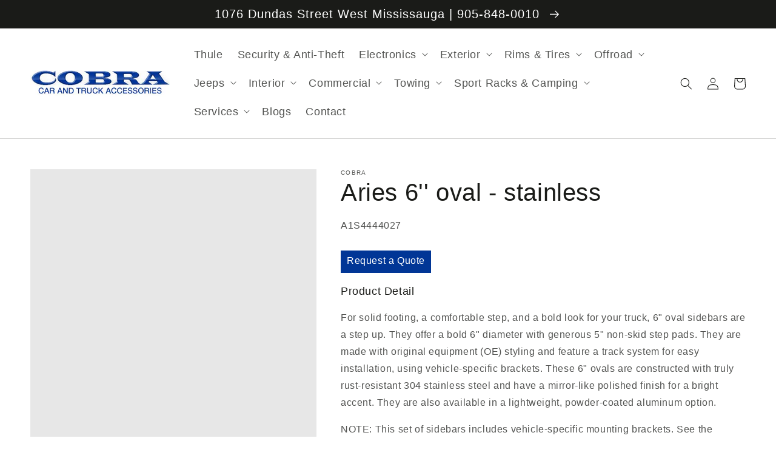

--- FILE ---
content_type: text/html; charset=utf-8
request_url: https://cobra1.com/products/6-oval-stainless
body_size: 59218
content:
<!doctype html>
<html class="no-js" lang="en">
  <head>
    <meta charset="utf-8">
    <meta http-equiv="X-UA-Compatible" content="IE=edge">
    <meta name="viewport" content="width=device-width,initial-scale=1">
    <meta name="theme-color" content="">
    <link rel="canonical" href="https://cobra1.com/products/6-oval-stainless">
    <link rel="preconnect" href="https://cdn.shopify.com" crossorigin>
    <link rel="icon" type="image/png" href="https://cdn.shopify.com/s/files/1/0594/8119/4671/files/favicon-32x32.png?v=1708968470"><title>Aries 6&#39;&#39; oval - stainless &ndash; Cobra</title>


    
      <meta name="description" content="Product Detail For solid footing, a comfortable step, and a bold look for your truck, 6&quot; oval sidebars are a step up. They offer a bold 6&quot; diameter with generous 5&quot; non-skid step pads. They are made with original equipment (OE) styling and feature a track system for easy installation, using vehicle-specific brackets. T">
    

    

<meta property="og:site_name" content="Cobra">
<meta property="og:url" content="https://cobra1.com/products/6-oval-stainless">
<meta property="og:title" content="Aries 6&#39;&#39; oval - stainless">
<meta property="og:type" content="product">
<meta property="og:description" content="Product Detail For solid footing, a comfortable step, and a bold look for your truck, 6&quot; oval sidebars are a step up. They offer a bold 6&quot; diameter with generous 5&quot; non-skid step pads. They are made with original equipment (OE) styling and feature a track system for easy installation, using vehicle-specific brackets. T"><meta property="og:image" content="http://cobra1.com/cdn/shop/products/71Hk4M3xYsL._AC_SL1500.jpg?v=1637573900">
  <meta property="og:image:secure_url" content="https://cobra1.com/cdn/shop/products/71Hk4M3xYsL._AC_SL1500.jpg?v=1637573900">
  <meta property="og:image:width" content="1500">
  <meta property="og:image:height" content="1500"><meta property="og:price:amount" content="603.46">
  <meta property="og:price:currency" content="CAD"><meta name="twitter:site" content="@Cobra_Truck"><meta name="twitter:card" content="summary_large_image">
<meta name="twitter:title" content="Aries 6&#39;&#39; oval - stainless">
<meta name="twitter:description" content="Product Detail For solid footing, a comfortable step, and a bold look for your truck, 6&quot; oval sidebars are a step up. They offer a bold 6&quot; diameter with generous 5&quot; non-skid step pads. They are made with original equipment (OE) styling and feature a track system for easy installation, using vehicle-specific brackets. T">


    <script src="//cobra1.com/cdn/shop/t/15/assets/global.js?v=78348117486110237121683041916" defer="defer"></script>
    
  



  <script>window.performance && window.performance.mark && window.performance.mark('shopify.content_for_header.start');</script><meta id="shopify-digital-wallet" name="shopify-digital-wallet" content="/59481194671/digital_wallets/dialog">
<link rel="alternate" type="application/json+oembed" href="https://cobra1.com/products/6-oval-stainless.oembed">
<script async="async" src="/checkouts/internal/preloads.js?locale=en-CA"></script>
<script id="shopify-features" type="application/json">{"accessToken":"c35dcded3fc3b1263d68f84f7c4210e3","betas":["rich-media-storefront-analytics"],"domain":"cobra1.com","predictiveSearch":true,"shopId":59481194671,"locale":"en"}</script>
<script>var Shopify = Shopify || {};
Shopify.shop = "cobra-car-truck.myshopify.com";
Shopify.locale = "en";
Shopify.currency = {"active":"CAD","rate":"1.0"};
Shopify.country = "CA";
Shopify.theme = {"name":"COPY OF WEBSITE- EDITS 11.1","id":131700195503,"schema_name":"Dawn","schema_version":"1.0.0","theme_store_id":887,"role":"main"};
Shopify.theme.handle = "null";
Shopify.theme.style = {"id":null,"handle":null};
Shopify.cdnHost = "cobra1.com/cdn";
Shopify.routes = Shopify.routes || {};
Shopify.routes.root = "/";</script>
<script type="module">!function(o){(o.Shopify=o.Shopify||{}).modules=!0}(window);</script>
<script>!function(o){function n(){var o=[];function n(){o.push(Array.prototype.slice.apply(arguments))}return n.q=o,n}var t=o.Shopify=o.Shopify||{};t.loadFeatures=n(),t.autoloadFeatures=n()}(window);</script>
<script id="shop-js-analytics" type="application/json">{"pageType":"product"}</script>
<script defer="defer" async type="module" src="//cobra1.com/cdn/shopifycloud/shop-js/modules/v2/client.init-shop-cart-sync_BT-GjEfc.en.esm.js"></script>
<script defer="defer" async type="module" src="//cobra1.com/cdn/shopifycloud/shop-js/modules/v2/chunk.common_D58fp_Oc.esm.js"></script>
<script defer="defer" async type="module" src="//cobra1.com/cdn/shopifycloud/shop-js/modules/v2/chunk.modal_xMitdFEc.esm.js"></script>
<script type="module">
  await import("//cobra1.com/cdn/shopifycloud/shop-js/modules/v2/client.init-shop-cart-sync_BT-GjEfc.en.esm.js");
await import("//cobra1.com/cdn/shopifycloud/shop-js/modules/v2/chunk.common_D58fp_Oc.esm.js");
await import("//cobra1.com/cdn/shopifycloud/shop-js/modules/v2/chunk.modal_xMitdFEc.esm.js");

  window.Shopify.SignInWithShop?.initShopCartSync?.({"fedCMEnabled":true,"windoidEnabled":true});

</script>
<script>(function() {
  var isLoaded = false;
  function asyncLoad() {
    if (isLoaded) return;
    isLoaded = true;
    var urls = ["https:\/\/cdn.shopify.com\/s\/files\/1\/0594\/8119\/4671\/t\/1\/assets\/globo.menu.init.js?v=1635141997\u0026shop=cobra-car-truck.myshopify.com"];
    for (var i = 0; i < urls.length; i++) {
      var s = document.createElement('script');
      s.type = 'text/javascript';
      s.async = true;
      s.src = urls[i];
      var x = document.getElementsByTagName('script')[0];
      x.parentNode.insertBefore(s, x);
    }
  };
  if(window.attachEvent) {
    window.attachEvent('onload', asyncLoad);
  } else {
    window.addEventListener('load', asyncLoad, false);
  }
})();</script>
<script id="__st">var __st={"a":59481194671,"offset":-18000,"reqid":"ee35643b-13bd-4385-bc1b-77fcd2e25070-1769366016","pageurl":"cobra1.com\/products\/6-oval-stainless","u":"670b11cdb548","p":"product","rtyp":"product","rid":6992717054127};</script>
<script>window.ShopifyPaypalV4VisibilityTracking = true;</script>
<script id="captcha-bootstrap">!function(){'use strict';const t='contact',e='account',n='new_comment',o=[[t,t],['blogs',n],['comments',n],[t,'customer']],c=[[e,'customer_login'],[e,'guest_login'],[e,'recover_customer_password'],[e,'create_customer']],r=t=>t.map((([t,e])=>`form[action*='/${t}']:not([data-nocaptcha='true']) input[name='form_type'][value='${e}']`)).join(','),a=t=>()=>t?[...document.querySelectorAll(t)].map((t=>t.form)):[];function s(){const t=[...o],e=r(t);return a(e)}const i='password',u='form_key',d=['recaptcha-v3-token','g-recaptcha-response','h-captcha-response',i],f=()=>{try{return window.sessionStorage}catch{return}},m='__shopify_v',_=t=>t.elements[u];function p(t,e,n=!1){try{const o=window.sessionStorage,c=JSON.parse(o.getItem(e)),{data:r}=function(t){const{data:e,action:n}=t;return t[m]||n?{data:e,action:n}:{data:t,action:n}}(c);for(const[e,n]of Object.entries(r))t.elements[e]&&(t.elements[e].value=n);n&&o.removeItem(e)}catch(o){console.error('form repopulation failed',{error:o})}}const l='form_type',E='cptcha';function T(t){t.dataset[E]=!0}const w=window,h=w.document,L='Shopify',v='ce_forms',y='captcha';let A=!1;((t,e)=>{const n=(g='f06e6c50-85a8-45c8-87d0-21a2b65856fe',I='https://cdn.shopify.com/shopifycloud/storefront-forms-hcaptcha/ce_storefront_forms_captcha_hcaptcha.v1.5.2.iife.js',D={infoText:'Protected by hCaptcha',privacyText:'Privacy',termsText:'Terms'},(t,e,n)=>{const o=w[L][v],c=o.bindForm;if(c)return c(t,g,e,D).then(n);var r;o.q.push([[t,g,e,D],n]),r=I,A||(h.body.append(Object.assign(h.createElement('script'),{id:'captcha-provider',async:!0,src:r})),A=!0)});var g,I,D;w[L]=w[L]||{},w[L][v]=w[L][v]||{},w[L][v].q=[],w[L][y]=w[L][y]||{},w[L][y].protect=function(t,e){n(t,void 0,e),T(t)},Object.freeze(w[L][y]),function(t,e,n,w,h,L){const[v,y,A,g]=function(t,e,n){const i=e?o:[],u=t?c:[],d=[...i,...u],f=r(d),m=r(i),_=r(d.filter((([t,e])=>n.includes(e))));return[a(f),a(m),a(_),s()]}(w,h,L),I=t=>{const e=t.target;return e instanceof HTMLFormElement?e:e&&e.form},D=t=>v().includes(t);t.addEventListener('submit',(t=>{const e=I(t);if(!e)return;const n=D(e)&&!e.dataset.hcaptchaBound&&!e.dataset.recaptchaBound,o=_(e),c=g().includes(e)&&(!o||!o.value);(n||c)&&t.preventDefault(),c&&!n&&(function(t){try{if(!f())return;!function(t){const e=f();if(!e)return;const n=_(t);if(!n)return;const o=n.value;o&&e.removeItem(o)}(t);const e=Array.from(Array(32),(()=>Math.random().toString(36)[2])).join('');!function(t,e){_(t)||t.append(Object.assign(document.createElement('input'),{type:'hidden',name:u})),t.elements[u].value=e}(t,e),function(t,e){const n=f();if(!n)return;const o=[...t.querySelectorAll(`input[type='${i}']`)].map((({name:t})=>t)),c=[...d,...o],r={};for(const[a,s]of new FormData(t).entries())c.includes(a)||(r[a]=s);n.setItem(e,JSON.stringify({[m]:1,action:t.action,data:r}))}(t,e)}catch(e){console.error('failed to persist form',e)}}(e),e.submit())}));const S=(t,e)=>{t&&!t.dataset[E]&&(n(t,e.some((e=>e===t))),T(t))};for(const o of['focusin','change'])t.addEventListener(o,(t=>{const e=I(t);D(e)&&S(e,y())}));const B=e.get('form_key'),M=e.get(l),P=B&&M;t.addEventListener('DOMContentLoaded',(()=>{const t=y();if(P)for(const e of t)e.elements[l].value===M&&p(e,B);[...new Set([...A(),...v().filter((t=>'true'===t.dataset.shopifyCaptcha))])].forEach((e=>S(e,t)))}))}(h,new URLSearchParams(w.location.search),n,t,e,['guest_login'])})(!0,!0)}();</script>
<script integrity="sha256-4kQ18oKyAcykRKYeNunJcIwy7WH5gtpwJnB7kiuLZ1E=" data-source-attribution="shopify.loadfeatures" defer="defer" src="//cobra1.com/cdn/shopifycloud/storefront/assets/storefront/load_feature-a0a9edcb.js" crossorigin="anonymous"></script>
<script data-source-attribution="shopify.dynamic_checkout.dynamic.init">var Shopify=Shopify||{};Shopify.PaymentButton=Shopify.PaymentButton||{isStorefrontPortableWallets:!0,init:function(){window.Shopify.PaymentButton.init=function(){};var t=document.createElement("script");t.src="https://cobra1.com/cdn/shopifycloud/portable-wallets/latest/portable-wallets.en.js",t.type="module",document.head.appendChild(t)}};
</script>
<script data-source-attribution="shopify.dynamic_checkout.buyer_consent">
  function portableWalletsHideBuyerConsent(e){var t=document.getElementById("shopify-buyer-consent"),n=document.getElementById("shopify-subscription-policy-button");t&&n&&(t.classList.add("hidden"),t.setAttribute("aria-hidden","true"),n.removeEventListener("click",e))}function portableWalletsShowBuyerConsent(e){var t=document.getElementById("shopify-buyer-consent"),n=document.getElementById("shopify-subscription-policy-button");t&&n&&(t.classList.remove("hidden"),t.removeAttribute("aria-hidden"),n.addEventListener("click",e))}window.Shopify?.PaymentButton&&(window.Shopify.PaymentButton.hideBuyerConsent=portableWalletsHideBuyerConsent,window.Shopify.PaymentButton.showBuyerConsent=portableWalletsShowBuyerConsent);
</script>
<script data-source-attribution="shopify.dynamic_checkout.cart.bootstrap">document.addEventListener("DOMContentLoaded",(function(){function t(){return document.querySelector("shopify-accelerated-checkout-cart, shopify-accelerated-checkout")}if(t())Shopify.PaymentButton.init();else{new MutationObserver((function(e,n){t()&&(Shopify.PaymentButton.init(),n.disconnect())})).observe(document.body,{childList:!0,subtree:!0})}}));
</script>
<script id="sections-script" data-sections="main-product,product-recommendations,header,footer" defer="defer" src="//cobra1.com/cdn/shop/t/15/compiled_assets/scripts.js?v=2378"></script>
<script>window.performance && window.performance.mark && window.performance.mark('shopify.content_for_header.end');</script>


    <style data-shopify>
      
      
      
      
      

      :root {
        --font-body-family: "system_ui", -apple-system, 'Segoe UI', Roboto, 'Helvetica Neue', 'Noto Sans', 'Liberation Sans', Arial, sans-serif, 'Apple Color Emoji', 'Segoe UI Emoji', 'Segoe UI Symbol', 'Noto Color Emoji';
        --font-body-style: normal;
        --font-body-weight: 400;

        --font-heading-family: "system_ui", -apple-system, 'Segoe UI', Roboto, 'Helvetica Neue', 'Noto Sans', 'Liberation Sans', Arial, sans-serif, 'Apple Color Emoji', 'Segoe UI Emoji', 'Segoe UI Symbol', 'Noto Color Emoji';
        --font-heading-style: normal;
        --font-heading-weight: 400;

        --color-base-text: #1A1B18;
        --color-base-text-rgb: 26, 27, 24;
        --color-base-background-1: #FFFFFF;
        --color-base-background-1-rgb: 255, 255, 255;
        --color-base-background-2: #FAF1E9;
        --color-base-background-2-rgb: 250, 241, 233;
        --color-base-solid-button-labels: #FFFFFF;
        --color-base-solid-button-labels-rgb: 255, 255, 255;
        --color-base-outline-button-labels: #445958;
        --color-base-outline-button-labels-rgb: 68, 89, 88;
        --color-base-accent-1: #445958;
        --color-base-accent-1-rgb: 68, 89, 88;
        --color-base-accent-2: #9D572C;
        --color-base-accent-2-rgb: 157, 87, 44;

        --color-base-text-opacity-10-percent: #e8e8e8;
        --color-base-text-opacity-20-percent: #d1d1d1;
        --color-base-text-opacity-55-percent: #818280;
        --color-base-text-opacity-85-percent: #3c3d3b;
        --color-base-accent-1-opacity-10-percent: #eceeee;
        --color-base-accent-2-opacity-10-percent: #f5eeea;
      }

      *,
      *::before,
      *::after {
        box-sizing: inherit;
      }

      html {
        box-sizing: border-box;
        font-size: 62.5%;
        height: 100%;
      }

      body {
        display: grid;
        grid-template-rows: auto auto 1fr auto;
        grid-template-columns: 100%;
        min-height: 100%;
        margin: 0;
        font-size: 1.5rem;
        letter-spacing: 0.06rem;
        line-height: 1.8;
        font-family: var(--font-body-family);
        font-style: var(--font-body-style);
        font-weight: var(--font-body-weight);
      }

      @media screen and (min-width: 750px) {
        body {
          font-size: 1.6rem;
        }
      }
    </style>

    <link href="//cobra1.com/cdn/shop/t/15/assets/base.css?v=72365304522849137861734107827" rel="stylesheet" type="text/css" media="all" />
<script>document.documentElement.className = document.documentElement.className.replace('no-js', 'js');</script>
    
  
    
<!-- Global site tag (gtag.js) - Google Analytics -->
<script async src="https://www.googletagmanager.com/gtag/js?id=UA-157070258-60"></script>
<script>
  window.dataLayer = window.dataLayer || [];
  function gtag(){dataLayer.push(arguments);}
  gtag('js', new Date());

  gtag('config', 'UA-157070258-60');
</script>
<meta name="google-site-verification" content="xfEqIrnIMy797Ah5M9m1TJamlGR7ICowRaunCEyvo88" />    

<!-- Google tag (gtag.js) -->
<script async src="https://www.googletagmanager.com/gtag/js?id=G-3ZR7Q4TC7K"></script>
<script>
  window.dataLayer = window.dataLayer || [];
  function gtag(){dataLayer.push(arguments);}
  gtag('js', new Date());

  gtag('config', 'G-3ZR7Q4TC7K');
</script>
<link href="https://monorail-edge.shopifysvc.com" rel="dns-prefetch">
<script>(function(){if ("sendBeacon" in navigator && "performance" in window) {try {var session_token_from_headers = performance.getEntriesByType('navigation')[0].serverTiming.find(x => x.name == '_s').description;} catch {var session_token_from_headers = undefined;}var session_cookie_matches = document.cookie.match(/_shopify_s=([^;]*)/);var session_token_from_cookie = session_cookie_matches && session_cookie_matches.length === 2 ? session_cookie_matches[1] : "";var session_token = session_token_from_headers || session_token_from_cookie || "";function handle_abandonment_event(e) {var entries = performance.getEntries().filter(function(entry) {return /monorail-edge.shopifysvc.com/.test(entry.name);});if (!window.abandonment_tracked && entries.length === 0) {window.abandonment_tracked = true;var currentMs = Date.now();var navigation_start = performance.timing.navigationStart;var payload = {shop_id: 59481194671,url: window.location.href,navigation_start,duration: currentMs - navigation_start,session_token,page_type: "product"};window.navigator.sendBeacon("https://monorail-edge.shopifysvc.com/v1/produce", JSON.stringify({schema_id: "online_store_buyer_site_abandonment/1.1",payload: payload,metadata: {event_created_at_ms: currentMs,event_sent_at_ms: currentMs}}));}}window.addEventListener('pagehide', handle_abandonment_event);}}());</script>
<script id="web-pixels-manager-setup">(function e(e,d,r,n,o){if(void 0===o&&(o={}),!Boolean(null===(a=null===(i=window.Shopify)||void 0===i?void 0:i.analytics)||void 0===a?void 0:a.replayQueue)){var i,a;window.Shopify=window.Shopify||{};var t=window.Shopify;t.analytics=t.analytics||{};var s=t.analytics;s.replayQueue=[],s.publish=function(e,d,r){return s.replayQueue.push([e,d,r]),!0};try{self.performance.mark("wpm:start")}catch(e){}var l=function(){var e={modern:/Edge?\/(1{2}[4-9]|1[2-9]\d|[2-9]\d{2}|\d{4,})\.\d+(\.\d+|)|Firefox\/(1{2}[4-9]|1[2-9]\d|[2-9]\d{2}|\d{4,})\.\d+(\.\d+|)|Chrom(ium|e)\/(9{2}|\d{3,})\.\d+(\.\d+|)|(Maci|X1{2}).+ Version\/(15\.\d+|(1[6-9]|[2-9]\d|\d{3,})\.\d+)([,.]\d+|)( \(\w+\)|)( Mobile\/\w+|) Safari\/|Chrome.+OPR\/(9{2}|\d{3,})\.\d+\.\d+|(CPU[ +]OS|iPhone[ +]OS|CPU[ +]iPhone|CPU IPhone OS|CPU iPad OS)[ +]+(15[._]\d+|(1[6-9]|[2-9]\d|\d{3,})[._]\d+)([._]\d+|)|Android:?[ /-](13[3-9]|1[4-9]\d|[2-9]\d{2}|\d{4,})(\.\d+|)(\.\d+|)|Android.+Firefox\/(13[5-9]|1[4-9]\d|[2-9]\d{2}|\d{4,})\.\d+(\.\d+|)|Android.+Chrom(ium|e)\/(13[3-9]|1[4-9]\d|[2-9]\d{2}|\d{4,})\.\d+(\.\d+|)|SamsungBrowser\/([2-9]\d|\d{3,})\.\d+/,legacy:/Edge?\/(1[6-9]|[2-9]\d|\d{3,})\.\d+(\.\d+|)|Firefox\/(5[4-9]|[6-9]\d|\d{3,})\.\d+(\.\d+|)|Chrom(ium|e)\/(5[1-9]|[6-9]\d|\d{3,})\.\d+(\.\d+|)([\d.]+$|.*Safari\/(?![\d.]+ Edge\/[\d.]+$))|(Maci|X1{2}).+ Version\/(10\.\d+|(1[1-9]|[2-9]\d|\d{3,})\.\d+)([,.]\d+|)( \(\w+\)|)( Mobile\/\w+|) Safari\/|Chrome.+OPR\/(3[89]|[4-9]\d|\d{3,})\.\d+\.\d+|(CPU[ +]OS|iPhone[ +]OS|CPU[ +]iPhone|CPU IPhone OS|CPU iPad OS)[ +]+(10[._]\d+|(1[1-9]|[2-9]\d|\d{3,})[._]\d+)([._]\d+|)|Android:?[ /-](13[3-9]|1[4-9]\d|[2-9]\d{2}|\d{4,})(\.\d+|)(\.\d+|)|Mobile Safari.+OPR\/([89]\d|\d{3,})\.\d+\.\d+|Android.+Firefox\/(13[5-9]|1[4-9]\d|[2-9]\d{2}|\d{4,})\.\d+(\.\d+|)|Android.+Chrom(ium|e)\/(13[3-9]|1[4-9]\d|[2-9]\d{2}|\d{4,})\.\d+(\.\d+|)|Android.+(UC? ?Browser|UCWEB|U3)[ /]?(15\.([5-9]|\d{2,})|(1[6-9]|[2-9]\d|\d{3,})\.\d+)\.\d+|SamsungBrowser\/(5\.\d+|([6-9]|\d{2,})\.\d+)|Android.+MQ{2}Browser\/(14(\.(9|\d{2,})|)|(1[5-9]|[2-9]\d|\d{3,})(\.\d+|))(\.\d+|)|K[Aa][Ii]OS\/(3\.\d+|([4-9]|\d{2,})\.\d+)(\.\d+|)/},d=e.modern,r=e.legacy,n=navigator.userAgent;return n.match(d)?"modern":n.match(r)?"legacy":"unknown"}(),u="modern"===l?"modern":"legacy",c=(null!=n?n:{modern:"",legacy:""})[u],f=function(e){return[e.baseUrl,"/wpm","/b",e.hashVersion,"modern"===e.buildTarget?"m":"l",".js"].join("")}({baseUrl:d,hashVersion:r,buildTarget:u}),m=function(e){var d=e.version,r=e.bundleTarget,n=e.surface,o=e.pageUrl,i=e.monorailEndpoint;return{emit:function(e){var a=e.status,t=e.errorMsg,s=(new Date).getTime(),l=JSON.stringify({metadata:{event_sent_at_ms:s},events:[{schema_id:"web_pixels_manager_load/3.1",payload:{version:d,bundle_target:r,page_url:o,status:a,surface:n,error_msg:t},metadata:{event_created_at_ms:s}}]});if(!i)return console&&console.warn&&console.warn("[Web Pixels Manager] No Monorail endpoint provided, skipping logging."),!1;try{return self.navigator.sendBeacon.bind(self.navigator)(i,l)}catch(e){}var u=new XMLHttpRequest;try{return u.open("POST",i,!0),u.setRequestHeader("Content-Type","text/plain"),u.send(l),!0}catch(e){return console&&console.warn&&console.warn("[Web Pixels Manager] Got an unhandled error while logging to Monorail."),!1}}}}({version:r,bundleTarget:l,surface:e.surface,pageUrl:self.location.href,monorailEndpoint:e.monorailEndpoint});try{o.browserTarget=l,function(e){var d=e.src,r=e.async,n=void 0===r||r,o=e.onload,i=e.onerror,a=e.sri,t=e.scriptDataAttributes,s=void 0===t?{}:t,l=document.createElement("script"),u=document.querySelector("head"),c=document.querySelector("body");if(l.async=n,l.src=d,a&&(l.integrity=a,l.crossOrigin="anonymous"),s)for(var f in s)if(Object.prototype.hasOwnProperty.call(s,f))try{l.dataset[f]=s[f]}catch(e){}if(o&&l.addEventListener("load",o),i&&l.addEventListener("error",i),u)u.appendChild(l);else{if(!c)throw new Error("Did not find a head or body element to append the script");c.appendChild(l)}}({src:f,async:!0,onload:function(){if(!function(){var e,d;return Boolean(null===(d=null===(e=window.Shopify)||void 0===e?void 0:e.analytics)||void 0===d?void 0:d.initialized)}()){var d=window.webPixelsManager.init(e)||void 0;if(d){var r=window.Shopify.analytics;r.replayQueue.forEach((function(e){var r=e[0],n=e[1],o=e[2];d.publishCustomEvent(r,n,o)})),r.replayQueue=[],r.publish=d.publishCustomEvent,r.visitor=d.visitor,r.initialized=!0}}},onerror:function(){return m.emit({status:"failed",errorMsg:"".concat(f," has failed to load")})},sri:function(e){var d=/^sha384-[A-Za-z0-9+/=]+$/;return"string"==typeof e&&d.test(e)}(c)?c:"",scriptDataAttributes:o}),m.emit({status:"loading"})}catch(e){m.emit({status:"failed",errorMsg:(null==e?void 0:e.message)||"Unknown error"})}}})({shopId: 59481194671,storefrontBaseUrl: "https://cobra1.com",extensionsBaseUrl: "https://extensions.shopifycdn.com/cdn/shopifycloud/web-pixels-manager",monorailEndpoint: "https://monorail-edge.shopifysvc.com/unstable/produce_batch",surface: "storefront-renderer",enabledBetaFlags: ["2dca8a86"],webPixelsConfigList: [{"id":"shopify-app-pixel","configuration":"{}","eventPayloadVersion":"v1","runtimeContext":"STRICT","scriptVersion":"0450","apiClientId":"shopify-pixel","type":"APP","privacyPurposes":["ANALYTICS","MARKETING"]},{"id":"shopify-custom-pixel","eventPayloadVersion":"v1","runtimeContext":"LAX","scriptVersion":"0450","apiClientId":"shopify-pixel","type":"CUSTOM","privacyPurposes":["ANALYTICS","MARKETING"]}],isMerchantRequest: false,initData: {"shop":{"name":"Cobra","paymentSettings":{"currencyCode":"CAD"},"myshopifyDomain":"cobra-car-truck.myshopify.com","countryCode":"CA","storefrontUrl":"https:\/\/cobra1.com"},"customer":null,"cart":null,"checkout":null,"productVariants":[{"price":{"amount":603.46,"currencyCode":"CAD"},"product":{"title":"Aries 6'' oval - stainless","vendor":"Cobra","id":"6992717054127","untranslatedTitle":"Aries 6'' oval - stainless","url":"\/products\/6-oval-stainless","type":""},"id":"40825211846831","image":{"src":"\/\/cobra1.com\/cdn\/shop\/products\/71Hk4M3xYsL._AC_SL1500.jpg?v=1637573900"},"sku":"A1S4444027","title":"Default Title","untranslatedTitle":"Default Title"}],"purchasingCompany":null},},"https://cobra1.com/cdn","fcfee988w5aeb613cpc8e4bc33m6693e112",{"modern":"","legacy":""},{"shopId":"59481194671","storefrontBaseUrl":"https:\/\/cobra1.com","extensionBaseUrl":"https:\/\/extensions.shopifycdn.com\/cdn\/shopifycloud\/web-pixels-manager","surface":"storefront-renderer","enabledBetaFlags":"[\"2dca8a86\"]","isMerchantRequest":"false","hashVersion":"fcfee988w5aeb613cpc8e4bc33m6693e112","publish":"custom","events":"[[\"page_viewed\",{}],[\"product_viewed\",{\"productVariant\":{\"price\":{\"amount\":603.46,\"currencyCode\":\"CAD\"},\"product\":{\"title\":\"Aries 6'' oval - stainless\",\"vendor\":\"Cobra\",\"id\":\"6992717054127\",\"untranslatedTitle\":\"Aries 6'' oval - stainless\",\"url\":\"\/products\/6-oval-stainless\",\"type\":\"\"},\"id\":\"40825211846831\",\"image\":{\"src\":\"\/\/cobra1.com\/cdn\/shop\/products\/71Hk4M3xYsL._AC_SL1500.jpg?v=1637573900\"},\"sku\":\"A1S4444027\",\"title\":\"Default Title\",\"untranslatedTitle\":\"Default Title\"}}]]"});</script><script>
  window.ShopifyAnalytics = window.ShopifyAnalytics || {};
  window.ShopifyAnalytics.meta = window.ShopifyAnalytics.meta || {};
  window.ShopifyAnalytics.meta.currency = 'CAD';
  var meta = {"product":{"id":6992717054127,"gid":"gid:\/\/shopify\/Product\/6992717054127","vendor":"Cobra","type":"","handle":"6-oval-stainless","variants":[{"id":40825211846831,"price":60346,"name":"Aries 6'' oval - stainless","public_title":null,"sku":"A1S4444027"}],"remote":false},"page":{"pageType":"product","resourceType":"product","resourceId":6992717054127,"requestId":"ee35643b-13bd-4385-bc1b-77fcd2e25070-1769366016"}};
  for (var attr in meta) {
    window.ShopifyAnalytics.meta[attr] = meta[attr];
  }
</script>
<script class="analytics">
  (function () {
    var customDocumentWrite = function(content) {
      var jquery = null;

      if (window.jQuery) {
        jquery = window.jQuery;
      } else if (window.Checkout && window.Checkout.$) {
        jquery = window.Checkout.$;
      }

      if (jquery) {
        jquery('body').append(content);
      }
    };

    var hasLoggedConversion = function(token) {
      if (token) {
        return document.cookie.indexOf('loggedConversion=' + token) !== -1;
      }
      return false;
    }

    var setCookieIfConversion = function(token) {
      if (token) {
        var twoMonthsFromNow = new Date(Date.now());
        twoMonthsFromNow.setMonth(twoMonthsFromNow.getMonth() + 2);

        document.cookie = 'loggedConversion=' + token + '; expires=' + twoMonthsFromNow;
      }
    }

    var trekkie = window.ShopifyAnalytics.lib = window.trekkie = window.trekkie || [];
    if (trekkie.integrations) {
      return;
    }
    trekkie.methods = [
      'identify',
      'page',
      'ready',
      'track',
      'trackForm',
      'trackLink'
    ];
    trekkie.factory = function(method) {
      return function() {
        var args = Array.prototype.slice.call(arguments);
        args.unshift(method);
        trekkie.push(args);
        return trekkie;
      };
    };
    for (var i = 0; i < trekkie.methods.length; i++) {
      var key = trekkie.methods[i];
      trekkie[key] = trekkie.factory(key);
    }
    trekkie.load = function(config) {
      trekkie.config = config || {};
      trekkie.config.initialDocumentCookie = document.cookie;
      var first = document.getElementsByTagName('script')[0];
      var script = document.createElement('script');
      script.type = 'text/javascript';
      script.onerror = function(e) {
        var scriptFallback = document.createElement('script');
        scriptFallback.type = 'text/javascript';
        scriptFallback.onerror = function(error) {
                var Monorail = {
      produce: function produce(monorailDomain, schemaId, payload) {
        var currentMs = new Date().getTime();
        var event = {
          schema_id: schemaId,
          payload: payload,
          metadata: {
            event_created_at_ms: currentMs,
            event_sent_at_ms: currentMs
          }
        };
        return Monorail.sendRequest("https://" + monorailDomain + "/v1/produce", JSON.stringify(event));
      },
      sendRequest: function sendRequest(endpointUrl, payload) {
        // Try the sendBeacon API
        if (window && window.navigator && typeof window.navigator.sendBeacon === 'function' && typeof window.Blob === 'function' && !Monorail.isIos12()) {
          var blobData = new window.Blob([payload], {
            type: 'text/plain'
          });

          if (window.navigator.sendBeacon(endpointUrl, blobData)) {
            return true;
          } // sendBeacon was not successful

        } // XHR beacon

        var xhr = new XMLHttpRequest();

        try {
          xhr.open('POST', endpointUrl);
          xhr.setRequestHeader('Content-Type', 'text/plain');
          xhr.send(payload);
        } catch (e) {
          console.log(e);
        }

        return false;
      },
      isIos12: function isIos12() {
        return window.navigator.userAgent.lastIndexOf('iPhone; CPU iPhone OS 12_') !== -1 || window.navigator.userAgent.lastIndexOf('iPad; CPU OS 12_') !== -1;
      }
    };
    Monorail.produce('monorail-edge.shopifysvc.com',
      'trekkie_storefront_load_errors/1.1',
      {shop_id: 59481194671,
      theme_id: 131700195503,
      app_name: "storefront",
      context_url: window.location.href,
      source_url: "//cobra1.com/cdn/s/trekkie.storefront.8d95595f799fbf7e1d32231b9a28fd43b70c67d3.min.js"});

        };
        scriptFallback.async = true;
        scriptFallback.src = '//cobra1.com/cdn/s/trekkie.storefront.8d95595f799fbf7e1d32231b9a28fd43b70c67d3.min.js';
        first.parentNode.insertBefore(scriptFallback, first);
      };
      script.async = true;
      script.src = '//cobra1.com/cdn/s/trekkie.storefront.8d95595f799fbf7e1d32231b9a28fd43b70c67d3.min.js';
      first.parentNode.insertBefore(script, first);
    };
    trekkie.load(
      {"Trekkie":{"appName":"storefront","development":false,"defaultAttributes":{"shopId":59481194671,"isMerchantRequest":null,"themeId":131700195503,"themeCityHash":"2957595119585256560","contentLanguage":"en","currency":"CAD","eventMetadataId":"5a77c87d-1b31-4f58-ac15-2c420c73d23d"},"isServerSideCookieWritingEnabled":true,"monorailRegion":"shop_domain","enabledBetaFlags":["65f19447"]},"Session Attribution":{},"S2S":{"facebookCapiEnabled":false,"source":"trekkie-storefront-renderer","apiClientId":580111}}
    );

    var loaded = false;
    trekkie.ready(function() {
      if (loaded) return;
      loaded = true;

      window.ShopifyAnalytics.lib = window.trekkie;

      var originalDocumentWrite = document.write;
      document.write = customDocumentWrite;
      try { window.ShopifyAnalytics.merchantGoogleAnalytics.call(this); } catch(error) {};
      document.write = originalDocumentWrite;

      window.ShopifyAnalytics.lib.page(null,{"pageType":"product","resourceType":"product","resourceId":6992717054127,"requestId":"ee35643b-13bd-4385-bc1b-77fcd2e25070-1769366016","shopifyEmitted":true});

      var match = window.location.pathname.match(/checkouts\/(.+)\/(thank_you|post_purchase)/)
      var token = match? match[1]: undefined;
      if (!hasLoggedConversion(token)) {
        setCookieIfConversion(token);
        window.ShopifyAnalytics.lib.track("Viewed Product",{"currency":"CAD","variantId":40825211846831,"productId":6992717054127,"productGid":"gid:\/\/shopify\/Product\/6992717054127","name":"Aries 6'' oval - stainless","price":"603.46","sku":"A1S4444027","brand":"Cobra","variant":null,"category":"","nonInteraction":true,"remote":false},undefined,undefined,{"shopifyEmitted":true});
      window.ShopifyAnalytics.lib.track("monorail:\/\/trekkie_storefront_viewed_product\/1.1",{"currency":"CAD","variantId":40825211846831,"productId":6992717054127,"productGid":"gid:\/\/shopify\/Product\/6992717054127","name":"Aries 6'' oval - stainless","price":"603.46","sku":"A1S4444027","brand":"Cobra","variant":null,"category":"","nonInteraction":true,"remote":false,"referer":"https:\/\/cobra1.com\/products\/6-oval-stainless"});
      }
    });


        var eventsListenerScript = document.createElement('script');
        eventsListenerScript.async = true;
        eventsListenerScript.src = "//cobra1.com/cdn/shopifycloud/storefront/assets/shop_events_listener-3da45d37.js";
        document.getElementsByTagName('head')[0].appendChild(eventsListenerScript);

})();</script>
<script
  defer
  src="https://cobra1.com/cdn/shopifycloud/perf-kit/shopify-perf-kit-3.0.4.min.js"
  data-application="storefront-renderer"
  data-shop-id="59481194671"
  data-render-region="gcp-us-central1"
  data-page-type="product"
  data-theme-instance-id="131700195503"
  data-theme-name="Dawn"
  data-theme-version="1.0.0"
  data-monorail-region="shop_domain"
  data-resource-timing-sampling-rate="10"
  data-shs="true"
  data-shs-beacon="true"
  data-shs-export-with-fetch="true"
  data-shs-logs-sample-rate="1"
  data-shs-beacon-endpoint="https://cobra1.com/api/collect"
></script>
</head>

  <body>
    <a class="skip-to-content-link button visually-hidden" href="#MainContent">
      Skip to content
    </a>

    <div id="shopify-section-announcement-bar" class="shopify-section"><div class="announcement-bar color-inverse" role="region" aria-label="Announcement"><a href="tel:9058480010" class="announcement-bar__link link link--text focus-inset animate-arrow"><p class="announcement-bar__message h5">
                1076 Dundas Street West Mississauga   |   905-848-0010
<svg viewBox="0 0 14 10" fill="none" aria-hidden="true" focusable="false" role="presentation" class="icon icon-arrow" xmlns="http://www.w3.org/2000/svg">
  <path fill-rule="evenodd" clip-rule="evenodd" d="M8.537.808a.5.5 0 01.817-.162l4 4a.5.5 0 010 .708l-4 4a.5.5 0 11-.708-.708L11.793 5.5H1a.5.5 0 010-1h10.793L8.646 1.354a.5.5 0 01-.109-.546z" fill="currentColor">
</svg>

</p></a></div>
</div>
    <div id="shopify-section-header" class="shopify-section"><link rel="stylesheet" href="//cobra1.com/cdn/shop/t/15/assets/component-list-menu.css?v=125951855371068065091683041916" media="print" onload="this.media='all'">
<link rel="stylesheet" href="//cobra1.com/cdn/shop/t/15/assets/component-search.css?v=167115570631985863841683041916" media="print" onload="this.media='all'">
<link rel="stylesheet" href="//cobra1.com/cdn/shop/t/15/assets/component-menu-drawer.css?v=11449572575869075951683041916" media="print" onload="this.media='all'">
<link rel="stylesheet" href="//cobra1.com/cdn/shop/t/15/assets/component-cart-notification.css?v=126136489135610739791683041916" media="print" onload="this.media='all'">

<noscript><link href="//cobra1.com/cdn/shop/t/15/assets/component-list-menu.css?v=125951855371068065091683041916" rel="stylesheet" type="text/css" media="all" /></noscript>
<noscript><link href="//cobra1.com/cdn/shop/t/15/assets/component-search.css?v=167115570631985863841683041916" rel="stylesheet" type="text/css" media="all" /></noscript>
<noscript><link href="//cobra1.com/cdn/shop/t/15/assets/component-menu-drawer.css?v=11449572575869075951683041916" rel="stylesheet" type="text/css" media="all" /></noscript>
<noscript><link href="//cobra1.com/cdn/shop/t/15/assets/component-cart-notification.css?v=126136489135610739791683041916" rel="stylesheet" type="text/css" media="all" /></noscript>

<script type="application/ld+json">
{
  "@context": "http://schema.org/",
  "@type": "Product",
  "name": "Aries 6'' oval - stainless",
  "url": "https://cobra1.com/products/6-oval-stainless",
  "image": "https://cobra1.com//cobra1.com/cdn/shop/products/71Hk4M3xYsL._AC_SL1500_small.jpg?v=1637573900",
  "description": "Product Detail For solid footing, a comfortable step, and a bold look for your truck, 6&quot; oval sidebars are a step up. They offer a bold 6&quot; diameter with generous 5&quot; non-skid step pads. They are made with original equipment (OE) styling and feature a track system for easy installation, using vehicle-specific brackets. T",
  "offers": {
    "@type": "Offer",
    "priceCurrency": "CAD",
    "price": "603.46",
    "itemCondition": "http://schema.org/NewCondition",
    "availability": "http://schema.org/InStock"
  },
  "review": {
    "@type": "Review",
    "reviewRating": {
      "@type": "Rating",
      "ratingValue": "",
      "bestRating": 5
    },
    "author": {
      "@type": "Person",
      "name": ""
    },
    "reviewBody": ""
  }
}
</script>

<style>
  header-drawer {
    justify-self: start;
    margin-left: -1.2rem;
  }

  @media screen and (min-width: 990px) {
    header-drawer {
      display: none;
    }
  }

  .menu-drawer-container {
    display: flex;
  }

  .list-menu {
    list-style: none;
    padding: 0;
    margin: 0;
  }

  .list-menu--inline {
    display: inline-flex;
    flex-wrap: wrap;
  }

  summary.list-menu__item {
    padding-right: 2.7rem;
  }

  .list-menu__item {
    display: flex;
    align-items: center;
    line-height: 1.3;
  }

  .list-menu__item--link {
    text-decoration: none;
    padding-bottom: 1rem;
    padding-top: 1rem;
    line-height: 1.8;
  }

  @media screen and (min-width: 750px) {
    .list-menu__item--link {
      padding-bottom: 0.5rem;
      padding-top: 0.5rem;
    }
  }
</style>

<script src="//cobra1.com/cdn/shop/t/15/assets/details-disclosure.js?v=113893937730261782131683041916" defer="defer"></script>
<script src="//cobra1.com/cdn/shop/t/15/assets/details-modal.js?v=42478746482685278681683041916" defer="defer"></script>

<svg xmlns="http://www.w3.org/2000/svg" class="hidden">
  <symbol id="icon-search" viewbox="0 0 18 19" fill="none">
    <path fill-rule="evenodd" clip-rule="evenodd" d="M11.03 11.68A5.784 5.784 0 112.85 3.5a5.784 5.784 0 018.18 8.18zm.26 1.12a6.78 6.78 0 11.72-.7l5.4 5.4a.5.5 0 11-.71.7l-5.41-5.4z" fill="currentColor"/>
  </symbol>

  <symbol id="icon-close" class="icon icon-close" fill="none" viewBox="0 0 18 17">
    <path d="M.865 15.978a.5.5 0 00.707.707l7.433-7.431 7.579 7.282a.501.501 0 00.846-.37.5.5 0 00-.153-.351L9.712 8.546l7.417-7.416a.5.5 0 10-.707-.708L8.991 7.853 1.413.573a.5.5 0 10-.693.72l7.563 7.268-7.418 7.417z" fill="currentColor">
  </symbol>
</svg>
<div class="header-wrapper header-wrapper--border-bottom">
  <header class="header header--middle-left page-width header--has-menu"><header-drawer>
        <details class="menu-drawer-container">
          <summary class="header__icon header__icon--menu header__icon--summary link link--text focus-inset" aria-label="Menu">
            <span>
              <svg xmlns="http://www.w3.org/2000/svg" aria-hidden="true" focusable="false" role="presentation" class="icon icon-hamburger" fill="none" viewBox="0 0 18 16">
  <path d="M1 .5a.5.5 0 100 1h15.71a.5.5 0 000-1H1zM.5 8a.5.5 0 01.5-.5h15.71a.5.5 0 010 1H1A.5.5 0 01.5 8zm0 7a.5.5 0 01.5-.5h15.71a.5.5 0 010 1H1a.5.5 0 01-.5-.5z" fill="currentColor">
</svg>

              <svg xmlns="http://www.w3.org/2000/svg" aria-hidden="true" focusable="false" role="presentation" class="icon icon-close" fill="none" viewBox="0 0 18 17">
  <path d="M.865 15.978a.5.5 0 00.707.707l7.433-7.431 7.579 7.282a.501.501 0 00.846-.37.5.5 0 00-.153-.351L9.712 8.546l7.417-7.416a.5.5 0 10-.707-.708L8.991 7.853 1.413.573a.5.5 0 10-.693.72l7.563 7.268-7.418 7.417z" fill="currentColor">
</svg>

            </span>
          </summary>
          <div id="menu-drawer" class="menu-drawer motion-reduce" tabindex="-1">
            <div class="menu-drawer__inner-container">
              <div class="menu-drawer__navigation-container">
                <nav class="menu-drawer__navigation">
                  <ul class="menu-drawer__menu list-menu" role="list"><li><a href="https://cobra1.com/pages/thule" class="menu-drawer__menu-item list-menu__item link link--text focus-inset">
                            Thule
                          </a></li><li><a href="/collections/security-anti-theft" class="menu-drawer__menu-item list-menu__item link link--text focus-inset">
                            Security &amp; Anti-Theft
                          </a></li><li><details>
                            <summary class="menu-drawer__menu-item list-menu__item link link--text focus-inset">
                              Electronics
                              <svg viewBox="0 0 14 10" fill="none" aria-hidden="true" focusable="false" role="presentation" class="icon icon-arrow" xmlns="http://www.w3.org/2000/svg">
  <path fill-rule="evenodd" clip-rule="evenodd" d="M8.537.808a.5.5 0 01.817-.162l4 4a.5.5 0 010 .708l-4 4a.5.5 0 11-.708-.708L11.793 5.5H1a.5.5 0 010-1h10.793L8.646 1.354a.5.5 0 01-.109-.546z" fill="currentColor">
</svg>

                              <svg aria-hidden="true" focusable="false" role="presentation" class="icon icon-caret" viewBox="0 0 10 6">
  <path fill-rule="evenodd" clip-rule="evenodd" d="M9.354.646a.5.5 0 00-.708 0L5 4.293 1.354.646a.5.5 0 00-.708.708l4 4a.5.5 0 00.708 0l4-4a.5.5 0 000-.708z" fill="currentColor">
</svg>

                            </summary>
                            <div id="link-Electronics" class="menu-drawer__submenu motion-reduce" tabindex="-1">
                              <div class="menu-drawer__inner-submenu">
                                <button class="menu-drawer__close-button link link--text focus-inset" aria-expanded="true">
                                  <svg viewBox="0 0 14 10" fill="none" aria-hidden="true" focusable="false" role="presentation" class="icon icon-arrow" xmlns="http://www.w3.org/2000/svg">
  <path fill-rule="evenodd" clip-rule="evenodd" d="M8.537.808a.5.5 0 01.817-.162l4 4a.5.5 0 010 .708l-4 4a.5.5 0 11-.708-.708L11.793 5.5H1a.5.5 0 010-1h10.793L8.646 1.354a.5.5 0 01-.109-.546z" fill="currentColor">
</svg>

                                  Electronics
                                </button>
                                <ul class="menu-drawer__menu list-menu" role="list" tabindex="-1"><li><a href="/collections/alarms" class="menu-drawer__menu-item link link--text list-menu__item focus-inset">
                                          Alarms
                                        </a></li><li><details>
                                          <summary class="menu-drawer__menu-item link link--text list-menu__item focus-inset">
                                            Audio
                                            <svg viewBox="0 0 14 10" fill="none" aria-hidden="true" focusable="false" role="presentation" class="icon icon-arrow" xmlns="http://www.w3.org/2000/svg">
  <path fill-rule="evenodd" clip-rule="evenodd" d="M8.537.808a.5.5 0 01.817-.162l4 4a.5.5 0 010 .708l-4 4a.5.5 0 11-.708-.708L11.793 5.5H1a.5.5 0 010-1h10.793L8.646 1.354a.5.5 0 01-.109-.546z" fill="currentColor">
</svg>

                                            <svg aria-hidden="true" focusable="false" role="presentation" class="icon icon-caret" viewBox="0 0 10 6">
  <path fill-rule="evenodd" clip-rule="evenodd" d="M9.354.646a.5.5 0 00-.708 0L5 4.293 1.354.646a.5.5 0 00-.708.708l4 4a.5.5 0 00.708 0l4-4a.5.5 0 000-.708z" fill="currentColor">
</svg>

                                          </summary>
                                          <div id="childlink-Audio" class="menu-drawer__submenu motion-reduce">
                                            <button class="menu-drawer__close-button link link--text focus-inset" aria-expanded="true">
                                              <svg viewBox="0 0 14 10" fill="none" aria-hidden="true" focusable="false" role="presentation" class="icon icon-arrow" xmlns="http://www.w3.org/2000/svg">
  <path fill-rule="evenodd" clip-rule="evenodd" d="M8.537.808a.5.5 0 01.817-.162l4 4a.5.5 0 010 .708l-4 4a.5.5 0 11-.708-.708L11.793 5.5H1a.5.5 0 010-1h10.793L8.646 1.354a.5.5 0 01-.109-.546z" fill="currentColor">
</svg>

                                              Audio
                                            </button>
                                            <ul class="menu-drawer__menu list-menu" role="list" tabindex="-1"><li>
                                                  <a href="/pages/car-audio" class="menu-drawer__menu-item link link--text list-menu__item focus-inset">
                                                    Car Audio
                                                  </a>
                                                </li><li>
                                                  <a href="/collections/marine-audio" class="menu-drawer__menu-item link link--text list-menu__item focus-inset">
                                                    Marine Audio
                                                  </a>
                                                </li><li>
                                                  <a href="/collections/atv-audio" class="menu-drawer__menu-item link link--text list-menu__item focus-inset">
                                                    Powersports Audio
                                                  </a>
                                                </li><li>
                                                  <a href="/collections/audio-motorcycle" class="menu-drawer__menu-item link link--text list-menu__item focus-inset">
                                                    Motorcycle Audio
                                                  </a>
                                                </li></ul>
                                          </div>
                                        </details></li><li><a href="/collections/air-horn-1" class="menu-drawer__menu-item link link--text list-menu__item focus-inset">
                                          Air Horn
                                        </a></li><li><a href="/collections/backup-camera" class="menu-drawer__menu-item link link--text list-menu__item focus-inset">
                                          Backup Camera
                                        </a></li><li><a href="/collections/backup-sensors-warning" class="menu-drawer__menu-item link link--text list-menu__item focus-inset">
                                          Backup Sensors/Warning
                                        </a></li><li><a href="/collections/batteries" class="menu-drawer__menu-item link link--text list-menu__item focus-inset">
                                          Batteries
                                        </a></li><li><a href="/collections/blind-spot-detection" class="menu-drawer__menu-item link link--text list-menu__item focus-inset">
                                          Blind Spot Detection
                                        </a></li><li><a href="/collections/convenience-products/Heated-Seats+Power-door-locks" class="menu-drawer__menu-item link link--text list-menu__item focus-inset">
                                          Comfort &amp; Convenience
                                        </a></li><li><a href="/collections/computer-chip-upgrade" class="menu-drawer__menu-item link link--text list-menu__item focus-inset">
                                          Computer Chip Upgrade
                                        </a></li><li><a href="/collections/dash-cameras" class="menu-drawer__menu-item link link--text list-menu__item focus-inset">
                                          Dash Cameras
                                        </a></li><li><a href="/collections/gps-tracking" class="menu-drawer__menu-item link link--text list-menu__item focus-inset">
                                          GPS Tracking
                                        </a></li><li><a href="/collections/lighting" class="menu-drawer__menu-item link link--text list-menu__item focus-inset">
                                          Lighting
                                        </a></li><li><a href="/collections/mobile-video" class="menu-drawer__menu-item link link--text list-menu__item focus-inset">
                                          Mobile Video
                                        </a></li><li><a href="/collections/power-inverter" class="menu-drawer__menu-item link link--text list-menu__item focus-inset">
                                          Power Inverter
                                        </a></li><li><a href="/collections/remote-starters" class="menu-drawer__menu-item link link--text list-menu__item focus-inset">
                                          Remote Starters
                                        </a></li></ul>
                              </div>
                            </div>
                          </details></li><li><details>
                            <summary class="menu-drawer__menu-item list-menu__item link link--text focus-inset">
                              Exterior
                              <svg viewBox="0 0 14 10" fill="none" aria-hidden="true" focusable="false" role="presentation" class="icon icon-arrow" xmlns="http://www.w3.org/2000/svg">
  <path fill-rule="evenodd" clip-rule="evenodd" d="M8.537.808a.5.5 0 01.817-.162l4 4a.5.5 0 010 .708l-4 4a.5.5 0 11-.708-.708L11.793 5.5H1a.5.5 0 010-1h10.793L8.646 1.354a.5.5 0 01-.109-.546z" fill="currentColor">
</svg>

                              <svg aria-hidden="true" focusable="false" role="presentation" class="icon icon-caret" viewBox="0 0 10 6">
  <path fill-rule="evenodd" clip-rule="evenodd" d="M9.354.646a.5.5 0 00-.708 0L5 4.293 1.354.646a.5.5 0 00-.708.708l4 4a.5.5 0 00.708 0l4-4a.5.5 0 000-.708z" fill="currentColor">
</svg>

                            </summary>
                            <div id="link-Exterior" class="menu-drawer__submenu motion-reduce" tabindex="-1">
                              <div class="menu-drawer__inner-submenu">
                                <button class="menu-drawer__close-button link link--text focus-inset" aria-expanded="true">
                                  <svg viewBox="0 0 14 10" fill="none" aria-hidden="true" focusable="false" role="presentation" class="icon icon-arrow" xmlns="http://www.w3.org/2000/svg">
  <path fill-rule="evenodd" clip-rule="evenodd" d="M8.537.808a.5.5 0 01.817-.162l4 4a.5.5 0 010 .708l-4 4a.5.5 0 11-.708-.708L11.793 5.5H1a.5.5 0 010-1h10.793L8.646 1.354a.5.5 0 01-.109-.546z" fill="currentColor">
</svg>

                                  Exterior
                                </button>
                                <ul class="menu-drawer__menu list-menu" role="list" tabindex="-1"><li><a href="/collections/bull-bars" class="menu-drawer__menu-item link link--text list-menu__item focus-inset">
                                          Bull Bars
                                        </a></li><li><a href="/collections/fender-flares" class="menu-drawer__menu-item link link--text list-menu__item focus-inset">
                                          Fender Flares
                                        </a></li><li><a href="/collections/grille-guards" class="menu-drawer__menu-item link link--text list-menu__item focus-inset">
                                          Grille Guards
                                        </a></li><li><a href="/collections/grilles" class="menu-drawer__menu-item link link--text list-menu__item focus-inset">
                                          Grilles
                                        </a></li><li><a href="/collections/headache-racks" class="menu-drawer__menu-item link link--text list-menu__item focus-inset">
                                          Headache Racks
                                        </a></li><li><a href="/collections/hood-protection" class="menu-drawer__menu-item link link--text list-menu__item focus-inset">
                                          Hood Protection
                                        </a></li><li><a href="/collections/ladder-racks" class="menu-drawer__menu-item link link--text list-menu__item focus-inset">
                                          Ladder Racks
                                        </a></li><li><a href="/collections/lighting" class="menu-drawer__menu-item link link--text list-menu__item focus-inset">
                                          Lighting 
                                        </a></li><li><a href="/collections/mud-flaps" class="menu-drawer__menu-item link link--text list-menu__item focus-inset">
                                          Mud Flaps
                                        </a></li><li><a href="/collections/rain-guards" class="menu-drawer__menu-item link link--text list-menu__item focus-inset">
                                          Rain Guards
                                        </a></li><li><a href="/collections/side-bed-rails" class="menu-drawer__menu-item link link--text list-menu__item focus-inset">
                                          Side Bed Rails
                                        </a></li><li><a href="/collections/sport-bar" class="menu-drawer__menu-item link link--text list-menu__item focus-inset">
                                          Sport Bar
                                        </a></li><li><a href="/collections/suspension-assist-products" class="menu-drawer__menu-item link link--text list-menu__item focus-inset">
                                          Suspension Assist Products
                                        </a></li><li><details>
                                          <summary class="menu-drawer__menu-item link link--text list-menu__item focus-inset">
                                            Truck Bed Covers
                                            <svg viewBox="0 0 14 10" fill="none" aria-hidden="true" focusable="false" role="presentation" class="icon icon-arrow" xmlns="http://www.w3.org/2000/svg">
  <path fill-rule="evenodd" clip-rule="evenodd" d="M8.537.808a.5.5 0 01.817-.162l4 4a.5.5 0 010 .708l-4 4a.5.5 0 11-.708-.708L11.793 5.5H1a.5.5 0 010-1h10.793L8.646 1.354a.5.5 0 01-.109-.546z" fill="currentColor">
</svg>

                                            <svg aria-hidden="true" focusable="false" role="presentation" class="icon icon-caret" viewBox="0 0 10 6">
  <path fill-rule="evenodd" clip-rule="evenodd" d="M9.354.646a.5.5 0 00-.708 0L5 4.293 1.354.646a.5.5 0 00-.708.708l4 4a.5.5 0 00.708 0l4-4a.5.5 0 000-.708z" fill="currentColor">
</svg>

                                          </summary>
                                          <div id="childlink-Truck Bed Covers" class="menu-drawer__submenu motion-reduce">
                                            <button class="menu-drawer__close-button link link--text focus-inset" aria-expanded="true">
                                              <svg viewBox="0 0 14 10" fill="none" aria-hidden="true" focusable="false" role="presentation" class="icon icon-arrow" xmlns="http://www.w3.org/2000/svg">
  <path fill-rule="evenodd" clip-rule="evenodd" d="M8.537.808a.5.5 0 01.817-.162l4 4a.5.5 0 010 .708l-4 4a.5.5 0 11-.708-.708L11.793 5.5H1a.5.5 0 010-1h10.793L8.646 1.354a.5.5 0 01-.109-.546z" fill="currentColor">
</svg>

                                              Truck Bed Covers
                                            </button>
                                            <ul class="menu-drawer__menu list-menu" role="list" tabindex="-1"><li>
                                                  <a href="https://cobra1.com/collections/tonneau-covers" class="menu-drawer__menu-item link link--text list-menu__item focus-inset">
                                                    Tonneau Covers
                                                  </a>
                                                </li><li>
                                                  <a href="/pages/truck-caps" class="menu-drawer__menu-item link link--text list-menu__item focus-inset">
                                                    Truck Caps
                                                  </a>
                                                </li></ul>
                                          </div>
                                        </details></li><li><details>
                                          <summary class="menu-drawer__menu-item link link--text list-menu__item focus-inset">
                                            Truck Bed Accessories
                                            <svg viewBox="0 0 14 10" fill="none" aria-hidden="true" focusable="false" role="presentation" class="icon icon-arrow" xmlns="http://www.w3.org/2000/svg">
  <path fill-rule="evenodd" clip-rule="evenodd" d="M8.537.808a.5.5 0 01.817-.162l4 4a.5.5 0 010 .708l-4 4a.5.5 0 11-.708-.708L11.793 5.5H1a.5.5 0 010-1h10.793L8.646 1.354a.5.5 0 01-.109-.546z" fill="currentColor">
</svg>

                                            <svg aria-hidden="true" focusable="false" role="presentation" class="icon icon-caret" viewBox="0 0 10 6">
  <path fill-rule="evenodd" clip-rule="evenodd" d="M9.354.646a.5.5 0 00-.708 0L5 4.293 1.354.646a.5.5 0 00-.708.708l4 4a.5.5 0 00.708 0l4-4a.5.5 0 000-.708z" fill="currentColor">
</svg>

                                          </summary>
                                          <div id="childlink-Truck Bed Accessories" class="menu-drawer__submenu motion-reduce">
                                            <button class="menu-drawer__close-button link link--text focus-inset" aria-expanded="true">
                                              <svg viewBox="0 0 14 10" fill="none" aria-hidden="true" focusable="false" role="presentation" class="icon icon-arrow" xmlns="http://www.w3.org/2000/svg">
  <path fill-rule="evenodd" clip-rule="evenodd" d="M8.537.808a.5.5 0 01.817-.162l4 4a.5.5 0 010 .708l-4 4a.5.5 0 11-.708-.708L11.793 5.5H1a.5.5 0 010-1h10.793L8.646 1.354a.5.5 0 01-.109-.546z" fill="currentColor">
</svg>

                                              Truck Bed Accessories
                                            </button>
                                            <ul class="menu-drawer__menu list-menu" role="list" tabindex="-1"><li>
                                                  <a href="/collections/bed-extender" class="menu-drawer__menu-item link link--text list-menu__item focus-inset">
                                                    Bed Extender
                                                  </a>
                                                </li><li>
                                                  <a href="/collections/bed-net" class="menu-drawer__menu-item link link--text list-menu__item focus-inset">
                                                    Bed Net
                                                  </a>
                                                </li><li>
                                                  <a href="/collections/cargo-restraint" class="menu-drawer__menu-item link link--text list-menu__item focus-inset">
                                                    Cargo Restraint
                                                  </a>
                                                </li><li>
                                                  <a href="/collections/storage-products" class="menu-drawer__menu-item link link--text list-menu__item focus-inset">
                                                    Storage Products
                                                  </a>
                                                </li><li>
                                                  <a href="/collections/tailgate-lift-assist" class="menu-drawer__menu-item link link--text list-menu__item focus-inset">
                                                    Tailgate Lift Assist
                                                  </a>
                                                </li><li>
                                                  <a href="/collections/tailgate-lock" class="menu-drawer__menu-item link link--text list-menu__item focus-inset">
                                                    Tailgate Lock
                                                  </a>
                                                </li><li>
                                                  <a href="/collections/tie-downs" class="menu-drawer__menu-item link link--text list-menu__item focus-inset">
                                                    Tie Downs
                                                  </a>
                                                </li><li>
                                                  <a href="/collections/truck-bed-mattress" class="menu-drawer__menu-item link link--text list-menu__item focus-inset">
                                                    Truck Bed Mattress
                                                  </a>
                                                </li><li>
                                                  <a href="/collections/truck-bed-step" class="menu-drawer__menu-item link link--text list-menu__item focus-inset">
                                                    Truck Bed Step
                                                  </a>
                                                </li></ul>
                                          </div>
                                        </details></li><li><details>
                                          <summary class="menu-drawer__menu-item link link--text list-menu__item focus-inset">
                                            Truck Bed Protection
                                            <svg viewBox="0 0 14 10" fill="none" aria-hidden="true" focusable="false" role="presentation" class="icon icon-arrow" xmlns="http://www.w3.org/2000/svg">
  <path fill-rule="evenodd" clip-rule="evenodd" d="M8.537.808a.5.5 0 01.817-.162l4 4a.5.5 0 010 .708l-4 4a.5.5 0 11-.708-.708L11.793 5.5H1a.5.5 0 010-1h10.793L8.646 1.354a.5.5 0 01-.109-.546z" fill="currentColor">
</svg>

                                            <svg aria-hidden="true" focusable="false" role="presentation" class="icon icon-caret" viewBox="0 0 10 6">
  <path fill-rule="evenodd" clip-rule="evenodd" d="M9.354.646a.5.5 0 00-.708 0L5 4.293 1.354.646a.5.5 0 00-.708.708l4 4a.5.5 0 00.708 0l4-4a.5.5 0 000-.708z" fill="currentColor">
</svg>

                                          </summary>
                                          <div id="childlink-Truck Bed Protection" class="menu-drawer__submenu motion-reduce">
                                            <button class="menu-drawer__close-button link link--text focus-inset" aria-expanded="true">
                                              <svg viewBox="0 0 14 10" fill="none" aria-hidden="true" focusable="false" role="presentation" class="icon icon-arrow" xmlns="http://www.w3.org/2000/svg">
  <path fill-rule="evenodd" clip-rule="evenodd" d="M8.537.808a.5.5 0 01.817-.162l4 4a.5.5 0 010 .708l-4 4a.5.5 0 11-.708-.708L11.793 5.5H1a.5.5 0 010-1h10.793L8.646 1.354a.5.5 0 01-.109-.546z" fill="currentColor">
</svg>

                                              Truck Bed Protection
                                            </button>
                                            <ul class="menu-drawer__menu list-menu" role="list" tabindex="-1"><li>
                                                  <a href="/collections/bed-liner" class="menu-drawer__menu-item link link--text list-menu__item focus-inset">
                                                    Bed Liner
                                                  </a>
                                                </li><li>
                                                  <a href="/collections/bed-mat" class="menu-drawer__menu-item link link--text list-menu__item focus-inset">
                                                    Bed Mat
                                                  </a>
                                                </li></ul>
                                          </div>
                                        </details></li><li><details>
                                          <summary class="menu-drawer__menu-item link link--text list-menu__item focus-inset">
                                            Truck Van &amp; SUV Steps
                                            <svg viewBox="0 0 14 10" fill="none" aria-hidden="true" focusable="false" role="presentation" class="icon icon-arrow" xmlns="http://www.w3.org/2000/svg">
  <path fill-rule="evenodd" clip-rule="evenodd" d="M8.537.808a.5.5 0 01.817-.162l4 4a.5.5 0 010 .708l-4 4a.5.5 0 11-.708-.708L11.793 5.5H1a.5.5 0 010-1h10.793L8.646 1.354a.5.5 0 01-.109-.546z" fill="currentColor">
</svg>

                                            <svg aria-hidden="true" focusable="false" role="presentation" class="icon icon-caret" viewBox="0 0 10 6">
  <path fill-rule="evenodd" clip-rule="evenodd" d="M9.354.646a.5.5 0 00-.708 0L5 4.293 1.354.646a.5.5 0 00-.708.708l4 4a.5.5 0 00.708 0l4-4a.5.5 0 000-.708z" fill="currentColor">
</svg>

                                          </summary>
                                          <div id="childlink-Truck Van &amp; SUV Steps" class="menu-drawer__submenu motion-reduce">
                                            <button class="menu-drawer__close-button link link--text focus-inset" aria-expanded="true">
                                              <svg viewBox="0 0 14 10" fill="none" aria-hidden="true" focusable="false" role="presentation" class="icon icon-arrow" xmlns="http://www.w3.org/2000/svg">
  <path fill-rule="evenodd" clip-rule="evenodd" d="M8.537.808a.5.5 0 01.817-.162l4 4a.5.5 0 010 .708l-4 4a.5.5 0 11-.708-.708L11.793 5.5H1a.5.5 0 010-1h10.793L8.646 1.354a.5.5 0 01-.109-.546z" fill="currentColor">
</svg>

                                              Truck Van &amp; SUV Steps
                                            </button>
                                            <ul class="menu-drawer__menu list-menu" role="list" tabindex="-1"><li>
                                                  <a href="/collections/other" class="menu-drawer__menu-item link link--text list-menu__item focus-inset">
                                                    Other
                                                  </a>
                                                </li><li>
                                                  <a href="/collections/oval" class="menu-drawer__menu-item link link--text list-menu__item focus-inset">
                                                    Oval
                                                  </a>
                                                </li><li>
                                                  <a href="/collections/round" class="menu-drawer__menu-item link link--text list-menu__item focus-inset">
                                                    Round
                                                  </a>
                                                </li><li>
                                                  <a href="/collections/cab-length" class="menu-drawer__menu-item link link--text list-menu__item focus-inset">
                                                    Cab length
                                                  </a>
                                                </li><li>
                                                  <a href="/collections/commercial-1" class="menu-drawer__menu-item link link--text list-menu__item focus-inset">
                                                    Commercial
                                                  </a>
                                                </li><li>
                                                  <a href="/collections/jeep-wrangler" class="menu-drawer__menu-item link link--text list-menu__item focus-inset">
                                                    Jeep Wrangler
                                                  </a>
                                                </li><li>
                                                  <a href="/collections/swing-away" class="menu-drawer__menu-item link link--text list-menu__item focus-inset">
                                                    Swing away
                                                  </a>
                                                </li></ul>
                                          </div>
                                        </details></li><li><a href="/collections/winch" class="menu-drawer__menu-item link link--text list-menu__item focus-inset">
                                          Winch
                                        </a></li></ul>
                              </div>
                            </div>
                          </details></li><li><details>
                            <summary class="menu-drawer__menu-item list-menu__item link link--text focus-inset">
                              Rims &amp; Tires
                              <svg viewBox="0 0 14 10" fill="none" aria-hidden="true" focusable="false" role="presentation" class="icon icon-arrow" xmlns="http://www.w3.org/2000/svg">
  <path fill-rule="evenodd" clip-rule="evenodd" d="M8.537.808a.5.5 0 01.817-.162l4 4a.5.5 0 010 .708l-4 4a.5.5 0 11-.708-.708L11.793 5.5H1a.5.5 0 010-1h10.793L8.646 1.354a.5.5 0 01-.109-.546z" fill="currentColor">
</svg>

                              <svg aria-hidden="true" focusable="false" role="presentation" class="icon icon-caret" viewBox="0 0 10 6">
  <path fill-rule="evenodd" clip-rule="evenodd" d="M9.354.646a.5.5 0 00-.708 0L5 4.293 1.354.646a.5.5 0 00-.708.708l4 4a.5.5 0 00.708 0l4-4a.5.5 0 000-.708z" fill="currentColor">
</svg>

                            </summary>
                            <div id="link-Rims &amp; Tires" class="menu-drawer__submenu motion-reduce" tabindex="-1">
                              <div class="menu-drawer__inner-submenu">
                                <button class="menu-drawer__close-button link link--text focus-inset" aria-expanded="true">
                                  <svg viewBox="0 0 14 10" fill="none" aria-hidden="true" focusable="false" role="presentation" class="icon icon-arrow" xmlns="http://www.w3.org/2000/svg">
  <path fill-rule="evenodd" clip-rule="evenodd" d="M8.537.808a.5.5 0 01.817-.162l4 4a.5.5 0 010 .708l-4 4a.5.5 0 11-.708-.708L11.793 5.5H1a.5.5 0 010-1h10.793L8.646 1.354a.5.5 0 01-.109-.546z" fill="currentColor">
</svg>

                                  Rims &amp; Tires
                                </button>
                                <ul class="menu-drawer__menu list-menu" role="list" tabindex="-1"><li><a href="/collections/custom-wheels" class="menu-drawer__menu-item link link--text list-menu__item focus-inset">
                                          Rims
                                        </a></li><li><a href="/collections/tires" class="menu-drawer__menu-item link link--text list-menu__item focus-inset">
                                          Tires
                                        </a></li></ul>
                              </div>
                            </div>
                          </details></li><li><details>
                            <summary class="menu-drawer__menu-item list-menu__item link link--text focus-inset">
                              Offroad
                              <svg viewBox="0 0 14 10" fill="none" aria-hidden="true" focusable="false" role="presentation" class="icon icon-arrow" xmlns="http://www.w3.org/2000/svg">
  <path fill-rule="evenodd" clip-rule="evenodd" d="M8.537.808a.5.5 0 01.817-.162l4 4a.5.5 0 010 .708l-4 4a.5.5 0 11-.708-.708L11.793 5.5H1a.5.5 0 010-1h10.793L8.646 1.354a.5.5 0 01-.109-.546z" fill="currentColor">
</svg>

                              <svg aria-hidden="true" focusable="false" role="presentation" class="icon icon-caret" viewBox="0 0 10 6">
  <path fill-rule="evenodd" clip-rule="evenodd" d="M9.354.646a.5.5 0 00-.708 0L5 4.293 1.354.646a.5.5 0 00-.708.708l4 4a.5.5 0 00.708 0l4-4a.5.5 0 000-.708z" fill="currentColor">
</svg>

                            </summary>
                            <div id="link-Offroad" class="menu-drawer__submenu motion-reduce" tabindex="-1">
                              <div class="menu-drawer__inner-submenu">
                                <button class="menu-drawer__close-button link link--text focus-inset" aria-expanded="true">
                                  <svg viewBox="0 0 14 10" fill="none" aria-hidden="true" focusable="false" role="presentation" class="icon icon-arrow" xmlns="http://www.w3.org/2000/svg">
  <path fill-rule="evenodd" clip-rule="evenodd" d="M8.537.808a.5.5 0 01.817-.162l4 4a.5.5 0 010 .708l-4 4a.5.5 0 11-.708-.708L11.793 5.5H1a.5.5 0 010-1h10.793L8.646 1.354a.5.5 0 01-.109-.546z" fill="currentColor">
</svg>

                                  Offroad
                                </button>
                                <ul class="menu-drawer__menu list-menu" role="list" tabindex="-1"><li><a href="/collections/grille-guards" class="menu-drawer__menu-item link link--text list-menu__item focus-inset">
                                          Grille Guards
                                        </a></li><li><a href="/collections/offroad-lighting" class="menu-drawer__menu-item link link--text list-menu__item focus-inset">
                                          Lighting - Offroad
                                        </a></li><li><a href="/collections/mud-flaps" class="menu-drawer__menu-item link link--text list-menu__item focus-inset">
                                          Mud Flaps
                                        </a></li><li><a href="/collections/suspension-assist-products-1" class="menu-drawer__menu-item link link--text list-menu__item focus-inset">
                                          Suspension Assist Products
                                        </a></li></ul>
                              </div>
                            </div>
                          </details></li><li><details>
                            <summary class="menu-drawer__menu-item list-menu__item link link--text focus-inset">
                              Jeeps
                              <svg viewBox="0 0 14 10" fill="none" aria-hidden="true" focusable="false" role="presentation" class="icon icon-arrow" xmlns="http://www.w3.org/2000/svg">
  <path fill-rule="evenodd" clip-rule="evenodd" d="M8.537.808a.5.5 0 01.817-.162l4 4a.5.5 0 010 .708l-4 4a.5.5 0 11-.708-.708L11.793 5.5H1a.5.5 0 010-1h10.793L8.646 1.354a.5.5 0 01-.109-.546z" fill="currentColor">
</svg>

                              <svg aria-hidden="true" focusable="false" role="presentation" class="icon icon-caret" viewBox="0 0 10 6">
  <path fill-rule="evenodd" clip-rule="evenodd" d="M9.354.646a.5.5 0 00-.708 0L5 4.293 1.354.646a.5.5 0 00-.708.708l4 4a.5.5 0 00.708 0l4-4a.5.5 0 000-.708z" fill="currentColor">
</svg>

                            </summary>
                            <div id="link-Jeeps" class="menu-drawer__submenu motion-reduce" tabindex="-1">
                              <div class="menu-drawer__inner-submenu">
                                <button class="menu-drawer__close-button link link--text focus-inset" aria-expanded="true">
                                  <svg viewBox="0 0 14 10" fill="none" aria-hidden="true" focusable="false" role="presentation" class="icon icon-arrow" xmlns="http://www.w3.org/2000/svg">
  <path fill-rule="evenodd" clip-rule="evenodd" d="M8.537.808a.5.5 0 01.817-.162l4 4a.5.5 0 010 .708l-4 4a.5.5 0 11-.708-.708L11.793 5.5H1a.5.5 0 010-1h10.793L8.646 1.354a.5.5 0 01-.109-.546z" fill="currentColor">
</svg>

                                  Jeeps
                                </button>
                                <ul class="menu-drawer__menu list-menu" role="list" tabindex="-1"><li><details>
                                          <summary class="menu-drawer__menu-item link link--text list-menu__item focus-inset">
                                            Bumpers
                                            <svg viewBox="0 0 14 10" fill="none" aria-hidden="true" focusable="false" role="presentation" class="icon icon-arrow" xmlns="http://www.w3.org/2000/svg">
  <path fill-rule="evenodd" clip-rule="evenodd" d="M8.537.808a.5.5 0 01.817-.162l4 4a.5.5 0 010 .708l-4 4a.5.5 0 11-.708-.708L11.793 5.5H1a.5.5 0 010-1h10.793L8.646 1.354a.5.5 0 01-.109-.546z" fill="currentColor">
</svg>

                                            <svg aria-hidden="true" focusable="false" role="presentation" class="icon icon-caret" viewBox="0 0 10 6">
  <path fill-rule="evenodd" clip-rule="evenodd" d="M9.354.646a.5.5 0 00-.708 0L5 4.293 1.354.646a.5.5 0 00-.708.708l4 4a.5.5 0 00.708 0l4-4a.5.5 0 000-.708z" fill="currentColor">
</svg>

                                          </summary>
                                          <div id="childlink-Bumpers" class="menu-drawer__submenu motion-reduce">
                                            <button class="menu-drawer__close-button link link--text focus-inset" aria-expanded="true">
                                              <svg viewBox="0 0 14 10" fill="none" aria-hidden="true" focusable="false" role="presentation" class="icon icon-arrow" xmlns="http://www.w3.org/2000/svg">
  <path fill-rule="evenodd" clip-rule="evenodd" d="M8.537.808a.5.5 0 01.817-.162l4 4a.5.5 0 010 .708l-4 4a.5.5 0 11-.708-.708L11.793 5.5H1a.5.5 0 010-1h10.793L8.646 1.354a.5.5 0 01-.109-.546z" fill="currentColor">
</svg>

                                              Bumpers
                                            </button>
                                            <ul class="menu-drawer__menu list-menu" role="list" tabindex="-1"><li>
                                                  <a href="/collections/front" class="menu-drawer__menu-item link link--text list-menu__item focus-inset">
                                                    Front
                                                  </a>
                                                </li><li>
                                                  <a href="/collections/rear" class="menu-drawer__menu-item link link--text list-menu__item focus-inset">
                                                    Rear
                                                  </a>
                                                </li></ul>
                                          </div>
                                        </details></li><li><a href="/collections/doors" class="menu-drawer__menu-item link link--text list-menu__item focus-inset">
                                          Doors
                                        </a></li><li><a href="/collections/fender-flares-1" class="menu-drawer__menu-item link link--text list-menu__item focus-inset">
                                          Fender Flares
                                        </a></li><li><a href="/collections/jeeps-grille-guards" class="menu-drawer__menu-item link link--text list-menu__item focus-inset">
                                          Jeeps Grille Guards
                                        </a></li><li><a href="/collections/jeeps-grilles" class="menu-drawer__menu-item link link--text list-menu__item focus-inset">
                                          Jeeps Grilles
                                        </a></li><li><a href="/collections/roof-rack" class="menu-drawer__menu-item link link--text list-menu__item focus-inset">
                                          Roof Rack
                                        </a></li><li><a href="/collections/side-steps" class="menu-drawer__menu-item link link--text list-menu__item focus-inset">
                                          Side Steps
                                        </a></li><li><details>
                                          <summary class="menu-drawer__menu-item link link--text list-menu__item focus-inset">
                                            Soft &amp; Hard Tops
                                            <svg viewBox="0 0 14 10" fill="none" aria-hidden="true" focusable="false" role="presentation" class="icon icon-arrow" xmlns="http://www.w3.org/2000/svg">
  <path fill-rule="evenodd" clip-rule="evenodd" d="M8.537.808a.5.5 0 01.817-.162l4 4a.5.5 0 010 .708l-4 4a.5.5 0 11-.708-.708L11.793 5.5H1a.5.5 0 010-1h10.793L8.646 1.354a.5.5 0 01-.109-.546z" fill="currentColor">
</svg>

                                            <svg aria-hidden="true" focusable="false" role="presentation" class="icon icon-caret" viewBox="0 0 10 6">
  <path fill-rule="evenodd" clip-rule="evenodd" d="M9.354.646a.5.5 0 00-.708 0L5 4.293 1.354.646a.5.5 0 00-.708.708l4 4a.5.5 0 00.708 0l4-4a.5.5 0 000-.708z" fill="currentColor">
</svg>

                                          </summary>
                                          <div id="childlink-Soft &amp; Hard Tops" class="menu-drawer__submenu motion-reduce">
                                            <button class="menu-drawer__close-button link link--text focus-inset" aria-expanded="true">
                                              <svg viewBox="0 0 14 10" fill="none" aria-hidden="true" focusable="false" role="presentation" class="icon icon-arrow" xmlns="http://www.w3.org/2000/svg">
  <path fill-rule="evenodd" clip-rule="evenodd" d="M8.537.808a.5.5 0 01.817-.162l4 4a.5.5 0 010 .708l-4 4a.5.5 0 11-.708-.708L11.793 5.5H1a.5.5 0 010-1h10.793L8.646 1.354a.5.5 0 01-.109-.546z" fill="currentColor">
</svg>

                                              Soft &amp; Hard Tops
                                            </button>
                                            <ul class="menu-drawer__menu list-menu" role="list" tabindex="-1"><li>
                                                  <a href="/collections/hard-top" class="menu-drawer__menu-item link link--text list-menu__item focus-inset">
                                                    Hard Top
                                                  </a>
                                                </li><li>
                                                  <a href="/collections/soft-top" class="menu-drawer__menu-item link link--text list-menu__item focus-inset">
                                                    Soft Top
                                                  </a>
                                                </li></ul>
                                          </div>
                                        </details></li><li><a href="/collections/spare-tire-carrier" class="menu-drawer__menu-item link link--text list-menu__item focus-inset">
                                          Spare Tire Carrier
                                        </a></li></ul>
                              </div>
                            </div>
                          </details></li><li><details>
                            <summary class="menu-drawer__menu-item list-menu__item link link--text focus-inset">
                              Interior
                              <svg viewBox="0 0 14 10" fill="none" aria-hidden="true" focusable="false" role="presentation" class="icon icon-arrow" xmlns="http://www.w3.org/2000/svg">
  <path fill-rule="evenodd" clip-rule="evenodd" d="M8.537.808a.5.5 0 01.817-.162l4 4a.5.5 0 010 .708l-4 4a.5.5 0 11-.708-.708L11.793 5.5H1a.5.5 0 010-1h10.793L8.646 1.354a.5.5 0 01-.109-.546z" fill="currentColor">
</svg>

                              <svg aria-hidden="true" focusable="false" role="presentation" class="icon icon-caret" viewBox="0 0 10 6">
  <path fill-rule="evenodd" clip-rule="evenodd" d="M9.354.646a.5.5 0 00-.708 0L5 4.293 1.354.646a.5.5 0 00-.708.708l4 4a.5.5 0 00.708 0l4-4a.5.5 0 000-.708z" fill="currentColor">
</svg>

                            </summary>
                            <div id="link-Interior" class="menu-drawer__submenu motion-reduce" tabindex="-1">
                              <div class="menu-drawer__inner-submenu">
                                <button class="menu-drawer__close-button link link--text focus-inset" aria-expanded="true">
                                  <svg viewBox="0 0 14 10" fill="none" aria-hidden="true" focusable="false" role="presentation" class="icon icon-arrow" xmlns="http://www.w3.org/2000/svg">
  <path fill-rule="evenodd" clip-rule="evenodd" d="M8.537.808a.5.5 0 01.817-.162l4 4a.5.5 0 010 .708l-4 4a.5.5 0 11-.708-.708L11.793 5.5H1a.5.5 0 010-1h10.793L8.646 1.354a.5.5 0 01-.109-.546z" fill="currentColor">
</svg>

                                  Interior
                                </button>
                                <ul class="menu-drawer__menu list-menu" role="list" tabindex="-1"><li><a href="/pages/car-window-tinting" class="menu-drawer__menu-item link link--text list-menu__item focus-inset">
                                          Window Tinting
                                        </a></li><li><a href="/collections/cargo-trunk-liner" class="menu-drawer__menu-item link link--text list-menu__item focus-inset">
                                          Cargo/Trunk Liner
                                        </a></li><li><a href="/collections/floor-liners" class="menu-drawer__menu-item link link--text list-menu__item focus-inset">
                                          Floor Liners
                                        </a></li><li><a href="/collections/pet-barrier" class="menu-drawer__menu-item link link--text list-menu__item focus-inset">
                                          Pet Barrier
                                        </a></li><li><a href="/collections/seat-covers" class="menu-drawer__menu-item link link--text list-menu__item focus-inset">
                                          Seat Covers
                                        </a></li><li><a href="/collections/storage-under-seat" class="menu-drawer__menu-item link link--text list-menu__item focus-inset">
                                          Storage Under Seat
                                        </a></li></ul>
                              </div>
                            </div>
                          </details></li><li><details>
                            <summary class="menu-drawer__menu-item list-menu__item link link--text focus-inset">
                              Commercial
                              <svg viewBox="0 0 14 10" fill="none" aria-hidden="true" focusable="false" role="presentation" class="icon icon-arrow" xmlns="http://www.w3.org/2000/svg">
  <path fill-rule="evenodd" clip-rule="evenodd" d="M8.537.808a.5.5 0 01.817-.162l4 4a.5.5 0 010 .708l-4 4a.5.5 0 11-.708-.708L11.793 5.5H1a.5.5 0 010-1h10.793L8.646 1.354a.5.5 0 01-.109-.546z" fill="currentColor">
</svg>

                              <svg aria-hidden="true" focusable="false" role="presentation" class="icon icon-caret" viewBox="0 0 10 6">
  <path fill-rule="evenodd" clip-rule="evenodd" d="M9.354.646a.5.5 0 00-.708 0L5 4.293 1.354.646a.5.5 0 00-.708.708l4 4a.5.5 0 00.708 0l4-4a.5.5 0 000-.708z" fill="currentColor">
</svg>

                            </summary>
                            <div id="link-Commercial" class="menu-drawer__submenu motion-reduce" tabindex="-1">
                              <div class="menu-drawer__inner-submenu">
                                <button class="menu-drawer__close-button link link--text focus-inset" aria-expanded="true">
                                  <svg viewBox="0 0 14 10" fill="none" aria-hidden="true" focusable="false" role="presentation" class="icon icon-arrow" xmlns="http://www.w3.org/2000/svg">
  <path fill-rule="evenodd" clip-rule="evenodd" d="M8.537.808a.5.5 0 01.817-.162l4 4a.5.5 0 010 .708l-4 4a.5.5 0 11-.708-.708L11.793 5.5H1a.5.5 0 010-1h10.793L8.646 1.354a.5.5 0 01-.109-.546z" fill="currentColor">
</svg>

                                  Commercial
                                </button>
                                <ul class="menu-drawer__menu list-menu" role="list" tabindex="-1"><li><a href="/collections/headache-racks" class="menu-drawer__menu-item link link--text list-menu__item focus-inset">
                                          Headache Racks
                                        </a></li><li><a href="/collections/ladder-racks" class="menu-drawer__menu-item link link--text list-menu__item focus-inset">
                                          Ladder Racks
                                        </a></li><li><a href="/collections/lighting-2" class="menu-drawer__menu-item link link--text list-menu__item focus-inset">
                                          Lighting - Commercial
                                        </a></li><li><details>
                                          <summary class="menu-drawer__menu-item link link--text list-menu__item focus-inset">
                                            Outfitting
                                            <svg viewBox="0 0 14 10" fill="none" aria-hidden="true" focusable="false" role="presentation" class="icon icon-arrow" xmlns="http://www.w3.org/2000/svg">
  <path fill-rule="evenodd" clip-rule="evenodd" d="M8.537.808a.5.5 0 01.817-.162l4 4a.5.5 0 010 .708l-4 4a.5.5 0 11-.708-.708L11.793 5.5H1a.5.5 0 010-1h10.793L8.646 1.354a.5.5 0 01-.109-.546z" fill="currentColor">
</svg>

                                            <svg aria-hidden="true" focusable="false" role="presentation" class="icon icon-caret" viewBox="0 0 10 6">
  <path fill-rule="evenodd" clip-rule="evenodd" d="M9.354.646a.5.5 0 00-.708 0L5 4.293 1.354.646a.5.5 0 00-.708.708l4 4a.5.5 0 00.708 0l4-4a.5.5 0 000-.708z" fill="currentColor">
</svg>

                                          </summary>
                                          <div id="childlink-Outfitting" class="menu-drawer__submenu motion-reduce">
                                            <button class="menu-drawer__close-button link link--text focus-inset" aria-expanded="true">
                                              <svg viewBox="0 0 14 10" fill="none" aria-hidden="true" focusable="false" role="presentation" class="icon icon-arrow" xmlns="http://www.w3.org/2000/svg">
  <path fill-rule="evenodd" clip-rule="evenodd" d="M8.537.808a.5.5 0 01.817-.162l4 4a.5.5 0 010 .708l-4 4a.5.5 0 11-.708-.708L11.793 5.5H1a.5.5 0 010-1h10.793L8.646 1.354a.5.5 0 01-.109-.546z" fill="currentColor">
</svg>

                                              Outfitting
                                            </button>
                                            <ul class="menu-drawer__menu list-menu" role="list" tabindex="-1"><li>
                                                  <a href="/collections/door-security-locks-van" class="menu-drawer__menu-item link link--text list-menu__item focus-inset">
                                                    Door Security Locks - Van
                                                  </a>
                                                </li><li>
                                                  <a href="/collections/flooring-van" class="menu-drawer__menu-item link link--text list-menu__item focus-inset">
                                                    Flooring Van
                                                  </a>
                                                </li><li>
                                                  <a href="/collections/walls-ceiling-van" class="menu-drawer__menu-item link link--text list-menu__item focus-inset">
                                                    Walls &amp; Ceiling Van
                                                  </a>
                                                </li><li>
                                                  <a href="/collections/window-guards-van" class="menu-drawer__menu-item link link--text list-menu__item focus-inset">
                                                    Window Guards Van
                                                  </a>
                                                </li></ul>
                                          </div>
                                        </details></li><li><details>
                                          <summary class="menu-drawer__menu-item link link--text list-menu__item focus-inset">
                                            Partition - Van
                                            <svg viewBox="0 0 14 10" fill="none" aria-hidden="true" focusable="false" role="presentation" class="icon icon-arrow" xmlns="http://www.w3.org/2000/svg">
  <path fill-rule="evenodd" clip-rule="evenodd" d="M8.537.808a.5.5 0 01.817-.162l4 4a.5.5 0 010 .708l-4 4a.5.5 0 11-.708-.708L11.793 5.5H1a.5.5 0 010-1h10.793L8.646 1.354a.5.5 0 01-.109-.546z" fill="currentColor">
</svg>

                                            <svg aria-hidden="true" focusable="false" role="presentation" class="icon icon-caret" viewBox="0 0 10 6">
  <path fill-rule="evenodd" clip-rule="evenodd" d="M9.354.646a.5.5 0 00-.708 0L5 4.293 1.354.646a.5.5 0 00-.708.708l4 4a.5.5 0 00.708 0l4-4a.5.5 0 000-.708z" fill="currentColor">
</svg>

                                          </summary>
                                          <div id="childlink-Partition - Van" class="menu-drawer__submenu motion-reduce">
                                            <button class="menu-drawer__close-button link link--text focus-inset" aria-expanded="true">
                                              <svg viewBox="0 0 14 10" fill="none" aria-hidden="true" focusable="false" role="presentation" class="icon icon-arrow" xmlns="http://www.w3.org/2000/svg">
  <path fill-rule="evenodd" clip-rule="evenodd" d="M8.537.808a.5.5 0 01.817-.162l4 4a.5.5 0 010 .708l-4 4a.5.5 0 11-.708-.708L11.793 5.5H1a.5.5 0 010-1h10.793L8.646 1.354a.5.5 0 01-.109-.546z" fill="currentColor">
</svg>

                                              Partition - Van
                                            </button>
                                            <ul class="menu-drawer__menu list-menu" role="list" tabindex="-1"><li>
                                                  <a href="/collections/ford" class="menu-drawer__menu-item link link--text list-menu__item focus-inset">
                                                    Ford
                                                  </a>
                                                </li><li>
                                                  <a href="/collections/gm" class="menu-drawer__menu-item link link--text list-menu__item focus-inset">
                                                    GM
                                                  </a>
                                                </li><li>
                                                  <a href="/collections/mercedes" class="menu-drawer__menu-item link link--text list-menu__item focus-inset">
                                                    Mercedes
                                                  </a>
                                                </li><li>
                                                  <a href="/collections/nissan" class="menu-drawer__menu-item link link--text list-menu__item focus-inset">
                                                    Nissan
                                                  </a>
                                                </li></ul>
                                          </div>
                                        </details></li><li><a href="/collections/power-inverter" class="menu-drawer__menu-item link link--text list-menu__item focus-inset">
                                          Power Inverter
                                        </a></li><li><details>
                                          <summary class="menu-drawer__menu-item link link--text list-menu__item focus-inset">
                                            Shelving Accessories
                                            <svg viewBox="0 0 14 10" fill="none" aria-hidden="true" focusable="false" role="presentation" class="icon icon-arrow" xmlns="http://www.w3.org/2000/svg">
  <path fill-rule="evenodd" clip-rule="evenodd" d="M8.537.808a.5.5 0 01.817-.162l4 4a.5.5 0 010 .708l-4 4a.5.5 0 11-.708-.708L11.793 5.5H1a.5.5 0 010-1h10.793L8.646 1.354a.5.5 0 01-.109-.546z" fill="currentColor">
</svg>

                                            <svg aria-hidden="true" focusable="false" role="presentation" class="icon icon-caret" viewBox="0 0 10 6">
  <path fill-rule="evenodd" clip-rule="evenodd" d="M9.354.646a.5.5 0 00-.708 0L5 4.293 1.354.646a.5.5 0 00-.708.708l4 4a.5.5 0 00.708 0l4-4a.5.5 0 000-.708z" fill="currentColor">
</svg>

                                          </summary>
                                          <div id="childlink-Shelving Accessories" class="menu-drawer__submenu motion-reduce">
                                            <button class="menu-drawer__close-button link link--text focus-inset" aria-expanded="true">
                                              <svg viewBox="0 0 14 10" fill="none" aria-hidden="true" focusable="false" role="presentation" class="icon icon-arrow" xmlns="http://www.w3.org/2000/svg">
  <path fill-rule="evenodd" clip-rule="evenodd" d="M8.537.808a.5.5 0 01.817-.162l4 4a.5.5 0 010 .708l-4 4a.5.5 0 11-.708-.708L11.793 5.5H1a.5.5 0 010-1h10.793L8.646 1.354a.5.5 0 01-.109-.546z" fill="currentColor">
</svg>

                                              Shelving Accessories
                                            </button>
                                            <ul class="menu-drawer__menu list-menu" role="list" tabindex="-1"><li>
                                                  <a href="/collections/back-panels" class="menu-drawer__menu-item link link--text list-menu__item focus-inset">
                                                    Back Panels
                                                  </a>
                                                </li><li>
                                                  <a href="/collections/locking-doors" class="menu-drawer__menu-item link link--text list-menu__item focus-inset">
                                                    Locking Doors
                                                  </a>
                                                </li><li>
                                                  <a href="/collections/special-product-holder" class="menu-drawer__menu-item link link--text list-menu__item focus-inset">
                                                    Special Product Holder
                                                  </a>
                                                </li><li>
                                                  <a href="/collections/storage-cabinet" class="menu-drawer__menu-item link link--text list-menu__item focus-inset">
                                                    Storage Cabinet
                                                  </a>
                                                </li><li>
                                                  <a href="/collections/tank-holder" class="menu-drawer__menu-item link link--text list-menu__item focus-inset">
                                                    Tank Holder
                                                  </a>
                                                </li></ul>
                                          </div>
                                        </details></li><li><details>
                                          <summary class="menu-drawer__menu-item link link--text list-menu__item focus-inset">
                                            Shelving Van
                                            <svg viewBox="0 0 14 10" fill="none" aria-hidden="true" focusable="false" role="presentation" class="icon icon-arrow" xmlns="http://www.w3.org/2000/svg">
  <path fill-rule="evenodd" clip-rule="evenodd" d="M8.537.808a.5.5 0 01.817-.162l4 4a.5.5 0 010 .708l-4 4a.5.5 0 11-.708-.708L11.793 5.5H1a.5.5 0 010-1h10.793L8.646 1.354a.5.5 0 01-.109-.546z" fill="currentColor">
</svg>

                                            <svg aria-hidden="true" focusable="false" role="presentation" class="icon icon-caret" viewBox="0 0 10 6">
  <path fill-rule="evenodd" clip-rule="evenodd" d="M9.354.646a.5.5 0 00-.708 0L5 4.293 1.354.646a.5.5 0 00-.708.708l4 4a.5.5 0 00.708 0l4-4a.5.5 0 000-.708z" fill="currentColor">
</svg>

                                          </summary>
                                          <div id="childlink-Shelving Van" class="menu-drawer__submenu motion-reduce">
                                            <button class="menu-drawer__close-button link link--text focus-inset" aria-expanded="true">
                                              <svg viewBox="0 0 14 10" fill="none" aria-hidden="true" focusable="false" role="presentation" class="icon icon-arrow" xmlns="http://www.w3.org/2000/svg">
  <path fill-rule="evenodd" clip-rule="evenodd" d="M8.537.808a.5.5 0 01.817-.162l4 4a.5.5 0 010 .708l-4 4a.5.5 0 11-.708-.708L11.793 5.5H1a.5.5 0 010-1h10.793L8.646 1.354a.5.5 0 01-.109-.546z" fill="currentColor">
</svg>

                                              Shelving Van
                                            </button>
                                            <ul class="menu-drawer__menu list-menu" role="list" tabindex="-1"><li>
                                                  <a href="/collections/depth-13-5" class="menu-drawer__menu-item link link--text list-menu__item focus-inset">
                                                    Depth 13.5
                                                  </a>
                                                </li><li>
                                                  <a href="/collections/depth-16-0" class="menu-drawer__menu-item link link--text list-menu__item focus-inset">
                                                    Depth 16.0
                                                  </a>
                                                </li><li>
                                                  <a href="/collections/depth-24-0" class="menu-drawer__menu-item link link--text list-menu__item focus-inset">
                                                    Depth 24.0
                                                  </a>
                                                </li></ul>
                                          </div>
                                        </details></li><li><a href="/collections/suspension-assist-products" class="menu-drawer__menu-item link link--text list-menu__item focus-inset">
                                          Suspension Assist Products
                                        </a></li><li><details>
                                          <summary class="menu-drawer__menu-item link link--text list-menu__item focus-inset">
                                            Tool Boxes Pickup Truck
                                            <svg viewBox="0 0 14 10" fill="none" aria-hidden="true" focusable="false" role="presentation" class="icon icon-arrow" xmlns="http://www.w3.org/2000/svg">
  <path fill-rule="evenodd" clip-rule="evenodd" d="M8.537.808a.5.5 0 01.817-.162l4 4a.5.5 0 010 .708l-4 4a.5.5 0 11-.708-.708L11.793 5.5H1a.5.5 0 010-1h10.793L8.646 1.354a.5.5 0 01-.109-.546z" fill="currentColor">
</svg>

                                            <svg aria-hidden="true" focusable="false" role="presentation" class="icon icon-caret" viewBox="0 0 10 6">
  <path fill-rule="evenodd" clip-rule="evenodd" d="M9.354.646a.5.5 0 00-.708 0L5 4.293 1.354.646a.5.5 0 00-.708.708l4 4a.5.5 0 00.708 0l4-4a.5.5 0 000-.708z" fill="currentColor">
</svg>

                                          </summary>
                                          <div id="childlink-Tool Boxes Pickup Truck" class="menu-drawer__submenu motion-reduce">
                                            <button class="menu-drawer__close-button link link--text focus-inset" aria-expanded="true">
                                              <svg viewBox="0 0 14 10" fill="none" aria-hidden="true" focusable="false" role="presentation" class="icon icon-arrow" xmlns="http://www.w3.org/2000/svg">
  <path fill-rule="evenodd" clip-rule="evenodd" d="M8.537.808a.5.5 0 01.817-.162l4 4a.5.5 0 010 .708l-4 4a.5.5 0 11-.708-.708L11.793 5.5H1a.5.5 0 010-1h10.793L8.646 1.354a.5.5 0 01-.109-.546z" fill="currentColor">
</svg>

                                              Tool Boxes Pickup Truck
                                            </button>
                                            <ul class="menu-drawer__menu list-menu" role="list" tabindex="-1"><li>
                                                  <a href="/collections/tool-box-chest" class="menu-drawer__menu-item link link--text list-menu__item focus-inset">
                                                    Tool Box Chest
                                                  </a>
                                                </li><li>
                                                  <a href="/collections/tool-box-fender-mnt" class="menu-drawer__menu-item link link--text list-menu__item focus-inset">
                                                    Tool Box - Fender Mnt
                                                  </a>
                                                </li><li>
                                                  <a href="/collections/tool-box-high-side-mnt" class="menu-drawer__menu-item link link--text list-menu__item focus-inset">
                                                    Tool Box High Side Mnt
                                                  </a>
                                                </li><li>
                                                  <a href="/collections/tool-box-low-side-mnt" class="menu-drawer__menu-item link link--text list-menu__item focus-inset">
                                                    Tool Box Low Side Mnt
                                                  </a>
                                                </li><li>
                                                  <a href="/collections/tool-box-under-body-mnt" class="menu-drawer__menu-item link link--text list-menu__item focus-inset">
                                                    Tool Box - Under Body Mnt
                                                  </a>
                                                </li><li>
                                                  <a href="/collections/tool-box-crossover" class="menu-drawer__menu-item link link--text list-menu__item focus-inset">
                                                    Tool Box crossover
                                                  </a>
                                                </li></ul>
                                          </div>
                                        </details></li><li><details>
                                          <summary class="menu-drawer__menu-item link link--text list-menu__item focus-inset">
                                            Transfer Tank Liquid
                                            <svg viewBox="0 0 14 10" fill="none" aria-hidden="true" focusable="false" role="presentation" class="icon icon-arrow" xmlns="http://www.w3.org/2000/svg">
  <path fill-rule="evenodd" clip-rule="evenodd" d="M8.537.808a.5.5 0 01.817-.162l4 4a.5.5 0 010 .708l-4 4a.5.5 0 11-.708-.708L11.793 5.5H1a.5.5 0 010-1h10.793L8.646 1.354a.5.5 0 01-.109-.546z" fill="currentColor">
</svg>

                                            <svg aria-hidden="true" focusable="false" role="presentation" class="icon icon-caret" viewBox="0 0 10 6">
  <path fill-rule="evenodd" clip-rule="evenodd" d="M9.354.646a.5.5 0 00-.708 0L5 4.293 1.354.646a.5.5 0 00-.708.708l4 4a.5.5 0 00.708 0l4-4a.5.5 0 000-.708z" fill="currentColor">
</svg>

                                          </summary>
                                          <div id="childlink-Transfer Tank Liquid" class="menu-drawer__submenu motion-reduce">
                                            <button class="menu-drawer__close-button link link--text focus-inset" aria-expanded="true">
                                              <svg viewBox="0 0 14 10" fill="none" aria-hidden="true" focusable="false" role="presentation" class="icon icon-arrow" xmlns="http://www.w3.org/2000/svg">
  <path fill-rule="evenodd" clip-rule="evenodd" d="M8.537.808a.5.5 0 01.817-.162l4 4a.5.5 0 010 .708l-4 4a.5.5 0 11-.708-.708L11.793 5.5H1a.5.5 0 010-1h10.793L8.646 1.354a.5.5 0 01-.109-.546z" fill="currentColor">
</svg>

                                              Transfer Tank Liquid
                                            </button>
                                            <ul class="menu-drawer__menu list-menu" role="list" tabindex="-1"><li>
                                                  <a href="/collections/tank" class="menu-drawer__menu-item link link--text list-menu__item focus-inset">
                                                    Tank
                                                  </a>
                                                </li><li>
                                                  <a href="/collections/transfer-pump" class="menu-drawer__menu-item link link--text list-menu__item focus-inset">
                                                    Transfer Pump
                                                  </a>
                                                </li></ul>
                                          </div>
                                        </details></li><li><a href="/collections/truck-bed-accessories-1" class="menu-drawer__menu-item link link--text list-menu__item focus-inset">
                                          Truck Bed Accessories
                                        </a></li><li><a href="/collections/truck-caps" class="menu-drawer__menu-item link link--text list-menu__item focus-inset">
                                          Truck Caps
                                        </a></li><li><a href="/collections/winch" class="menu-drawer__menu-item link link--text list-menu__item focus-inset">
                                          Winch
                                        </a></li><li><a href="https://cobra1.com/collections/fleet-management" class="menu-drawer__menu-item link link--text list-menu__item focus-inset">
                                          Fleet Management
                                        </a></li></ul>
                              </div>
                            </div>
                          </details></li><li><details>
                            <summary class="menu-drawer__menu-item list-menu__item link link--text focus-inset">
                              Towing
                              <svg viewBox="0 0 14 10" fill="none" aria-hidden="true" focusable="false" role="presentation" class="icon icon-arrow" xmlns="http://www.w3.org/2000/svg">
  <path fill-rule="evenodd" clip-rule="evenodd" d="M8.537.808a.5.5 0 01.817-.162l4 4a.5.5 0 010 .708l-4 4a.5.5 0 11-.708-.708L11.793 5.5H1a.5.5 0 010-1h10.793L8.646 1.354a.5.5 0 01-.109-.546z" fill="currentColor">
</svg>

                              <svg aria-hidden="true" focusable="false" role="presentation" class="icon icon-caret" viewBox="0 0 10 6">
  <path fill-rule="evenodd" clip-rule="evenodd" d="M9.354.646a.5.5 0 00-.708 0L5 4.293 1.354.646a.5.5 0 00-.708.708l4 4a.5.5 0 00.708 0l4-4a.5.5 0 000-.708z" fill="currentColor">
</svg>

                            </summary>
                            <div id="link-Towing" class="menu-drawer__submenu motion-reduce" tabindex="-1">
                              <div class="menu-drawer__inner-submenu">
                                <button class="menu-drawer__close-button link link--text focus-inset" aria-expanded="true">
                                  <svg viewBox="0 0 14 10" fill="none" aria-hidden="true" focusable="false" role="presentation" class="icon icon-arrow" xmlns="http://www.w3.org/2000/svg">
  <path fill-rule="evenodd" clip-rule="evenodd" d="M8.537.808a.5.5 0 01.817-.162l4 4a.5.5 0 010 .708l-4 4a.5.5 0 11-.708-.708L11.793 5.5H1a.5.5 0 010-1h10.793L8.646 1.354a.5.5 0 01-.109-.546z" fill="currentColor">
</svg>

                                  Towing
                                </button>
                                <ul class="menu-drawer__menu list-menu" role="list" tabindex="-1"><li><a href="/collections/trailer-hitches" class="menu-drawer__menu-item link link--text list-menu__item focus-inset">
                                          Trailer Hitches
                                        </a></li><li><a href="/collections/electrical-towing" class="menu-drawer__menu-item link link--text list-menu__item focus-inset">
                                          Electrical
                                        </a></li><li><a href="/collections/hitch-steps" class="menu-drawer__menu-item link link--text list-menu__item focus-inset">
                                          Hitch Steps
                                        </a></li><li><details>
                                          <summary class="menu-drawer__menu-item link link--text list-menu__item focus-inset">
                                            Heavy Towing
                                            <svg viewBox="0 0 14 10" fill="none" aria-hidden="true" focusable="false" role="presentation" class="icon icon-arrow" xmlns="http://www.w3.org/2000/svg">
  <path fill-rule="evenodd" clip-rule="evenodd" d="M8.537.808a.5.5 0 01.817-.162l4 4a.5.5 0 010 .708l-4 4a.5.5 0 11-.708-.708L11.793 5.5H1a.5.5 0 010-1h10.793L8.646 1.354a.5.5 0 01-.109-.546z" fill="currentColor">
</svg>

                                            <svg aria-hidden="true" focusable="false" role="presentation" class="icon icon-caret" viewBox="0 0 10 6">
  <path fill-rule="evenodd" clip-rule="evenodd" d="M9.354.646a.5.5 0 00-.708 0L5 4.293 1.354.646a.5.5 0 00-.708.708l4 4a.5.5 0 00.708 0l4-4a.5.5 0 000-.708z" fill="currentColor">
</svg>

                                          </summary>
                                          <div id="childlink-Heavy Towing" class="menu-drawer__submenu motion-reduce">
                                            <button class="menu-drawer__close-button link link--text focus-inset" aria-expanded="true">
                                              <svg viewBox="0 0 14 10" fill="none" aria-hidden="true" focusable="false" role="presentation" class="icon icon-arrow" xmlns="http://www.w3.org/2000/svg">
  <path fill-rule="evenodd" clip-rule="evenodd" d="M8.537.808a.5.5 0 01.817-.162l4 4a.5.5 0 010 .708l-4 4a.5.5 0 11-.708-.708L11.793 5.5H1a.5.5 0 010-1h10.793L8.646 1.354a.5.5 0 01-.109-.546z" fill="currentColor">
</svg>

                                              Heavy Towing
                                            </button>
                                            <ul class="menu-drawer__menu list-menu" role="list" tabindex="-1"><li>
                                                  <a href="/collections/fifth-wheel" class="menu-drawer__menu-item link link--text list-menu__item focus-inset">
                                                    Fifth Wheel
                                                  </a>
                                                </li><li>
                                                  <a href="/collections/goose-neck" class="menu-drawer__menu-item link link--text list-menu__item focus-inset">
                                                     Goose Neck
                                                  </a>
                                                </li><li>
                                                  <a href="/collections/pintle-hooks" class="menu-drawer__menu-item link link--text list-menu__item focus-inset">
                                                    Pintle Hooks
                                                  </a>
                                                </li><li>
                                                  <a href="/collections/weight-distribution" class="menu-drawer__menu-item link link--text list-menu__item focus-inset">
                                                    Weight Distribution
                                                  </a>
                                                </li></ul>
                                          </div>
                                        </details></li><li><details>
                                          <summary class="menu-drawer__menu-item link link--text list-menu__item focus-inset">
                                            Hitch Balls, Mounts &amp; Pins
                                            <svg viewBox="0 0 14 10" fill="none" aria-hidden="true" focusable="false" role="presentation" class="icon icon-arrow" xmlns="http://www.w3.org/2000/svg">
  <path fill-rule="evenodd" clip-rule="evenodd" d="M8.537.808a.5.5 0 01.817-.162l4 4a.5.5 0 010 .708l-4 4a.5.5 0 11-.708-.708L11.793 5.5H1a.5.5 0 010-1h10.793L8.646 1.354a.5.5 0 01-.109-.546z" fill="currentColor">
</svg>

                                            <svg aria-hidden="true" focusable="false" role="presentation" class="icon icon-caret" viewBox="0 0 10 6">
  <path fill-rule="evenodd" clip-rule="evenodd" d="M9.354.646a.5.5 0 00-.708 0L5 4.293 1.354.646a.5.5 0 00-.708.708l4 4a.5.5 0 00.708 0l4-4a.5.5 0 000-.708z" fill="currentColor">
</svg>

                                          </summary>
                                          <div id="childlink-Hitch Balls, Mounts &amp; Pins" class="menu-drawer__submenu motion-reduce">
                                            <button class="menu-drawer__close-button link link--text focus-inset" aria-expanded="true">
                                              <svg viewBox="0 0 14 10" fill="none" aria-hidden="true" focusable="false" role="presentation" class="icon icon-arrow" xmlns="http://www.w3.org/2000/svg">
  <path fill-rule="evenodd" clip-rule="evenodd" d="M8.537.808a.5.5 0 01.817-.162l4 4a.5.5 0 010 .708l-4 4a.5.5 0 11-.708-.708L11.793 5.5H1a.5.5 0 010-1h10.793L8.646 1.354a.5.5 0 01-.109-.546z" fill="currentColor">
</svg>

                                              Hitch Balls, Mounts &amp; Pins
                                            </button>
                                            <ul class="menu-drawer__menu list-menu" role="list" tabindex="-1"><li>
                                                  <a href="/collections/hitch-ball-mount" class="menu-drawer__menu-item link link--text list-menu__item focus-inset">
                                                    Hitch Ball Mount
                                                  </a>
                                                </li><li>
                                                  <a href="/collections/hitch-ball" class="menu-drawer__menu-item link link--text list-menu__item focus-inset">
                                                    Hitch Ball
                                                  </a>
                                                </li><li>
                                                  <a href="/collections/hitch-pins" class="menu-drawer__menu-item link link--text list-menu__item focus-inset">
                                                    Hitch Pins
                                                  </a>
                                                </li><li>
                                                  <a href="/collections/specialty-ball-mounts" class="menu-drawer__menu-item link link--text list-menu__item focus-inset">
                                                    Specialty Ball &amp; Mounts
                                                  </a>
                                                </li></ul>
                                          </div>
                                        </details></li><li><details>
                                          <summary class="menu-drawer__menu-item link link--text list-menu__item focus-inset">
                                            Locks &amp; Security
                                            <svg viewBox="0 0 14 10" fill="none" aria-hidden="true" focusable="false" role="presentation" class="icon icon-arrow" xmlns="http://www.w3.org/2000/svg">
  <path fill-rule="evenodd" clip-rule="evenodd" d="M8.537.808a.5.5 0 01.817-.162l4 4a.5.5 0 010 .708l-4 4a.5.5 0 11-.708-.708L11.793 5.5H1a.5.5 0 010-1h10.793L8.646 1.354a.5.5 0 01-.109-.546z" fill="currentColor">
</svg>

                                            <svg aria-hidden="true" focusable="false" role="presentation" class="icon icon-caret" viewBox="0 0 10 6">
  <path fill-rule="evenodd" clip-rule="evenodd" d="M9.354.646a.5.5 0 00-.708 0L5 4.293 1.354.646a.5.5 0 00-.708.708l4 4a.5.5 0 00.708 0l4-4a.5.5 0 000-.708z" fill="currentColor">
</svg>

                                          </summary>
                                          <div id="childlink-Locks &amp; Security" class="menu-drawer__submenu motion-reduce">
                                            <button class="menu-drawer__close-button link link--text focus-inset" aria-expanded="true">
                                              <svg viewBox="0 0 14 10" fill="none" aria-hidden="true" focusable="false" role="presentation" class="icon icon-arrow" xmlns="http://www.w3.org/2000/svg">
  <path fill-rule="evenodd" clip-rule="evenodd" d="M8.537.808a.5.5 0 01.817-.162l4 4a.5.5 0 010 .708l-4 4a.5.5 0 11-.708-.708L11.793 5.5H1a.5.5 0 010-1h10.793L8.646 1.354a.5.5 0 01-.109-.546z" fill="currentColor">
</svg>

                                              Locks &amp; Security
                                            </button>
                                            <ul class="menu-drawer__menu list-menu" role="list" tabindex="-1"><li>
                                                  <a href="/collections/coupler-lock" class="menu-drawer__menu-item link link--text list-menu__item focus-inset">
                                                    Coupler Lock
                                                  </a>
                                                </li><li>
                                                  <a href="/collections/hitch-lock" class="menu-drawer__menu-item link link--text list-menu__item focus-inset">
                                                    Hitch Lock
                                                  </a>
                                                </li><li>
                                                  <a href="/collections/king-pin-lock" class="menu-drawer__menu-item link link--text list-menu__item focus-inset">
                                                    King Pin Lock
                                                  </a>
                                                </li><li>
                                                  <a href="/collections/wheel-lock" class="menu-drawer__menu-item link link--text list-menu__item focus-inset">
                                                    Wheel Lock
                                                  </a>
                                                </li></ul>
                                          </div>
                                        </details></li><li><details>
                                          <summary class="menu-drawer__menu-item link link--text list-menu__item focus-inset">
                                            Suspension Assist
                                            <svg viewBox="0 0 14 10" fill="none" aria-hidden="true" focusable="false" role="presentation" class="icon icon-arrow" xmlns="http://www.w3.org/2000/svg">
  <path fill-rule="evenodd" clip-rule="evenodd" d="M8.537.808a.5.5 0 01.817-.162l4 4a.5.5 0 010 .708l-4 4a.5.5 0 11-.708-.708L11.793 5.5H1a.5.5 0 010-1h10.793L8.646 1.354a.5.5 0 01-.109-.546z" fill="currentColor">
</svg>

                                            <svg aria-hidden="true" focusable="false" role="presentation" class="icon icon-caret" viewBox="0 0 10 6">
  <path fill-rule="evenodd" clip-rule="evenodd" d="M9.354.646a.5.5 0 00-.708 0L5 4.293 1.354.646a.5.5 0 00-.708.708l4 4a.5.5 0 00.708 0l4-4a.5.5 0 000-.708z" fill="currentColor">
</svg>

                                          </summary>
                                          <div id="childlink-Suspension Assist" class="menu-drawer__submenu motion-reduce">
                                            <button class="menu-drawer__close-button link link--text focus-inset" aria-expanded="true">
                                              <svg viewBox="0 0 14 10" fill="none" aria-hidden="true" focusable="false" role="presentation" class="icon icon-arrow" xmlns="http://www.w3.org/2000/svg">
  <path fill-rule="evenodd" clip-rule="evenodd" d="M8.537.808a.5.5 0 01.817-.162l4 4a.5.5 0 010 .708l-4 4a.5.5 0 11-.708-.708L11.793 5.5H1a.5.5 0 010-1h10.793L8.646 1.354a.5.5 0 01-.109-.546z" fill="currentColor">
</svg>

                                              Suspension Assist
                                            </button>
                                            <ul class="menu-drawer__menu list-menu" role="list" tabindex="-1"><li>
                                                  <a href="/collections/air-bag-inflation-system" class="menu-drawer__menu-item link link--text list-menu__item focus-inset">
                                                    Air Bag Inflation System
                                                  </a>
                                                </li><li>
                                                  <a href="/collections/air-tank" class="menu-drawer__menu-item link link--text list-menu__item focus-inset">
                                                    Air Tank
                                                  </a>
                                                </li><li>
                                                  <a href="/collections/airbags" class="menu-drawer__menu-item link link--text list-menu__item focus-inset">
                                                    Airbags
                                                  </a>
                                                </li><li>
                                                  <a href="/collections/coil-spring" class="menu-drawer__menu-item link link--text list-menu__item focus-inset">
                                                    Coil spring
                                                  </a>
                                                </li><li>
                                                  <a href="/collections/leaf-springs" class="menu-drawer__menu-item link link--text list-menu__item focus-inset">
                                                    Leaf springs
                                                  </a>
                                                </li><li>
                                                  <a href="/collections/load-stop" class="menu-drawer__menu-item link link--text list-menu__item focus-inset">
                                                    Load Stop
                                                  </a>
                                                </li></ul>
                                          </div>
                                        </details></li></ul>
                              </div>
                            </div>
                          </details></li><li><details>
                            <summary class="menu-drawer__menu-item list-menu__item link link--text focus-inset">
                              Sport Racks &amp; Camping
                              <svg viewBox="0 0 14 10" fill="none" aria-hidden="true" focusable="false" role="presentation" class="icon icon-arrow" xmlns="http://www.w3.org/2000/svg">
  <path fill-rule="evenodd" clip-rule="evenodd" d="M8.537.808a.5.5 0 01.817-.162l4 4a.5.5 0 010 .708l-4 4a.5.5 0 11-.708-.708L11.793 5.5H1a.5.5 0 010-1h10.793L8.646 1.354a.5.5 0 01-.109-.546z" fill="currentColor">
</svg>

                              <svg aria-hidden="true" focusable="false" role="presentation" class="icon icon-caret" viewBox="0 0 10 6">
  <path fill-rule="evenodd" clip-rule="evenodd" d="M9.354.646a.5.5 0 00-.708 0L5 4.293 1.354.646a.5.5 0 00-.708.708l4 4a.5.5 0 00.708 0l4-4a.5.5 0 000-.708z" fill="currentColor">
</svg>

                            </summary>
                            <div id="link-Sport Racks &amp; Camping" class="menu-drawer__submenu motion-reduce" tabindex="-1">
                              <div class="menu-drawer__inner-submenu">
                                <button class="menu-drawer__close-button link link--text focus-inset" aria-expanded="true">
                                  <svg viewBox="0 0 14 10" fill="none" aria-hidden="true" focusable="false" role="presentation" class="icon icon-arrow" xmlns="http://www.w3.org/2000/svg">
  <path fill-rule="evenodd" clip-rule="evenodd" d="M8.537.808a.5.5 0 01.817-.162l4 4a.5.5 0 010 .708l-4 4a.5.5 0 11-.708-.708L11.793 5.5H1a.5.5 0 010-1h10.793L8.646 1.354a.5.5 0 01-.109-.546z" fill="currentColor">
</svg>

                                  Sport Racks &amp; Camping
                                </button>
                                <ul class="menu-drawer__menu list-menu" role="list" tabindex="-1"><li><details>
                                          <summary class="menu-drawer__menu-item link link--text list-menu__item focus-inset">
                                            Bike Carriers
                                            <svg viewBox="0 0 14 10" fill="none" aria-hidden="true" focusable="false" role="presentation" class="icon icon-arrow" xmlns="http://www.w3.org/2000/svg">
  <path fill-rule="evenodd" clip-rule="evenodd" d="M8.537.808a.5.5 0 01.817-.162l4 4a.5.5 0 010 .708l-4 4a.5.5 0 11-.708-.708L11.793 5.5H1a.5.5 0 010-1h10.793L8.646 1.354a.5.5 0 01-.109-.546z" fill="currentColor">
</svg>

                                            <svg aria-hidden="true" focusable="false" role="presentation" class="icon icon-caret" viewBox="0 0 10 6">
  <path fill-rule="evenodd" clip-rule="evenodd" d="M9.354.646a.5.5 0 00-.708 0L5 4.293 1.354.646a.5.5 0 00-.708.708l4 4a.5.5 0 00.708 0l4-4a.5.5 0 000-.708z" fill="currentColor">
</svg>

                                          </summary>
                                          <div id="childlink-Bike Carriers" class="menu-drawer__submenu motion-reduce">
                                            <button class="menu-drawer__close-button link link--text focus-inset" aria-expanded="true">
                                              <svg viewBox="0 0 14 10" fill="none" aria-hidden="true" focusable="false" role="presentation" class="icon icon-arrow" xmlns="http://www.w3.org/2000/svg">
  <path fill-rule="evenodd" clip-rule="evenodd" d="M8.537.808a.5.5 0 01.817-.162l4 4a.5.5 0 010 .708l-4 4a.5.5 0 11-.708-.708L11.793 5.5H1a.5.5 0 010-1h10.793L8.646 1.354a.5.5 0 01-.109-.546z" fill="currentColor">
</svg>

                                              Bike Carriers
                                            </button>
                                            <ul class="menu-drawer__menu list-menu" role="list" tabindex="-1"><li>
                                                  <a href="/collections/bike-carrier-hitch-mount" class="menu-drawer__menu-item link link--text list-menu__item focus-inset">
                                                    Bike Carrier - Hitch mount
                                                  </a>
                                                </li><li>
                                                  <a href="/collections/bike-rack-roof-mount" class="menu-drawer__menu-item link link--text list-menu__item focus-inset">
                                                    Bike Rack Roof Mount
                                                  </a>
                                                </li></ul>
                                          </div>
                                        </details></li><li><a href="/collections/hitch-mount-carriers" class="menu-drawer__menu-item link link--text list-menu__item focus-inset">
                                          Hitch Mount Carriers
                                        </a></li><li><details>
                                          <summary class="menu-drawer__menu-item link link--text list-menu__item focus-inset">
                                            Rooftop Carriers
                                            <svg viewBox="0 0 14 10" fill="none" aria-hidden="true" focusable="false" role="presentation" class="icon icon-arrow" xmlns="http://www.w3.org/2000/svg">
  <path fill-rule="evenodd" clip-rule="evenodd" d="M8.537.808a.5.5 0 01.817-.162l4 4a.5.5 0 010 .708l-4 4a.5.5 0 11-.708-.708L11.793 5.5H1a.5.5 0 010-1h10.793L8.646 1.354a.5.5 0 01-.109-.546z" fill="currentColor">
</svg>

                                            <svg aria-hidden="true" focusable="false" role="presentation" class="icon icon-caret" viewBox="0 0 10 6">
  <path fill-rule="evenodd" clip-rule="evenodd" d="M9.354.646a.5.5 0 00-.708 0L5 4.293 1.354.646a.5.5 0 00-.708.708l4 4a.5.5 0 00.708 0l4-4a.5.5 0 000-.708z" fill="currentColor">
</svg>

                                          </summary>
                                          <div id="childlink-Rooftop Carriers" class="menu-drawer__submenu motion-reduce">
                                            <button class="menu-drawer__close-button link link--text focus-inset" aria-expanded="true">
                                              <svg viewBox="0 0 14 10" fill="none" aria-hidden="true" focusable="false" role="presentation" class="icon icon-arrow" xmlns="http://www.w3.org/2000/svg">
  <path fill-rule="evenodd" clip-rule="evenodd" d="M8.537.808a.5.5 0 01.817-.162l4 4a.5.5 0 010 .708l-4 4a.5.5 0 11-.708-.708L11.793 5.5H1a.5.5 0 010-1h10.793L8.646 1.354a.5.5 0 01-.109-.546z" fill="currentColor">
</svg>

                                              Rooftop Carriers
                                            </button>
                                            <ul class="menu-drawer__menu list-menu" role="list" tabindex="-1"><li>
                                                  <a href="/collections/bags" class="menu-drawer__menu-item link link--text list-menu__item focus-inset">
                                                    Bags
                                                  </a>
                                                </li><li>
                                                  <a href="/collections/baskets" class="menu-drawer__menu-item link link--text list-menu__item focus-inset">
                                                    Baskets
                                                  </a>
                                                </li><li>
                                                  <a href="/collections/boxes" class="menu-drawer__menu-item link link--text list-menu__item focus-inset">
                                                    Boxes
                                                  </a>
                                                </li></ul>
                                          </div>
                                        </details></li><li><a href="/collections/overland-tents-awnings" class="menu-drawer__menu-item link link--text list-menu__item focus-inset">
                                          Overland Tents &amp; Awning 
                                        </a></li><li><a href="https://cobra1.com/collections/roof-rack" class="menu-drawer__menu-item link link--text list-menu__item focus-inset">
                                          Roof Racks
                                        </a></li><li><a href="/collections/water-sports" class="menu-drawer__menu-item link link--text list-menu__item focus-inset">
                                          Water Sports
                                        </a></li><li><a href="/collections/winter-sports" class="menu-drawer__menu-item link link--text list-menu__item focus-inset">
                                          Winter Sports
                                        </a></li><li><a href="https://cobra1.com/pages/thule" class="menu-drawer__menu-item link link--text list-menu__item focus-inset">
                                          Thule
                                        </a></li></ul>
                              </div>
                            </div>
                          </details></li><li><details>
                            <summary class="menu-drawer__menu-item list-menu__item link link--text focus-inset">
                              Services
                              <svg viewBox="0 0 14 10" fill="none" aria-hidden="true" focusable="false" role="presentation" class="icon icon-arrow" xmlns="http://www.w3.org/2000/svg">
  <path fill-rule="evenodd" clip-rule="evenodd" d="M8.537.808a.5.5 0 01.817-.162l4 4a.5.5 0 010 .708l-4 4a.5.5 0 11-.708-.708L11.793 5.5H1a.5.5 0 010-1h10.793L8.646 1.354a.5.5 0 01-.109-.546z" fill="currentColor">
</svg>

                              <svg aria-hidden="true" focusable="false" role="presentation" class="icon icon-caret" viewBox="0 0 10 6">
  <path fill-rule="evenodd" clip-rule="evenodd" d="M9.354.646a.5.5 0 00-.708 0L5 4.293 1.354.646a.5.5 0 00-.708.708l4 4a.5.5 0 00.708 0l4-4a.5.5 0 000-.708z" fill="currentColor">
</svg>

                            </summary>
                            <div id="link-Services" class="menu-drawer__submenu motion-reduce" tabindex="-1">
                              <div class="menu-drawer__inner-submenu">
                                <button class="menu-drawer__close-button link link--text focus-inset" aria-expanded="true">
                                  <svg viewBox="0 0 14 10" fill="none" aria-hidden="true" focusable="false" role="presentation" class="icon icon-arrow" xmlns="http://www.w3.org/2000/svg">
  <path fill-rule="evenodd" clip-rule="evenodd" d="M8.537.808a.5.5 0 01.817-.162l4 4a.5.5 0 010 .708l-4 4a.5.5 0 11-.708-.708L11.793 5.5H1a.5.5 0 010-1h10.793L8.646 1.354a.5.5 0 01-.109-.546z" fill="currentColor">
</svg>

                                  Services
                                </button>
                                <ul class="menu-drawer__menu list-menu" role="list" tabindex="-1"><li><a href="/pages/paint-protection-film" class="menu-drawer__menu-item link link--text list-menu__item focus-inset">
                                          Paint Protection Film (PPF)
                                        </a></li><li><a href="/pages/rust-proofing-car" class="menu-drawer__menu-item link link--text list-menu__item focus-inset">
                                          Car Rust Proofing
                                        </a></li><li><a href="/pages/spray-on-liner" class="menu-drawer__menu-item link link--text list-menu__item focus-inset">
                                          Spray on Liner
                                        </a></li><li><a href="/pages/car-window-tinting" class="menu-drawer__menu-item link link--text list-menu__item focus-inset">
                                          Window Tinting
                                        </a></li></ul>
                              </div>
                            </div>
                          </details></li><li><a href="/blogs/news" class="menu-drawer__menu-item list-menu__item link link--text focus-inset">
                            Blogs
                          </a></li><li><a href="/pages/contact" class="menu-drawer__menu-item list-menu__item link link--text focus-inset">
                            Contact
                          </a></li></ul>
                </nav>
                <div class="menu-drawer__utility-links"><a href="https://shopify.com/59481194671/account?locale=en&region_country=CA" class="menu-drawer__account link link--text focus-inset h5">
                      <svg xmlns="http://www.w3.org/2000/svg" aria-hidden="true" focusable="false" role="presentation" class="icon icon-account" fill="none" viewBox="0 0 18 19">
  <path fill-rule="evenodd" clip-rule="evenodd" d="M6 4.5a3 3 0 116 0 3 3 0 01-6 0zm3-4a4 4 0 100 8 4 4 0 000-8zm5.58 12.15c1.12.82 1.83 2.24 1.91 4.85H1.51c.08-2.6.79-4.03 1.9-4.85C4.66 11.75 6.5 11.5 9 11.5s4.35.26 5.58 1.15zM9 10.5c-2.5 0-4.65.24-6.17 1.35C1.27 12.98.5 14.93.5 18v.5h17V18c0-3.07-.77-5.02-2.33-6.15-1.52-1.1-3.67-1.35-6.17-1.35z" fill="currentColor">
</svg>

Log in</a><ul class="list list-social list-unstyled" role="list"><li class="list-social__item">
                        <a href="https://twitter.com/Cobra_Truck" class="link link--text list-social__link" aria-describedby="a11y-external-message"><svg aria-hidden="true" focusable="false" role="presentation" class="icon icon-twitter" viewBox="0 0 18 15">
  <path fill="currentColor" d="M17.64 2.6a7.33 7.33 0 01-1.75 1.82c0 .05 0 .13.02.23l.02.23a9.97 9.97 0 01-1.69 5.54c-.57.85-1.24 1.62-2.02 2.28a9.09 9.09 0 01-2.82 1.6 10.23 10.23 0 01-8.9-.98c.34.02.61.04.83.04 1.64 0 3.1-.5 4.38-1.5a3.6 3.6 0 01-3.3-2.45A2.91 2.91 0 004 9.35a3.47 3.47 0 01-2.02-1.21 3.37 3.37 0 01-.8-2.22v-.03c.46.24.98.37 1.58.4a3.45 3.45 0 01-1.54-2.9c0-.61.14-1.2.45-1.79a9.68 9.68 0 003.2 2.6 10 10 0 004.08 1.07 3 3 0 01-.13-.8c0-.97.34-1.8 1.03-2.48A3.45 3.45 0 0112.4.96a3.49 3.49 0 012.54 1.1c.8-.15 1.54-.44 2.23-.85a3.4 3.4 0 01-1.54 1.94c.74-.1 1.4-.28 2.01-.54z">
</svg>
<span class="visually-hidden">Twitter</span>
                        </a>
                      </li><li class="list-social__item">
                        <a href="https://www.facebook.com/CobraTruck" class="link link--text list-social__link" aria-describedby="a11y-external-message"><svg aria-hidden="true" focusable="false" role="presentation" class="icon icon-facebook" viewBox="0 0 18 18">
  <path fill="currentColor" d="M16.42.61c.27 0 .5.1.69.28.19.2.28.42.28.7v15.44c0 .27-.1.5-.28.69a.94.94 0 01-.7.28h-4.39v-6.7h2.25l.31-2.65h-2.56v-1.7c0-.4.1-.72.28-.93.18-.2.5-.32 1-.32h1.37V3.35c-.6-.06-1.27-.1-2.01-.1-1.01 0-1.83.3-2.45.9-.62.6-.93 1.44-.93 2.53v1.97H7.04v2.65h2.24V18H.98c-.28 0-.5-.1-.7-.28a.94.94 0 01-.28-.7V1.59c0-.27.1-.5.28-.69a.94.94 0 01.7-.28h15.44z">
</svg>
<span class="visually-hidden">Facebook</span>
                        </a>
                      </li></ul>
                </div>
              </div>
            </div>
          </div>
        </details>
      </header-drawer><a href="/" class="header__heading-link link link--text focus-inset"><img srcset="//cobra1.com/cdn/shop/files/Cobra-Logo_230x.jpg?v=1629710392 1x, //cobra1.com/cdn/shop/files/Cobra-Logo_230x@2x.jpg?v=1629710392 2x"
              src="//cobra1.com/cdn/shop/files/Cobra-Logo_230x.jpg?v=1629710392"
              loading="lazy"
              class="header__heading-logo"
              width="315"
              height="60"
              alt="Cobra"
            ></a><nav class="header__inline-menu">
        <ul class="list-menu list-menu--inline" role="list"><li><a href="https://cobra1.com/pages/thule" class="header__menu-item header__menu-item list-menu__item link link--text focus-inset">
                  <span>Thule</span>
                </a></li><li><a href="/collections/security-anti-theft" class="header__menu-item header__menu-item list-menu__item link link--text focus-inset">
                  <span>Security &amp; Anti-Theft</span>
                </a></li><li><details-disclosure>
                  <details>
                    <summary class="header__menu-item list-menu__item link focus-inset">
                      <span>Electronics</span>
                      <svg aria-hidden="true" focusable="false" role="presentation" class="icon icon-caret" viewBox="0 0 10 6">
  <path fill-rule="evenodd" clip-rule="evenodd" d="M9.354.646a.5.5 0 00-.708 0L5 4.293 1.354.646a.5.5 0 00-.708.708l4 4a.5.5 0 00.708 0l4-4a.5.5 0 000-.708z" fill="currentColor">
</svg>

                    </summary>
                    <ul class="header__submenu list-menu list-menu--disclosure caption-large motion-reduce" role="list" tabindex="-1"><li><a href="/collections/alarms" class="header__menu-item list-menu__item link link--text focus-inset caption-large">
                              Alarms
                            </a></li><li><details>
                              <summary class="header__menu-item link link--text list-menu__item focus-inset caption-large">
                                Audio
                                <svg aria-hidden="true" focusable="false" role="presentation" class="icon icon-caret" viewBox="0 0 10 6">
  <path fill-rule="evenodd" clip-rule="evenodd" d="M9.354.646a.5.5 0 00-.708 0L5 4.293 1.354.646a.5.5 0 00-.708.708l4 4a.5.5 0 00.708 0l4-4a.5.5 0 000-.708z" fill="currentColor">
</svg>

                              </summary>
                              <ul class="header__submenu list-menu motion-reduce"><li>
                                    <a href="/pages/car-audio" class="header__menu-item list-menu__item link link--text focus-inset caption-large">
                                      Car Audio
                                    </a>
                                  </li><li>
                                    <a href="/collections/marine-audio" class="header__menu-item list-menu__item link link--text focus-inset caption-large">
                                      Marine Audio
                                    </a>
                                  </li><li>
                                    <a href="/collections/atv-audio" class="header__menu-item list-menu__item link link--text focus-inset caption-large">
                                      Powersports Audio
                                    </a>
                                  </li><li>
                                    <a href="/collections/audio-motorcycle" class="header__menu-item list-menu__item link link--text focus-inset caption-large">
                                      Motorcycle Audio
                                    </a>
                                  </li></ul>
                            </details></li><li><a href="/collections/air-horn-1" class="header__menu-item list-menu__item link link--text focus-inset caption-large">
                              Air Horn
                            </a></li><li><a href="/collections/backup-camera" class="header__menu-item list-menu__item link link--text focus-inset caption-large">
                              Backup Camera
                            </a></li><li><a href="/collections/backup-sensors-warning" class="header__menu-item list-menu__item link link--text focus-inset caption-large">
                              Backup Sensors/Warning
                            </a></li><li><a href="/collections/batteries" class="header__menu-item list-menu__item link link--text focus-inset caption-large">
                              Batteries
                            </a></li><li><a href="/collections/blind-spot-detection" class="header__menu-item list-menu__item link link--text focus-inset caption-large">
                              Blind Spot Detection
                            </a></li><li><a href="/collections/convenience-products/Heated-Seats+Power-door-locks" class="header__menu-item list-menu__item link link--text focus-inset caption-large">
                              Comfort &amp; Convenience
                            </a></li><li><a href="/collections/computer-chip-upgrade" class="header__menu-item list-menu__item link link--text focus-inset caption-large">
                              Computer Chip Upgrade
                            </a></li><li><a href="/collections/dash-cameras" class="header__menu-item list-menu__item link link--text focus-inset caption-large">
                              Dash Cameras
                            </a></li><li><a href="/collections/gps-tracking" class="header__menu-item list-menu__item link link--text focus-inset caption-large">
                              GPS Tracking
                            </a></li><li><a href="/collections/lighting" class="header__menu-item list-menu__item link link--text focus-inset caption-large">
                              Lighting
                            </a></li><li><a href="/collections/mobile-video" class="header__menu-item list-menu__item link link--text focus-inset caption-large">
                              Mobile Video
                            </a></li><li><a href="/collections/power-inverter" class="header__menu-item list-menu__item link link--text focus-inset caption-large">
                              Power Inverter
                            </a></li><li><a href="/collections/remote-starters" class="header__menu-item list-menu__item link link--text focus-inset caption-large">
                              Remote Starters
                            </a></li></ul>
                  </details>
                </details-disclosure></li><li><details-disclosure>
                  <details>
                    <summary class="header__menu-item list-menu__item link focus-inset">
                      <span>Exterior</span>
                      <svg aria-hidden="true" focusable="false" role="presentation" class="icon icon-caret" viewBox="0 0 10 6">
  <path fill-rule="evenodd" clip-rule="evenodd" d="M9.354.646a.5.5 0 00-.708 0L5 4.293 1.354.646a.5.5 0 00-.708.708l4 4a.5.5 0 00.708 0l4-4a.5.5 0 000-.708z" fill="currentColor">
</svg>

                    </summary>
                    <ul class="header__submenu list-menu list-menu--disclosure caption-large motion-reduce" role="list" tabindex="-1"><li><a href="/collections/bull-bars" class="header__menu-item list-menu__item link link--text focus-inset caption-large">
                              Bull Bars
                            </a></li><li><a href="/collections/fender-flares" class="header__menu-item list-menu__item link link--text focus-inset caption-large">
                              Fender Flares
                            </a></li><li><a href="/collections/grille-guards" class="header__menu-item list-menu__item link link--text focus-inset caption-large">
                              Grille Guards
                            </a></li><li><a href="/collections/grilles" class="header__menu-item list-menu__item link link--text focus-inset caption-large">
                              Grilles
                            </a></li><li><a href="/collections/headache-racks" class="header__menu-item list-menu__item link link--text focus-inset caption-large">
                              Headache Racks
                            </a></li><li><a href="/collections/hood-protection" class="header__menu-item list-menu__item link link--text focus-inset caption-large">
                              Hood Protection
                            </a></li><li><a href="/collections/ladder-racks" class="header__menu-item list-menu__item link link--text focus-inset caption-large">
                              Ladder Racks
                            </a></li><li><a href="/collections/lighting" class="header__menu-item list-menu__item link link--text focus-inset caption-large">
                              Lighting 
                            </a></li><li><a href="/collections/mud-flaps" class="header__menu-item list-menu__item link link--text focus-inset caption-large">
                              Mud Flaps
                            </a></li><li><a href="/collections/rain-guards" class="header__menu-item list-menu__item link link--text focus-inset caption-large">
                              Rain Guards
                            </a></li><li><a href="/collections/side-bed-rails" class="header__menu-item list-menu__item link link--text focus-inset caption-large">
                              Side Bed Rails
                            </a></li><li><a href="/collections/sport-bar" class="header__menu-item list-menu__item link link--text focus-inset caption-large">
                              Sport Bar
                            </a></li><li><a href="/collections/suspension-assist-products" class="header__menu-item list-menu__item link link--text focus-inset caption-large">
                              Suspension Assist Products
                            </a></li><li><details>
                              <summary class="header__menu-item link link--text list-menu__item focus-inset caption-large">
                                Truck Bed Covers
                                <svg aria-hidden="true" focusable="false" role="presentation" class="icon icon-caret" viewBox="0 0 10 6">
  <path fill-rule="evenodd" clip-rule="evenodd" d="M9.354.646a.5.5 0 00-.708 0L5 4.293 1.354.646a.5.5 0 00-.708.708l4 4a.5.5 0 00.708 0l4-4a.5.5 0 000-.708z" fill="currentColor">
</svg>

                              </summary>
                              <ul class="header__submenu list-menu motion-reduce"><li>
                                    <a href="https://cobra1.com/collections/tonneau-covers" class="header__menu-item list-menu__item link link--text focus-inset caption-large">
                                      Tonneau Covers
                                    </a>
                                  </li><li>
                                    <a href="/pages/truck-caps" class="header__menu-item list-menu__item link link--text focus-inset caption-large">
                                      Truck Caps
                                    </a>
                                  </li></ul>
                            </details></li><li><details>
                              <summary class="header__menu-item link link--text list-menu__item focus-inset caption-large">
                                Truck Bed Accessories
                                <svg aria-hidden="true" focusable="false" role="presentation" class="icon icon-caret" viewBox="0 0 10 6">
  <path fill-rule="evenodd" clip-rule="evenodd" d="M9.354.646a.5.5 0 00-.708 0L5 4.293 1.354.646a.5.5 0 00-.708.708l4 4a.5.5 0 00.708 0l4-4a.5.5 0 000-.708z" fill="currentColor">
</svg>

                              </summary>
                              <ul class="header__submenu list-menu motion-reduce"><li>
                                    <a href="/collections/bed-extender" class="header__menu-item list-menu__item link link--text focus-inset caption-large">
                                      Bed Extender
                                    </a>
                                  </li><li>
                                    <a href="/collections/bed-net" class="header__menu-item list-menu__item link link--text focus-inset caption-large">
                                      Bed Net
                                    </a>
                                  </li><li>
                                    <a href="/collections/cargo-restraint" class="header__menu-item list-menu__item link link--text focus-inset caption-large">
                                      Cargo Restraint
                                    </a>
                                  </li><li>
                                    <a href="/collections/storage-products" class="header__menu-item list-menu__item link link--text focus-inset caption-large">
                                      Storage Products
                                    </a>
                                  </li><li>
                                    <a href="/collections/tailgate-lift-assist" class="header__menu-item list-menu__item link link--text focus-inset caption-large">
                                      Tailgate Lift Assist
                                    </a>
                                  </li><li>
                                    <a href="/collections/tailgate-lock" class="header__menu-item list-menu__item link link--text focus-inset caption-large">
                                      Tailgate Lock
                                    </a>
                                  </li><li>
                                    <a href="/collections/tie-downs" class="header__menu-item list-menu__item link link--text focus-inset caption-large">
                                      Tie Downs
                                    </a>
                                  </li><li>
                                    <a href="/collections/truck-bed-mattress" class="header__menu-item list-menu__item link link--text focus-inset caption-large">
                                      Truck Bed Mattress
                                    </a>
                                  </li><li>
                                    <a href="/collections/truck-bed-step" class="header__menu-item list-menu__item link link--text focus-inset caption-large">
                                      Truck Bed Step
                                    </a>
                                  </li></ul>
                            </details></li><li><details>
                              <summary class="header__menu-item link link--text list-menu__item focus-inset caption-large">
                                Truck Bed Protection
                                <svg aria-hidden="true" focusable="false" role="presentation" class="icon icon-caret" viewBox="0 0 10 6">
  <path fill-rule="evenodd" clip-rule="evenodd" d="M9.354.646a.5.5 0 00-.708 0L5 4.293 1.354.646a.5.5 0 00-.708.708l4 4a.5.5 0 00.708 0l4-4a.5.5 0 000-.708z" fill="currentColor">
</svg>

                              </summary>
                              <ul class="header__submenu list-menu motion-reduce"><li>
                                    <a href="/collections/bed-liner" class="header__menu-item list-menu__item link link--text focus-inset caption-large">
                                      Bed Liner
                                    </a>
                                  </li><li>
                                    <a href="/collections/bed-mat" class="header__menu-item list-menu__item link link--text focus-inset caption-large">
                                      Bed Mat
                                    </a>
                                  </li></ul>
                            </details></li><li><details>
                              <summary class="header__menu-item link link--text list-menu__item focus-inset caption-large">
                                Truck Van &amp; SUV Steps
                                <svg aria-hidden="true" focusable="false" role="presentation" class="icon icon-caret" viewBox="0 0 10 6">
  <path fill-rule="evenodd" clip-rule="evenodd" d="M9.354.646a.5.5 0 00-.708 0L5 4.293 1.354.646a.5.5 0 00-.708.708l4 4a.5.5 0 00.708 0l4-4a.5.5 0 000-.708z" fill="currentColor">
</svg>

                              </summary>
                              <ul class="header__submenu list-menu motion-reduce"><li>
                                    <a href="/collections/other" class="header__menu-item list-menu__item link link--text focus-inset caption-large">
                                      Other
                                    </a>
                                  </li><li>
                                    <a href="/collections/oval" class="header__menu-item list-menu__item link link--text focus-inset caption-large">
                                      Oval
                                    </a>
                                  </li><li>
                                    <a href="/collections/round" class="header__menu-item list-menu__item link link--text focus-inset caption-large">
                                      Round
                                    </a>
                                  </li><li>
                                    <a href="/collections/cab-length" class="header__menu-item list-menu__item link link--text focus-inset caption-large">
                                      Cab length
                                    </a>
                                  </li><li>
                                    <a href="/collections/commercial-1" class="header__menu-item list-menu__item link link--text focus-inset caption-large">
                                      Commercial
                                    </a>
                                  </li><li>
                                    <a href="/collections/jeep-wrangler" class="header__menu-item list-menu__item link link--text focus-inset caption-large">
                                      Jeep Wrangler
                                    </a>
                                  </li><li>
                                    <a href="/collections/swing-away" class="header__menu-item list-menu__item link link--text focus-inset caption-large">
                                      Swing away
                                    </a>
                                  </li></ul>
                            </details></li><li><a href="/collections/winch" class="header__menu-item list-menu__item link link--text focus-inset caption-large">
                              Winch
                            </a></li></ul>
                  </details>
                </details-disclosure></li><li><details-disclosure>
                  <details>
                    <summary class="header__menu-item list-menu__item link focus-inset">
                      <span>Rims &amp; Tires</span>
                      <svg aria-hidden="true" focusable="false" role="presentation" class="icon icon-caret" viewBox="0 0 10 6">
  <path fill-rule="evenodd" clip-rule="evenodd" d="M9.354.646a.5.5 0 00-.708 0L5 4.293 1.354.646a.5.5 0 00-.708.708l4 4a.5.5 0 00.708 0l4-4a.5.5 0 000-.708z" fill="currentColor">
</svg>

                    </summary>
                    <ul class="header__submenu list-menu list-menu--disclosure caption-large motion-reduce" role="list" tabindex="-1"><li><a href="/collections/custom-wheels" class="header__menu-item list-menu__item link link--text focus-inset caption-large">
                              Rims
                            </a></li><li><a href="/collections/tires" class="header__menu-item list-menu__item link link--text focus-inset caption-large">
                              Tires
                            </a></li></ul>
                  </details>
                </details-disclosure></li><li><details-disclosure>
                  <details>
                    <summary class="header__menu-item list-menu__item link focus-inset">
                      <span>Offroad</span>
                      <svg aria-hidden="true" focusable="false" role="presentation" class="icon icon-caret" viewBox="0 0 10 6">
  <path fill-rule="evenodd" clip-rule="evenodd" d="M9.354.646a.5.5 0 00-.708 0L5 4.293 1.354.646a.5.5 0 00-.708.708l4 4a.5.5 0 00.708 0l4-4a.5.5 0 000-.708z" fill="currentColor">
</svg>

                    </summary>
                    <ul class="header__submenu list-menu list-menu--disclosure caption-large motion-reduce" role="list" tabindex="-1"><li><a href="/collections/grille-guards" class="header__menu-item list-menu__item link link--text focus-inset caption-large">
                              Grille Guards
                            </a></li><li><a href="/collections/offroad-lighting" class="header__menu-item list-menu__item link link--text focus-inset caption-large">
                              Lighting - Offroad
                            </a></li><li><a href="/collections/mud-flaps" class="header__menu-item list-menu__item link link--text focus-inset caption-large">
                              Mud Flaps
                            </a></li><li><a href="/collections/suspension-assist-products-1" class="header__menu-item list-menu__item link link--text focus-inset caption-large">
                              Suspension Assist Products
                            </a></li></ul>
                  </details>
                </details-disclosure></li><li><details-disclosure>
                  <details>
                    <summary class="header__menu-item list-menu__item link focus-inset">
                      <span>Jeeps</span>
                      <svg aria-hidden="true" focusable="false" role="presentation" class="icon icon-caret" viewBox="0 0 10 6">
  <path fill-rule="evenodd" clip-rule="evenodd" d="M9.354.646a.5.5 0 00-.708 0L5 4.293 1.354.646a.5.5 0 00-.708.708l4 4a.5.5 0 00.708 0l4-4a.5.5 0 000-.708z" fill="currentColor">
</svg>

                    </summary>
                    <ul class="header__submenu list-menu list-menu--disclosure caption-large motion-reduce" role="list" tabindex="-1"><li><details>
                              <summary class="header__menu-item link link--text list-menu__item focus-inset caption-large">
                                Bumpers
                                <svg aria-hidden="true" focusable="false" role="presentation" class="icon icon-caret" viewBox="0 0 10 6">
  <path fill-rule="evenodd" clip-rule="evenodd" d="M9.354.646a.5.5 0 00-.708 0L5 4.293 1.354.646a.5.5 0 00-.708.708l4 4a.5.5 0 00.708 0l4-4a.5.5 0 000-.708z" fill="currentColor">
</svg>

                              </summary>
                              <ul class="header__submenu list-menu motion-reduce"><li>
                                    <a href="/collections/front" class="header__menu-item list-menu__item link link--text focus-inset caption-large">
                                      Front
                                    </a>
                                  </li><li>
                                    <a href="/collections/rear" class="header__menu-item list-menu__item link link--text focus-inset caption-large">
                                      Rear
                                    </a>
                                  </li></ul>
                            </details></li><li><a href="/collections/doors" class="header__menu-item list-menu__item link link--text focus-inset caption-large">
                              Doors
                            </a></li><li><a href="/collections/fender-flares-1" class="header__menu-item list-menu__item link link--text focus-inset caption-large">
                              Fender Flares
                            </a></li><li><a href="/collections/jeeps-grille-guards" class="header__menu-item list-menu__item link link--text focus-inset caption-large">
                              Jeeps Grille Guards
                            </a></li><li><a href="/collections/jeeps-grilles" class="header__menu-item list-menu__item link link--text focus-inset caption-large">
                              Jeeps Grilles
                            </a></li><li><a href="/collections/roof-rack" class="header__menu-item list-menu__item link link--text focus-inset caption-large">
                              Roof Rack
                            </a></li><li><a href="/collections/side-steps" class="header__menu-item list-menu__item link link--text focus-inset caption-large">
                              Side Steps
                            </a></li><li><details>
                              <summary class="header__menu-item link link--text list-menu__item focus-inset caption-large">
                                Soft &amp; Hard Tops
                                <svg aria-hidden="true" focusable="false" role="presentation" class="icon icon-caret" viewBox="0 0 10 6">
  <path fill-rule="evenodd" clip-rule="evenodd" d="M9.354.646a.5.5 0 00-.708 0L5 4.293 1.354.646a.5.5 0 00-.708.708l4 4a.5.5 0 00.708 0l4-4a.5.5 0 000-.708z" fill="currentColor">
</svg>

                              </summary>
                              <ul class="header__submenu list-menu motion-reduce"><li>
                                    <a href="/collections/hard-top" class="header__menu-item list-menu__item link link--text focus-inset caption-large">
                                      Hard Top
                                    </a>
                                  </li><li>
                                    <a href="/collections/soft-top" class="header__menu-item list-menu__item link link--text focus-inset caption-large">
                                      Soft Top
                                    </a>
                                  </li></ul>
                            </details></li><li><a href="/collections/spare-tire-carrier" class="header__menu-item list-menu__item link link--text focus-inset caption-large">
                              Spare Tire Carrier
                            </a></li></ul>
                  </details>
                </details-disclosure></li><li><details-disclosure>
                  <details>
                    <summary class="header__menu-item list-menu__item link focus-inset">
                      <span>Interior</span>
                      <svg aria-hidden="true" focusable="false" role="presentation" class="icon icon-caret" viewBox="0 0 10 6">
  <path fill-rule="evenodd" clip-rule="evenodd" d="M9.354.646a.5.5 0 00-.708 0L5 4.293 1.354.646a.5.5 0 00-.708.708l4 4a.5.5 0 00.708 0l4-4a.5.5 0 000-.708z" fill="currentColor">
</svg>

                    </summary>
                    <ul class="header__submenu list-menu list-menu--disclosure caption-large motion-reduce" role="list" tabindex="-1"><li><a href="/pages/car-window-tinting" class="header__menu-item list-menu__item link link--text focus-inset caption-large">
                              Window Tinting
                            </a></li><li><a href="/collections/cargo-trunk-liner" class="header__menu-item list-menu__item link link--text focus-inset caption-large">
                              Cargo/Trunk Liner
                            </a></li><li><a href="/collections/floor-liners" class="header__menu-item list-menu__item link link--text focus-inset caption-large">
                              Floor Liners
                            </a></li><li><a href="/collections/pet-barrier" class="header__menu-item list-menu__item link link--text focus-inset caption-large">
                              Pet Barrier
                            </a></li><li><a href="/collections/seat-covers" class="header__menu-item list-menu__item link link--text focus-inset caption-large">
                              Seat Covers
                            </a></li><li><a href="/collections/storage-under-seat" class="header__menu-item list-menu__item link link--text focus-inset caption-large">
                              Storage Under Seat
                            </a></li></ul>
                  </details>
                </details-disclosure></li><li><details-disclosure>
                  <details>
                    <summary class="header__menu-item list-menu__item link focus-inset">
                      <span>Commercial</span>
                      <svg aria-hidden="true" focusable="false" role="presentation" class="icon icon-caret" viewBox="0 0 10 6">
  <path fill-rule="evenodd" clip-rule="evenodd" d="M9.354.646a.5.5 0 00-.708 0L5 4.293 1.354.646a.5.5 0 00-.708.708l4 4a.5.5 0 00.708 0l4-4a.5.5 0 000-.708z" fill="currentColor">
</svg>

                    </summary>
                    <ul class="header__submenu list-menu list-menu--disclosure caption-large motion-reduce" role="list" tabindex="-1"><li><a href="/collections/headache-racks" class="header__menu-item list-menu__item link link--text focus-inset caption-large">
                              Headache Racks
                            </a></li><li><a href="/collections/ladder-racks" class="header__menu-item list-menu__item link link--text focus-inset caption-large">
                              Ladder Racks
                            </a></li><li><a href="/collections/lighting-2" class="header__menu-item list-menu__item link link--text focus-inset caption-large">
                              Lighting - Commercial
                            </a></li><li><details>
                              <summary class="header__menu-item link link--text list-menu__item focus-inset caption-large">
                                Outfitting
                                <svg aria-hidden="true" focusable="false" role="presentation" class="icon icon-caret" viewBox="0 0 10 6">
  <path fill-rule="evenodd" clip-rule="evenodd" d="M9.354.646a.5.5 0 00-.708 0L5 4.293 1.354.646a.5.5 0 00-.708.708l4 4a.5.5 0 00.708 0l4-4a.5.5 0 000-.708z" fill="currentColor">
</svg>

                              </summary>
                              <ul class="header__submenu list-menu motion-reduce"><li>
                                    <a href="/collections/door-security-locks-van" class="header__menu-item list-menu__item link link--text focus-inset caption-large">
                                      Door Security Locks - Van
                                    </a>
                                  </li><li>
                                    <a href="/collections/flooring-van" class="header__menu-item list-menu__item link link--text focus-inset caption-large">
                                      Flooring Van
                                    </a>
                                  </li><li>
                                    <a href="/collections/walls-ceiling-van" class="header__menu-item list-menu__item link link--text focus-inset caption-large">
                                      Walls &amp; Ceiling Van
                                    </a>
                                  </li><li>
                                    <a href="/collections/window-guards-van" class="header__menu-item list-menu__item link link--text focus-inset caption-large">
                                      Window Guards Van
                                    </a>
                                  </li></ul>
                            </details></li><li><details>
                              <summary class="header__menu-item link link--text list-menu__item focus-inset caption-large">
                                Partition - Van
                                <svg aria-hidden="true" focusable="false" role="presentation" class="icon icon-caret" viewBox="0 0 10 6">
  <path fill-rule="evenodd" clip-rule="evenodd" d="M9.354.646a.5.5 0 00-.708 0L5 4.293 1.354.646a.5.5 0 00-.708.708l4 4a.5.5 0 00.708 0l4-4a.5.5 0 000-.708z" fill="currentColor">
</svg>

                              </summary>
                              <ul class="header__submenu list-menu motion-reduce"><li>
                                    <a href="/collections/ford" class="header__menu-item list-menu__item link link--text focus-inset caption-large">
                                      Ford
                                    </a>
                                  </li><li>
                                    <a href="/collections/gm" class="header__menu-item list-menu__item link link--text focus-inset caption-large">
                                      GM
                                    </a>
                                  </li><li>
                                    <a href="/collections/mercedes" class="header__menu-item list-menu__item link link--text focus-inset caption-large">
                                      Mercedes
                                    </a>
                                  </li><li>
                                    <a href="/collections/nissan" class="header__menu-item list-menu__item link link--text focus-inset caption-large">
                                      Nissan
                                    </a>
                                  </li></ul>
                            </details></li><li><a href="/collections/power-inverter" class="header__menu-item list-menu__item link link--text focus-inset caption-large">
                              Power Inverter
                            </a></li><li><details>
                              <summary class="header__menu-item link link--text list-menu__item focus-inset caption-large">
                                Shelving Accessories
                                <svg aria-hidden="true" focusable="false" role="presentation" class="icon icon-caret" viewBox="0 0 10 6">
  <path fill-rule="evenodd" clip-rule="evenodd" d="M9.354.646a.5.5 0 00-.708 0L5 4.293 1.354.646a.5.5 0 00-.708.708l4 4a.5.5 0 00.708 0l4-4a.5.5 0 000-.708z" fill="currentColor">
</svg>

                              </summary>
                              <ul class="header__submenu list-menu motion-reduce"><li>
                                    <a href="/collections/back-panels" class="header__menu-item list-menu__item link link--text focus-inset caption-large">
                                      Back Panels
                                    </a>
                                  </li><li>
                                    <a href="/collections/locking-doors" class="header__menu-item list-menu__item link link--text focus-inset caption-large">
                                      Locking Doors
                                    </a>
                                  </li><li>
                                    <a href="/collections/special-product-holder" class="header__menu-item list-menu__item link link--text focus-inset caption-large">
                                      Special Product Holder
                                    </a>
                                  </li><li>
                                    <a href="/collections/storage-cabinet" class="header__menu-item list-menu__item link link--text focus-inset caption-large">
                                      Storage Cabinet
                                    </a>
                                  </li><li>
                                    <a href="/collections/tank-holder" class="header__menu-item list-menu__item link link--text focus-inset caption-large">
                                      Tank Holder
                                    </a>
                                  </li></ul>
                            </details></li><li><details>
                              <summary class="header__menu-item link link--text list-menu__item focus-inset caption-large">
                                Shelving Van
                                <svg aria-hidden="true" focusable="false" role="presentation" class="icon icon-caret" viewBox="0 0 10 6">
  <path fill-rule="evenodd" clip-rule="evenodd" d="M9.354.646a.5.5 0 00-.708 0L5 4.293 1.354.646a.5.5 0 00-.708.708l4 4a.5.5 0 00.708 0l4-4a.5.5 0 000-.708z" fill="currentColor">
</svg>

                              </summary>
                              <ul class="header__submenu list-menu motion-reduce"><li>
                                    <a href="/collections/depth-13-5" class="header__menu-item list-menu__item link link--text focus-inset caption-large">
                                      Depth 13.5
                                    </a>
                                  </li><li>
                                    <a href="/collections/depth-16-0" class="header__menu-item list-menu__item link link--text focus-inset caption-large">
                                      Depth 16.0
                                    </a>
                                  </li><li>
                                    <a href="/collections/depth-24-0" class="header__menu-item list-menu__item link link--text focus-inset caption-large">
                                      Depth 24.0
                                    </a>
                                  </li></ul>
                            </details></li><li><a href="/collections/suspension-assist-products" class="header__menu-item list-menu__item link link--text focus-inset caption-large">
                              Suspension Assist Products
                            </a></li><li><details>
                              <summary class="header__menu-item link link--text list-menu__item focus-inset caption-large">
                                Tool Boxes Pickup Truck
                                <svg aria-hidden="true" focusable="false" role="presentation" class="icon icon-caret" viewBox="0 0 10 6">
  <path fill-rule="evenodd" clip-rule="evenodd" d="M9.354.646a.5.5 0 00-.708 0L5 4.293 1.354.646a.5.5 0 00-.708.708l4 4a.5.5 0 00.708 0l4-4a.5.5 0 000-.708z" fill="currentColor">
</svg>

                              </summary>
                              <ul class="header__submenu list-menu motion-reduce"><li>
                                    <a href="/collections/tool-box-chest" class="header__menu-item list-menu__item link link--text focus-inset caption-large">
                                      Tool Box Chest
                                    </a>
                                  </li><li>
                                    <a href="/collections/tool-box-fender-mnt" class="header__menu-item list-menu__item link link--text focus-inset caption-large">
                                      Tool Box - Fender Mnt
                                    </a>
                                  </li><li>
                                    <a href="/collections/tool-box-high-side-mnt" class="header__menu-item list-menu__item link link--text focus-inset caption-large">
                                      Tool Box High Side Mnt
                                    </a>
                                  </li><li>
                                    <a href="/collections/tool-box-low-side-mnt" class="header__menu-item list-menu__item link link--text focus-inset caption-large">
                                      Tool Box Low Side Mnt
                                    </a>
                                  </li><li>
                                    <a href="/collections/tool-box-under-body-mnt" class="header__menu-item list-menu__item link link--text focus-inset caption-large">
                                      Tool Box - Under Body Mnt
                                    </a>
                                  </li><li>
                                    <a href="/collections/tool-box-crossover" class="header__menu-item list-menu__item link link--text focus-inset caption-large">
                                      Tool Box crossover
                                    </a>
                                  </li></ul>
                            </details></li><li><details>
                              <summary class="header__menu-item link link--text list-menu__item focus-inset caption-large">
                                Transfer Tank Liquid
                                <svg aria-hidden="true" focusable="false" role="presentation" class="icon icon-caret" viewBox="0 0 10 6">
  <path fill-rule="evenodd" clip-rule="evenodd" d="M9.354.646a.5.5 0 00-.708 0L5 4.293 1.354.646a.5.5 0 00-.708.708l4 4a.5.5 0 00.708 0l4-4a.5.5 0 000-.708z" fill="currentColor">
</svg>

                              </summary>
                              <ul class="header__submenu list-menu motion-reduce"><li>
                                    <a href="/collections/tank" class="header__menu-item list-menu__item link link--text focus-inset caption-large">
                                      Tank
                                    </a>
                                  </li><li>
                                    <a href="/collections/transfer-pump" class="header__menu-item list-menu__item link link--text focus-inset caption-large">
                                      Transfer Pump
                                    </a>
                                  </li></ul>
                            </details></li><li><a href="/collections/truck-bed-accessories-1" class="header__menu-item list-menu__item link link--text focus-inset caption-large">
                              Truck Bed Accessories
                            </a></li><li><a href="/collections/truck-caps" class="header__menu-item list-menu__item link link--text focus-inset caption-large">
                              Truck Caps
                            </a></li><li><a href="/collections/winch" class="header__menu-item list-menu__item link link--text focus-inset caption-large">
                              Winch
                            </a></li><li><a href="https://cobra1.com/collections/fleet-management" class="header__menu-item list-menu__item link link--text focus-inset caption-large">
                              Fleet Management
                            </a></li></ul>
                  </details>
                </details-disclosure></li><li><details-disclosure>
                  <details>
                    <summary class="header__menu-item list-menu__item link focus-inset">
                      <span>Towing</span>
                      <svg aria-hidden="true" focusable="false" role="presentation" class="icon icon-caret" viewBox="0 0 10 6">
  <path fill-rule="evenodd" clip-rule="evenodd" d="M9.354.646a.5.5 0 00-.708 0L5 4.293 1.354.646a.5.5 0 00-.708.708l4 4a.5.5 0 00.708 0l4-4a.5.5 0 000-.708z" fill="currentColor">
</svg>

                    </summary>
                    <ul class="header__submenu list-menu list-menu--disclosure caption-large motion-reduce" role="list" tabindex="-1"><li><a href="/collections/trailer-hitches" class="header__menu-item list-menu__item link link--text focus-inset caption-large">
                              Trailer Hitches
                            </a></li><li><a href="/collections/electrical-towing" class="header__menu-item list-menu__item link link--text focus-inset caption-large">
                              Electrical
                            </a></li><li><a href="/collections/hitch-steps" class="header__menu-item list-menu__item link link--text focus-inset caption-large">
                              Hitch Steps
                            </a></li><li><details>
                              <summary class="header__menu-item link link--text list-menu__item focus-inset caption-large">
                                Heavy Towing
                                <svg aria-hidden="true" focusable="false" role="presentation" class="icon icon-caret" viewBox="0 0 10 6">
  <path fill-rule="evenodd" clip-rule="evenodd" d="M9.354.646a.5.5 0 00-.708 0L5 4.293 1.354.646a.5.5 0 00-.708.708l4 4a.5.5 0 00.708 0l4-4a.5.5 0 000-.708z" fill="currentColor">
</svg>

                              </summary>
                              <ul class="header__submenu list-menu motion-reduce"><li>
                                    <a href="/collections/fifth-wheel" class="header__menu-item list-menu__item link link--text focus-inset caption-large">
                                      Fifth Wheel
                                    </a>
                                  </li><li>
                                    <a href="/collections/goose-neck" class="header__menu-item list-menu__item link link--text focus-inset caption-large">
                                       Goose Neck
                                    </a>
                                  </li><li>
                                    <a href="/collections/pintle-hooks" class="header__menu-item list-menu__item link link--text focus-inset caption-large">
                                      Pintle Hooks
                                    </a>
                                  </li><li>
                                    <a href="/collections/weight-distribution" class="header__menu-item list-menu__item link link--text focus-inset caption-large">
                                      Weight Distribution
                                    </a>
                                  </li></ul>
                            </details></li><li><details>
                              <summary class="header__menu-item link link--text list-menu__item focus-inset caption-large">
                                Hitch Balls, Mounts &amp; Pins
                                <svg aria-hidden="true" focusable="false" role="presentation" class="icon icon-caret" viewBox="0 0 10 6">
  <path fill-rule="evenodd" clip-rule="evenodd" d="M9.354.646a.5.5 0 00-.708 0L5 4.293 1.354.646a.5.5 0 00-.708.708l4 4a.5.5 0 00.708 0l4-4a.5.5 0 000-.708z" fill="currentColor">
</svg>

                              </summary>
                              <ul class="header__submenu list-menu motion-reduce"><li>
                                    <a href="/collections/hitch-ball-mount" class="header__menu-item list-menu__item link link--text focus-inset caption-large">
                                      Hitch Ball Mount
                                    </a>
                                  </li><li>
                                    <a href="/collections/hitch-ball" class="header__menu-item list-menu__item link link--text focus-inset caption-large">
                                      Hitch Ball
                                    </a>
                                  </li><li>
                                    <a href="/collections/hitch-pins" class="header__menu-item list-menu__item link link--text focus-inset caption-large">
                                      Hitch Pins
                                    </a>
                                  </li><li>
                                    <a href="/collections/specialty-ball-mounts" class="header__menu-item list-menu__item link link--text focus-inset caption-large">
                                      Specialty Ball &amp; Mounts
                                    </a>
                                  </li></ul>
                            </details></li><li><details>
                              <summary class="header__menu-item link link--text list-menu__item focus-inset caption-large">
                                Locks &amp; Security
                                <svg aria-hidden="true" focusable="false" role="presentation" class="icon icon-caret" viewBox="0 0 10 6">
  <path fill-rule="evenodd" clip-rule="evenodd" d="M9.354.646a.5.5 0 00-.708 0L5 4.293 1.354.646a.5.5 0 00-.708.708l4 4a.5.5 0 00.708 0l4-4a.5.5 0 000-.708z" fill="currentColor">
</svg>

                              </summary>
                              <ul class="header__submenu list-menu motion-reduce"><li>
                                    <a href="/collections/coupler-lock" class="header__menu-item list-menu__item link link--text focus-inset caption-large">
                                      Coupler Lock
                                    </a>
                                  </li><li>
                                    <a href="/collections/hitch-lock" class="header__menu-item list-menu__item link link--text focus-inset caption-large">
                                      Hitch Lock
                                    </a>
                                  </li><li>
                                    <a href="/collections/king-pin-lock" class="header__menu-item list-menu__item link link--text focus-inset caption-large">
                                      King Pin Lock
                                    </a>
                                  </li><li>
                                    <a href="/collections/wheel-lock" class="header__menu-item list-menu__item link link--text focus-inset caption-large">
                                      Wheel Lock
                                    </a>
                                  </li></ul>
                            </details></li><li><details>
                              <summary class="header__menu-item link link--text list-menu__item focus-inset caption-large">
                                Suspension Assist
                                <svg aria-hidden="true" focusable="false" role="presentation" class="icon icon-caret" viewBox="0 0 10 6">
  <path fill-rule="evenodd" clip-rule="evenodd" d="M9.354.646a.5.5 0 00-.708 0L5 4.293 1.354.646a.5.5 0 00-.708.708l4 4a.5.5 0 00.708 0l4-4a.5.5 0 000-.708z" fill="currentColor">
</svg>

                              </summary>
                              <ul class="header__submenu list-menu motion-reduce"><li>
                                    <a href="/collections/air-bag-inflation-system" class="header__menu-item list-menu__item link link--text focus-inset caption-large">
                                      Air Bag Inflation System
                                    </a>
                                  </li><li>
                                    <a href="/collections/air-tank" class="header__menu-item list-menu__item link link--text focus-inset caption-large">
                                      Air Tank
                                    </a>
                                  </li><li>
                                    <a href="/collections/airbags" class="header__menu-item list-menu__item link link--text focus-inset caption-large">
                                      Airbags
                                    </a>
                                  </li><li>
                                    <a href="/collections/coil-spring" class="header__menu-item list-menu__item link link--text focus-inset caption-large">
                                      Coil spring
                                    </a>
                                  </li><li>
                                    <a href="/collections/leaf-springs" class="header__menu-item list-menu__item link link--text focus-inset caption-large">
                                      Leaf springs
                                    </a>
                                  </li><li>
                                    <a href="/collections/load-stop" class="header__menu-item list-menu__item link link--text focus-inset caption-large">
                                      Load Stop
                                    </a>
                                  </li></ul>
                            </details></li></ul>
                  </details>
                </details-disclosure></li><li><details-disclosure>
                  <details>
                    <summary class="header__menu-item list-menu__item link focus-inset">
                      <span>Sport Racks &amp; Camping</span>
                      <svg aria-hidden="true" focusable="false" role="presentation" class="icon icon-caret" viewBox="0 0 10 6">
  <path fill-rule="evenodd" clip-rule="evenodd" d="M9.354.646a.5.5 0 00-.708 0L5 4.293 1.354.646a.5.5 0 00-.708.708l4 4a.5.5 0 00.708 0l4-4a.5.5 0 000-.708z" fill="currentColor">
</svg>

                    </summary>
                    <ul class="header__submenu list-menu list-menu--disclosure caption-large motion-reduce" role="list" tabindex="-1"><li><details>
                              <summary class="header__menu-item link link--text list-menu__item focus-inset caption-large">
                                Bike Carriers
                                <svg aria-hidden="true" focusable="false" role="presentation" class="icon icon-caret" viewBox="0 0 10 6">
  <path fill-rule="evenodd" clip-rule="evenodd" d="M9.354.646a.5.5 0 00-.708 0L5 4.293 1.354.646a.5.5 0 00-.708.708l4 4a.5.5 0 00.708 0l4-4a.5.5 0 000-.708z" fill="currentColor">
</svg>

                              </summary>
                              <ul class="header__submenu list-menu motion-reduce"><li>
                                    <a href="/collections/bike-carrier-hitch-mount" class="header__menu-item list-menu__item link link--text focus-inset caption-large">
                                      Bike Carrier - Hitch mount
                                    </a>
                                  </li><li>
                                    <a href="/collections/bike-rack-roof-mount" class="header__menu-item list-menu__item link link--text focus-inset caption-large">
                                      Bike Rack Roof Mount
                                    </a>
                                  </li></ul>
                            </details></li><li><a href="/collections/hitch-mount-carriers" class="header__menu-item list-menu__item link link--text focus-inset caption-large">
                              Hitch Mount Carriers
                            </a></li><li><details>
                              <summary class="header__menu-item link link--text list-menu__item focus-inset caption-large">
                                Rooftop Carriers
                                <svg aria-hidden="true" focusable="false" role="presentation" class="icon icon-caret" viewBox="0 0 10 6">
  <path fill-rule="evenodd" clip-rule="evenodd" d="M9.354.646a.5.5 0 00-.708 0L5 4.293 1.354.646a.5.5 0 00-.708.708l4 4a.5.5 0 00.708 0l4-4a.5.5 0 000-.708z" fill="currentColor">
</svg>

                              </summary>
                              <ul class="header__submenu list-menu motion-reduce"><li>
                                    <a href="/collections/bags" class="header__menu-item list-menu__item link link--text focus-inset caption-large">
                                      Bags
                                    </a>
                                  </li><li>
                                    <a href="/collections/baskets" class="header__menu-item list-menu__item link link--text focus-inset caption-large">
                                      Baskets
                                    </a>
                                  </li><li>
                                    <a href="/collections/boxes" class="header__menu-item list-menu__item link link--text focus-inset caption-large">
                                      Boxes
                                    </a>
                                  </li></ul>
                            </details></li><li><a href="/collections/overland-tents-awnings" class="header__menu-item list-menu__item link link--text focus-inset caption-large">
                              Overland Tents &amp; Awning 
                            </a></li><li><a href="https://cobra1.com/collections/roof-rack" class="header__menu-item list-menu__item link link--text focus-inset caption-large">
                              Roof Racks
                            </a></li><li><a href="/collections/water-sports" class="header__menu-item list-menu__item link link--text focus-inset caption-large">
                              Water Sports
                            </a></li><li><a href="/collections/winter-sports" class="header__menu-item list-menu__item link link--text focus-inset caption-large">
                              Winter Sports
                            </a></li><li><a href="https://cobra1.com/pages/thule" class="header__menu-item list-menu__item link link--text focus-inset caption-large">
                              Thule
                            </a></li></ul>
                  </details>
                </details-disclosure></li><li><details-disclosure>
                  <details>
                    <summary class="header__menu-item list-menu__item link focus-inset">
                      <span>Services</span>
                      <svg aria-hidden="true" focusable="false" role="presentation" class="icon icon-caret" viewBox="0 0 10 6">
  <path fill-rule="evenodd" clip-rule="evenodd" d="M9.354.646a.5.5 0 00-.708 0L5 4.293 1.354.646a.5.5 0 00-.708.708l4 4a.5.5 0 00.708 0l4-4a.5.5 0 000-.708z" fill="currentColor">
</svg>

                    </summary>
                    <ul class="header__submenu list-menu list-menu--disclosure caption-large motion-reduce" role="list" tabindex="-1"><li><a href="/pages/paint-protection-film" class="header__menu-item list-menu__item link link--text focus-inset caption-large">
                              Paint Protection Film (PPF)
                            </a></li><li><a href="/pages/rust-proofing-car" class="header__menu-item list-menu__item link link--text focus-inset caption-large">
                              Car Rust Proofing
                            </a></li><li><a href="/pages/spray-on-liner" class="header__menu-item list-menu__item link link--text focus-inset caption-large">
                              Spray on Liner
                            </a></li><li><a href="/pages/car-window-tinting" class="header__menu-item list-menu__item link link--text focus-inset caption-large">
                              Window Tinting
                            </a></li></ul>
                  </details>
                </details-disclosure></li><li><a href="/blogs/news" class="header__menu-item header__menu-item list-menu__item link link--text focus-inset">
                  <span>Blogs</span>
                </a></li><li><a href="/pages/contact" class="header__menu-item header__menu-item list-menu__item link link--text focus-inset">
                  <span>Contact</span>
                </a></li></ul>
      </nav><div class="header__icons">
      <details-modal class="header__search">
        <details>
          <summary class="header__icon header__icon--search header__icon--summary link link--text focus-inset modal__toggle" aria-haspopup="dialog" aria-label="Search">
            <span>
              <svg class="modal__toggle-open icon icon-search" aria-hidden="true" focusable="false" role="presentation">
                <use href="#icon-search">
              </svg>
              <svg class="modal__toggle-close icon icon-close" aria-hidden="true" focusable="false" role="presentation">
                <use href="#icon-close">
              </svg>
            </span>
          </summary>
          <div class="search-modal modal__content" role="dialog" aria-modal="true" aria-label="Search">
            <div class="search-modal__content" tabindex="-1">
              <form action="/search" method="get" role="search" class="search search-modal__form">
                <div class="field">
                  <input class="search__input field__input" id="Search-In-Modal" type="search" name="q" value="" placeholder="Search">
                  <label class="field__label" for="Search-In-Modal">Search</label>
                  <input type="hidden" name="options[prefix]" value="last">
                  <button class="search__button field__button focus-inset" aria-label="Search">
                    <svg class="icon icon-search" aria-hidden="true" focusable="false" role="presentation">
                      <use href="#icon-search">
                    </svg>
                  </button>
                </div>
              </form>
              <button type="button" class="search-modal__close-button modal__close-button link link--text focus-inset" aria-label="Close">
                <svg class="icon icon-close" aria-hidden="true" focusable="false" role="presentation">
                  <use href="#icon-close">
                </svg>
              </button>
            </div>
          </div>
        </details>
      </details-modal><a href="https://shopify.com/59481194671/account?locale=en&region_country=CA" class="header__icon header__icon--account link link--text focus-inset">
          <svg xmlns="http://www.w3.org/2000/svg" aria-hidden="true" focusable="false" role="presentation" class="icon icon-account" fill="none" viewBox="0 0 18 19">
  <path fill-rule="evenodd" clip-rule="evenodd" d="M6 4.5a3 3 0 116 0 3 3 0 01-6 0zm3-4a4 4 0 100 8 4 4 0 000-8zm5.58 12.15c1.12.82 1.83 2.24 1.91 4.85H1.51c.08-2.6.79-4.03 1.9-4.85C4.66 11.75 6.5 11.5 9 11.5s4.35.26 5.58 1.15zM9 10.5c-2.5 0-4.65.24-6.17 1.35C1.27 12.98.5 14.93.5 18v.5h17V18c0-3.07-.77-5.02-2.33-6.15-1.52-1.1-3.67-1.35-6.17-1.35z" fill="currentColor">
</svg>

          <span class="visually-hidden">Log in</span>
        </a><a href="/cart" class="header__icon header__icon--cart link link--text focus-inset" id="cart-icon-bubble"><svg class="icon icon-cart-empty" aria-hidden="true" focusable="false" role="presentation" xmlns="http://www.w3.org/2000/svg" viewBox="0 0 40 40" fill="none">
  <path d="m15.75 11.8h-3.16l-.77 11.6a5 5 0 0 0 4.99 5.34h7.38a5 5 0 0 0 4.99-5.33l-.78-11.61zm0 1h-2.22l-.71 10.67a4 4 0 0 0 3.99 4.27h7.38a4 4 0 0 0 4-4.27l-.72-10.67h-2.22v.63a4.75 4.75 0 1 1 -9.5 0zm8.5 0h-7.5v.63a3.75 3.75 0 1 0 7.5 0z" fill="currentColor" fill-rule="evenodd"/>
</svg>
<span class="visually-hidden">Cart</span></a>
    </div>
  </header>
</div><cart-notification>
  <div class="cart-notification-wrapper page-width">
    <div id="cart-notification" class="cart-notification focus-inset" aria-modal="true" aria-label="Item added to your cart" role="dialog" tabindex="-1">
      <div class="cart-notification__header">
        <h2 class="cart-notification__heading caption-large"><svg class="icon icon-checkmark color-foreground-accent-1" aria-hidden="true" focusable="false" xmlns="http://www.w3.org/2000/svg" viewBox="0 0 12 9" fill="none">
  <path fill-rule="evenodd" clip-rule="evenodd" d="M11.35.643a.5.5 0 01.006.707l-6.77 6.886a.5.5 0 01-.719-.006L.638 4.845a.5.5 0 11.724-.69l2.872 3.011 6.41-6.517a.5.5 0 01.707-.006h-.001z" fill="currentColor"/>
</svg>
Item added to your cart</h2>
        <button type="button" class="cart-notification__close modal__close-button link link--text focus-inset" aria-label="Close">
          <svg class="icon icon-close" aria-hidden="true" focusable="false"><use href="#icon-close"></svg>
        </button>
      </div>
      <div id="cart-notification-product" class="cart-notification-product"></div>
      <div class="cart-notification__links">
        <a href="/cart" id="cart-notification-button" class="button button--secondary button--full-width"></a>
        <form action="/cart" method="post" id="cart">
          <button class="button button--primary button--full-width" name="checkout" form="cart">Check out</button>
        </form>
        <button type="button" class="link button-label">Continue shopping</button>
      </div>
    </div>
  </div>
</cart-notification>
<style data-shopify>
  .cart-notification {
     display: none;
  }
</style>


<script type="application/ld+json">
  {
    "@context": "http://schema.org",
    "@type": "Organization",
    "name": "Cobra",
    
      
      "logo": "https:\/\/cobra1.com\/cdn\/shop\/files\/Cobra-Logo_315x.jpg?v=1629710392",
    
    "sameAs": [
      "https:\/\/twitter.com\/Cobra_Truck",
      "https:\/\/www.facebook.com\/CobraTruck",
      "",
      "",
      "",
      "",
      "",
      ""
    ],
    "url": "https:\/\/cobra1.com"
  }
</script><script src="//cobra1.com/cdn/shop/t/15/assets/cart-notification.js?v=48848291506320193291683041916" defer="defer"></script>


</div>

    <main id="MainContent" class="content-for-layout focus-none" role="main" tabindex="-1">
      <section id="shopify-section-template--15909081088175__main" class="shopify-section product-section spaced-section">
<link href="//cobra1.com/cdn/shop/t/15/assets/section-main-product.css?v=164625033313406957211683041916" rel="stylesheet" type="text/css" media="all" />
<link href="//cobra1.com/cdn/shop/t/15/assets/component-accordion.css?v=91671352514809119961683041916" rel="stylesheet" type="text/css" media="all" />
<link href="//cobra1.com/cdn/shop/t/15/assets/component-badge.css?v=13355740110280941121683041916" rel="stylesheet" type="text/css" media="all" />
<link href="//cobra1.com/cdn/shop/t/15/assets/component-price.css?v=183988988113543160891683041916" rel="stylesheet" type="text/css" media="all" />
<link href="//cobra1.com/cdn/shop/t/15/assets/component-rte.css?v=105958659338809147361683041916" rel="stylesheet" type="text/css" media="all" />
<link href="//cobra1.com/cdn/shop/t/15/assets/component-slider.css?v=11197926341821191871683041916" rel="stylesheet" type="text/css" media="all" />

<link rel="stylesheet" href="//cobra1.com/cdn/shop/t/15/assets/component-cart-notification.css?v=126136489135610739791683041916" media="print" onload="this.media='all'">
<link rel="stylesheet" href="//cobra1.com/cdn/shop/t/15/assets/component-deferred-media.css?v=40741356141559517761683041916" media="print" onload="this.media='all'"><section class="page-width">
  <div class="product grid grid--1-col grid--2-col-tablet">
    <div class="grid__item product__media-wrapper">
      <slider-component class="slider-mobile-gutter product__info-container--sticky">
        <a class="skip-to-content-link button visually-hidden" href="#ProductInfo-template--15909081088175__main">
          Skip to product information
        </a>
        <ul class="product__media-list grid grid--peek list-unstyled slider slider--mobile" role="list"><li class="product__media-item grid__item slider__slide" data-media-id="template--15909081088175__main-24267709874351">
                

<noscript><div class="product__media media" style="padding-top: 100.0%;">
      <img
        srcset="//cobra1.com/cdn/shop/products/71Hk4M3xYsL._AC_SL1500_288x.jpg?v=1637573900 288w,
                //cobra1.com/cdn/shop/products/71Hk4M3xYsL._AC_SL1500_576x.jpg?v=1637573900 576w,
                //cobra1.com/cdn/shop/products/71Hk4M3xYsL._AC_SL1500_550x.jpg?v=1637573900 550w,
                //cobra1.com/cdn/shop/products/71Hk4M3xYsL._AC_SL1500_1100x.jpg?v=1637573900 1100w"
        src="//cobra1.com/cdn/shop/products/71Hk4M3xYsL._AC_SL1500_550x550.jpg?v=1637573900"
        sizes="(min-width: 1200px) calc((1200px - 10rem) / 2), (min-width: 750px) calc((100vw - 11.5rem) / 2), calc(100vw - 4rem)"
        loading="lazy"
        width="576"
        height="576"
        alt=""
      >
    </div></noscript>

<modal-opener class="product__modal-opener product__modal-opener--image no-js-hidden" data-modal="#ProductModal-template--15909081088175__main">
  <span class="product__media-icon motion-reduce" aria-hidden="true"><svg aria-hidden="true" focusable="false" role="presentation" class="icon icon-plus" width="19" height="19" viewBox="0 0 19 19" fill="none" xmlns="http://www.w3.org/2000/svg">
  <path fill-rule="evenodd" clip-rule="evenodd" d="M4.66724 7.93978C4.66655 7.66364 4.88984 7.43922 5.16598 7.43853L10.6996 7.42464C10.9758 7.42395 11.2002 7.64724 11.2009 7.92339C11.2016 8.19953 10.9783 8.42395 10.7021 8.42464L5.16849 8.43852C4.89235 8.43922 4.66793 8.21592 4.66724 7.93978Z" fill="currentColor"/>
  <path fill-rule="evenodd" clip-rule="evenodd" d="M7.92576 4.66463C8.2019 4.66394 8.42632 4.88723 8.42702 5.16337L8.4409 10.697C8.44159 10.9732 8.2183 11.1976 7.94215 11.1983C7.66601 11.199 7.44159 10.9757 7.4409 10.6995L7.42702 5.16588C7.42633 4.88974 7.64962 4.66532 7.92576 4.66463Z" fill="currentColor"/>
  <path fill-rule="evenodd" clip-rule="evenodd" d="M12.8324 3.03011C10.1255 0.323296 5.73693 0.323296 3.03011 3.03011C0.323296 5.73693 0.323296 10.1256 3.03011 12.8324C5.73693 15.5392 10.1255 15.5392 12.8324 12.8324C15.5392 10.1256 15.5392 5.73693 12.8324 3.03011ZM2.32301 2.32301C5.42035 -0.774336 10.4421 -0.774336 13.5395 2.32301C16.6101 5.39361 16.6366 10.3556 13.619 13.4588L18.2473 18.0871C18.4426 18.2824 18.4426 18.599 18.2473 18.7943C18.0521 18.9895 17.7355 18.9895 17.5402 18.7943L12.8778 14.1318C9.76383 16.6223 5.20839 16.4249 2.32301 13.5395C-0.774335 10.4421 -0.774335 5.42035 2.32301 2.32301Z" fill="currentColor"/>
</svg>
</span>

  <div class="product__media media" style="padding-top: 100.0%;">
    <img
      srcset="//cobra1.com/cdn/shop/products/71Hk4M3xYsL._AC_SL1500_288x.jpg?v=1637573900 288w,
              //cobra1.com/cdn/shop/products/71Hk4M3xYsL._AC_SL1500_576x.jpg?v=1637573900 576w,
              //cobra1.com/cdn/shop/products/71Hk4M3xYsL._AC_SL1500_550x.jpg?v=1637573900 550w,
              //cobra1.com/cdn/shop/products/71Hk4M3xYsL._AC_SL1500_1100x.jpg?v=1637573900 1100w"
      src="//cobra1.com/cdn/shop/products/71Hk4M3xYsL._AC_SL1500_550x550.jpg?v=1637573900"
      sizes="(min-width: 1200px) calc((1200px - 10rem) / 2), (min-width: 750px) calc((100vw - 11.5rem) / 2), calc(100vw - 4rem)"
      loading="lazy"
      width="576"
      height="576"
      alt=""
    >
  </div>
<button class="product__media-toggle" type="button" aria-haspopup="dialog" data-media-id="24267709874351">
  <span class="visually-hidden">Open media 1 in gallery view
</span>
</button>
</modal-opener>
              </li><li class="product__media-item grid__item slider__slide" data-media-id="template--15909081088175__main-23767953113263">
                

<noscript><div class="product__media media" style="padding-top: 100.0%;">
      <img
        srcset="//cobra1.com/cdn/shop/products/s2891_3008x1990_a_288x.jpg?v=1637573900 288w,
                //cobra1.com/cdn/shop/products/s2891_3008x1990_a_576x.jpg?v=1637573900 576w,
                //cobra1.com/cdn/shop/products/s2891_3008x1990_a_550x.jpg?v=1637573900 550w,
                "
        src="//cobra1.com/cdn/shop/products/s2891_3008x1990_a_550x550.jpg?v=1637573900"
        sizes="(min-width: 1200px) calc((1200px - 10rem) / 2), (min-width: 750px) calc((100vw - 11.5rem) / 2), calc(100vw - 4rem)"
        loading="lazy"
        width="576"
        height="576"
        alt=""
      >
    </div></noscript>

<modal-opener class="product__modal-opener product__modal-opener--image no-js-hidden" data-modal="#ProductModal-template--15909081088175__main">
  <span class="product__media-icon motion-reduce" aria-hidden="true"><svg aria-hidden="true" focusable="false" role="presentation" class="icon icon-plus" width="19" height="19" viewBox="0 0 19 19" fill="none" xmlns="http://www.w3.org/2000/svg">
  <path fill-rule="evenodd" clip-rule="evenodd" d="M4.66724 7.93978C4.66655 7.66364 4.88984 7.43922 5.16598 7.43853L10.6996 7.42464C10.9758 7.42395 11.2002 7.64724 11.2009 7.92339C11.2016 8.19953 10.9783 8.42395 10.7021 8.42464L5.16849 8.43852C4.89235 8.43922 4.66793 8.21592 4.66724 7.93978Z" fill="currentColor"/>
  <path fill-rule="evenodd" clip-rule="evenodd" d="M7.92576 4.66463C8.2019 4.66394 8.42632 4.88723 8.42702 5.16337L8.4409 10.697C8.44159 10.9732 8.2183 11.1976 7.94215 11.1983C7.66601 11.199 7.44159 10.9757 7.4409 10.6995L7.42702 5.16588C7.42633 4.88974 7.64962 4.66532 7.92576 4.66463Z" fill="currentColor"/>
  <path fill-rule="evenodd" clip-rule="evenodd" d="M12.8324 3.03011C10.1255 0.323296 5.73693 0.323296 3.03011 3.03011C0.323296 5.73693 0.323296 10.1256 3.03011 12.8324C5.73693 15.5392 10.1255 15.5392 12.8324 12.8324C15.5392 10.1256 15.5392 5.73693 12.8324 3.03011ZM2.32301 2.32301C5.42035 -0.774336 10.4421 -0.774336 13.5395 2.32301C16.6101 5.39361 16.6366 10.3556 13.619 13.4588L18.2473 18.0871C18.4426 18.2824 18.4426 18.599 18.2473 18.7943C18.0521 18.9895 17.7355 18.9895 17.5402 18.7943L12.8778 14.1318C9.76383 16.6223 5.20839 16.4249 2.32301 13.5395C-0.774335 10.4421 -0.774335 5.42035 2.32301 2.32301Z" fill="currentColor"/>
</svg>
</span>

  <div class="product__media media" style="padding-top: 100.0%;">
    <img
      srcset="//cobra1.com/cdn/shop/products/s2891_3008x1990_a_288x.jpg?v=1637573900 288w,
              //cobra1.com/cdn/shop/products/s2891_3008x1990_a_576x.jpg?v=1637573900 576w,
              //cobra1.com/cdn/shop/products/s2891_3008x1990_a_550x.jpg?v=1637573900 550w,
              "
      src="//cobra1.com/cdn/shop/products/s2891_3008x1990_a_550x550.jpg?v=1637573900"
      sizes="(min-width: 1200px) calc((1200px - 10rem) / 2), (min-width: 750px) calc((100vw - 11.5rem) / 2), calc(100vw - 4rem)"
      loading="lazy"
      width="576"
      height="576"
      alt=""
    >
  </div>
<button class="product__media-toggle" type="button" aria-haspopup="dialog" data-media-id="23767953113263">
  <span class="visually-hidden">Open media 2 in gallery view
</span>
</button>
</modal-opener>
              </li><li class="product__media-item grid__item slider__slide" data-media-id="template--15909081088175__main-23767953703087">
                

<noscript><div class="product__media media" style="padding-top: 100.0%;">
      <img
        srcset="//cobra1.com/cdn/shop/products/s2891_3008x1990_b_288x.jpg?v=1637573900 288w,
                //cobra1.com/cdn/shop/products/s2891_3008x1990_b_576x.jpg?v=1637573900 576w,
                //cobra1.com/cdn/shop/products/s2891_3008x1990_b_550x.jpg?v=1637573900 550w,
                "
        src="//cobra1.com/cdn/shop/products/s2891_3008x1990_b_550x550.jpg?v=1637573900"
        sizes="(min-width: 1200px) calc((1200px - 10rem) / 2), (min-width: 750px) calc((100vw - 11.5rem) / 2), calc(100vw - 4rem)"
        loading="lazy"
        width="576"
        height="576"
        alt=""
      >
    </div></noscript>

<modal-opener class="product__modal-opener product__modal-opener--image no-js-hidden" data-modal="#ProductModal-template--15909081088175__main">
  <span class="product__media-icon motion-reduce" aria-hidden="true"><svg aria-hidden="true" focusable="false" role="presentation" class="icon icon-plus" width="19" height="19" viewBox="0 0 19 19" fill="none" xmlns="http://www.w3.org/2000/svg">
  <path fill-rule="evenodd" clip-rule="evenodd" d="M4.66724 7.93978C4.66655 7.66364 4.88984 7.43922 5.16598 7.43853L10.6996 7.42464C10.9758 7.42395 11.2002 7.64724 11.2009 7.92339C11.2016 8.19953 10.9783 8.42395 10.7021 8.42464L5.16849 8.43852C4.89235 8.43922 4.66793 8.21592 4.66724 7.93978Z" fill="currentColor"/>
  <path fill-rule="evenodd" clip-rule="evenodd" d="M7.92576 4.66463C8.2019 4.66394 8.42632 4.88723 8.42702 5.16337L8.4409 10.697C8.44159 10.9732 8.2183 11.1976 7.94215 11.1983C7.66601 11.199 7.44159 10.9757 7.4409 10.6995L7.42702 5.16588C7.42633 4.88974 7.64962 4.66532 7.92576 4.66463Z" fill="currentColor"/>
  <path fill-rule="evenodd" clip-rule="evenodd" d="M12.8324 3.03011C10.1255 0.323296 5.73693 0.323296 3.03011 3.03011C0.323296 5.73693 0.323296 10.1256 3.03011 12.8324C5.73693 15.5392 10.1255 15.5392 12.8324 12.8324C15.5392 10.1256 15.5392 5.73693 12.8324 3.03011ZM2.32301 2.32301C5.42035 -0.774336 10.4421 -0.774336 13.5395 2.32301C16.6101 5.39361 16.6366 10.3556 13.619 13.4588L18.2473 18.0871C18.4426 18.2824 18.4426 18.599 18.2473 18.7943C18.0521 18.9895 17.7355 18.9895 17.5402 18.7943L12.8778 14.1318C9.76383 16.6223 5.20839 16.4249 2.32301 13.5395C-0.774335 10.4421 -0.774335 5.42035 2.32301 2.32301Z" fill="currentColor"/>
</svg>
</span>

  <div class="product__media media" style="padding-top: 100.0%;">
    <img
      srcset="//cobra1.com/cdn/shop/products/s2891_3008x1990_b_288x.jpg?v=1637573900 288w,
              //cobra1.com/cdn/shop/products/s2891_3008x1990_b_576x.jpg?v=1637573900 576w,
              //cobra1.com/cdn/shop/products/s2891_3008x1990_b_550x.jpg?v=1637573900 550w,
              "
      src="//cobra1.com/cdn/shop/products/s2891_3008x1990_b_550x550.jpg?v=1637573900"
      sizes="(min-width: 1200px) calc((1200px - 10rem) / 2), (min-width: 750px) calc((100vw - 11.5rem) / 2), calc(100vw - 4rem)"
      loading="lazy"
      width="576"
      height="576"
      alt=""
    >
  </div>
<button class="product__media-toggle" type="button" aria-haspopup="dialog" data-media-id="23767953703087">
  <span class="visually-hidden">Open media 3 in gallery view
</span>
</button>
</modal-opener>
              </li><li class="product__media-item grid__item slider__slide" data-media-id="template--15909081088175__main-23767953997999">
                

<noscript><div class="product__media media" style="padding-top: 100.0%;">
      <img
        srcset="//cobra1.com/cdn/shop/products/s2891_3008x1990_c_288x.jpg?v=1637573900 288w,
                //cobra1.com/cdn/shop/products/s2891_3008x1990_c_576x.jpg?v=1637573900 576w,
                //cobra1.com/cdn/shop/products/s2891_3008x1990_c_550x.jpg?v=1637573900 550w,
                "
        src="//cobra1.com/cdn/shop/products/s2891_3008x1990_c_550x550.jpg?v=1637573900"
        sizes="(min-width: 1200px) calc((1200px - 10rem) / 2), (min-width: 750px) calc((100vw - 11.5rem) / 2), calc(100vw - 4rem)"
        loading="lazy"
        width="576"
        height="576"
        alt=""
      >
    </div></noscript>

<modal-opener class="product__modal-opener product__modal-opener--image no-js-hidden" data-modal="#ProductModal-template--15909081088175__main">
  <span class="product__media-icon motion-reduce" aria-hidden="true"><svg aria-hidden="true" focusable="false" role="presentation" class="icon icon-plus" width="19" height="19" viewBox="0 0 19 19" fill="none" xmlns="http://www.w3.org/2000/svg">
  <path fill-rule="evenodd" clip-rule="evenodd" d="M4.66724 7.93978C4.66655 7.66364 4.88984 7.43922 5.16598 7.43853L10.6996 7.42464C10.9758 7.42395 11.2002 7.64724 11.2009 7.92339C11.2016 8.19953 10.9783 8.42395 10.7021 8.42464L5.16849 8.43852C4.89235 8.43922 4.66793 8.21592 4.66724 7.93978Z" fill="currentColor"/>
  <path fill-rule="evenodd" clip-rule="evenodd" d="M7.92576 4.66463C8.2019 4.66394 8.42632 4.88723 8.42702 5.16337L8.4409 10.697C8.44159 10.9732 8.2183 11.1976 7.94215 11.1983C7.66601 11.199 7.44159 10.9757 7.4409 10.6995L7.42702 5.16588C7.42633 4.88974 7.64962 4.66532 7.92576 4.66463Z" fill="currentColor"/>
  <path fill-rule="evenodd" clip-rule="evenodd" d="M12.8324 3.03011C10.1255 0.323296 5.73693 0.323296 3.03011 3.03011C0.323296 5.73693 0.323296 10.1256 3.03011 12.8324C5.73693 15.5392 10.1255 15.5392 12.8324 12.8324C15.5392 10.1256 15.5392 5.73693 12.8324 3.03011ZM2.32301 2.32301C5.42035 -0.774336 10.4421 -0.774336 13.5395 2.32301C16.6101 5.39361 16.6366 10.3556 13.619 13.4588L18.2473 18.0871C18.4426 18.2824 18.4426 18.599 18.2473 18.7943C18.0521 18.9895 17.7355 18.9895 17.5402 18.7943L12.8778 14.1318C9.76383 16.6223 5.20839 16.4249 2.32301 13.5395C-0.774335 10.4421 -0.774335 5.42035 2.32301 2.32301Z" fill="currentColor"/>
</svg>
</span>

  <div class="product__media media" style="padding-top: 100.0%;">
    <img
      srcset="//cobra1.com/cdn/shop/products/s2891_3008x1990_c_288x.jpg?v=1637573900 288w,
              //cobra1.com/cdn/shop/products/s2891_3008x1990_c_576x.jpg?v=1637573900 576w,
              //cobra1.com/cdn/shop/products/s2891_3008x1990_c_550x.jpg?v=1637573900 550w,
              "
      src="//cobra1.com/cdn/shop/products/s2891_3008x1990_c_550x550.jpg?v=1637573900"
      sizes="(min-width: 1200px) calc((1200px - 10rem) / 2), (min-width: 750px) calc((100vw - 11.5rem) / 2), calc(100vw - 4rem)"
      loading="lazy"
      width="576"
      height="576"
      alt=""
    >
  </div>
<button class="product__media-toggle" type="button" aria-haspopup="dialog" data-media-id="23767953997999">
  <span class="visually-hidden">Open media 4 in gallery view
</span>
</button>
</modal-opener>
              </li><li class="product__media-item grid__item slider__slide" data-media-id="template--15909081088175__main-23767954620591">
                

<noscript><div class="product__media media" style="padding-top: 100.0%;">
      <img
        srcset="//cobra1.com/cdn/shop/products/s2891_3008x1990_d_288x.jpg?v=1637573900 288w,
                //cobra1.com/cdn/shop/products/s2891_3008x1990_d_576x.jpg?v=1637573900 576w,
                //cobra1.com/cdn/shop/products/s2891_3008x1990_d_550x.jpg?v=1637573900 550w,
                "
        src="//cobra1.com/cdn/shop/products/s2891_3008x1990_d_550x550.jpg?v=1637573900"
        sizes="(min-width: 1200px) calc((1200px - 10rem) / 2), (min-width: 750px) calc((100vw - 11.5rem) / 2), calc(100vw - 4rem)"
        loading="lazy"
        width="576"
        height="576"
        alt=""
      >
    </div></noscript>

<modal-opener class="product__modal-opener product__modal-opener--image no-js-hidden" data-modal="#ProductModal-template--15909081088175__main">
  <span class="product__media-icon motion-reduce" aria-hidden="true"><svg aria-hidden="true" focusable="false" role="presentation" class="icon icon-plus" width="19" height="19" viewBox="0 0 19 19" fill="none" xmlns="http://www.w3.org/2000/svg">
  <path fill-rule="evenodd" clip-rule="evenodd" d="M4.66724 7.93978C4.66655 7.66364 4.88984 7.43922 5.16598 7.43853L10.6996 7.42464C10.9758 7.42395 11.2002 7.64724 11.2009 7.92339C11.2016 8.19953 10.9783 8.42395 10.7021 8.42464L5.16849 8.43852C4.89235 8.43922 4.66793 8.21592 4.66724 7.93978Z" fill="currentColor"/>
  <path fill-rule="evenodd" clip-rule="evenodd" d="M7.92576 4.66463C8.2019 4.66394 8.42632 4.88723 8.42702 5.16337L8.4409 10.697C8.44159 10.9732 8.2183 11.1976 7.94215 11.1983C7.66601 11.199 7.44159 10.9757 7.4409 10.6995L7.42702 5.16588C7.42633 4.88974 7.64962 4.66532 7.92576 4.66463Z" fill="currentColor"/>
  <path fill-rule="evenodd" clip-rule="evenodd" d="M12.8324 3.03011C10.1255 0.323296 5.73693 0.323296 3.03011 3.03011C0.323296 5.73693 0.323296 10.1256 3.03011 12.8324C5.73693 15.5392 10.1255 15.5392 12.8324 12.8324C15.5392 10.1256 15.5392 5.73693 12.8324 3.03011ZM2.32301 2.32301C5.42035 -0.774336 10.4421 -0.774336 13.5395 2.32301C16.6101 5.39361 16.6366 10.3556 13.619 13.4588L18.2473 18.0871C18.4426 18.2824 18.4426 18.599 18.2473 18.7943C18.0521 18.9895 17.7355 18.9895 17.5402 18.7943L12.8778 14.1318C9.76383 16.6223 5.20839 16.4249 2.32301 13.5395C-0.774335 10.4421 -0.774335 5.42035 2.32301 2.32301Z" fill="currentColor"/>
</svg>
</span>

  <div class="product__media media" style="padding-top: 100.0%;">
    <img
      srcset="//cobra1.com/cdn/shop/products/s2891_3008x1990_d_288x.jpg?v=1637573900 288w,
              //cobra1.com/cdn/shop/products/s2891_3008x1990_d_576x.jpg?v=1637573900 576w,
              //cobra1.com/cdn/shop/products/s2891_3008x1990_d_550x.jpg?v=1637573900 550w,
              "
      src="//cobra1.com/cdn/shop/products/s2891_3008x1990_d_550x550.jpg?v=1637573900"
      sizes="(min-width: 1200px) calc((1200px - 10rem) / 2), (min-width: 750px) calc((100vw - 11.5rem) / 2), calc(100vw - 4rem)"
      loading="lazy"
      width="576"
      height="576"
      alt=""
    >
  </div>
<button class="product__media-toggle" type="button" aria-haspopup="dialog" data-media-id="23767954620591">
  <span class="visually-hidden">Open media 5 in gallery view
</span>
</button>
</modal-opener>
              </li><li class="product__media-item grid__item slider__slide" data-media-id="template--15909081088175__main-23767955833007">
                

<noscript><div class="product__media media" style="padding-top: 100.0%;">
      <img
        srcset="//cobra1.com/cdn/shop/products/s2891_3008x1990_sa_288x.jpg?v=1637573900 288w,
                //cobra1.com/cdn/shop/products/s2891_3008x1990_sa_576x.jpg?v=1637573900 576w,
                //cobra1.com/cdn/shop/products/s2891_3008x1990_sa_550x.jpg?v=1637573900 550w,
                "
        src="//cobra1.com/cdn/shop/products/s2891_3008x1990_sa_550x550.jpg?v=1637573900"
        sizes="(min-width: 1200px) calc((1200px - 10rem) / 2), (min-width: 750px) calc((100vw - 11.5rem) / 2), calc(100vw - 4rem)"
        loading="lazy"
        width="576"
        height="576"
        alt=""
      >
    </div></noscript>

<modal-opener class="product__modal-opener product__modal-opener--image no-js-hidden" data-modal="#ProductModal-template--15909081088175__main">
  <span class="product__media-icon motion-reduce" aria-hidden="true"><svg aria-hidden="true" focusable="false" role="presentation" class="icon icon-plus" width="19" height="19" viewBox="0 0 19 19" fill="none" xmlns="http://www.w3.org/2000/svg">
  <path fill-rule="evenodd" clip-rule="evenodd" d="M4.66724 7.93978C4.66655 7.66364 4.88984 7.43922 5.16598 7.43853L10.6996 7.42464C10.9758 7.42395 11.2002 7.64724 11.2009 7.92339C11.2016 8.19953 10.9783 8.42395 10.7021 8.42464L5.16849 8.43852C4.89235 8.43922 4.66793 8.21592 4.66724 7.93978Z" fill="currentColor"/>
  <path fill-rule="evenodd" clip-rule="evenodd" d="M7.92576 4.66463C8.2019 4.66394 8.42632 4.88723 8.42702 5.16337L8.4409 10.697C8.44159 10.9732 8.2183 11.1976 7.94215 11.1983C7.66601 11.199 7.44159 10.9757 7.4409 10.6995L7.42702 5.16588C7.42633 4.88974 7.64962 4.66532 7.92576 4.66463Z" fill="currentColor"/>
  <path fill-rule="evenodd" clip-rule="evenodd" d="M12.8324 3.03011C10.1255 0.323296 5.73693 0.323296 3.03011 3.03011C0.323296 5.73693 0.323296 10.1256 3.03011 12.8324C5.73693 15.5392 10.1255 15.5392 12.8324 12.8324C15.5392 10.1256 15.5392 5.73693 12.8324 3.03011ZM2.32301 2.32301C5.42035 -0.774336 10.4421 -0.774336 13.5395 2.32301C16.6101 5.39361 16.6366 10.3556 13.619 13.4588L18.2473 18.0871C18.4426 18.2824 18.4426 18.599 18.2473 18.7943C18.0521 18.9895 17.7355 18.9895 17.5402 18.7943L12.8778 14.1318C9.76383 16.6223 5.20839 16.4249 2.32301 13.5395C-0.774335 10.4421 -0.774335 5.42035 2.32301 2.32301Z" fill="currentColor"/>
</svg>
</span>

  <div class="product__media media" style="padding-top: 100.0%;">
    <img
      srcset="//cobra1.com/cdn/shop/products/s2891_3008x1990_sa_288x.jpg?v=1637573900 288w,
              //cobra1.com/cdn/shop/products/s2891_3008x1990_sa_576x.jpg?v=1637573900 576w,
              //cobra1.com/cdn/shop/products/s2891_3008x1990_sa_550x.jpg?v=1637573900 550w,
              "
      src="//cobra1.com/cdn/shop/products/s2891_3008x1990_sa_550x550.jpg?v=1637573900"
      sizes="(min-width: 1200px) calc((1200px - 10rem) / 2), (min-width: 750px) calc((100vw - 11.5rem) / 2), calc(100vw - 4rem)"
      loading="lazy"
      width="576"
      height="576"
      alt=""
    >
  </div>
<button class="product__media-toggle" type="button" aria-haspopup="dialog" data-media-id="23767955833007">
  <span class="visually-hidden">Open media 6 in gallery view
</span>
</button>
</modal-opener>
              </li></ul>
        <div class="slider-buttons slider-buttons--overlay no-js-hidden">
          <div class="slider-counter caption">
            <span class="slider-counter--current">1</span>
            <span aria-hidden="true"> / </span>
            <span class="visually-hidden">of</span>
            <span class="slider-counter--total">6</span>
          </div>
          <button type="button" class="slider-button slider-button--prev" name="previous" aria-label="Slide left"><svg aria-hidden="true" focusable="false" role="presentation" class="icon icon-caret" viewBox="0 0 10 6">
  <path fill-rule="evenodd" clip-rule="evenodd" d="M9.354.646a.5.5 0 00-.708 0L5 4.293 1.354.646a.5.5 0 00-.708.708l4 4a.5.5 0 00.708 0l4-4a.5.5 0 000-.708z" fill="currentColor">
</svg>
</button>
          <button type="button" class="slider-button slider-button--next" name="next" aria-label="Slide right"><svg aria-hidden="true" focusable="false" role="presentation" class="icon icon-caret" viewBox="0 0 10 6">
  <path fill-rule="evenodd" clip-rule="evenodd" d="M9.354.646a.5.5 0 00-.708 0L5 4.293 1.354.646a.5.5 0 00-.708.708l4 4a.5.5 0 00.708 0l4-4a.5.5 0 000-.708z" fill="currentColor">
</svg>
</button>
        </div>
      </slider-component></div>
    <div class="product__info-wrapper grid__item">
      <div id="ProductInfo-template--15909081088175__main" class="product__info-container product__info-container--sticky"><p class="product__text caption-with-letter-spacing">Cobra</p><h1 class="product__title">
              Aries 6&#39;&#39; oval - stainless
            </h1>
            <span class="variant-sku">A1S4444027</span><p class="product__text subtitle"></p><div class="no-js-hidden" id="price-template--15909081088175__main">
<div class="price price--large">
  <dl><div class="price__regular">
      <dt>
        <span class="visually-hidden visually-hidden--inline">Regular price</span>
      </dt>
      <dd >
        <span class="price-item price-item--regular">
          $603.46
        </span>
      </dd>
    </div>
    <div class="price__sale">
      <dt class="price__compare">
        <span class="visually-hidden visually-hidden--inline">Regular price</span>
      </dt>
      <dd class="price__compare">
        <s class="price-item price-item--regular">
          
        </s>
      </dd>
      <dt>
        <span class="visually-hidden visually-hidden--inline">Sale price</span>
      </dt>
      <dd >
        <span class="price-item price-item--sale">
          $603.46
        </span>
      </dd>
    </div>
    <small class="unit-price caption hidden">
      <dt class="visually-hidden">Unit price</dt>
      <dd >
        <span></span>
        <span aria-hidden="true">/</span>
        <span class="visually-hidden">&nbsp;per&nbsp;</span>
        <span>
        </span>
      </dd>
    </small>
  </dl><span class="badge price__badge-sale color-accent-2" aria-hidden="true">
      Sale
    </span>

    <span class="badge price__badge-sold-out color-inverse" aria-hidden="true">
      Sold out
    </span></div>
</div><form method="post" action="/cart/add" id="product-form-installment" accept-charset="UTF-8" class="installment caption-large" enctype="multipart/form-data"><input type="hidden" name="form_type" value="product" /><input type="hidden" name="utf8" value="✓" /><input type="hidden" name="id" value="40825211846831">
              
<input type="hidden" name="product-id" value="6992717054127" /><input type="hidden" name="section-id" value="template--15909081088175__main" /></form><div class="request-btn"><a href="/pages/contact/?product_name=Aries+6%27%27+oval+-+stainless">Request a Quote</a></div><div class="product__description rte">
                <h3 class="nice-font-family-second" data-mce-fragment="1">Product Detail</h3>
<p data-mce-fragment="1">For solid footing, a comfortable step, and a bold look for your truck, 6" oval sidebars are a step up. They offer a bold 6" diameter with generous 5" non-skid step pads. They are made with original equipment (OE) styling and feature a track system for easy installation, using vehicle-specific brackets. These 6" ovals are constructed with truly rust-resistant 304 stainless steel and have a mirror-like polished finish for a bright accent. They are also available in a lightweight, powder-coated aluminum option.</p>
<p data-mce-fragment="1">NOTE: This set of sidebars includes vehicle-specific mounting brackets. See the application information to verify compatibility with your vehicle.</p>
<p data-mce-fragment="1"><b>Shipping Weight:<span> </span></b><span>69.000</span><br><b>Part Type:<span> </span></b><span>Nerf Bar Kit</span><br><b>Material:<span> </span></b><span>Stainless Steel</span><br><b>Diameter:<span> </span></b><span>6 IN</span><br><b>Finish:<span> </span></b><span>Polished Stainless</span><br><b>Application:<span> </span></b><span>Vehicle-specific</span></p>
<p data-mce-fragment="1"><span>- 6" wide, OE-style tube with hard ABS plastic end caps<br>- 304 stainless steel construction to be strong and truly rust-resistant<br>- Mirror-like polished stainless steel finish for a bright, clean accent<br>- Extra-wide, non-skid step pads for safe, comfortable entry and exit<br>- Universal track mounting system for easy, secure installation<br>- No-drill, vehicle-specific application for a custom fit<br>- Heavy-duty, powder-coated steel mounting brackets for a solid step<br>- Limited lifetime warranty (one-year parts)<br><br>Notes:<br>- Includes 6" oval side bars #S2891 and mounting brackets #4508</span></p>
<p data-mce-fragment="1"><span>Limited Lifetime Warranty (One-Year Parts)</span></p>
              </div><share-button class="share-button">
              <button class="share-button__button button button--tertiary hidden">
                <svg width="13" height="13" viewBox="0 0 13 13" class="icon icon-share" fill="none" xmlns="http://www.w3.org/2000/svg" aria-hidden="true" focusable="false">
  <path d="M1.625 8.125V10.2917C1.625 10.579 1.73914 10.8545 1.9423 11.0577C2.14547 11.2609 2.42102 11.375 2.70833 11.375H10.2917C10.579 11.375 10.8545 11.2609 11.0577 11.0577C11.2609 10.8545 11.375 10.579 11.375 10.2917V8.125" stroke="currentColor" stroke-linecap="round" stroke-linejoin="round"/>
  <path fill-rule="evenodd" clip-rule="evenodd" d="M6.14775 1.27137C6.34301 1.0761 6.65959 1.0761 6.85485 1.27137L9.56319 3.9797C9.75845 4.17496 9.75845 4.49154 9.56319 4.6868C9.36793 4.88207 9.05135 4.88207 8.85609 4.6868L6.5013 2.33203L4.14652 4.6868C3.95126 4.88207 3.63468 4.88207 3.43942 4.6868C3.24415 4.49154 3.24415 4.17496 3.43942 3.9797L6.14775 1.27137Z" fill="currentColor"/>
  <path fill-rule="evenodd" clip-rule="evenodd" d="M6.5 1.125C6.77614 1.125 7 1.34886 7 1.625V8.125C7 8.40114 6.77614 8.625 6.5 8.625C6.22386 8.625 6 8.40114 6 8.125V1.625C6 1.34886 6.22386 1.125 6.5 1.125Z" fill="currentColor"/>
</svg>

                Share
              </button>
              <details>
                <summary class="share-button__button button button--tertiary">
                  <svg width="13" height="13" viewBox="0 0 13 13" class="icon icon-share" fill="none" xmlns="http://www.w3.org/2000/svg" aria-hidden="true" focusable="false">
  <path d="M1.625 8.125V10.2917C1.625 10.579 1.73914 10.8545 1.9423 11.0577C2.14547 11.2609 2.42102 11.375 2.70833 11.375H10.2917C10.579 11.375 10.8545 11.2609 11.0577 11.0577C11.2609 10.8545 11.375 10.579 11.375 10.2917V8.125" stroke="currentColor" stroke-linecap="round" stroke-linejoin="round"/>
  <path fill-rule="evenodd" clip-rule="evenodd" d="M6.14775 1.27137C6.34301 1.0761 6.65959 1.0761 6.85485 1.27137L9.56319 3.9797C9.75845 4.17496 9.75845 4.49154 9.56319 4.6868C9.36793 4.88207 9.05135 4.88207 8.85609 4.6868L6.5013 2.33203L4.14652 4.6868C3.95126 4.88207 3.63468 4.88207 3.43942 4.6868C3.24415 4.49154 3.24415 4.17496 3.43942 3.9797L6.14775 1.27137Z" fill="currentColor"/>
  <path fill-rule="evenodd" clip-rule="evenodd" d="M6.5 1.125C6.77614 1.125 7 1.34886 7 1.625V8.125C7 8.40114 6.77614 8.625 6.5 8.625C6.22386 8.625 6 8.40114 6 8.125V1.625C6 1.34886 6.22386 1.125 6.5 1.125Z" fill="currentColor"/>
</svg>

                  Share
                </summary>
                <div class="share-button__fallback">
                  <div class="field">
                    <input type="text"
                          class="field__input"
                          id="url"
                          value="https://cobra1.com/products/6-oval-stainless"
                          placeholder="Link"
                          onclick="this.select();"
                          readonly
                    >
                    <label class="field__label" for="url">Link</label>
                  </div>
                  <button class="button button--tertiary">
                    <svg class="icon icon-clipboard" width="11" height="13" fill="none" xmlns="http://www.w3.org/2000/svg" aria-hidden="true" focusable="false">
  <path fill-rule="evenodd" clip-rule="evenodd" d="M2 1a1 1 0 011-1h7a1 1 0 011 1v9a1 1 0 01-1 1V1H2zM1 2a1 1 0 00-1 1v9a1 1 0 001 1h7a1 1 0 001-1V3a1 1 0 00-1-1H1zm0 10V3h7v9H1z" fill="currentColor"/>
</svg>

                    Copy link
                  </button>
                  <span id="ShareMessage-template--15909081088175__main" class="share-button__message hidden" role="status" aria-hidden="true">
                    Link copied to clipboard!
                  </span>
                </div>
              </details>
            </share-button>
            <script src="//cobra1.com/cdn/shop/t/15/assets/share.js?v=78543033263288461101683041916" defer="defer"></script></div>
    </div>
  </div><cart-notification>
  <div class="cart-notification-wrapper page-width">
    <div id="cart-notification" class="cart-notification focus-inset" aria-modal="true" aria-label="Item added to your cart" role="dialog" tabindex="-1">
      <div class="cart-notification__header">
        <h2 class="cart-notification__heading caption-large"><svg class="icon icon-checkmark color-foreground-accent-1" aria-hidden="true" focusable="false" xmlns="http://www.w3.org/2000/svg" viewBox="0 0 12 9" fill="none">
  <path fill-rule="evenodd" clip-rule="evenodd" d="M11.35.643a.5.5 0 01.006.707l-6.77 6.886a.5.5 0 01-.719-.006L.638 4.845a.5.5 0 11.724-.69l2.872 3.011 6.41-6.517a.5.5 0 01.707-.006h-.001z" fill="currentColor"/>
</svg>
Item added to your cart</h2>
        <button type="button" class="cart-notification__close modal__close-button link link--text focus-inset" aria-label="Close">
          <svg class="icon icon-close" aria-hidden="true" focusable="false"><use href="#icon-close"></svg>
        </button>
      </div>
      <div id="cart-notification-product" class="cart-notification-product"></div>
      <div class="cart-notification__links">
        <a href="/cart" id="cart-notification-button" class="button button--secondary button--full-width"></a>
        <form action="/cart" method="post" id="cart">
          <button class="button button--primary button--full-width" name="checkout" form="cart">Check out</button>
        </form>
        <button type="button" class="link button-label">Continue shopping</button>
      </div>
    </div>
  </div>
</cart-notification>
<style data-shopify>
  .cart-notification {
     display: none;
  }
</style>
<product-modal id="ProductModal-template--15909081088175__main" class="product-media-modal">
    <div role="dialog" aria-label="Media gallery" aria-modal="true" tabindex="-1">
      <button id="ModalClose-template--15909081088175__main" type="button" class="product-media-modal__toggle" aria-label="Close"><svg xmlns="http://www.w3.org/2000/svg" aria-hidden="true" focusable="false" role="presentation" class="icon icon-close" fill="none" viewBox="0 0 18 17">
  <path d="M.865 15.978a.5.5 0 00.707.707l7.433-7.431 7.579 7.282a.501.501 0 00.846-.37.5.5 0 00-.153-.351L9.712 8.546l7.417-7.416a.5.5 0 10-.707-.708L8.991 7.853 1.413.573a.5.5 0 10-.693.72l7.563 7.268-7.418 7.417z" fill="currentColor">
</svg>
</button>

      <div class="product-media-modal__content" role="document" aria-label="Media gallery" tabindex="0"><img
              srcset="//cobra1.com/cdn/shop/products/71Hk4M3xYsL._AC_SL1500_550x.jpg?v=1637573900 550w,//cobra1.com/cdn/shop/products/71Hk4M3xYsL._AC_SL1500_1100x.jpg?v=1637573900 1100w,"
              sizes="(min-width: 750px) calc(100vw - 12rem), 100vw"
              src="//cobra1.com/cdn/shop/products/71Hk4M3xYsL._AC_SL1500_750x.jpg?v=1637573900"
              alt="Aries 6&#39;&#39; oval - stainless"
              loading="lazy"
              width="1100"
              height="1100"
              data-media-id="24267709874351"
            ><img
              srcset="//cobra1.com/cdn/shop/products/s2891_3008x1990_a_550x.jpg?v=1637573900 550w,"
              sizes="(min-width: 750px) calc(100vw - 12rem), 100vw"
              src="//cobra1.com/cdn/shop/products/s2891_3008x1990_a_750x.jpg?v=1637573900"
              alt="Aries 6&#39;&#39; oval - stainless"
              loading="lazy"
              width="1100"
              height="1100"
              data-media-id="23767953113263"
            ><img
              srcset="//cobra1.com/cdn/shop/products/s2891_3008x1990_b_550x.jpg?v=1637573900 550w,"
              sizes="(min-width: 750px) calc(100vw - 12rem), 100vw"
              src="//cobra1.com/cdn/shop/products/s2891_3008x1990_b_750x.jpg?v=1637573900"
              alt="Aries 6&#39;&#39; oval - stainless"
              loading="lazy"
              width="1100"
              height="1100"
              data-media-id="23767953703087"
            ><img
              srcset="//cobra1.com/cdn/shop/products/s2891_3008x1990_c_550x.jpg?v=1637573900 550w,"
              sizes="(min-width: 750px) calc(100vw - 12rem), 100vw"
              src="//cobra1.com/cdn/shop/products/s2891_3008x1990_c_750x.jpg?v=1637573900"
              alt="Aries 6&#39;&#39; oval - stainless"
              loading="lazy"
              width="1100"
              height="1100"
              data-media-id="23767953997999"
            ><img
              srcset="//cobra1.com/cdn/shop/products/s2891_3008x1990_d_550x.jpg?v=1637573900 550w,"
              sizes="(min-width: 750px) calc(100vw - 12rem), 100vw"
              src="//cobra1.com/cdn/shop/products/s2891_3008x1990_d_750x.jpg?v=1637573900"
              alt="Aries 6&#39;&#39; oval - stainless"
              loading="lazy"
              width="1100"
              height="1100"
              data-media-id="23767954620591"
            ><img
              srcset="//cobra1.com/cdn/shop/products/s2891_3008x1990_sa_550x.jpg?v=1637573900 550w,"
              sizes="(min-width: 750px) calc(100vw - 12rem), 100vw"
              src="//cobra1.com/cdn/shop/products/s2891_3008x1990_sa_750x.jpg?v=1637573900"
              alt="Aries 6&#39;&#39; oval - stainless"
              loading="lazy"
              width="1100"
              height="1100"
              data-media-id="23767955833007"
            ></div>
    </div>
  </product-modal>

  
</section>


<script src="//cobra1.com/cdn/shop/t/15/assets/product-form.js?v=67332010904971646981683041916" defer="defer"></script>

Liquid error (sections/main-product line 749): Argument error in tag 'include' - Illegal template name</section><section id="shopify-section-template--15909081088175__product-recommendations" class="shopify-section spaced-section"><link rel="stylesheet" href="//cobra1.com/cdn/shop/t/15/assets/component-badge.css?v=13355740110280941121683041916" media="print" onload="this.media='all'">
<link rel="stylesheet" href="//cobra1.com/cdn/shop/t/15/assets/component-card.css?v=76737481264555338161683041916" media="print" onload="this.media='all'">
<link rel="stylesheet" href="//cobra1.com/cdn/shop/t/15/assets/component-price.css?v=183988988113543160891683041916" media="print" onload="this.media='all'">
<link rel="stylesheet" href="//cobra1.com/cdn/shop/t/15/assets/section-product-recommendations.css?v=149316265827335970851683041916" media="print" onload="this.media='all'">

<noscript><link href="//cobra1.com/cdn/shop/t/15/assets/component-badge.css?v=13355740110280941121683041916" rel="stylesheet" type="text/css" media="all" /></noscript>
<noscript><link href="//cobra1.com/cdn/shop/t/15/assets/component-card.css?v=76737481264555338161683041916" rel="stylesheet" type="text/css" media="all" /></noscript>
<noscript><link href="//cobra1.com/cdn/shop/t/15/assets/component-price.css?v=183988988113543160891683041916" rel="stylesheet" type="text/css" media="all" /></noscript>
<noscript><link href="//cobra1.com/cdn/shop/t/15/assets/section-product-recommendations.css?v=149316265827335970851683041916" rel="stylesheet" type="text/css" media="all" /></noscript>

<product-recommendations class="product-recommendations page-width" data-url="/recommendations/products?section_id=template--15909081088175__product-recommendations&product_id=6992717054127&limit=4">
  
</product-recommendations>




</section>
    </main>

    <div id="shopify-section-footer" class="shopify-section">
<link href="//cobra1.com/cdn/shop/t/15/assets/section-footer.css?v=156065858470655176061683041916" rel="stylesheet" type="text/css" media="all" />
<link rel="stylesheet" href="//cobra1.com/cdn/shop/t/15/assets/component-newsletter.css?v=10671728307885799211683041916" media="print" onload="this.media='all'">
<link rel="stylesheet" href="//cobra1.com/cdn/shop/t/15/assets/component-accordion.css?v=91671352514809119961683041916" media="print" onload="this.media='all'">
<link rel="stylesheet" href="//cobra1.com/cdn/shop/t/15/assets/component-list-menu.css?v=125951855371068065091683041916" media="print" onload="this.media='all'">
<link rel="stylesheet" href="//cobra1.com/cdn/shop/t/15/assets/component-list-payment.css?v=69253961410771838501683041916" media="print" onload="this.media='all'">
<link rel="stylesheet" href="//cobra1.com/cdn/shop/t/15/assets/component-list-social.css?v=73682845342698328441683041916" media="print" onload="this.media='all'">
<link rel="stylesheet" href="//cobra1.com/cdn/shop/t/15/assets/component-rte.css?v=105958659338809147361683041916" media="print" onload="this.media='all'">
<link rel="stylesheet" href="//cobra1.com/cdn/shop/t/15/assets/disclosure.css?v=104512012134088786291683041916" media="print" onload="this.media='all'">

<noscript><link href="//cobra1.com/cdn/shop/t/15/assets/component-newsletter.css?v=10671728307885799211683041916" rel="stylesheet" type="text/css" media="all" /></noscript>
<noscript><link href="//cobra1.com/cdn/shop/t/15/assets/component-accordion.css?v=91671352514809119961683041916" rel="stylesheet" type="text/css" media="all" /></noscript>
<noscript><link href="//cobra1.com/cdn/shop/t/15/assets/component-list-menu.css?v=125951855371068065091683041916" rel="stylesheet" type="text/css" media="all" /></noscript>
<noscript><link href="//cobra1.com/cdn/shop/t/15/assets/component-list-payment.css?v=69253961410771838501683041916" rel="stylesheet" type="text/css" media="all" /></noscript>
<noscript><link href="//cobra1.com/cdn/shop/t/15/assets/component-list-social.css?v=73682845342698328441683041916" rel="stylesheet" type="text/css" media="all" /></noscript>
<noscript><link href="//cobra1.com/cdn/shop/t/15/assets/component-rte.css?v=105958659338809147361683041916" rel="stylesheet" type="text/css" media="all" /></noscript>
<noscript><link href="//cobra1.com/cdn/shop/t/15/assets/disclosure.css?v=104512012134088786291683041916" rel="stylesheet" type="text/css" media="all" /></noscript>

<footer class="footer color-background-1"><div class="footer__content-top page-width"><div class="footer__blocks-wrapper grid grid--1-col grid--2-col grid--4-col-tablet ">
          <div class="footer-block grid__item ftr_contact_wrap">
            <h2 class="footer-block__heading">Get in Touch</h2>
            <div class="contact page-width page-width--narrow spaced-section"><form method="post" action="/contact#ContactFormFooter" id="ContactFormFooter" accept-charset="UTF-8" class="contact-form"><input type="hidden" name="form_type" value="contact" /><input type="hidden" name="utf8" value="✓" /><div class="contact__fields">
                  <div class="field">
                    <input class="field__input" autocomplete="name" type="text" id="ContactForm-name" name="contact[Name]" value="" placeholder="Name">
                    <label class="field__label" for="ContactForm-name">Name</label>
                  </div>
                  <div class="field field--with-error">
                    <input
                      autocomplete="email"
                      type="email"
                      id="ContactForm-email"
                      class="field__input"
                      name="contact[email]"
                      spellcheck="false"
                      autocapitalize="off"
                      value=""
                      aria-required="true"
                      
                      placeholder="Email"
                    >
                    <label class="field__label" for="ContactForm-email">Email <span aria-hidden="true">*</span></label></div>
                </div>
                <div class="field">
                  <input type="tel" id="ContactForm-phone" class="field__input" autocomplete="tel" name="contact[Phone number]" pattern="[0-9\-]*" value="" placeholder="Phone number">
                  <label class="field__label" for="ContactForm-phone">Phone number</label>
                </div>
                <div class="field">
                  <textarea
                    rows="10"
                    id="ContactForm-body"
                    class="text-area field__input"
                    name="contact[Comment]"
                    placeholder="Comment"
                  ></textarea>
                  <label class="form__label field__label" for="ContactForm-body">Comment</label>
                </div>
                <div class="contact__button">
                  <button type="submit" class="button">
                    Send
                  </button>
                </div></form></div>
          </div><div class="accordion">
                <details>
                  <summary><h2 class="h4 accordion__title">Quick links</h2><svg aria-hidden="true" focusable="false" role="presentation" class="icon icon-caret" viewBox="0 0 10 6">
  <path fill-rule="evenodd" clip-rule="evenodd" d="M9.354.646a.5.5 0 00-.708 0L5 4.293 1.354.646a.5.5 0 00-.708.708l4 4a.5.5 0 00.708 0l4-4a.5.5 0 000-.708z" fill="currentColor">
</svg>
</summary><ul class="footer-block__details-content list-unstyled"><li>
                          <a href="/pages/about-us" class="link link--text list-menu__item list-menu__item--link">
                            About Us
                          </a>
                        </li><li>
                          <a href="/pages/contact" class="link link--text list-menu__item list-menu__item--link">
                            Contact Us
                          </a>
                        </li><li>
                          <a href="/pages/reviews" class="link link--text list-menu__item list-menu__item--link">
                            Reviews
                          </a>
                        </li><li>
                          <a href="/pages/gallery" class="link link--text list-menu__item list-menu__item--link">
                            Gallery
                          </a>
                        </li><li>
                          <a href="/blogs/news" class="link link--text list-menu__item list-menu__item--link">
                            Blogs
                          </a>
                        </li></ul></details>
              </div><div class="footer-block grid__item footer-block--menu small-hide"><h2 class="footer-block__heading">Quick links</h2><ul class="footer-block__details-content list-unstyled"><li>
                          <a href="/pages/about-us" class="link link--text list-menu__item list-menu__item--link">
                            About Us
                          </a>
                        </li><li>
                          <a href="/pages/contact" class="link link--text list-menu__item list-menu__item--link">
                            Contact Us
                          </a>
                        </li><li>
                          <a href="/pages/reviews" class="link link--text list-menu__item list-menu__item--link">
                            Reviews
                          </a>
                        </li><li>
                          <a href="/pages/gallery" class="link link--text list-menu__item list-menu__item--link">
                            Gallery
                          </a>
                        </li><li>
                          <a href="/blogs/news" class="link link--text list-menu__item list-menu__item--link">
                            Blogs
                          </a>
                        </li></ul></div><div class="footer-block grid__item"><h2 class="footer-block__heading">Contact Us</h2><div class="footer-block__details-content rte">
                    <p>1076 Dundas Street West<br/>Mississauga ON L5C 4T1</p><p><a href="tel:9058480010" title="tel:9058480010">905-848-0010</a></p><p>Monday - Friday: 8:30am - 6:00pm<br/>Saturday: 8:00am - 4:00pm<br/>Sunday: Closed</p>
<ul class="footer__list-social list-unstyled list-social" role="list"><li class="list-social__item">
                            <a href="https://twitter.com/Cobra_Truck" class="link link--text list-social__link" aria-describedby="a11y-external-message"><svg aria-hidden="true" focusable="false" role="presentation" class="icon icon-twitter" viewBox="0 0 18 15">
  <path fill="currentColor" d="M17.64 2.6a7.33 7.33 0 01-1.75 1.82c0 .05 0 .13.02.23l.02.23a9.97 9.97 0 01-1.69 5.54c-.57.85-1.24 1.62-2.02 2.28a9.09 9.09 0 01-2.82 1.6 10.23 10.23 0 01-8.9-.98c.34.02.61.04.83.04 1.64 0 3.1-.5 4.38-1.5a3.6 3.6 0 01-3.3-2.45A2.91 2.91 0 004 9.35a3.47 3.47 0 01-2.02-1.21 3.37 3.37 0 01-.8-2.22v-.03c.46.24.98.37 1.58.4a3.45 3.45 0 01-1.54-2.9c0-.61.14-1.2.45-1.79a9.68 9.68 0 003.2 2.6 10 10 0 004.08 1.07 3 3 0 01-.13-.8c0-.97.34-1.8 1.03-2.48A3.45 3.45 0 0112.4.96a3.49 3.49 0 012.54 1.1c.8-.15 1.54-.44 2.23-.85a3.4 3.4 0 01-1.54 1.94c.74-.1 1.4-.28 2.01-.54z">
</svg>
<span class="visually-hidden">Twitter</span>
                            </a>
                          </li><li class="list-social__item">
                            <a href="https://www.facebook.com/CobraTruck" class="link link--text list-social__link" aria-describedby="a11y-external-message"><svg aria-hidden="true" focusable="false" role="presentation" class="icon icon-facebook" viewBox="0 0 18 18">
  <path fill="currentColor" d="M16.42.61c.27 0 .5.1.69.28.19.2.28.42.28.7v15.44c0 .27-.1.5-.28.69a.94.94 0 01-.7.28h-4.39v-6.7h2.25l.31-2.65h-2.56v-1.7c0-.4.1-.72.28-.93.18-.2.5-.32 1-.32h1.37V3.35c-.6-.06-1.27-.1-2.01-.1-1.01 0-1.83.3-2.45.9-.62.6-.93 1.44-.93 2.53v1.97H7.04v2.65h2.24V18H.98c-.28 0-.5-.1-.7-.28a.94.94 0 01-.28-.7V1.59c0-.27.1-.5.28-.69a.94.94 0 01.7-.28h15.44z">
</svg>
<span class="visually-hidden">Facebook</span>
                            </a>
                          </li><li class="list-social__item--placeholder">Follow us on social media!</li>
                      </ul></div></div></div><div class="footer-block--newsletter"><!-- <ul class="footer__list-social list-unstyled list-social" role="list"><li class="list-social__item">
                <a href="https://twitter.com/Cobra_Truck" class="link link--text list-social__link" aria-describedby="a11y-external-message"><svg aria-hidden="true" focusable="false" role="presentation" class="icon icon-twitter" viewBox="0 0 18 15">
  <path fill="currentColor" d="M17.64 2.6a7.33 7.33 0 01-1.75 1.82c0 .05 0 .13.02.23l.02.23a9.97 9.97 0 01-1.69 5.54c-.57.85-1.24 1.62-2.02 2.28a9.09 9.09 0 01-2.82 1.6 10.23 10.23 0 01-8.9-.98c.34.02.61.04.83.04 1.64 0 3.1-.5 4.38-1.5a3.6 3.6 0 01-3.3-2.45A2.91 2.91 0 004 9.35a3.47 3.47 0 01-2.02-1.21 3.37 3.37 0 01-.8-2.22v-.03c.46.24.98.37 1.58.4a3.45 3.45 0 01-1.54-2.9c0-.61.14-1.2.45-1.79a9.68 9.68 0 003.2 2.6 10 10 0 004.08 1.07 3 3 0 01-.13-.8c0-.97.34-1.8 1.03-2.48A3.45 3.45 0 0112.4.96a3.49 3.49 0 012.54 1.1c.8-.15 1.54-.44 2.23-.85a3.4 3.4 0 01-1.54 1.94c.74-.1 1.4-.28 2.01-.54z">
</svg>
<span class="visually-hidden">Twitter</span>
                </a>
              </li><li class="list-social__item">
                <a href="https://www.facebook.com/CobraTruck" class="link link--text list-social__link" aria-describedby="a11y-external-message"><svg aria-hidden="true" focusable="false" role="presentation" class="icon icon-facebook" viewBox="0 0 18 18">
  <path fill="currentColor" d="M16.42.61c.27 0 .5.1.69.28.19.2.28.42.28.7v15.44c0 .27-.1.5-.28.69a.94.94 0 01-.7.28h-4.39v-6.7h2.25l.31-2.65h-2.56v-1.7c0-.4.1-.72.28-.93.18-.2.5-.32 1-.32h1.37V3.35c-.6-.06-1.27-.1-2.01-.1-1.01 0-1.83.3-2.45.9-.62.6-.93 1.44-.93 2.53v1.97H7.04v2.65h2.24V18H.98c-.28 0-.5-.1-.7-.28a.94.94 0 01-.28-.7V1.59c0-.27.1-.5.28-.69a.94.94 0 01.7-.28h15.44z">
</svg>
<span class="visually-hidden">Facebook</span>
                </a>
              </li><li class="list-social__item--placeholder">Follow us on social media!</li>
          </ul> --></div>
    </div><div class="footer__content-bottom">
    <div class="footer__content-bottom-wrapper page-width">
      <div class="footer__column footer__localization"></div>
      <div class="footer__column footer__column--info">
        <div class="footer__copyright">
          <p>SEO & Web Design by <a href="https://breezemaxweb.com/" target="_blank">BreezeMaxWeb</a></p>
<!--           <small class="copyright__content">&copy; 2026, <a href="/" title="">Cobra</a></small>
          <small class="copyright__content"><a target="_blank" rel="nofollow" href="https://www.shopify.com?utm_campaign=poweredby&amp;utm_medium=shopify&amp;utm_source=onlinestore">Powered by Shopify</a></small> -->
        </div><div class="footer__payment">
            <span class="visually-hidden">Payment methods</span>
            <ul class="list list-payment" role="list"></ul>
          </div></div>
    </div>
  </div>
  <ul class="ft-contact">
    <li><a href="tel:9058480010"> 905-848-0010</a> </li>
  </ul>
</footer>




</div>

    <ul hidden>
      <li id="a11y-refresh-page-message">Choosing a selection results in a full page refresh.</li>
    </ul>

    <script>
      window.routes = {
        cart_add_url: '/cart/add',
        cart_change_url: '/cart/change',
        cart_update_url: '/cart/update'
      };

      window.cartStrings = {
        error: `There was an error while updating your cart. Please try again.`,
        quantityError: `You can only add [quantity] of this item to your cart.`
      }

      window.variantStrings = {
        addToCart: `Add to cart`,
        soldOut: `Sold out`,
        unavailable: `Unavailable`,
      }
    </script>

    <script src="//cobra1.com/cdn/shop/t/15/assets/slider.js?v=90583176910117720441683041916" defer="defer"></script>
    <script src="//cobra1.com/cdn/shop/t/15/assets/variants.js?v=66063005199082350821683041916" defer="defer"></script>

    <script type="text/javascript" src="//cdn.callrail.com/companies/293215332/f93380d63577b584f49a/12/swap.js"></script>
  </body>
</html>
<script type="text/javascript">
  window.GloboMenuMoneyFormat = "${{amount}}";
  window.shopCurrency = "CAD";
  window.GloboMenuCustomer = false;
  window.assetsUrl = '//cobra1.com/cdn/shop/t/15/assets/';
  window.filesUrl = '//cobra1.com/cdn/shop/files/';
  window.GloboMenuSignature = '14232608c44bb2c5fcae353023990e5c';
  window.GloboMenuTimestamp = 1635502733;
  window.hasMegamenu  = false;
  window.gmml = false;
  window.GloboMenuLinklists = {"main-menu": [{'url' :"https:\/\/cobra1.com\/pages\/thule", 'title': "Thule"},{'url' :"\/collections\/security-anti-theft", 'title': "Security \u0026 Anti-Theft"},{'url' :"\/collections\/audio-lighting-electronics\/Remote-Starter+Backup-Cameras+Dash-Cameras+Audio+Air-Horn+Speakers+subwoofer+", 'title': "Electronics"},{'url' :"\/collections\/exterior", 'title': "Exterior"},{'url' :"\/collections\/custom-wheels", 'title': "Rims \u0026 Tires"},{'url' :"\/collections\/offroad", 'title': "Offroad"},{'url' :"\/collections\/jeeps", 'title': "Jeeps"},{'url' :"\/collections\/frontpage", 'title': "Interior"},{'url' :"\/collections\/commercial", 'title': "Commercial"},{'url' :"\/collections\/towing", 'title': "Towing"},{'url' :"\/collections\/sport-racks-camping", 'title': "Sport Racks \u0026 Camping"},{'url' :"#", 'title': "Services"},{'url' :"\/blogs\/news", 'title': "Blogs"},{'url' :"\/pages\/contact", 'title': "Contact"}],"footer": [{'url' :"\/pages\/about-us", 'title': "About Us"},{'url' :"\/pages\/contact", 'title': "Contact Us"},{'url' :"\/pages\/reviews", 'title': "Reviews"},{'url' :"\/pages\/gallery", 'title': "Gallery"},{'url' :"\/blogs\/news", 'title': "Blogs"}],"interiot": [{'url' :"\/collections\/cargo-trunk-liner", 'title': "Cargo\/Trunk Liner"},{'url' :"\/collections\/floor-liners", 'title': "Floor Liners"},{'url' :"\/collections\/pet-barrier", 'title': "Pet Barrier"},{'url' :"\/collections\/seat-covers", 'title': "Seat Covers"},{'url' :"\/collections\/storage-under-seat", 'title': "Storage Under Seat"}],"exterior": [{'url' :"\/collections\/bull-bars", 'title': "Bull Bars"},{'url' :"\/collections\/fender-flares", 'title': "Fender Flares"},{'url' :"\/collections\/grille-guards", 'title': "Grille Guards"},{'url' :"\/collections\/grilles", 'title': "Grilles"},{'url' :"\/collections\/headache-racks", 'title': "Headache Racks"},{'url' :"\/collections\/hood-protection", 'title': "Hood Protection"},{'url' :"\/collections\/ladder-racks", 'title': "Ladder Racks"},{'url' :"\/collections\/lighting", 'title': "Lighting"},{'url' :"\/collections\/mud-flaps", 'title': "Mud Flaps"},{'url' :"\/collections\/rain-guards", 'title': "Rain Guards"},{'url' :"\/collections\/side-bed-rails", 'title': "Side Bed Rails"},{'url' :"\/collections\/sport-bar", 'title': "Sport Bar"},{'url' :"\/collections\/suspension-assist-products", 'title': "Suspension Assist Products"},{'url' :"\/collections\/truck-bed-accessories", 'title': "Truck Bed Accessories"}],"customer-account-main-menu": [{'url' :"\/", 'title': "Shop"},{'url' :"https:\/\/shopify.com\/59481194671\/account\/orders?locale=en\u0026region_country=CA", 'title': "Orders"}]};
  window.menuRootUrl = "";
</script>
<script src="//cobra1.com/cdn/shop/t/15/assets/globo.menu.items.js?v=25851169537754317171683041916"></script>
<script type="text/javascript">
  window.GloboMenuConfig = window.GloboMenuConfig || {}
  window.GloboMenuConfig.hasCarousel = false;
  window.GloboMenuConfig.products = window.GloboMenuConfig.products || {};
  window.GloboMenuConfig.collections = window.GloboMenuConfig.collections || {};
  window.GloboMenuConfig.pages = window.GloboMenuConfig.pages || {};
  window.GloboMenuConfig.curLocale = "en";
  window.GloboMenuConfig.GloboMenuLocale = "en";
  window.GloboMenuConfig.locale = "en";
  window.GloboMenuConfig.isMultiCurrency  = false;
  window.GloboMenuConfig.GloboMenuMissingProducts = [];
  window.GloboMenuConfig.collections['cargo-trunk-liner'] = {handle:"cargo-trunk-liner",title:"Cargo\/Trunk Liner"};window.GloboMenuConfig.collections['floor-liners'] = {handle:"floor-liners",title:"Floor Liners"};window.GloboMenuConfig.collections['pet-barrier'] = {handle:"pet-barrier",title:"Pet Barrier"};window.GloboMenuConfig.collections['seat-covers'] = {handle:"seat-covers",title:"Seat Covers"};window.GloboMenuConfig.collections['storage-under-seat'] = {handle:"storage-under-seat",title:"Storage Under Seat"};window.GloboMenuConfig.pages['window-tinting'] = {handle:"",title:""};window.GloboMenuConfig.collections['bull-bars'] = {handle:"bull-bars",title:"Bull Bars"};window.GloboMenuConfig.collections['chrome-accessories'] = {handle:"",title:""};window.GloboMenuConfig.collections['body-side-molding'] = {handle:"body-side-molding",title:"Body Side Molding"};window.GloboMenuConfig.collections['door-handles'] = {handle:"door-handles",title:"Door Handles"};window.GloboMenuConfig.collections['hood-protecter'] = {handle:"hood-protecter",title:"Hood Protecter"};window.GloboMenuConfig.collections['mirror-covers'] = {handle:"mirror-covers",title:"Mirror covers"};window.GloboMenuConfig.collections['pillars'] = {handle:"pillars",title:"Pillars"};window.GloboMenuConfig.collections['rain-guards'] = {handle:"rain-guards",title:"Rain Guards"};window.GloboMenuConfig.collections['tailgate-handle'] = {handle:"tailgate-handle",title:"Tailgate Handle"};window.GloboMenuConfig.collections['third-brake-light'] = {handle:"third-brake-light",title:"Third Brake light"};window.GloboMenuConfig.collections['fender-flares'] = {handle:"fender-flares",title:"Fender Flares"};window.GloboMenuConfig.collections['fender-trim'] = {handle:"",title:""};window.GloboMenuConfig.collections['grille-guards'] = {handle:"grille-guards",title:"Grille Guards"};window.GloboMenuConfig.collections['grilles'] = {handle:"grilles",title:"Grilles \u0026 Inserts"};window.GloboMenuConfig.collections['headache-racks'] = {handle:"headache-racks",title:"Headache Racks"};window.GloboMenuConfig.collections['hood-protection'] = {handle:"hood-protection",title:"Hood Protection"};window.GloboMenuConfig.collections['ladder-racks'] = {handle:"ladder-racks",title:"Ladder Racks"};window.GloboMenuConfig.collections['lighting'] = {handle:"lighting",title:"Lighting - Exterior"};window.GloboMenuConfig.collections['mud-flaps'] = {handle:"mud-flaps",title:"Mud Flaps"};window.GloboMenuConfig.collections['rain-guards'] = {handle:"rain-guards",title:"Rain Guards"};window.GloboMenuConfig.collections['side-bed-rails'] = {handle:"side-bed-rails",title:"Side Bed Rails"};window.GloboMenuConfig.collections['sport-bar'] = {handle:"sport-bar",title:"Sport Bar"};window.GloboMenuConfig.collections['suspension-assist-products'] = {handle:"suspension-assist-products",title:"Suspension Assist Products"};window.GloboMenuConfig.collections['truck-bed-accessories'] = {handle:"truck-bed-accessories",title:"Truck Bed Accessories"};window.GloboMenuConfig.collections['truck-bed-covers'] = {handle:"",title:""};window.GloboMenuConfig.collections['truck-bed-protection'] = {handle:"truck-bed-protection",title:"Truck Bed Protection"};window.GloboMenuConfig.collections['truck-van-suv-steps'] = {handle:"truck-van-suv-steps",title:"Truck Van \u0026 SUV Steps"};window.GloboMenuConfig.collections['winch'] = {handle:"winch",title:"Winch"};window.GloboMenuConfig.collections['offroad'] = {handle:"offroad",title:"Offroad"};window.GloboMenuConfig.collections['custom-wheels'] = {handle:"custom-wheels",title:"Rims"};window.GloboMenuConfig.collections['grille-guards-1'] = {handle:"grille-guards-1",title:"Grille Guards"};window.GloboMenuConfig.collections['lighting-1'] = {handle:"",title:""};window.GloboMenuConfig.collections['mud-flaps-1'] = {handle:"",title:""};window.GloboMenuConfig.collections['seat-covers-1'] = {handle:"",title:""};window.GloboMenuConfig.collections['suspension-assist-products-1'] = {handle:"suspension-assist-products-1",title:"Suspension Assist Products"};window.GloboMenuConfig.collections['tires'] = {handle:"tires",title:"Tires"};window.GloboMenuConfig.collections['winch'] = {handle:"winch",title:"Winch"};window.GloboMenuConfig.collections['jeeps'] = {handle:"jeeps",title:"Jeeps"};window.GloboMenuConfig.collections['bumpers'] = {handle:"bumpers",title:"Bumpers"};window.GloboMenuConfig.collections['doors'] = {handle:"doors",title:"Trail Doors"};window.GloboMenuConfig.collections['fender-flares-1'] = {handle:"fender-flares-1",title:"Jeep Fender Flares"};window.GloboMenuConfig.collections['roof-rack'] = {handle:"roof-rack",title:"Roof Rack"};window.GloboMenuConfig.collections['side-steps'] = {handle:"side-steps",title:"Side Steps"};window.GloboMenuConfig.collections['soft-hard-tops'] = {handle:"soft-hard-tops",title:"Soft \u0026 Hard Tops"};window.GloboMenuConfig.collections['spare-tire-carrier'] = {handle:"spare-tire-carrier",title:"Spare Tire Carrier"};window.GloboMenuConfig.collections['commercial-1'] = {handle:"commercial-1",title:"Commercial"};window.GloboMenuConfig.items[5]['submenu']['items'][0]['submenu']['items'][0]['submenu']['items'][0].products = [];window.GloboMenuConfig.products['chase-rack'] ={"error":"json not allowed for this object"};window.GloboMenuConfig.items[5]['submenu']['items'][0]['submenu']['items'][1]['submenu']['items'][0].products = [];window.GloboMenuConfig.products['rider-rack-hd-rack-2250lb-alum'] ={"id":6988773785775,"title":"Ryder Racks - BOLT Series (2250 Pound Capacity)","handle":"rider-rack-hd-rack-2250lb-alum","description":"\u003cdiv class=\"container-fluid\"\u003e\n\u003cdiv\u003e\n\u003cdiv class=\"row\"\u003e\n\u003cdiv class=\"component container col-12 no-margin no-padding\"\u003e\n\u003cdiv class=\"component-content\"\u003e\n\u003cdiv class=\"row\"\u003e\n\u003cdiv class=\"component tabs col-12 initialized\" id=\"tabs-info\"\u003e\n\u003cdiv class=\"component-content\"\u003e\n\u003cdiv class=\"tabs-inner\"\u003e\n\u003cdiv class=\"tabs-container\"\u003e\n\u003cdiv class=\"tab active\"\u003e\n\u003cdiv class=\"row\"\u003e\n\u003cdiv class=\"component container col-12 never-hide\"\u003e\n\u003cdiv class=\"component-content\"\u003e\n\u003cdiv class=\"row\"\u003e\n\u003cdiv class=\"component row-splitter\"\u003e\n\u003cdiv class=\"container-fluid\"\u003e\n\u003cdiv\u003e\n\u003cdiv class=\"row\"\u003e\n\u003cdiv class=\"row component column-splitter\"\u003e\n\u003cdiv class=\"col-12 col-sm-12 col-md-12 col-lg-6 col-xl-6\"\u003e\n\u003cdiv class=\"row\"\u003e\n\u003cdiv class=\"component kaoxa-product-detail-description col-12 indent-bottom\"\u003e\n\u003cdiv class=\"component-content\"\u003e\n\u003cdiv class=\"tabbable populated\"\u003e\n\u003cdiv class=\"product-detail-description\"\u003eRyder Racks are available in standard configurations or they can be ordered fully custom. Either way, we offer options to fit any pickup truck, service body, van, trailer or other application. Ryder Racks hand-builds ladder racks for every make, model and year vehicle, specializing in Chevy\/GMC racks, Ford racks, Toyota racks, and Dodge\/Ram racks. Your company’s vehicles will be sure to get noticed with our top-of-the-line, great looking truck racks. The utility of your trucks will be maximized with its increased hauling capabilities. Every joint is hand welded to eliminate shaking, wobbling and other vibrations. Our Custom, Semi-Custom and Standard Ladder Racks are available with many features including extra bars, window guards, side panels for decals, ratchet straps and much more. With a weight capacity of up to 2,250 Pounds in certain applications, the Ryder Rack is without a doubt the strongest aluminum truck rack on the market.\u003c\/div\u003e\n\u003c\/div\u003e\n\u003c\/div\u003e\n\u003c\/div\u003e\n\u003cdiv class=\"component kaoxa-product-detail-features col-12\"\u003e\n\u003cdiv class=\"component-content\"\u003e\n\u003cdiv class=\"tabbable populated\"\u003e\n\u003cdiv class=\"product-detail-features\"\u003e\n\u003cul\u003e\n\u003cli class=\"feature\"\u003eHigh Strength – All-Welded Aluminum Truck Ladder Racks 80 Percentage Lighter Than The Strongest Steel Rack\u003c\/li\u003e\n\u003cli class=\"feature\"\u003eFuel Savings – Due To Their Light Weight\u003c\/li\u003e\n\u003cli class=\"feature\"\u003eNo Rust – Our Aluminum Racks Are Fabricated With Marine And Aircraft Grade Bright Dip anodized Aluminum Pipe\u003c\/li\u003e\n\u003cli class=\"feature\"\u003eStyle And Utility – Our Racks boast an Aerodynamic Light-Weight Design And Provide a Custom Look At A Production Price\u003c\/li\u003e\n\u003cli class=\"feature\"\u003eLimited Lifetime Warranty\u003c\/li\u003e\n\u003c\/ul\u003e\n\u003c\/div\u003e\n\u003c\/div\u003e\n\u003c\/div\u003e\n\u003c\/div\u003e\n\u003c\/div\u003e\n\u003c\/div\u003e\n\u003c\/div\u003e\n\u003c\/div\u003e\n\u003c\/div\u003e\n\u003c\/div\u003e\n\u003c\/div\u003e\n\u003c\/div\u003e\n\u003c\/div\u003e\n\u003c\/div\u003e\n\u003c\/div\u003e\n\u003c\/div\u003e\n\u003c\/div\u003e\n\u003c\/div\u003e\n\u003c\/div\u003e\n\u003c\/div\u003e\n\u003c\/div\u003e\n\u003c\/div\u003e\n\u003c\/div\u003e\n\u003c\/div\u003e\n\u003c\/div\u003e\n\u003c\/div\u003e\n\u003cdiv class=\"container-fluid\"\u003e\n\u003cdiv\u003e\n\u003cdiv class=\"row\"\u003e\n\u003cdiv class=\"component container col-12 indent-top\"\u003e\n\u003cdiv class=\"component-content\"\u003e\n\u003cdiv class=\"row\"\u003e\n\u003cdiv class=\"component carousel kao-previously-viewed initialized\" data-properties='{\"timeout\":2147483647,\"isPauseEnabled\":true,\"transition\":\"BasicTransition\"}'\u003e\u003cbr\u003e\u003c\/div\u003e\n\u003c\/div\u003e\n\u003c\/div\u003e\n\u003c\/div\u003e\n\u003c\/div\u003e\n\u003c\/div\u003e\n\u003c\/div\u003e","published_at":"2021-10-08T08:21:47-04:00","created_at":"2021-10-08T08:21:47-04:00","vendor":"Cobra","type":"","tags":[],"price":0,"price_min":0,"price_max":0,"available":true,"price_varies":false,"compare_at_price":null,"compare_at_price_min":0,"compare_at_price_max":0,"compare_at_price_varies":false,"variants":[{"id":40809707503791,"title":"Default Title","option1":"Default Title","option2":null,"option3":null,"sku":"RRBKS77X70X25","requires_shipping":true,"taxable":true,"featured_image":null,"available":true,"name":"Ryder Racks - BOLT Series (2250 Pound Capacity)","public_title":null,"options":["Default Title"],"price":0,"weight":0,"compare_at_price":null,"inventory_management":null,"barcode":"","requires_selling_plan":false,"selling_plan_allocations":[]}],"images":["\/\/cobra1.com\/cdn\/shop\/products\/imageserver_25.jpg?v=1633695800"],"featured_image":"\/\/cobra1.com\/cdn\/shop\/products\/imageserver_25.jpg?v=1633695800","options":["Title"],"media":[{"alt":null,"id":23726620770479,"position":1,"preview_image":{"aspect_ratio":1.5,"height":250,"width":375,"src":"\/\/cobra1.com\/cdn\/shop\/products\/imageserver_25.jpg?v=1633695800"},"aspect_ratio":1.5,"height":250,"media_type":"image","src":"\/\/cobra1.com\/cdn\/shop\/products\/imageserver_25.jpg?v=1633695800","width":375}],"requires_selling_plan":false,"selling_plan_groups":[],"content":"\u003cdiv class=\"container-fluid\"\u003e\n\u003cdiv\u003e\n\u003cdiv class=\"row\"\u003e\n\u003cdiv class=\"component container col-12 no-margin no-padding\"\u003e\n\u003cdiv class=\"component-content\"\u003e\n\u003cdiv class=\"row\"\u003e\n\u003cdiv class=\"component tabs col-12 initialized\" id=\"tabs-info\"\u003e\n\u003cdiv class=\"component-content\"\u003e\n\u003cdiv class=\"tabs-inner\"\u003e\n\u003cdiv class=\"tabs-container\"\u003e\n\u003cdiv class=\"tab active\"\u003e\n\u003cdiv class=\"row\"\u003e\n\u003cdiv class=\"component container col-12 never-hide\"\u003e\n\u003cdiv class=\"component-content\"\u003e\n\u003cdiv class=\"row\"\u003e\n\u003cdiv class=\"component row-splitter\"\u003e\n\u003cdiv class=\"container-fluid\"\u003e\n\u003cdiv\u003e\n\u003cdiv class=\"row\"\u003e\n\u003cdiv class=\"row component column-splitter\"\u003e\n\u003cdiv class=\"col-12 col-sm-12 col-md-12 col-lg-6 col-xl-6\"\u003e\n\u003cdiv class=\"row\"\u003e\n\u003cdiv class=\"component kaoxa-product-detail-description col-12 indent-bottom\"\u003e\n\u003cdiv class=\"component-content\"\u003e\n\u003cdiv class=\"tabbable populated\"\u003e\n\u003cdiv class=\"product-detail-description\"\u003eRyder Racks are available in standard configurations or they can be ordered fully custom. Either way, we offer options to fit any pickup truck, service body, van, trailer or other application. Ryder Racks hand-builds ladder racks for every make, model and year vehicle, specializing in Chevy\/GMC racks, Ford racks, Toyota racks, and Dodge\/Ram racks. Your company’s vehicles will be sure to get noticed with our top-of-the-line, great looking truck racks. The utility of your trucks will be maximized with its increased hauling capabilities. Every joint is hand welded to eliminate shaking, wobbling and other vibrations. Our Custom, Semi-Custom and Standard Ladder Racks are available with many features including extra bars, window guards, side panels for decals, ratchet straps and much more. With a weight capacity of up to 2,250 Pounds in certain applications, the Ryder Rack is without a doubt the strongest aluminum truck rack on the market.\u003c\/div\u003e\n\u003c\/div\u003e\n\u003c\/div\u003e\n\u003c\/div\u003e\n\u003cdiv class=\"component kaoxa-product-detail-features col-12\"\u003e\n\u003cdiv class=\"component-content\"\u003e\n\u003cdiv class=\"tabbable populated\"\u003e\n\u003cdiv class=\"product-detail-features\"\u003e\n\u003cul\u003e\n\u003cli class=\"feature\"\u003eHigh Strength – All-Welded Aluminum Truck Ladder Racks 80 Percentage Lighter Than The Strongest Steel Rack\u003c\/li\u003e\n\u003cli class=\"feature\"\u003eFuel Savings – Due To Their Light Weight\u003c\/li\u003e\n\u003cli class=\"feature\"\u003eNo Rust – Our Aluminum Racks Are Fabricated With Marine And Aircraft Grade Bright Dip anodized Aluminum Pipe\u003c\/li\u003e\n\u003cli class=\"feature\"\u003eStyle And Utility – Our Racks boast an Aerodynamic Light-Weight Design And Provide a Custom Look At A Production Price\u003c\/li\u003e\n\u003cli class=\"feature\"\u003eLimited Lifetime Warranty\u003c\/li\u003e\n\u003c\/ul\u003e\n\u003c\/div\u003e\n\u003c\/div\u003e\n\u003c\/div\u003e\n\u003c\/div\u003e\n\u003c\/div\u003e\n\u003c\/div\u003e\n\u003c\/div\u003e\n\u003c\/div\u003e\n\u003c\/div\u003e\n\u003c\/div\u003e\n\u003c\/div\u003e\n\u003c\/div\u003e\n\u003c\/div\u003e\n\u003c\/div\u003e\n\u003c\/div\u003e\n\u003c\/div\u003e\n\u003c\/div\u003e\n\u003c\/div\u003e\n\u003c\/div\u003e\n\u003c\/div\u003e\n\u003c\/div\u003e\n\u003c\/div\u003e\n\u003c\/div\u003e\n\u003c\/div\u003e\n\u003c\/div\u003e\n\u003c\/div\u003e\n\u003cdiv class=\"container-fluid\"\u003e\n\u003cdiv\u003e\n\u003cdiv class=\"row\"\u003e\n\u003cdiv class=\"component container col-12 indent-top\"\u003e\n\u003cdiv class=\"component-content\"\u003e\n\u003cdiv class=\"row\"\u003e\n\u003cdiv class=\"component carousel kao-previously-viewed initialized\" data-properties='{\"timeout\":2147483647,\"isPauseEnabled\":true,\"transition\":\"BasicTransition\"}'\u003e\u003cbr\u003e\u003c\/div\u003e\n\u003c\/div\u003e\n\u003c\/div\u003e\n\u003c\/div\u003e\n\u003c\/div\u003e\n\u003c\/div\u003e\n\u003c\/div\u003e"};window.GloboMenuConfig.items[5]['submenu']['items'][0]['submenu']['items'][2]['submenu']['items'][0].products = [{"id":7552266404015,"title":"SWS Warning Lights - Amber 3 LED Perimeter Light Surface Mount","handle":"sws-warning-lights-amber-3-led-perimeter-light-surface-mount","description":"\u003cul class=\"unordered-list\"\u003e\n\u003cli\u003eAmber emitting low profile\u003c\/li\u003e\n\u003cli\u003eDie-cast base\u003c\/li\u003e\n\u003cli\u003eUV Protected Polycarbonate lens\u003c\/li\u003e\n\u003cli\u003e12-24VDC\u003c\/li\u003e\n\u003cli\u003eSynchronizable or Alternating Flash Patterns\u003c\/li\u003e\n\u003cli\u003eSteady on option\u003c\/li\u003e\n\u003cli\u003e3 year warranty (Manufacture \u003c\/li\u003e\n\u003c\/ul\u003e","published_at":"2023-05-03T16:21:12-04:00","created_at":"2023-05-03T16:21:12-04:00","vendor":"Cobra","type":"","tags":[],"price":8995,"price_min":8995,"price_max":8995,"available":true,"price_varies":false,"compare_at_price":null,"compare_at_price_min":0,"compare_at_price_max":0,"compare_at_price_varies":false,"variants":[{"id":42521462112431,"title":"Default Title","option1":"Default Title","option2":null,"option3":null,"sku":"SW180071","requires_shipping":true,"taxable":true,"featured_image":null,"available":true,"name":"SWS Warning Lights - Amber 3 LED Perimeter Light Surface Mount","public_title":null,"options":["Default Title"],"price":8995,"weight":0,"compare_at_price":null,"inventory_management":null,"barcode":"","requires_selling_plan":false,"selling_plan_allocations":[]}],"images":["\/\/cobra1.com\/cdn\/shop\/files\/LOW-PROFILE-AMBER-PERIMETER-LIGHTING-SURFACE-MOUNT-80071.png?v=1767460139","\/\/cobra1.com\/cdn\/shop\/files\/perimeter-lighting-80071-dimensions.gif?v=1767460471"],"featured_image":"\/\/cobra1.com\/cdn\/shop\/files\/LOW-PROFILE-AMBER-PERIMETER-LIGHTING-SURFACE-MOUNT-80071.png?v=1767460139","options":["Title"],"media":[{"alt":null,"id":34816735477935,"position":1,"preview_image":{"aspect_ratio":1.013,"height":790,"width":800,"src":"\/\/cobra1.com\/cdn\/shop\/files\/LOW-PROFILE-AMBER-PERIMETER-LIGHTING-SURFACE-MOUNT-80071.png?v=1767460139"},"aspect_ratio":1.013,"height":790,"media_type":"image","src":"\/\/cobra1.com\/cdn\/shop\/files\/LOW-PROFILE-AMBER-PERIMETER-LIGHTING-SURFACE-MOUNT-80071.png?v=1767460139","width":800},{"alt":null,"id":34816739508399,"position":2,"preview_image":{"aspect_ratio":1.623,"height":462,"width":750,"src":"\/\/cobra1.com\/cdn\/shop\/files\/perimeter-lighting-80071-dimensions.gif?v=1767460471"},"aspect_ratio":1.623,"height":462,"media_type":"image","src":"\/\/cobra1.com\/cdn\/shop\/files\/perimeter-lighting-80071-dimensions.gif?v=1767460471","width":750}],"requires_selling_plan":false,"selling_plan_groups":[],"content":"\u003cul class=\"unordered-list\"\u003e\n\u003cli\u003eAmber emitting low profile\u003c\/li\u003e\n\u003cli\u003eDie-cast base\u003c\/li\u003e\n\u003cli\u003eUV Protected Polycarbonate lens\u003c\/li\u003e\n\u003cli\u003e12-24VDC\u003c\/li\u003e\n\u003cli\u003eSynchronizable or Alternating Flash Patterns\u003c\/li\u003e\n\u003cli\u003eSteady on option\u003c\/li\u003e\n\u003cli\u003e3 year warranty (Manufacture \u003c\/li\u003e\n\u003c\/ul\u003e"},{"id":7552264044719,"title":"SWS Warning Lights - ULTRA SLIM PROFILE AMBER WHITES URFACE MOUNT","handle":"sws-warning-lights-amber-white-6-led-low-profile-perimeter-light-surface-mount","description":"\u003cdiv id=\"wd-6582f35564395\" class=\"wd-text-block wd-wpb reset-last-child wd-rs-6582f35564395 text-left\"\u003e\n\u003ch4\u003e\u003cstrong\u003eFEATURES\u003c\/strong\u003e\u003c\/h4\u003e\n\u003cul class=\"unordered-list\"\u003e\n\u003cli\u003eSAE J595 (2014) Class 1 and CA 13\u003c\/li\u003e\n\u003cli\u003eUltra-Low profile for discrete mounting\u003c\/li\u003e\n\u003cli\u003eSynchronizable for simultaneous or alternate flashing\u003c\/li\u003e\n\u003cli\u003eDie cast base for optimum thermal transfer\u003c\/li\u003e\n\u003cli\u003eTough polycarbonate lens\u003c\/li\u003e\n\u003cli\u003eFull rubber seals\u003c\/li\u003e\n\u003cli\u003eAmps: 0.4A-0.6A\u003c\/li\u003e\n\u003cli\u003e12-24Vdc operation\u003c\/li\u003e\n\u003cli\u003e3 year warranty (Manufacture)\u003c\/li\u003e\n\u003c\/ul\u003e\n\u003c\/div\u003e","published_at":"2023-05-03T16:17:49-04:00","created_at":"2023-05-03T16:17:49-04:00","vendor":"Cobra","type":"","tags":[],"price":10995,"price_min":10995,"price_max":10995,"available":true,"price_varies":false,"compare_at_price":null,"compare_at_price_min":0,"compare_at_price_max":0,"compare_at_price_varies":false,"variants":[{"id":42521457262767,"title":"Default Title","option1":"Default Title","option2":null,"option3":null,"sku":"SW180281","requires_shipping":true,"taxable":true,"featured_image":null,"available":true,"name":"SWS Warning Lights - ULTRA SLIM PROFILE AMBER WHITES URFACE MOUNT","public_title":null,"options":["Default Title"],"price":10995,"weight":0,"compare_at_price":null,"inventory_management":null,"barcode":"","requires_selling_plan":false,"selling_plan_allocations":[]}],"images":["\/\/cobra1.com\/cdn\/shop\/files\/80258-ultra-slim-perimeter-light.png?v=1767460630","\/\/cobra1.com\/cdn\/shop\/files\/perimeter-lighting-dimensions.gif?v=1767460666"],"featured_image":"\/\/cobra1.com\/cdn\/shop\/files\/80258-ultra-slim-perimeter-light.png?v=1767460630","options":["Title"],"media":[{"alt":null,"id":34816741933231,"position":1,"preview_image":{"aspect_ratio":1.013,"height":790,"width":800,"src":"\/\/cobra1.com\/cdn\/shop\/files\/80258-ultra-slim-perimeter-light.png?v=1767460630"},"aspect_ratio":1.013,"height":790,"media_type":"image","src":"\/\/cobra1.com\/cdn\/shop\/files\/80258-ultra-slim-perimeter-light.png?v=1767460630","width":800},{"alt":null,"id":34816742588591,"position":2,"preview_image":{"aspect_ratio":1.623,"height":462,"width":750,"src":"\/\/cobra1.com\/cdn\/shop\/files\/perimeter-lighting-dimensions.gif?v=1767460666"},"aspect_ratio":1.623,"height":462,"media_type":"image","src":"\/\/cobra1.com\/cdn\/shop\/files\/perimeter-lighting-dimensions.gif?v=1767460666","width":750}],"requires_selling_plan":false,"selling_plan_groups":[],"content":"\u003cdiv id=\"wd-6582f35564395\" class=\"wd-text-block wd-wpb reset-last-child wd-rs-6582f35564395 text-left\"\u003e\n\u003ch4\u003e\u003cstrong\u003eFEATURES\u003c\/strong\u003e\u003c\/h4\u003e\n\u003cul class=\"unordered-list\"\u003e\n\u003cli\u003eSAE J595 (2014) Class 1 and CA 13\u003c\/li\u003e\n\u003cli\u003eUltra-Low profile for discrete mounting\u003c\/li\u003e\n\u003cli\u003eSynchronizable for simultaneous or alternate flashing\u003c\/li\u003e\n\u003cli\u003eDie cast base for optimum thermal transfer\u003c\/li\u003e\n\u003cli\u003eTough polycarbonate lens\u003c\/li\u003e\n\u003cli\u003eFull rubber seals\u003c\/li\u003e\n\u003cli\u003eAmps: 0.4A-0.6A\u003c\/li\u003e\n\u003cli\u003e12-24Vdc operation\u003c\/li\u003e\n\u003cli\u003e3 year warranty (Manufacture)\u003c\/li\u003e\n\u003c\/ul\u003e\n\u003c\/div\u003e"},{"id":6989558481071,"title":"SWS Warning Lights - Golight Halogen White Permanent Mount W\/Wireless Remote Control","handle":"sws-canada-go-spot-light","description":"\u003cp class=\"description description-padding-top\"\u003e65W H9 Halogen Bulb 370 degree horizontal rotation \u0026amp; 135 degree vertical tilt Narrow 8 degree beam for maximum projection Light can be seen at well over 3,000 feet (1km) Rugged UV resistant plastic housing Available in both Black \u0026amp; White colours\u003c\/p\u003e\n\u003cdiv class=\"description-specifications\"\u003e\n\u003cp class=\"specifications-styles\"\u003eSPECIFICATIONS\u003c\/p\u003e\n\u003cp class=\"description-specifications-text\"\u003eTechnology: Halogen\u003c\/p\u003e\n\u003cp class=\"description-specifications-text\"\u003eMount Style: Permanent\u003c\/p\u003e\n\u003cp class=\"description-specifications-text\"\u003eInput Voltage: 12VDC\u003c\/p\u003e\n\u003cp class=\"description-specifications-text\"\u003eEmitting: White\u003c\/p\u003e\n\u003cp class=\"description-specifications-text\"\u003eWarranty: 3 Years\u003c\/p\u003e\n\u003cp class=\"description-specifications-text\"\u003eVdc: 12\u003c\/p\u003e\n\u003cp class=\"description-specifications-text\"\u003eAmps: 5.5A\u003c\/p\u003e\n\u003c\/div\u003e","published_at":"2021-10-09T06:03:15-04:00","created_at":"2021-10-09T06:03:15-04:00","vendor":"Cobra","type":"","tags":[],"price":46995,"price_min":46995,"price_max":46995,"available":true,"price_varies":false,"compare_at_price":null,"compare_at_price_min":0,"compare_at_price_max":0,"compare_at_price_varies":false,"variants":[{"id":40813350355119,"title":"Default Title","option1":"Default Title","option2":null,"option3":null,"sku":"SW12000GT","requires_shipping":true,"taxable":true,"featured_image":null,"available":true,"name":"SWS Warning Lights - Golight Halogen White Permanent Mount W\/Wireless Remote Control","public_title":null,"options":["Default Title"],"price":46995,"weight":0,"compare_at_price":null,"inventory_management":null,"barcode":"","requires_selling_plan":false,"selling_plan_allocations":[]}],"images":["\/\/cobra1.com\/cdn\/shop\/products\/2000.jpg?v=1633773863"],"featured_image":"\/\/cobra1.com\/cdn\/shop\/products\/2000.jpg?v=1633773863","options":["Title"],"media":[{"alt":null,"id":23738013614255,"position":1,"preview_image":{"aspect_ratio":1.334,"height":296,"width":395,"src":"\/\/cobra1.com\/cdn\/shop\/products\/2000.jpg?v=1633773863"},"aspect_ratio":1.334,"height":296,"media_type":"image","src":"\/\/cobra1.com\/cdn\/shop\/products\/2000.jpg?v=1633773863","width":395}],"requires_selling_plan":false,"selling_plan_groups":[],"content":"\u003cp class=\"description description-padding-top\"\u003e65W H9 Halogen Bulb 370 degree horizontal rotation \u0026amp; 135 degree vertical tilt Narrow 8 degree beam for maximum projection Light can be seen at well over 3,000 feet (1km) Rugged UV resistant plastic housing Available in both Black \u0026amp; White colours\u003c\/p\u003e\n\u003cdiv class=\"description-specifications\"\u003e\n\u003cp class=\"specifications-styles\"\u003eSPECIFICATIONS\u003c\/p\u003e\n\u003cp class=\"description-specifications-text\"\u003eTechnology: Halogen\u003c\/p\u003e\n\u003cp class=\"description-specifications-text\"\u003eMount Style: Permanent\u003c\/p\u003e\n\u003cp class=\"description-specifications-text\"\u003eInput Voltage: 12VDC\u003c\/p\u003e\n\u003cp class=\"description-specifications-text\"\u003eEmitting: White\u003c\/p\u003e\n\u003cp class=\"description-specifications-text\"\u003eWarranty: 3 Years\u003c\/p\u003e\n\u003cp class=\"description-specifications-text\"\u003eVdc: 12\u003c\/p\u003e\n\u003cp class=\"description-specifications-text\"\u003eAmps: 5.5A\u003c\/p\u003e\n\u003c\/div\u003e"},{"id":7007180259503,"title":"SWS Warning Lights - Strobe lights 6\" Amber","handle":"sws-canada-strobe-lights","description":"\u003cdiv id=\"details-tabs\"\u003e\n\u003cp class=\"description description-padding-top\"\u003eDi-cast aluminum base with polycarbonate lens and rubber seals Very low profile for near flush mounting Synchronizable for simultaneous or alternating flashing patterns Mounting brackets available\u003c\/p\u003e\n\u003cdiv class=\"description-specifications\"\u003e\n\u003cp class=\"specifications-styles\"\u003eSPECIFICATIONS\u003c\/p\u003e\n\u003cp class=\"description-specifications-text\"\u003eTechnology: LED\u003c\/p\u003e\n\u003cp class=\"description-specifications-text\"\u003eMount Style: Permanent\u003c\/p\u003e\n\u003cp class=\"description-specifications-text\"\u003eInput Voltage: 12-24VDC\u003c\/p\u003e\n\u003cp class=\"description-specifications-text\"\u003eEmitting: Amber\u003c\/p\u003e\n\u003cp class=\"description-specifications-text\"\u003eSae Class: SAE J595(2014) Class 1\u003c\/p\u003e\n\u003cp class=\"description-specifications-text\"\u003eWarranty: 3 Years\u003c\/p\u003e\n\u003cp class=\"description-specifications-text\"\u003eVdc: 12-24\u003c\/p\u003e\n\u003cp class=\"description-specifications-text\"\u003eAmps: 0.6A\u003c\/p\u003e\n\u003cp class=\"description-specifications-text\"\u003eDimension: 4-1\/2\"L x 1\"W x 3\/8\"H\u003c\/p\u003e\n\u003c\/div\u003e\n\u003c\/div\u003e","published_at":"2021-10-20T09:09:23-04:00","created_at":"2021-10-20T09:08:12-04:00","vendor":"Cobra","type":"","tags":[],"price":10995,"price_min":10995,"price_max":10995,"available":true,"price_varies":false,"compare_at_price":null,"compare_at_price_min":0,"compare_at_price_max":0,"compare_at_price_varies":false,"variants":[{"id":40867282583727,"title":"Default Title","option1":"Default Title","option2":null,"option3":null,"sku":"SW180258","requires_shipping":true,"taxable":true,"featured_image":null,"available":true,"name":"SWS Warning Lights - Strobe lights 6\" Amber","public_title":null,"options":["Default Title"],"price":10995,"weight":0,"compare_at_price":null,"inventory_management":null,"barcode":"","requires_selling_plan":false,"selling_plan_allocations":[]}],"images":["\/\/cobra1.com\/cdn\/shop\/products\/7580258.jpg?v=1634735344"],"featured_image":"\/\/cobra1.com\/cdn\/shop\/products\/7580258.jpg?v=1634735344","options":["Title"],"media":[{"alt":null,"id":23882638524591,"position":1,"preview_image":{"aspect_ratio":1.0,"height":700,"width":700,"src":"\/\/cobra1.com\/cdn\/shop\/products\/7580258.jpg?v=1634735344"},"aspect_ratio":1.0,"height":700,"media_type":"image","src":"\/\/cobra1.com\/cdn\/shop\/products\/7580258.jpg?v=1634735344","width":700}],"requires_selling_plan":false,"selling_plan_groups":[],"content":"\u003cdiv id=\"details-tabs\"\u003e\n\u003cp class=\"description description-padding-top\"\u003eDi-cast aluminum base with polycarbonate lens and rubber seals Very low profile for near flush mounting Synchronizable for simultaneous or alternating flashing patterns Mounting brackets available\u003c\/p\u003e\n\u003cdiv class=\"description-specifications\"\u003e\n\u003cp class=\"specifications-styles\"\u003eSPECIFICATIONS\u003c\/p\u003e\n\u003cp class=\"description-specifications-text\"\u003eTechnology: LED\u003c\/p\u003e\n\u003cp class=\"description-specifications-text\"\u003eMount Style: Permanent\u003c\/p\u003e\n\u003cp class=\"description-specifications-text\"\u003eInput Voltage: 12-24VDC\u003c\/p\u003e\n\u003cp class=\"description-specifications-text\"\u003eEmitting: Amber\u003c\/p\u003e\n\u003cp class=\"description-specifications-text\"\u003eSae Class: SAE J595(2014) Class 1\u003c\/p\u003e\n\u003cp class=\"description-specifications-text\"\u003eWarranty: 3 Years\u003c\/p\u003e\n\u003cp class=\"description-specifications-text\"\u003eVdc: 12-24\u003c\/p\u003e\n\u003cp class=\"description-specifications-text\"\u003eAmps: 0.6A\u003c\/p\u003e\n\u003cp class=\"description-specifications-text\"\u003eDimension: 4-1\/2\"L x 1\"W x 3\/8\"H\u003c\/p\u003e\n\u003c\/div\u003e\n\u003c\/div\u003e"},{"id":7006921621679,"title":"SWS Warning Lights - Amber LED Headlight Inserts Pop-In Mounting","handle":"sws-canada-strobe-inserts","description":"\u003cp class=\"description description-padding-top\"\u003eTop emitting Synchronizable for simultaneous or alternate flashing Rugged aluminum base and polycarbonate dome In-line driver and extension cable Quick installation with a grommet mount type fastening\u003c\/p\u003e\n\u003cdiv class=\"description-specifications\"\u003e\n\u003cp class=\"specifications-styles\"\u003eSPECIFICATIONS\u003c\/p\u003e\n\u003cp class=\"description-specifications-text\"\u003eTechnology: LED\u003c\/p\u003e\n\u003cp class=\"description-specifications-text\"\u003eInput Voltage: 12-24VDC\u003c\/p\u003e\n\u003cp class=\"description-specifications-text\"\u003eEmitting: Amber\u003c\/p\u003e\n\u003cp class=\"description-specifications-text\"\u003eSae Class: SAE W\u003c\/p\u003e\n\u003cp class=\"description-specifications-text\"\u003eWarranty: 3 Years\u003c\/p\u003e\n\u003cp class=\"description-specifications-text\"\u003eVdc: 12-24\u003c\/p\u003e\n\u003cp class=\"description-specifications-text\"\u003eAmps: 1.8A\u003c\/p\u003e\n\u003c\/div\u003e\n\u003cdiv id=\"details-tabs\"\u003e\u003cbr\u003e\u003c\/div\u003e\n\u003cdiv\u003e\u003cbr\u003e\u003c\/div\u003e\n\u003cdiv id=\"details-section\"\u003e\u003cbr\u003e\u003c\/div\u003e","published_at":"2021-10-20T07:32:48-04:00","created_at":"2021-10-20T07:31:02-04:00","vendor":"Cobra","type":"","tags":[],"price":18995,"price_min":18995,"price_max":18995,"available":true,"price_varies":false,"compare_at_price":null,"compare_at_price_min":0,"compare_at_price_max":0,"compare_at_price_varies":false,"variants":[{"id":40866097692847,"title":"Default Title","option1":"Default Title","option2":null,"option3":null,"sku":"SW180057","requires_shipping":true,"taxable":true,"featured_image":null,"available":true,"name":"SWS Warning Lights - Amber LED Headlight Inserts Pop-In Mounting","public_title":null,"options":["Default Title"],"price":18995,"weight":0,"compare_at_price":null,"inventory_management":null,"barcode":"","requires_selling_plan":false,"selling_plan_allocations":[]}],"images":["\/\/cobra1.com\/cdn\/shop\/products\/75745.jpg?v=1634729559"],"featured_image":"\/\/cobra1.com\/cdn\/shop\/products\/75745.jpg?v=1634729559","options":["Title"],"media":[{"alt":null,"id":23881001566383,"position":1,"preview_image":{"aspect_ratio":1.0,"height":700,"width":700,"src":"\/\/cobra1.com\/cdn\/shop\/products\/75745.jpg?v=1634729559"},"aspect_ratio":1.0,"height":700,"media_type":"image","src":"\/\/cobra1.com\/cdn\/shop\/products\/75745.jpg?v=1634729559","width":700}],"requires_selling_plan":false,"selling_plan_groups":[],"content":"\u003cp class=\"description description-padding-top\"\u003eTop emitting Synchronizable for simultaneous or alternate flashing Rugged aluminum base and polycarbonate dome In-line driver and extension cable Quick installation with a grommet mount type fastening\u003c\/p\u003e\n\u003cdiv class=\"description-specifications\"\u003e\n\u003cp class=\"specifications-styles\"\u003eSPECIFICATIONS\u003c\/p\u003e\n\u003cp class=\"description-specifications-text\"\u003eTechnology: LED\u003c\/p\u003e\n\u003cp class=\"description-specifications-text\"\u003eInput Voltage: 12-24VDC\u003c\/p\u003e\n\u003cp class=\"description-specifications-text\"\u003eEmitting: Amber\u003c\/p\u003e\n\u003cp class=\"description-specifications-text\"\u003eSae Class: SAE W\u003c\/p\u003e\n\u003cp class=\"description-specifications-text\"\u003eWarranty: 3 Years\u003c\/p\u003e\n\u003cp class=\"description-specifications-text\"\u003eVdc: 12-24\u003c\/p\u003e\n\u003cp class=\"description-specifications-text\"\u003eAmps: 1.8A\u003c\/p\u003e\n\u003c\/div\u003e\n\u003cdiv id=\"details-tabs\"\u003e\u003cbr\u003e\u003c\/div\u003e\n\u003cdiv\u003e\u003cbr\u003e\u003c\/div\u003e\n\u003cdiv id=\"details-section\"\u003e\u003cbr\u003e\u003c\/div\u003e"},{"id":7006860050607,"title":"SWS Warning Lights - Amber High Profile Fleet  LED Beacon Permanent Mount","handle":"sws-canada-high-profile-led-beacon","description":"\u003cp class=\"specifications-styles\"\u003eSPECIFICATIONS\u003c\/p\u003e\n\u003cp class=\"description-specifications-text\"\u003eTechnology: LED\u003c\/p\u003e\n\u003cp class=\"description-specifications-text\"\u003eMount Style: Permanent\u003c\/p\u003e\n\u003cp class=\"description-specifications-text\"\u003eInput Voltage: 12-24VDC\u003c\/p\u003e\n\u003cp class=\"description-specifications-text\"\u003eEmitting: Amber\u003c\/p\u003e\n\u003cp class=\"description-specifications-text\"\u003eSae Class: SAE J845(2013) Class 1\u003c\/p\u003e\n\u003cp class=\"description-specifications-text\"\u003eWarranty: 10 Years\u003c\/p\u003e\n\u003cp class=\"description-specifications-text\"\u003eDome Color: Clear\u003c\/p\u003e\n\u003cp class=\"description-specifications-text\"\u003eVdc: 12-24\u003c\/p\u003e\n\u003cp class=\"description-specifications-text\"\u003eAmps: 1.5A\u003c\/p\u003e\n\u003cp class=\"description-specifications-text\"\u003eDimension: 7 1\/4\"H x 8 5\/8\"Dia\u003c\/p\u003e","published_at":"2021-10-20T07:03:02-04:00","created_at":"2021-10-20T07:02:07-04:00","vendor":"Cobra","type":"","tags":[],"price":29995,"price_min":29995,"price_max":29995,"available":true,"price_varies":false,"compare_at_price":null,"compare_at_price_min":0,"compare_at_price_max":0,"compare_at_price_varies":false,"variants":[{"id":40865855373487,"title":"Default Title","option1":"Default Title","option2":null,"option3":null,"sku":"SW123803","requires_shipping":true,"taxable":true,"featured_image":null,"available":true,"name":"SWS Warning Lights - Amber High Profile Fleet  LED Beacon Permanent Mount","public_title":null,"options":["Default Title"],"price":29995,"weight":0,"compare_at_price":null,"inventory_management":null,"barcode":"","requires_selling_plan":false,"selling_plan_allocations":[]}],"images":["\/\/cobra1.com\/cdn\/shop\/products\/75545_1.jpg?v=1634727772"],"featured_image":"\/\/cobra1.com\/cdn\/shop\/products\/75545_1.jpg?v=1634727772","options":["Title"],"media":[{"alt":null,"id":23880556806319,"position":1,"preview_image":{"aspect_ratio":1.0,"height":700,"width":700,"src":"\/\/cobra1.com\/cdn\/shop\/products\/75545_1.jpg?v=1634727772"},"aspect_ratio":1.0,"height":700,"media_type":"image","src":"\/\/cobra1.com\/cdn\/shop\/products\/75545_1.jpg?v=1634727772","width":700}],"requires_selling_plan":false,"selling_plan_groups":[],"content":"\u003cp class=\"specifications-styles\"\u003eSPECIFICATIONS\u003c\/p\u003e\n\u003cp class=\"description-specifications-text\"\u003eTechnology: LED\u003c\/p\u003e\n\u003cp class=\"description-specifications-text\"\u003eMount Style: Permanent\u003c\/p\u003e\n\u003cp class=\"description-specifications-text\"\u003eInput Voltage: 12-24VDC\u003c\/p\u003e\n\u003cp class=\"description-specifications-text\"\u003eEmitting: Amber\u003c\/p\u003e\n\u003cp class=\"description-specifications-text\"\u003eSae Class: SAE J845(2013) Class 1\u003c\/p\u003e\n\u003cp class=\"description-specifications-text\"\u003eWarranty: 10 Years\u003c\/p\u003e\n\u003cp class=\"description-specifications-text\"\u003eDome Color: Clear\u003c\/p\u003e\n\u003cp class=\"description-specifications-text\"\u003eVdc: 12-24\u003c\/p\u003e\n\u003cp class=\"description-specifications-text\"\u003eAmps: 1.5A\u003c\/p\u003e\n\u003cp class=\"description-specifications-text\"\u003eDimension: 7 1\/4\"H x 8 5\/8\"Dia\u003c\/p\u003e"}];window.GloboMenuConfig.collections['outfitting'] = {handle:"outfitting",title:"Outfitting"};window.GloboMenuConfig.collections['partition-van'] = {handle:"partition-van",title:"Partition - Van"};window.GloboMenuConfig.collections['power-inverter'] = {handle:"power-inverter",title:"Power Inverter"};window.GloboMenuConfig.items[5]['submenu']['items'][0]['submenu']['items'][5]['submenu']['items'][0].products = [{"id":7001926172847,"title":"Samlex - 1000w PST Inverter","handle":"samlex-1000w-pst-inverter","description":"\u003ch3 class=\"nice-font-family-second\" data-mce-fragment=\"1\"\u003e\n\u003cstrong data-mce-fragment=\"1\"\u003eDesign\u003c\/strong\u003e\u003cbr\u003e\n\u003c\/h3\u003e\n\u003cp data-mce-fragment=\"1\"\u003e- High efficiency\u003cbr data-mce-fragment=\"1\"\u003e- 2x surge\u003cbr data-mce-fragment=\"1\"\u003e- Temperature controlled cooling fan ? reduces energy consumption\u003cbr data-mce-fragment=\"1\"\u003e- Low RF emissions\u003cbr data-mce-fragment=\"1\"\u003e- Wide operating DC input range: 10.7 - 16.5 VDC \/ 21.4 - 33.0 VDC\u003cbr data-mce-fragment=\"1\"\u003e- Commercial grade design suitable for heavy duty loads, long periods of continuous operation \u0026amp; for emergency back up\u003cbr data-mce-fragment=\"1\"\u003e- UPC Universal Protection Circuit: low voltage, over voltage, over temperature, over load and short circuit.\u003cbr data-mce-fragment=\"1\"\u003e- Low idle power draw\u003cbr data-mce-fragment=\"1\"\u003e- Dual GFCI protected AC outlets\u003cbr data-mce-fragment=\"1\"\u003e- Optional remote control (sold separately): Model RC-15A\u003cbr data-mce-fragment=\"1\"\u003e- Comes with pin-type battery cable lugs\u003cbr data-mce-fragment=\"1\"\u003e- Safety certified to UL \u0026amp; CSA standards, FCC compliant\u003c\/p\u003e\n\u003cp data-mce-fragment=\"1\"\u003eFeatures:\u003c\/p\u003e\n\u003cul\u003e\n\u003cli\u003e\n\u003cspan class=\"attribute-name\"\u003eOutput Voltage: \u003c\/span\u003e\u003cspan class=\"attribute-value\"\u003e120 Volt AC\u003c\/span\u003e\n\u003c\/li\u003e\n\u003cli\u003e\n\u003cspan class=\"attribute-name\"\u003eInput Voltage: \u003c\/span\u003e\u003cspan class=\"attribute-value\"\u003e12 Volt DC\u003c\/span\u003e\n\u003c\/li\u003e\n\u003cli\u003e\n\u003cspan class=\"attribute-name\"\u003eContinuous Output Power (W): \u003c\/span\u003e\u003cspan class=\"attribute-value\"\u003e1000 Watt\u003c\/span\u003e\n\u003c\/li\u003e\n\u003cli\u003e\n\u003cspan class=\"attribute-name\"\u003ePeak Output Power (W): \u003c\/span\u003e\u003cspan class=\"attribute-value\"\u003e2000 Watt\u003c\/span\u003e\n\u003c\/li\u003e\n\u003cli\u003e\n\u003cspan class=\"attribute-name\"\u003eAmpere Rating: \u003c\/span\u003e\u003cspan class=\"attribute-value\"\u003e8.5 Amp\u003c\/span\u003e\n\u003c\/li\u003e\n\u003cli\u003e\n\u003cspan class=\"attribute-name\"\u003eEfficiency: \u003c\/span\u003e\u003cspan class=\"attribute-value\"\u003e85 Percent\u003c\/span\u003e\n\u003c\/li\u003e\n\u003cli\u003e\n\u003cspan class=\"attribute-name\"\u003eNumber Of AC Outlets: \u003c\/span\u003e\u003cspan class=\"attribute-value\"\u003e2\u003c\/span\u003e\n\u003c\/li\u003e\n\u003cli\u003e\n\u003cspan class=\"attribute-name\"\u003eLength (IN): \u003c\/span\u003e\u003cspan class=\"attribute-value\"\u003e15.63 Inch\u003c\/span\u003e\n\u003c\/li\u003e\n\u003cli\u003e\n\u003cspan class=\"attribute-name\"\u003eWidth (IN): \u003c\/span\u003e\u003cspan class=\"attribute-value\"\u003e9.47 Inch\u003c\/span\u003e\n\u003c\/li\u003e\n\u003cli\u003e\n\u003cspan class=\"attribute-name\"\u003eHeight (IN): \u003c\/span\u003e\u003cspan class=\"attribute-value\"\u003e3.23 Inch\u003c\/span\u003e\n\u003c\/li\u003e\n\u003cli\u003e\n\u003cspan class=\"attribute-name\"\u003eRemote On\/Off Capable: \u003c\/span\u003e\u003cspan class=\"attribute-value\"\u003eNo\u003c\/span\u003e\n\u003c\/li\u003e\n\u003cli\u003e\n\u003cspan class=\"attribute-name\"\u003eWith USB Port: \u003c\/span\u003e\u003cspan class=\"attribute-value\"\u003eNo\u003c\/span\u003e\n\u003c\/li\u003e\n\u003cli\u003e\n\u003cspan class=\"attribute-name\"\u003eWith Volt\/Watt Meter: \u003c\/span\u003e\u003cspan class=\"attribute-value\"\u003eNo\u003c\/span\u003e\n\u003c\/li\u003e\n\u003cli\u003e\n\u003cspan class=\"attribute-name\"\u003eWith Short Circuit: \u003c\/span\u003e\u003cspan class=\"attribute-value\"\u003eYes\u003c\/span\u003e\n\u003c\/li\u003e\n\u003cli\u003e\n\u003cspan class=\"attribute-name\"\u003eWith Reverse Battery Protection: \u003c\/span\u003e\u003cspan class=\"attribute-value\"\u003eYes\u003c\/span\u003e\n\u003c\/li\u003e\n\u003cli\u003e\n\u003cspan class=\"attribute-name\"\u003eWith Thermal Protection: \u003c\/span\u003e\u003cspan class=\"attribute-value\"\u003eNo\u003c\/span\u003e\n\u003c\/li\u003e\n\u003cli\u003e\n\u003cspan class=\"attribute-name\"\u003eWith Battery Cables: \u003c\/span\u003e\u003cspan class=\"attribute-value\"\u003eYes\u003c\/span\u003e\n\u003c\/li\u003e\n\u003c\/ul\u003e","published_at":"2021-10-16T07:34:53-04:00","created_at":"2021-10-16T07:34:53-04:00","vendor":"Cobra","type":"","tags":[],"price":87995,"price_min":87995,"price_max":87995,"available":true,"price_varies":false,"compare_at_price":null,"compare_at_price_min":0,"compare_at_price_max":0,"compare_at_price_varies":false,"variants":[{"id":40848498557103,"title":"Default Title","option1":"Default Title","option2":null,"option3":null,"sku":"","requires_shipping":true,"taxable":true,"featured_image":null,"available":true,"name":"Samlex - 1000w PST Inverter","public_title":null,"options":["Default Title"],"price":87995,"weight":0,"compare_at_price":null,"inventory_management":null,"barcode":"","requires_selling_plan":false,"selling_plan_allocations":[]}],"images":["\/\/cobra1.com\/cdn\/shop\/products\/1000w-pst-inverter.jpg?v=1634384175","\/\/cobra1.com\/cdn\/shop\/products\/ImageServer_137b5ed4-8f51-44c0-9b97-1c10ba437193.jpg?v=1681562348","\/\/cobra1.com\/cdn\/shop\/products\/ImageServer_3c3201f1-6bb0-4840-87a0-66761124a5ad.jpg?v=1681562350"],"featured_image":"\/\/cobra1.com\/cdn\/shop\/products\/1000w-pst-inverter.jpg?v=1634384175","options":["Title"],"media":[{"alt":"Samlex 1000w PST Power Inverter","id":23826360271023,"position":1,"preview_image":{"aspect_ratio":1.618,"height":680,"width":1100,"src":"\/\/cobra1.com\/cdn\/shop\/products\/1000w-pst-inverter.jpg?v=1634384175"},"aspect_ratio":1.618,"height":680,"media_type":"image","src":"\/\/cobra1.com\/cdn\/shop\/products\/1000w-pst-inverter.jpg?v=1634384175","width":1100},{"alt":null,"id":28679432241327,"position":2,"preview_image":{"aspect_ratio":1.351,"height":496,"width":670,"src":"\/\/cobra1.com\/cdn\/shop\/products\/ImageServer_137b5ed4-8f51-44c0-9b97-1c10ba437193.jpg?v=1681562348"},"aspect_ratio":1.351,"height":496,"media_type":"image","src":"\/\/cobra1.com\/cdn\/shop\/products\/ImageServer_137b5ed4-8f51-44c0-9b97-1c10ba437193.jpg?v=1681562348","width":670},{"alt":null,"id":28679432274095,"position":3,"preview_image":{"aspect_ratio":1.351,"height":496,"width":670,"src":"\/\/cobra1.com\/cdn\/shop\/products\/ImageServer_3c3201f1-6bb0-4840-87a0-66761124a5ad.jpg?v=1681562350"},"aspect_ratio":1.351,"height":496,"media_type":"image","src":"\/\/cobra1.com\/cdn\/shop\/products\/ImageServer_3c3201f1-6bb0-4840-87a0-66761124a5ad.jpg?v=1681562350","width":670}],"requires_selling_plan":false,"selling_plan_groups":[],"content":"\u003ch3 class=\"nice-font-family-second\" data-mce-fragment=\"1\"\u003e\n\u003cstrong data-mce-fragment=\"1\"\u003eDesign\u003c\/strong\u003e\u003cbr\u003e\n\u003c\/h3\u003e\n\u003cp data-mce-fragment=\"1\"\u003e- High efficiency\u003cbr data-mce-fragment=\"1\"\u003e- 2x surge\u003cbr data-mce-fragment=\"1\"\u003e- Temperature controlled cooling fan ? reduces energy consumption\u003cbr data-mce-fragment=\"1\"\u003e- Low RF emissions\u003cbr data-mce-fragment=\"1\"\u003e- Wide operating DC input range: 10.7 - 16.5 VDC \/ 21.4 - 33.0 VDC\u003cbr data-mce-fragment=\"1\"\u003e- Commercial grade design suitable for heavy duty loads, long periods of continuous operation \u0026amp; for emergency back up\u003cbr data-mce-fragment=\"1\"\u003e- UPC Universal Protection Circuit: low voltage, over voltage, over temperature, over load and short circuit.\u003cbr data-mce-fragment=\"1\"\u003e- Low idle power draw\u003cbr data-mce-fragment=\"1\"\u003e- Dual GFCI protected AC outlets\u003cbr data-mce-fragment=\"1\"\u003e- Optional remote control (sold separately): Model RC-15A\u003cbr data-mce-fragment=\"1\"\u003e- Comes with pin-type battery cable lugs\u003cbr data-mce-fragment=\"1\"\u003e- Safety certified to UL \u0026amp; CSA standards, FCC compliant\u003c\/p\u003e\n\u003cp data-mce-fragment=\"1\"\u003eFeatures:\u003c\/p\u003e\n\u003cul\u003e\n\u003cli\u003e\n\u003cspan class=\"attribute-name\"\u003eOutput Voltage: \u003c\/span\u003e\u003cspan class=\"attribute-value\"\u003e120 Volt AC\u003c\/span\u003e\n\u003c\/li\u003e\n\u003cli\u003e\n\u003cspan class=\"attribute-name\"\u003eInput Voltage: \u003c\/span\u003e\u003cspan class=\"attribute-value\"\u003e12 Volt DC\u003c\/span\u003e\n\u003c\/li\u003e\n\u003cli\u003e\n\u003cspan class=\"attribute-name\"\u003eContinuous Output Power (W): \u003c\/span\u003e\u003cspan class=\"attribute-value\"\u003e1000 Watt\u003c\/span\u003e\n\u003c\/li\u003e\n\u003cli\u003e\n\u003cspan class=\"attribute-name\"\u003ePeak Output Power (W): \u003c\/span\u003e\u003cspan class=\"attribute-value\"\u003e2000 Watt\u003c\/span\u003e\n\u003c\/li\u003e\n\u003cli\u003e\n\u003cspan class=\"attribute-name\"\u003eAmpere Rating: \u003c\/span\u003e\u003cspan class=\"attribute-value\"\u003e8.5 Amp\u003c\/span\u003e\n\u003c\/li\u003e\n\u003cli\u003e\n\u003cspan class=\"attribute-name\"\u003eEfficiency: \u003c\/span\u003e\u003cspan class=\"attribute-value\"\u003e85 Percent\u003c\/span\u003e\n\u003c\/li\u003e\n\u003cli\u003e\n\u003cspan class=\"attribute-name\"\u003eNumber Of AC Outlets: \u003c\/span\u003e\u003cspan class=\"attribute-value\"\u003e2\u003c\/span\u003e\n\u003c\/li\u003e\n\u003cli\u003e\n\u003cspan class=\"attribute-name\"\u003eLength (IN): \u003c\/span\u003e\u003cspan class=\"attribute-value\"\u003e15.63 Inch\u003c\/span\u003e\n\u003c\/li\u003e\n\u003cli\u003e\n\u003cspan class=\"attribute-name\"\u003eWidth (IN): \u003c\/span\u003e\u003cspan class=\"attribute-value\"\u003e9.47 Inch\u003c\/span\u003e\n\u003c\/li\u003e\n\u003cli\u003e\n\u003cspan class=\"attribute-name\"\u003eHeight (IN): \u003c\/span\u003e\u003cspan class=\"attribute-value\"\u003e3.23 Inch\u003c\/span\u003e\n\u003c\/li\u003e\n\u003cli\u003e\n\u003cspan class=\"attribute-name\"\u003eRemote On\/Off Capable: \u003c\/span\u003e\u003cspan class=\"attribute-value\"\u003eNo\u003c\/span\u003e\n\u003c\/li\u003e\n\u003cli\u003e\n\u003cspan class=\"attribute-name\"\u003eWith USB Port: \u003c\/span\u003e\u003cspan class=\"attribute-value\"\u003eNo\u003c\/span\u003e\n\u003c\/li\u003e\n\u003cli\u003e\n\u003cspan class=\"attribute-name\"\u003eWith Volt\/Watt Meter: \u003c\/span\u003e\u003cspan class=\"attribute-value\"\u003eNo\u003c\/span\u003e\n\u003c\/li\u003e\n\u003cli\u003e\n\u003cspan class=\"attribute-name\"\u003eWith Short Circuit: \u003c\/span\u003e\u003cspan class=\"attribute-value\"\u003eYes\u003c\/span\u003e\n\u003c\/li\u003e\n\u003cli\u003e\n\u003cspan class=\"attribute-name\"\u003eWith Reverse Battery Protection: \u003c\/span\u003e\u003cspan class=\"attribute-value\"\u003eYes\u003c\/span\u003e\n\u003c\/li\u003e\n\u003cli\u003e\n\u003cspan class=\"attribute-name\"\u003eWith Thermal Protection: \u003c\/span\u003e\u003cspan class=\"attribute-value\"\u003eNo\u003c\/span\u003e\n\u003c\/li\u003e\n\u003cli\u003e\n\u003cspan class=\"attribute-name\"\u003eWith Battery Cables: \u003c\/span\u003e\u003cspan class=\"attribute-value\"\u003eYes\u003c\/span\u003e\n\u003c\/li\u003e\n\u003c\/ul\u003e"},{"id":7001928728751,"title":"Samlex - 1000w SAM Inverter","handle":"samlex-1000w-sam-inverter","description":"\u003ch3 class=\"nice-font-family-second\" data-mce-fragment=\"1\"\u003e\n\u003cstrong data-mce-fragment=\"1\"\u003eDesign\u003c\/strong\u003e\u003cbr\u003e\n\u003c\/h3\u003e\n\u003cp data-mce-fragment=\"1\"\u003e- Compact design\u003cbr data-mce-fragment=\"1\"\u003e- Load controlled cooling fan\u003cbr data-mce-fragment=\"1\"\u003e- Low battery input alarm\u003cbr data-mce-fragment=\"1\"\u003e- Universal protection circuit: thermal, battery, overload, short circuit, earth fault\u003cbr data-mce-fragment=\"1\"\u003e- Soft start technology\u003cbr data-mce-fragment=\"1\"\u003e- Cool surface technology\u003cbr data-mce-fragment=\"1\"\u003e- Low interference technology\u003cbr\u003e\u003c\/p\u003e\n\u003cp data-mce-fragment=\"1\"\u003eFeatures: \u003c\/p\u003e\n\u003cul\u003e\n\u003cli\u003e\n\u003cspan class=\"attribute-name\"\u003eOutput Voltage: \u003c\/span\u003e\u003cspan class=\"attribute-value\"\u003e120 Volt AC\u003c\/span\u003e\n\u003c\/li\u003e\n\u003cli\u003e\n\u003cspan class=\"attribute-name\"\u003eInput Voltage: \u003c\/span\u003e\u003cspan class=\"attribute-value\"\u003e12 Volt DC\u003c\/span\u003e\n\u003c\/li\u003e\n\u003cli\u003e\n\u003cspan class=\"attribute-name\"\u003eContinuous Output Power (W): \u003c\/span\u003e\u003cspan class=\"attribute-value\"\u003e1000 Watt\u003c\/span\u003e\n\u003c\/li\u003e\n\u003cli\u003e\n\u003cspan class=\"attribute-name\"\u003ePeak Output Power (W): \u003c\/span\u003e\u003cspan class=\"attribute-value\"\u003e2000 Watt\u003c\/span\u003e\n\u003c\/li\u003e\n\u003cli\u003e\n\u003cspan class=\"attribute-name\"\u003eAmpere Rating: \u003c\/span\u003e\u003cspan class=\"attribute-value\"\u003e8.7 Amp\u003c\/span\u003e\n\u003c\/li\u003e\n\u003cli\u003e\n\u003cspan class=\"attribute-name\"\u003eEfficiency: \u003c\/span\u003e\u003cspan class=\"attribute-value\"\u003e90 Percent\u003c\/span\u003e\n\u003c\/li\u003e\n\u003cli\u003e\n\u003cspan class=\"attribute-name\"\u003eNumber Of AC Outlets: \u003c\/span\u003e\u003cspan class=\"attribute-value\"\u003e2\u003c\/span\u003e\n\u003c\/li\u003e\n\u003cli\u003e\n\u003cspan class=\"attribute-name\"\u003eLength (IN): \u003c\/span\u003e\u003cspan class=\"attribute-value\"\u003e9.8 Inch\u003c\/span\u003e\n\u003c\/li\u003e\n\u003cli\u003e\n\u003cspan class=\"attribute-name\"\u003eWidth (IN): \u003c\/span\u003e\u003cspan class=\"attribute-value\"\u003e7.1 Inch\u003c\/span\u003e\n\u003c\/li\u003e\n\u003cli\u003e\n\u003cspan class=\"attribute-name\"\u003eHeight (IN): \u003c\/span\u003e\u003cspan class=\"attribute-value\"\u003e2.3 Inch\u003c\/span\u003e\n\u003c\/li\u003e\n\u003cli\u003e\n\u003cspan class=\"attribute-name\"\u003eRemote On\/Off Capable: \u003c\/span\u003e\u003cspan class=\"attribute-value\"\u003eYes\u003c\/span\u003e\n\u003c\/li\u003e\n\u003cli\u003e\n\u003cspan class=\"attribute-name\"\u003eWith USB Port: \u003c\/span\u003e\u003cspan class=\"attribute-value\"\u003eNo\u003c\/span\u003e\n\u003c\/li\u003e\n\u003cli\u003e\n\u003cspan class=\"attribute-name\"\u003eWith Volt\/Watt Meter: \u003c\/span\u003e\u003cspan class=\"attribute-value\"\u003eNo\u003c\/span\u003e\n\u003c\/li\u003e\n\u003cli\u003e\n\u003cspan class=\"attribute-name\"\u003eWith Short Circuit: \u003c\/span\u003e\u003cspan class=\"attribute-value\"\u003eYes\u003c\/span\u003e\n\u003c\/li\u003e\n\u003cli\u003e\n\u003cspan class=\"attribute-name\"\u003eWith Reverse Battery Protection: \u003c\/span\u003e\u003cspan class=\"attribute-value\"\u003eNo\u003c\/span\u003e\n\u003c\/li\u003e\n\u003cli\u003e\n\u003cspan class=\"attribute-name\"\u003eWith Thermal Protection: \u003c\/span\u003e\u003cspan class=\"attribute-value\"\u003eYes\u003c\/span\u003e\n\u003c\/li\u003e\n\u003c\/ul\u003e","published_at":"2021-10-16T07:38:41-04:00","created_at":"2021-10-16T07:38:41-04:00","vendor":"Cobra","type":"","tags":[],"price":27995,"price_min":27995,"price_max":27995,"available":true,"price_varies":false,"compare_at_price":null,"compare_at_price_min":0,"compare_at_price_max":0,"compare_at_price_varies":false,"variants":[{"id":40848503799983,"title":"Default Title","option1":"Default Title","option2":null,"option3":null,"sku":"","requires_shipping":true,"taxable":true,"featured_image":null,"available":true,"name":"Samlex - 1000w SAM Inverter","public_title":null,"options":["Default Title"],"price":27995,"weight":0,"compare_at_price":null,"inventory_management":null,"barcode":"","requires_selling_plan":false,"selling_plan_allocations":[]}],"images":["\/\/cobra1.com\/cdn\/shop\/products\/1000w-sam-inverter.jpg?v=1634384429","\/\/cobra1.com\/cdn\/shop\/products\/ImageServer_c4980923-5ada-4307-863a-cd32a1e4838c.jpg?v=1681561989"],"featured_image":"\/\/cobra1.com\/cdn\/shop\/products\/1000w-sam-inverter.jpg?v=1634384429","options":["Title"],"media":[{"alt":"Samlex 1000w SAM Power Inverter","id":23826423840943,"position":1,"preview_image":{"aspect_ratio":1.437,"height":487,"width":700,"src":"\/\/cobra1.com\/cdn\/shop\/products\/1000w-sam-inverter.jpg?v=1634384429"},"aspect_ratio":1.437,"height":487,"media_type":"image","src":"\/\/cobra1.com\/cdn\/shop\/products\/1000w-sam-inverter.jpg?v=1634384429","width":700},{"alt":null,"id":28679426048175,"position":2,"preview_image":{"aspect_ratio":1.351,"height":496,"width":670,"src":"\/\/cobra1.com\/cdn\/shop\/products\/ImageServer_c4980923-5ada-4307-863a-cd32a1e4838c.jpg?v=1681561989"},"aspect_ratio":1.351,"height":496,"media_type":"image","src":"\/\/cobra1.com\/cdn\/shop\/products\/ImageServer_c4980923-5ada-4307-863a-cd32a1e4838c.jpg?v=1681561989","width":670}],"requires_selling_plan":false,"selling_plan_groups":[],"content":"\u003ch3 class=\"nice-font-family-second\" data-mce-fragment=\"1\"\u003e\n\u003cstrong data-mce-fragment=\"1\"\u003eDesign\u003c\/strong\u003e\u003cbr\u003e\n\u003c\/h3\u003e\n\u003cp data-mce-fragment=\"1\"\u003e- Compact design\u003cbr data-mce-fragment=\"1\"\u003e- Load controlled cooling fan\u003cbr data-mce-fragment=\"1\"\u003e- Low battery input alarm\u003cbr data-mce-fragment=\"1\"\u003e- Universal protection circuit: thermal, battery, overload, short circuit, earth fault\u003cbr data-mce-fragment=\"1\"\u003e- Soft start technology\u003cbr data-mce-fragment=\"1\"\u003e- Cool surface technology\u003cbr data-mce-fragment=\"1\"\u003e- Low interference technology\u003cbr\u003e\u003c\/p\u003e\n\u003cp data-mce-fragment=\"1\"\u003eFeatures: \u003c\/p\u003e\n\u003cul\u003e\n\u003cli\u003e\n\u003cspan class=\"attribute-name\"\u003eOutput Voltage: \u003c\/span\u003e\u003cspan class=\"attribute-value\"\u003e120 Volt AC\u003c\/span\u003e\n\u003c\/li\u003e\n\u003cli\u003e\n\u003cspan class=\"attribute-name\"\u003eInput Voltage: \u003c\/span\u003e\u003cspan class=\"attribute-value\"\u003e12 Volt DC\u003c\/span\u003e\n\u003c\/li\u003e\n\u003cli\u003e\n\u003cspan class=\"attribute-name\"\u003eContinuous Output Power (W): \u003c\/span\u003e\u003cspan class=\"attribute-value\"\u003e1000 Watt\u003c\/span\u003e\n\u003c\/li\u003e\n\u003cli\u003e\n\u003cspan class=\"attribute-name\"\u003ePeak Output Power (W): \u003c\/span\u003e\u003cspan class=\"attribute-value\"\u003e2000 Watt\u003c\/span\u003e\n\u003c\/li\u003e\n\u003cli\u003e\n\u003cspan class=\"attribute-name\"\u003eAmpere Rating: \u003c\/span\u003e\u003cspan class=\"attribute-value\"\u003e8.7 Amp\u003c\/span\u003e\n\u003c\/li\u003e\n\u003cli\u003e\n\u003cspan class=\"attribute-name\"\u003eEfficiency: \u003c\/span\u003e\u003cspan class=\"attribute-value\"\u003e90 Percent\u003c\/span\u003e\n\u003c\/li\u003e\n\u003cli\u003e\n\u003cspan class=\"attribute-name\"\u003eNumber Of AC Outlets: \u003c\/span\u003e\u003cspan class=\"attribute-value\"\u003e2\u003c\/span\u003e\n\u003c\/li\u003e\n\u003cli\u003e\n\u003cspan class=\"attribute-name\"\u003eLength (IN): \u003c\/span\u003e\u003cspan class=\"attribute-value\"\u003e9.8 Inch\u003c\/span\u003e\n\u003c\/li\u003e\n\u003cli\u003e\n\u003cspan class=\"attribute-name\"\u003eWidth (IN): \u003c\/span\u003e\u003cspan class=\"attribute-value\"\u003e7.1 Inch\u003c\/span\u003e\n\u003c\/li\u003e\n\u003cli\u003e\n\u003cspan class=\"attribute-name\"\u003eHeight (IN): \u003c\/span\u003e\u003cspan class=\"attribute-value\"\u003e2.3 Inch\u003c\/span\u003e\n\u003c\/li\u003e\n\u003cli\u003e\n\u003cspan class=\"attribute-name\"\u003eRemote On\/Off Capable: \u003c\/span\u003e\u003cspan class=\"attribute-value\"\u003eYes\u003c\/span\u003e\n\u003c\/li\u003e\n\u003cli\u003e\n\u003cspan class=\"attribute-name\"\u003eWith USB Port: \u003c\/span\u003e\u003cspan class=\"attribute-value\"\u003eNo\u003c\/span\u003e\n\u003c\/li\u003e\n\u003cli\u003e\n\u003cspan class=\"attribute-name\"\u003eWith Volt\/Watt Meter: \u003c\/span\u003e\u003cspan class=\"attribute-value\"\u003eNo\u003c\/span\u003e\n\u003c\/li\u003e\n\u003cli\u003e\n\u003cspan class=\"attribute-name\"\u003eWith Short Circuit: \u003c\/span\u003e\u003cspan class=\"attribute-value\"\u003eYes\u003c\/span\u003e\n\u003c\/li\u003e\n\u003cli\u003e\n\u003cspan class=\"attribute-name\"\u003eWith Reverse Battery Protection: \u003c\/span\u003e\u003cspan class=\"attribute-value\"\u003eNo\u003c\/span\u003e\n\u003c\/li\u003e\n\u003cli\u003e\n\u003cspan class=\"attribute-name\"\u003eWith Thermal Protection: \u003c\/span\u003e\u003cspan class=\"attribute-value\"\u003eYes\u003c\/span\u003e\n\u003c\/li\u003e\n\u003c\/ul\u003e"},{"id":7001927581871,"title":"Samlex - 1000w SSW Inverter","handle":"samlex-1000w-ssw-inverter","description":"\u003ch3 class=\"nice-font-family-second\" data-mce-fragment=\"1\"\u003e\n\u003cstrong data-mce-fragment=\"1\"\u003eDesign\u003c\/strong\u003e\u003cbr\u003e\n\u003c\/h3\u003e\n\u003cp data-mce-fragment=\"1\"\u003e- Compact and lightweight\u003cbr data-mce-fragment=\"1\"\u003e- High Surge: 2X Continuous Power\u003cbr data-mce-fragment=\"1\"\u003e- True Sine Wave Power is ideal for sensitive loads\u003cbr data-mce-fragment=\"1\"\u003e- Soft Start and Cool Surface technology\u003cbr data-mce-fragment=\"1\"\u003e- 2 GFCI protected outlets\u003cbr data-mce-fragment=\"1\"\u003e- LCD Remote Control Included: SSW-R1-12B\u003cbr data-mce-fragment=\"1\"\u003e- Protections: Thermal, battery low\/high, overload, short circuit \u0026amp; ground fault\u003cbr data-mce-fragment=\"1\"\u003e- ETL Safety Listed to UL standard 458\u003c\/p\u003e\n\u003cp data-mce-fragment=\"1\"\u003eIdeal for powering office equipment, televisions, DVDs, household appliances, portable electronics, and other sensitive loads from your car, truck, boat, RV, or solar system batteries!\u003c\/p\u003e\n\u003cp data-mce-fragment=\"1\"\u003eFeatures:\u003c\/p\u003e\n\u003cul\u003e\n\u003cli\u003e\n\u003cspan class=\"attribute-name\"\u003eOutput Voltage: \u003c\/span\u003e\u003cspan class=\"attribute-value\"\u003e120 Volt AC\u003c\/span\u003e\n\u003c\/li\u003e\n\u003cli\u003e\n\u003cspan class=\"attribute-name\"\u003eInput Voltage: \u003c\/span\u003e\u003cspan class=\"attribute-value\"\u003e10.5-15.3 Volt DC\u003c\/span\u003e\n\u003c\/li\u003e\n\u003cli\u003e\n\u003cspan class=\"attribute-name\"\u003eContinuous Output Power (W): \u003c\/span\u003e\u003cspan class=\"attribute-value\"\u003e1000 Watt\u003c\/span\u003e\n\u003c\/li\u003e\n\u003cli\u003e\n\u003cspan class=\"attribute-name\"\u003ePeak Output Power (W): \u003c\/span\u003e\u003cspan class=\"attribute-value\"\u003e2000 Watt\u003c\/span\u003e\n\u003c\/li\u003e\n\u003cli\u003e\n\u003cspan class=\"attribute-name\"\u003eEfficiency: \u003c\/span\u003e\u003cspan class=\"attribute-value\"\u003e89 Percent\u003c\/span\u003e\n\u003c\/li\u003e\n\u003cli\u003e\n\u003cspan class=\"attribute-name\"\u003eNumber Of AC Outlets: \u003c\/span\u003e\u003cspan class=\"attribute-value\"\u003e2\u003c\/span\u003e\n\u003c\/li\u003e\n\u003cli\u003e\n\u003cspan class=\"attribute-name\"\u003eLength (IN): \u003c\/span\u003e\u003cspan class=\"attribute-value\"\u003e10.43 Inch\u003c\/span\u003e\n\u003c\/li\u003e\n\u003cli\u003e\n\u003cspan class=\"attribute-name\"\u003eWidth (IN): \u003c\/span\u003e\u003cspan class=\"attribute-value\"\u003e8.74 Inch\u003c\/span\u003e\n\u003c\/li\u003e\n\u003cli\u003e\n\u003cspan class=\"attribute-name\"\u003eHeight (IN): \u003c\/span\u003e\u003cspan class=\"attribute-value\"\u003e3.46 Inch\u003c\/span\u003e\n\u003c\/li\u003e\n\u003cli\u003e\n\u003cspan class=\"attribute-name\"\u003eRemote On\/Off Capable: \u003c\/span\u003e\u003cspan class=\"attribute-value\"\u003eYes\u003c\/span\u003e\n\u003c\/li\u003e\n\u003cli\u003e\n\u003cspan class=\"attribute-name\"\u003eWith USB Port: \u003c\/span\u003e\u003cspan class=\"attribute-value\"\u003eNo\u003c\/span\u003e\n\u003c\/li\u003e\n\u003cli\u003e\n\u003cspan class=\"attribute-name\"\u003eWith Volt\/Watt Meter: \u003c\/span\u003e\u003cspan class=\"attribute-value\"\u003eNo\u003c\/span\u003e\n\u003c\/li\u003e\n\u003cli\u003e\n\u003cspan class=\"attribute-name\"\u003eWith Short Circuit: \u003c\/span\u003e\u003cspan class=\"attribute-value\"\u003eYes\u003c\/span\u003e\n\u003c\/li\u003e\n\u003cli\u003e\n\u003cspan class=\"attribute-name\"\u003eWith Reverse Battery Protection: \u003c\/span\u003e\u003cspan class=\"attribute-value\"\u003eNo\u003c\/span\u003e\n\u003c\/li\u003e\n\u003cli\u003e\n\u003cspan class=\"attribute-name\"\u003eWith Thermal Protection: \u003c\/span\u003e\u003cspan class=\"attribute-value\"\u003eYes\u003c\/span\u003e\n\u003c\/li\u003e\n\u003c\/ul\u003e","published_at":"2021-10-16T07:37:12-04:00","created_at":"2021-10-16T07:37:12-04:00","vendor":"Cobra","type":"","tags":[],"price":46995,"price_min":46995,"price_max":46995,"available":true,"price_varies":false,"compare_at_price":null,"compare_at_price_min":0,"compare_at_price_max":0,"compare_at_price_varies":false,"variants":[{"id":40848501309615,"title":"Default Title","option1":"Default Title","option2":null,"option3":null,"sku":"","requires_shipping":true,"taxable":true,"featured_image":null,"available":true,"name":"Samlex - 1000w SSW Inverter","public_title":null,"options":["Default Title"],"price":46995,"weight":0,"compare_at_price":null,"inventory_management":null,"barcode":"","requires_selling_plan":false,"selling_plan_allocations":[]}],"images":["\/\/cobra1.com\/cdn\/shop\/products\/1000w-ssw-inverter.jpg?v=1634384285","\/\/cobra1.com\/cdn\/shop\/products\/ImageServer_425f74b9-23af-42ef-a889-ff21e064e57d.jpg?v=1681562190"],"featured_image":"\/\/cobra1.com\/cdn\/shop\/products\/1000w-ssw-inverter.jpg?v=1634384285","options":["Title"],"media":[{"alt":"Samlex 1000w SSW Power Inverter","id":23826384388271,"position":1,"preview_image":{"aspect_ratio":1.618,"height":680,"width":1100,"src":"\/\/cobra1.com\/cdn\/shop\/products\/1000w-ssw-inverter.jpg?v=1634384285"},"aspect_ratio":1.618,"height":680,"media_type":"image","src":"\/\/cobra1.com\/cdn\/shop\/products\/1000w-ssw-inverter.jpg?v=1634384285","width":1100},{"alt":null,"id":28679429423279,"position":2,"preview_image":{"aspect_ratio":1.617,"height":668,"width":1080,"src":"\/\/cobra1.com\/cdn\/shop\/products\/ImageServer_425f74b9-23af-42ef-a889-ff21e064e57d.jpg?v=1681562190"},"aspect_ratio":1.617,"height":668,"media_type":"image","src":"\/\/cobra1.com\/cdn\/shop\/products\/ImageServer_425f74b9-23af-42ef-a889-ff21e064e57d.jpg?v=1681562190","width":1080}],"requires_selling_plan":false,"selling_plan_groups":[],"content":"\u003ch3 class=\"nice-font-family-second\" data-mce-fragment=\"1\"\u003e\n\u003cstrong data-mce-fragment=\"1\"\u003eDesign\u003c\/strong\u003e\u003cbr\u003e\n\u003c\/h3\u003e\n\u003cp data-mce-fragment=\"1\"\u003e- Compact and lightweight\u003cbr data-mce-fragment=\"1\"\u003e- High Surge: 2X Continuous Power\u003cbr data-mce-fragment=\"1\"\u003e- True Sine Wave Power is ideal for sensitive loads\u003cbr data-mce-fragment=\"1\"\u003e- Soft Start and Cool Surface technology\u003cbr data-mce-fragment=\"1\"\u003e- 2 GFCI protected outlets\u003cbr data-mce-fragment=\"1\"\u003e- LCD Remote Control Included: SSW-R1-12B\u003cbr data-mce-fragment=\"1\"\u003e- Protections: Thermal, battery low\/high, overload, short circuit \u0026amp; ground fault\u003cbr data-mce-fragment=\"1\"\u003e- ETL Safety Listed to UL standard 458\u003c\/p\u003e\n\u003cp data-mce-fragment=\"1\"\u003eIdeal for powering office equipment, televisions, DVDs, household appliances, portable electronics, and other sensitive loads from your car, truck, boat, RV, or solar system batteries!\u003c\/p\u003e\n\u003cp data-mce-fragment=\"1\"\u003eFeatures:\u003c\/p\u003e\n\u003cul\u003e\n\u003cli\u003e\n\u003cspan class=\"attribute-name\"\u003eOutput Voltage: \u003c\/span\u003e\u003cspan class=\"attribute-value\"\u003e120 Volt AC\u003c\/span\u003e\n\u003c\/li\u003e\n\u003cli\u003e\n\u003cspan class=\"attribute-name\"\u003eInput Voltage: \u003c\/span\u003e\u003cspan class=\"attribute-value\"\u003e10.5-15.3 Volt DC\u003c\/span\u003e\n\u003c\/li\u003e\n\u003cli\u003e\n\u003cspan class=\"attribute-name\"\u003eContinuous Output Power (W): \u003c\/span\u003e\u003cspan class=\"attribute-value\"\u003e1000 Watt\u003c\/span\u003e\n\u003c\/li\u003e\n\u003cli\u003e\n\u003cspan class=\"attribute-name\"\u003ePeak Output Power (W): \u003c\/span\u003e\u003cspan class=\"attribute-value\"\u003e2000 Watt\u003c\/span\u003e\n\u003c\/li\u003e\n\u003cli\u003e\n\u003cspan class=\"attribute-name\"\u003eEfficiency: \u003c\/span\u003e\u003cspan class=\"attribute-value\"\u003e89 Percent\u003c\/span\u003e\n\u003c\/li\u003e\n\u003cli\u003e\n\u003cspan class=\"attribute-name\"\u003eNumber Of AC Outlets: \u003c\/span\u003e\u003cspan class=\"attribute-value\"\u003e2\u003c\/span\u003e\n\u003c\/li\u003e\n\u003cli\u003e\n\u003cspan class=\"attribute-name\"\u003eLength (IN): \u003c\/span\u003e\u003cspan class=\"attribute-value\"\u003e10.43 Inch\u003c\/span\u003e\n\u003c\/li\u003e\n\u003cli\u003e\n\u003cspan class=\"attribute-name\"\u003eWidth (IN): \u003c\/span\u003e\u003cspan class=\"attribute-value\"\u003e8.74 Inch\u003c\/span\u003e\n\u003c\/li\u003e\n\u003cli\u003e\n\u003cspan class=\"attribute-name\"\u003eHeight (IN): \u003c\/span\u003e\u003cspan class=\"attribute-value\"\u003e3.46 Inch\u003c\/span\u003e\n\u003c\/li\u003e\n\u003cli\u003e\n\u003cspan class=\"attribute-name\"\u003eRemote On\/Off Capable: \u003c\/span\u003e\u003cspan class=\"attribute-value\"\u003eYes\u003c\/span\u003e\n\u003c\/li\u003e\n\u003cli\u003e\n\u003cspan class=\"attribute-name\"\u003eWith USB Port: \u003c\/span\u003e\u003cspan class=\"attribute-value\"\u003eNo\u003c\/span\u003e\n\u003c\/li\u003e\n\u003cli\u003e\n\u003cspan class=\"attribute-name\"\u003eWith Volt\/Watt Meter: \u003c\/span\u003e\u003cspan class=\"attribute-value\"\u003eNo\u003c\/span\u003e\n\u003c\/li\u003e\n\u003cli\u003e\n\u003cspan class=\"attribute-name\"\u003eWith Short Circuit: \u003c\/span\u003e\u003cspan class=\"attribute-value\"\u003eYes\u003c\/span\u003e\n\u003c\/li\u003e\n\u003cli\u003e\n\u003cspan class=\"attribute-name\"\u003eWith Reverse Battery Protection: \u003c\/span\u003e\u003cspan class=\"attribute-value\"\u003eNo\u003c\/span\u003e\n\u003c\/li\u003e\n\u003cli\u003e\n\u003cspan class=\"attribute-name\"\u003eWith Thermal Protection: \u003c\/span\u003e\u003cspan class=\"attribute-value\"\u003eYes\u003c\/span\u003e\n\u003c\/li\u003e\n\u003c\/ul\u003e"},{"id":7001923223727,"title":"Xantrex - 1000w Freedom Inverter","handle":"xantrex-1000w-freedom-inverter","description":"\u003ch3 class=\"nice-font-family-second\"\u003eDesign\u003cbr\u003e\n\u003c\/h3\u003e\n\u003cp\u003eTrue sine wave 120 Vac inverter with a built-in transfer switch. Designed for recreational and commercial applications.\u003c\/p\u003e\n\u003cp\u003e\u003cspan\u003e- Extended Surge Rating: Surges to 2X continuous power for 2 seconds for motor loads\u003cbr\u003e- True Sine Wave AC Power: For the operation of sensitive and motor loads\u003cbr\u003e- Ignition Control: Feature to turn the inverter on\/off via a 12 VDC signal and to minimize battery drain by switching the inverter off when the ignition key is turned off\u003cbr\u003e- Wide 10-18 VDC Input Range: Ensures inverter operation on high voltage alternators found on many new vehicle chassis\u003cbr\u003e- Built-in 30A AC Transfer Relay: Senses when outside AC Power is present and transfers the load from the inverter to the source of incoming power (shore or generator). The unit also automatically switches from invert mode to charge mode\u003cbr\u003e- Quick Installation: Huge wiring bay for easy access and quick connect AC in\/out terminals for fast \u0026amp; easy wiring\u003c\/span\u003e\u003c\/p\u003e\n\u003cp\u003e\u003cspan\u003eFeatures:\u003c\/span\u003e\u003c\/p\u003e\n\u003cul\u003e\n\u003cli\u003e\n\u003cspan class=\"attribute-name\"\u003eOutput Voltage: \u003c\/span\u003e\u003cspan class=\"attribute-value\"\u003e120 Volt AC\u003c\/span\u003e\n\u003c\/li\u003e\n\u003cli\u003e\n\u003cspan class=\"attribute-name\"\u003eInput Voltage: \u003c\/span\u003e\u003cspan class=\"attribute-value\"\u003e12 Volt DC\u003c\/span\u003e\n\u003c\/li\u003e\n\u003cli\u003e\n\u003cspan class=\"attribute-name\"\u003eContinuous Output Power (W): \u003c\/span\u003e\u003cspan class=\"attribute-value\"\u003e1000 Watt\u003c\/span\u003e\n\u003c\/li\u003e\n\u003cli\u003e\n\u003cspan class=\"attribute-name\"\u003ePeak Output Power (W): \u003c\/span\u003e\u003cspan class=\"attribute-value\"\u003e2000 Watt\u003c\/span\u003e\n\u003c\/li\u003e\n\u003cli\u003e\n\u003cspan class=\"attribute-name\"\u003eAmpere Rating: \u003c\/span\u003e\u003cspan class=\"attribute-value\"\u003e8.4 Amp\u003c\/span\u003e\n\u003c\/li\u003e\n\u003cli\u003e\n\u003cspan class=\"attribute-name\"\u003eEfficiency: \u003c\/span\u003e\u003cspan class=\"attribute-value\"\u003e91 Percent\u003c\/span\u003e\n\u003c\/li\u003e\n\u003cli\u003e\n\u003cspan class=\"attribute-name\"\u003eLength (IN): \u003c\/span\u003e\u003cspan class=\"attribute-value\"\u003e14.2 Inch\u003c\/span\u003e\n\u003c\/li\u003e\n\u003cli\u003e\n\u003cspan class=\"attribute-name\"\u003eWidth (IN): \u003c\/span\u003e\u003cspan class=\"attribute-value\"\u003e10.6 Inch\u003c\/span\u003e\n\u003c\/li\u003e\n\u003cli\u003e\n\u003cspan class=\"attribute-name\"\u003eHeight (IN): \u003c\/span\u003e\u003cspan class=\"attribute-value\"\u003e3.7 Inch\u003c\/span\u003e\n\u003c\/li\u003e\n\u003cli\u003e\n\u003cspan class=\"attribute-name\"\u003eRemote On\/Off Capable: \u003c\/span\u003e\u003cspan class=\"attribute-value\"\u003eYes\u003c\/span\u003e\n\u003c\/li\u003e\n\u003c\/ul\u003e","published_at":"2021-10-16T07:29:09-04:00","created_at":"2021-10-16T07:29:09-04:00","vendor":"Cobra","type":"","tags":[],"price":143995,"price_min":143995,"price_max":143995,"available":true,"price_varies":false,"compare_at_price":null,"compare_at_price_min":0,"compare_at_price_max":0,"compare_at_price_varies":false,"variants":[{"id":40848491217071,"title":"Default Title","option1":"Default Title","option2":null,"option3":null,"sku":"","requires_shipping":true,"taxable":true,"featured_image":null,"available":true,"name":"Xantrex - 1000w Freedom Inverter","public_title":null,"options":["Default Title"],"price":143995,"weight":0,"compare_at_price":null,"inventory_management":null,"barcode":"","requires_selling_plan":false,"selling_plan_allocations":[]}],"images":["\/\/cobra1.com\/cdn\/shop\/products\/ImageServer_707026cc-950f-4a3d-9e46-4361c820cbbc.png?v=1681562946","\/\/cobra1.com\/cdn\/shop\/products\/ImageServer_8179cf02-eb34-4890-b8e1-01f05853ee73.png?v=1681562949","\/\/cobra1.com\/cdn\/shop\/products\/ImageServer_45da7e94-57e7-4810-919b-512f4f7fa9af.jpg?v=1681562953"],"featured_image":"\/\/cobra1.com\/cdn\/shop\/products\/ImageServer_707026cc-950f-4a3d-9e46-4361c820cbbc.png?v=1681562946","options":["Title"],"media":[{"alt":null,"id":28679447511215,"position":1,"preview_image":{"aspect_ratio":1.0,"height":1080,"width":1080,"src":"\/\/cobra1.com\/cdn\/shop\/products\/ImageServer_707026cc-950f-4a3d-9e46-4361c820cbbc.png?v=1681562946"},"aspect_ratio":1.0,"height":1080,"media_type":"image","src":"\/\/cobra1.com\/cdn\/shop\/products\/ImageServer_707026cc-950f-4a3d-9e46-4361c820cbbc.png?v=1681562946","width":1080},{"alt":null,"id":28679447543983,"position":2,"preview_image":{"aspect_ratio":1.087,"height":964,"width":1048,"src":"\/\/cobra1.com\/cdn\/shop\/products\/ImageServer_8179cf02-eb34-4890-b8e1-01f05853ee73.png?v=1681562949"},"aspect_ratio":1.087,"height":964,"media_type":"image","src":"\/\/cobra1.com\/cdn\/shop\/products\/ImageServer_8179cf02-eb34-4890-b8e1-01f05853ee73.png?v=1681562949","width":1048},{"alt":null,"id":28679447576751,"position":3,"preview_image":{"aspect_ratio":2.286,"height":350,"width":800,"src":"\/\/cobra1.com\/cdn\/shop\/products\/ImageServer_45da7e94-57e7-4810-919b-512f4f7fa9af.jpg?v=1681562953"},"aspect_ratio":2.286,"height":350,"media_type":"image","src":"\/\/cobra1.com\/cdn\/shop\/products\/ImageServer_45da7e94-57e7-4810-919b-512f4f7fa9af.jpg?v=1681562953","width":800}],"requires_selling_plan":false,"selling_plan_groups":[],"content":"\u003ch3 class=\"nice-font-family-second\"\u003eDesign\u003cbr\u003e\n\u003c\/h3\u003e\n\u003cp\u003eTrue sine wave 120 Vac inverter with a built-in transfer switch. Designed for recreational and commercial applications.\u003c\/p\u003e\n\u003cp\u003e\u003cspan\u003e- Extended Surge Rating: Surges to 2X continuous power for 2 seconds for motor loads\u003cbr\u003e- True Sine Wave AC Power: For the operation of sensitive and motor loads\u003cbr\u003e- Ignition Control: Feature to turn the inverter on\/off via a 12 VDC signal and to minimize battery drain by switching the inverter off when the ignition key is turned off\u003cbr\u003e- Wide 10-18 VDC Input Range: Ensures inverter operation on high voltage alternators found on many new vehicle chassis\u003cbr\u003e- Built-in 30A AC Transfer Relay: Senses when outside AC Power is present and transfers the load from the inverter to the source of incoming power (shore or generator). The unit also automatically switches from invert mode to charge mode\u003cbr\u003e- Quick Installation: Huge wiring bay for easy access and quick connect AC in\/out terminals for fast \u0026amp; easy wiring\u003c\/span\u003e\u003c\/p\u003e\n\u003cp\u003e\u003cspan\u003eFeatures:\u003c\/span\u003e\u003c\/p\u003e\n\u003cul\u003e\n\u003cli\u003e\n\u003cspan class=\"attribute-name\"\u003eOutput Voltage: \u003c\/span\u003e\u003cspan class=\"attribute-value\"\u003e120 Volt AC\u003c\/span\u003e\n\u003c\/li\u003e\n\u003cli\u003e\n\u003cspan class=\"attribute-name\"\u003eInput Voltage: \u003c\/span\u003e\u003cspan class=\"attribute-value\"\u003e12 Volt DC\u003c\/span\u003e\n\u003c\/li\u003e\n\u003cli\u003e\n\u003cspan class=\"attribute-name\"\u003eContinuous Output Power (W): \u003c\/span\u003e\u003cspan class=\"attribute-value\"\u003e1000 Watt\u003c\/span\u003e\n\u003c\/li\u003e\n\u003cli\u003e\n\u003cspan class=\"attribute-name\"\u003ePeak Output Power (W): \u003c\/span\u003e\u003cspan class=\"attribute-value\"\u003e2000 Watt\u003c\/span\u003e\n\u003c\/li\u003e\n\u003cli\u003e\n\u003cspan class=\"attribute-name\"\u003eAmpere Rating: \u003c\/span\u003e\u003cspan class=\"attribute-value\"\u003e8.4 Amp\u003c\/span\u003e\n\u003c\/li\u003e\n\u003cli\u003e\n\u003cspan class=\"attribute-name\"\u003eEfficiency: \u003c\/span\u003e\u003cspan class=\"attribute-value\"\u003e91 Percent\u003c\/span\u003e\n\u003c\/li\u003e\n\u003cli\u003e\n\u003cspan class=\"attribute-name\"\u003eLength (IN): \u003c\/span\u003e\u003cspan class=\"attribute-value\"\u003e14.2 Inch\u003c\/span\u003e\n\u003c\/li\u003e\n\u003cli\u003e\n\u003cspan class=\"attribute-name\"\u003eWidth (IN): \u003c\/span\u003e\u003cspan class=\"attribute-value\"\u003e10.6 Inch\u003c\/span\u003e\n\u003c\/li\u003e\n\u003cli\u003e\n\u003cspan class=\"attribute-name\"\u003eHeight (IN): \u003c\/span\u003e\u003cspan class=\"attribute-value\"\u003e3.7 Inch\u003c\/span\u003e\n\u003c\/li\u003e\n\u003cli\u003e\n\u003cspan class=\"attribute-name\"\u003eRemote On\/Off Capable: \u003c\/span\u003e\u003cspan class=\"attribute-value\"\u003eYes\u003c\/span\u003e\n\u003c\/li\u003e\n\u003c\/ul\u003e"},{"id":7532116312239,"title":"Xantrex - PROwatt 1800w Inverter","handle":"xantrex-prowatt-1800w-inverter","description":"\u003ch3\u003eDesign\u003cbr\u003e\n\u003c\/h3\u003e\n\u003cul\u003e\n\u003cli class=\"feature\"\u003eBuilt-In Digital Display For DC Volts And Output Power\u003c\/li\u003e\n\u003cli class=\"feature\"\u003eBuilt-In USB Port\u003c\/li\u003e\n\u003cli class=\"feature\"\u003eHeavy Duty Terminals For Trouble-Free Battery Connection\u003c\/li\u003e\n\u003cli class=\"feature\"\u003eAvailable ON\/OFF Remote Switch\u003c\/li\u003e\n\u003cli class=\"feature\"\u003eLow Voltage Shutdown. Low Voltage Alarm\u003c\/li\u003e\n\u003cli class=\"feature\"\u003eOver Voltage Protection. Overload Shutdown\u003c\/li\u003e\n\u003cli class=\"feature\"\u003eOver Temperature Shutdown\u003c\/li\u003e\n\u003c\/ul\u003e\n\u003cp\u003eFeatures:\u003c\/p\u003e\n\u003cul\u003e\n\u003cli\u003e\n\u003cspan class=\"attribute-name\"\u003eOutput Voltage: \u003c\/span\u003e\u003cspan class=\"attribute-value\"\u003e120 Volt AC\u003c\/span\u003e\n\u003c\/li\u003e\n\u003cli\u003e\n\u003cspan class=\"attribute-name\"\u003eInput Voltage: \u003c\/span\u003e\u003cspan class=\"attribute-value\"\u003e12 Volt DC\u003c\/span\u003e\n\u003c\/li\u003e\n\u003cli\u003e\n\u003cspan class=\"attribute-name\"\u003eContinuous Output Power (W): \u003c\/span\u003e\u003cspan class=\"attribute-value\"\u003e1800 Watt\u003c\/span\u003e\n\u003c\/li\u003e\n\u003cli\u003e\n\u003cspan class=\"attribute-name\"\u003ePeak Output Power (W): \u003c\/span\u003e\u003cspan class=\"attribute-value\"\u003e3000 Watt\u003c\/span\u003e\n\u003c\/li\u003e\n\u003cli\u003e\n\u003cspan class=\"attribute-name\"\u003eEfficiency: \u003c\/span\u003e\u003cspan class=\"attribute-value\"\u003e90 Percent\u003c\/span\u003e\n\u003c\/li\u003e\n\u003cli\u003e\n\u003cspan class=\"attribute-name\"\u003eNumber Of AC Outlets: \u003c\/span\u003e\u003cspan class=\"attribute-value\"\u003e2\u003c\/span\u003e\n\u003c\/li\u003e\n\u003cli\u003e\n\u003cspan class=\"attribute-name\"\u003eLength (IN): \u003c\/span\u003e\u003cspan class=\"attribute-value\"\u003e13.7 Inch\u003c\/span\u003e\n\u003c\/li\u003e\n\u003cli\u003e\n\u003cspan class=\"attribute-name\"\u003eWidth (IN): \u003c\/span\u003e\u003cspan class=\"attribute-value\"\u003e11.8 Inch\u003c\/span\u003e\n\u003c\/li\u003e\n\u003cli\u003e\n\u003cspan class=\"attribute-name\"\u003eHeight (IN): \u003c\/span\u003e\u003cspan class=\"attribute-value\"\u003e3.9 Inch\u003c\/span\u003e\n\u003c\/li\u003e\n\u003cli\u003e\n\u003cspan class=\"attribute-name\"\u003eRemote On\/Off Capable: \u003c\/span\u003e\u003cspan class=\"attribute-value\"\u003eYes\u003c\/span\u003e\n\u003c\/li\u003e\n\u003cli\u003e\n\u003cspan class=\"attribute-name\"\u003eWith USB Port: \u003c\/span\u003e\u003cspan class=\"attribute-value\"\u003eYes\u003c\/span\u003e\n\u003c\/li\u003e\n\u003cli\u003e\n\u003cspan class=\"attribute-name\"\u003eWith Volt\/Watt Meter: \u003c\/span\u003e\u003cspan class=\"attribute-value\"\u003eYes\u003c\/span\u003e\n\u003c\/li\u003e\n\u003cli\u003e\n\u003cspan class=\"attribute-name\"\u003eWith Short Circuit: \u003c\/span\u003e\u003cspan class=\"attribute-value\"\u003eYes\u003c\/span\u003e\n\u003c\/li\u003e\n\u003c\/ul\u003e","published_at":"2023-04-15T09:02:53-04:00","created_at":"2023-04-15T09:02:53-04:00","vendor":"Cobra","type":"","tags":[],"price":138995,"price_min":138995,"price_max":138995,"available":true,"price_varies":false,"compare_at_price":null,"compare_at_price_min":0,"compare_at_price_max":0,"compare_at_price_varies":false,"variants":[{"id":42468208115887,"title":"Default Title","option1":"Default Title","option2":null,"option3":null,"sku":"","requires_shipping":true,"taxable":true,"featured_image":null,"available":true,"name":"Xantrex - PROwatt 1800w Inverter","public_title":null,"options":["Default Title"],"price":138995,"weight":0,"compare_at_price":null,"inventory_management":null,"barcode":"","requires_selling_plan":false,"selling_plan_allocations":[]}],"images":["\/\/cobra1.com\/cdn\/shop\/products\/ImageServer_7850ccf9-a3c4-4ea6-a8f0-d977216b3748.jpg?v=1681563775","\/\/cobra1.com\/cdn\/shop\/products\/ImageServer_fc20c5f4-f044-4bac-b3d2-396d57967e67.jpg?v=1681563775"],"featured_image":"\/\/cobra1.com\/cdn\/shop\/products\/ImageServer_7850ccf9-a3c4-4ea6-a8f0-d977216b3748.jpg?v=1681563775","options":["Title"],"media":[{"alt":null,"id":28679475560623,"position":1,"preview_image":{"aspect_ratio":1.278,"height":845,"width":1080,"src":"\/\/cobra1.com\/cdn\/shop\/products\/ImageServer_7850ccf9-a3c4-4ea6-a8f0-d977216b3748.jpg?v=1681563775"},"aspect_ratio":1.278,"height":845,"media_type":"image","src":"\/\/cobra1.com\/cdn\/shop\/products\/ImageServer_7850ccf9-a3c4-4ea6-a8f0-d977216b3748.jpg?v=1681563775","width":1080},{"alt":null,"id":28679475593391,"position":2,"preview_image":{"aspect_ratio":1.429,"height":350,"width":500,"src":"\/\/cobra1.com\/cdn\/shop\/products\/ImageServer_fc20c5f4-f044-4bac-b3d2-396d57967e67.jpg?v=1681563775"},"aspect_ratio":1.429,"height":350,"media_type":"image","src":"\/\/cobra1.com\/cdn\/shop\/products\/ImageServer_fc20c5f4-f044-4bac-b3d2-396d57967e67.jpg?v=1681563775","width":500}],"requires_selling_plan":false,"selling_plan_groups":[],"content":"\u003ch3\u003eDesign\u003cbr\u003e\n\u003c\/h3\u003e\n\u003cul\u003e\n\u003cli class=\"feature\"\u003eBuilt-In Digital Display For DC Volts And Output Power\u003c\/li\u003e\n\u003cli class=\"feature\"\u003eBuilt-In USB Port\u003c\/li\u003e\n\u003cli class=\"feature\"\u003eHeavy Duty Terminals For Trouble-Free Battery Connection\u003c\/li\u003e\n\u003cli class=\"feature\"\u003eAvailable ON\/OFF Remote Switch\u003c\/li\u003e\n\u003cli class=\"feature\"\u003eLow Voltage Shutdown. Low Voltage Alarm\u003c\/li\u003e\n\u003cli class=\"feature\"\u003eOver Voltage Protection. Overload Shutdown\u003c\/li\u003e\n\u003cli class=\"feature\"\u003eOver Temperature Shutdown\u003c\/li\u003e\n\u003c\/ul\u003e\n\u003cp\u003eFeatures:\u003c\/p\u003e\n\u003cul\u003e\n\u003cli\u003e\n\u003cspan class=\"attribute-name\"\u003eOutput Voltage: \u003c\/span\u003e\u003cspan class=\"attribute-value\"\u003e120 Volt AC\u003c\/span\u003e\n\u003c\/li\u003e\n\u003cli\u003e\n\u003cspan class=\"attribute-name\"\u003eInput Voltage: \u003c\/span\u003e\u003cspan class=\"attribute-value\"\u003e12 Volt DC\u003c\/span\u003e\n\u003c\/li\u003e\n\u003cli\u003e\n\u003cspan class=\"attribute-name\"\u003eContinuous Output Power (W): \u003c\/span\u003e\u003cspan class=\"attribute-value\"\u003e1800 Watt\u003c\/span\u003e\n\u003c\/li\u003e\n\u003cli\u003e\n\u003cspan class=\"attribute-name\"\u003ePeak Output Power (W): \u003c\/span\u003e\u003cspan class=\"attribute-value\"\u003e3000 Watt\u003c\/span\u003e\n\u003c\/li\u003e\n\u003cli\u003e\n\u003cspan class=\"attribute-name\"\u003eEfficiency: \u003c\/span\u003e\u003cspan class=\"attribute-value\"\u003e90 Percent\u003c\/span\u003e\n\u003c\/li\u003e\n\u003cli\u003e\n\u003cspan class=\"attribute-name\"\u003eNumber Of AC Outlets: \u003c\/span\u003e\u003cspan class=\"attribute-value\"\u003e2\u003c\/span\u003e\n\u003c\/li\u003e\n\u003cli\u003e\n\u003cspan class=\"attribute-name\"\u003eLength (IN): \u003c\/span\u003e\u003cspan class=\"attribute-value\"\u003e13.7 Inch\u003c\/span\u003e\n\u003c\/li\u003e\n\u003cli\u003e\n\u003cspan class=\"attribute-name\"\u003eWidth (IN): \u003c\/span\u003e\u003cspan class=\"attribute-value\"\u003e11.8 Inch\u003c\/span\u003e\n\u003c\/li\u003e\n\u003cli\u003e\n\u003cspan class=\"attribute-name\"\u003eHeight (IN): \u003c\/span\u003e\u003cspan class=\"attribute-value\"\u003e3.9 Inch\u003c\/span\u003e\n\u003c\/li\u003e\n\u003cli\u003e\n\u003cspan class=\"attribute-name\"\u003eRemote On\/Off Capable: \u003c\/span\u003e\u003cspan class=\"attribute-value\"\u003eYes\u003c\/span\u003e\n\u003c\/li\u003e\n\u003cli\u003e\n\u003cspan class=\"attribute-name\"\u003eWith USB Port: \u003c\/span\u003e\u003cspan class=\"attribute-value\"\u003eYes\u003c\/span\u003e\n\u003c\/li\u003e\n\u003cli\u003e\n\u003cspan class=\"attribute-name\"\u003eWith Volt\/Watt Meter: \u003c\/span\u003e\u003cspan class=\"attribute-value\"\u003eYes\u003c\/span\u003e\n\u003c\/li\u003e\n\u003cli\u003e\n\u003cspan class=\"attribute-name\"\u003eWith Short Circuit: \u003c\/span\u003e\u003cspan class=\"attribute-value\"\u003eYes\u003c\/span\u003e\n\u003c\/li\u003e\n\u003c\/ul\u003e"}];window.GloboMenuConfig.collections['shelving-accessories'] = {handle:"shelving-accessories",title:"Shelving Accessories"};window.GloboMenuConfig.collections['shelving-van'] = {handle:"shelving-van",title:"Shelving Van"};window.GloboMenuConfig.collections['suspension-assist-products-1'] = {handle:"suspension-assist-products-1",title:"Suspension Assist Products"};window.GloboMenuConfig.items[5]['submenu']['items'][0]['submenu']['items'][8]['submenu']['items'][0].products = [{"id":6991895986351,"title":"Airlift Loadlifter 5000 (Leaf springs)","handle":"airlift-loadlifter-5000-leaf-springs","description":"\u003cdiv class=\"nice-description-product\"\u003e\n\u003ch3 class=\"nice-font-family-second\"\u003eProduct Detail\u003c\/h3\u003e\n\u003cdiv id=\"product-brand-overview\"\u003e\n\u003cdiv id=\"product-brand-overview-desc\"\u003e\n\u003cul class=\"product-overview-features plus-list\"\u003e\n\u003cli\u003eUp to\u003cspan\u003e \u003c\/span\u003e\u003cspan class=\"bold\"\u003e5,000 lbs.\u003cspan\u003e \u003c\/span\u003e\u003c\/span\u003eload-leveling capacity*\u003c\/li\u003e\n\u003cli\u003e\n\u003cspan class=\"bold\"\u003eFits 1\/2-, 3\/4-, and 1-ton\u003cspan\u003e \u003c\/span\u003e\u003c\/span\u003epickups and vans with leaf springs\u003c\/li\u003e\n\u003cli\u003e\n\u003cspan class=\"bold\"\u003eRoll plates\u003cspan\u003e \u003c\/span\u003e\u003c\/span\u003eprotect the air springs from possible abrasion and increase load capacity up to 10%\u003c\/li\u003e\n\u003cli\u003eMost popular kits offer\u003cspan\u003e \u003c\/span\u003e\u003cspan class=\"bold\"\u003eno-drill installation\u003c\/span\u003e\n\u003c\/li\u003e\n\u003c\/ul\u003e\n\u003c\/div\u003e\n\u003c\/div\u003e\n\u003c\/div\u003e\n\u003cdiv class=\"product attribute overview\"\u003e\n\u003cdiv class=\"value\" itemprop=\"description\"\u003e\n\u003cp\u003e\u003cspan\u003eLevel your massive loads in safety and comfort.\u003c\/span\u003e\u003c\/p\u003e\n\u003c\/div\u003e\n\u003c\/div\u003e","published_at":"2021-10-11T03:28:07-04:00","created_at":"2021-10-11T03:28:07-04:00","vendor":"Cobra","type":"","tags":[],"price":53596,"price_min":53596,"price_max":53596,"available":true,"price_varies":false,"compare_at_price":null,"compare_at_price_min":0,"compare_at_price_max":0,"compare_at_price_varies":false,"variants":[{"id":40821000405167,"title":"Default Title","option1":"Default Title","option2":null,"option3":null,"sku":"A1357204","requires_shipping":true,"taxable":true,"featured_image":null,"available":true,"name":"Airlift Loadlifter 5000 (Leaf springs)","public_title":null,"options":["Default Title"],"price":53596,"weight":0,"compare_at_price":null,"inventory_management":"shopify","barcode":"","requires_selling_plan":false,"selling_plan_allocations":[]}],"images":["\/\/cobra1.com\/cdn\/shop\/products\/products-hub-loadlifter5000.png?v=1633937323"],"featured_image":"\/\/cobra1.com\/cdn\/shop\/products\/products-hub-loadlifter5000.png?v=1633937323","options":["Title"],"media":[{"alt":null,"id":23757366132911,"position":1,"preview_image":{"aspect_ratio":1.0,"height":700,"width":700,"src":"\/\/cobra1.com\/cdn\/shop\/products\/products-hub-loadlifter5000.png?v=1633937323"},"aspect_ratio":1.0,"height":700,"media_type":"image","src":"\/\/cobra1.com\/cdn\/shop\/products\/products-hub-loadlifter5000.png?v=1633937323","width":700}],"requires_selling_plan":false,"selling_plan_groups":[],"content":"\u003cdiv class=\"nice-description-product\"\u003e\n\u003ch3 class=\"nice-font-family-second\"\u003eProduct Detail\u003c\/h3\u003e\n\u003cdiv id=\"product-brand-overview\"\u003e\n\u003cdiv id=\"product-brand-overview-desc\"\u003e\n\u003cul class=\"product-overview-features plus-list\"\u003e\n\u003cli\u003eUp to\u003cspan\u003e \u003c\/span\u003e\u003cspan class=\"bold\"\u003e5,000 lbs.\u003cspan\u003e \u003c\/span\u003e\u003c\/span\u003eload-leveling capacity*\u003c\/li\u003e\n\u003cli\u003e\n\u003cspan class=\"bold\"\u003eFits 1\/2-, 3\/4-, and 1-ton\u003cspan\u003e \u003c\/span\u003e\u003c\/span\u003epickups and vans with leaf springs\u003c\/li\u003e\n\u003cli\u003e\n\u003cspan class=\"bold\"\u003eRoll plates\u003cspan\u003e \u003c\/span\u003e\u003c\/span\u003eprotect the air springs from possible abrasion and increase load capacity up to 10%\u003c\/li\u003e\n\u003cli\u003eMost popular kits offer\u003cspan\u003e \u003c\/span\u003e\u003cspan class=\"bold\"\u003eno-drill installation\u003c\/span\u003e\n\u003c\/li\u003e\n\u003c\/ul\u003e\n\u003c\/div\u003e\n\u003c\/div\u003e\n\u003c\/div\u003e\n\u003cdiv class=\"product attribute overview\"\u003e\n\u003cdiv class=\"value\" itemprop=\"description\"\u003e\n\u003cp\u003e\u003cspan\u003eLevel your massive loads in safety and comfort.\u003c\/span\u003e\u003c\/p\u003e\n\u003c\/div\u003e\n\u003c\/div\u003e"},{"id":6991896543407,"title":"Airlift Airlift 1000 (Coil Springs)","handle":"airlift-airlift-1000-coil-springs","description":"\u003cdiv class=\"nice-description-product\" data-mce-fragment=\"1\"\u003e\n\u003ch3 class=\"nice-font-family-second\" data-mce-fragment=\"1\"\u003eProduct Detail\u003c\/h3\u003e\n\u003cul class=\"product-overview-features plus-list\" data-mce-fragment=\"1\"\u003e\n\u003cli data-mce-fragment=\"1\"\u003eUp to\u003cspan data-mce-fragment=\"1\"\u003e \u003c\/span\u003e\u003cspan class=\"bold\" data-mce-fragment=\"1\"\u003e1,000 lbs.\u003cspan data-mce-fragment=\"1\"\u003e \u003c\/span\u003e\u003c\/span\u003eof load-leveling capacity*\u003c\/li\u003e\n\u003cli data-mce-fragment=\"1\"\u003e\n\u003cspan class=\"bold\" data-mce-fragment=\"1\"\u003eTough molded\u003cspan data-mce-fragment=\"1\"\u003e \u003c\/span\u003e\u003c\/span\u003econstruction\u003c\/li\u003e\n\u003cli data-mce-fragment=\"1\"\u003e\n\u003cspan class=\"bold\" data-mce-fragment=\"1\"\u003eAir adjustable\u003cspan data-mce-fragment=\"1\"\u003e \u003c\/span\u003e\u003c\/span\u003efrom 5-35 PSI\u003c\/li\u003e\n\u003cli data-mce-fragment=\"1\"\u003e\n\u003cspan class=\"bold\" data-mce-fragment=\"1\"\u003eEasy installation\u003cspan data-mce-fragment=\"1\"\u003e \u003c\/span\u003e\u003c\/span\u003ewith common mechanics tools\u003c\/li\u003e\n\u003c\/ul\u003e\n\u003c\/div\u003e\n\u003cdiv class=\"product attribute overview\" data-mce-fragment=\"1\"\u003e\n\u003cdiv class=\"value\" data-mce-fragment=\"1\" itemprop=\"description\"\u003e\n\u003cp data-mce-fragment=\"1\"\u003e\u003cspan data-mce-fragment=\"1\"\u003eAir-adjustable Air Lift 1000™ air springs are engineered for rear and\/or front coil-spring suspensions.\u003c\/span\u003e\u003c\/p\u003e\n\u003c\/div\u003e\n\u003c\/div\u003e","published_at":"2021-10-11T03:29:33-04:00","created_at":"2021-10-11T03:29:33-04:00","vendor":"Cobra","type":"","tags":[],"price":15196,"price_min":15196,"price_max":15196,"available":true,"price_varies":false,"compare_at_price":null,"compare_at_price_min":0,"compare_at_price_max":0,"compare_at_price_varies":false,"variants":[{"id":40821004042415,"title":"Default Title","option1":"Default Title","option2":null,"option3":null,"sku":"A1360732","requires_shipping":true,"taxable":true,"featured_image":null,"available":true,"name":"Airlift Airlift 1000 (Coil Springs)","public_title":null,"options":["Default Title"],"price":15196,"weight":0,"compare_at_price":null,"inventory_management":"shopify","barcode":"","requires_selling_plan":false,"selling_plan_allocations":[]}],"images":["\/\/cobra1.com\/cdn\/shop\/products\/products-hub-airlift1000.png?v=1633937418"],"featured_image":"\/\/cobra1.com\/cdn\/shop\/products\/products-hub-airlift1000.png?v=1633937418","options":["Title"],"media":[{"alt":null,"id":23757379109039,"position":1,"preview_image":{"aspect_ratio":1.0,"height":410,"width":410,"src":"\/\/cobra1.com\/cdn\/shop\/products\/products-hub-airlift1000.png?v=1633937418"},"aspect_ratio":1.0,"height":410,"media_type":"image","src":"\/\/cobra1.com\/cdn\/shop\/products\/products-hub-airlift1000.png?v=1633937418","width":410}],"requires_selling_plan":false,"selling_plan_groups":[],"content":"\u003cdiv class=\"nice-description-product\" data-mce-fragment=\"1\"\u003e\n\u003ch3 class=\"nice-font-family-second\" data-mce-fragment=\"1\"\u003eProduct Detail\u003c\/h3\u003e\n\u003cul class=\"product-overview-features plus-list\" data-mce-fragment=\"1\"\u003e\n\u003cli data-mce-fragment=\"1\"\u003eUp to\u003cspan data-mce-fragment=\"1\"\u003e \u003c\/span\u003e\u003cspan class=\"bold\" data-mce-fragment=\"1\"\u003e1,000 lbs.\u003cspan data-mce-fragment=\"1\"\u003e \u003c\/span\u003e\u003c\/span\u003eof load-leveling capacity*\u003c\/li\u003e\n\u003cli data-mce-fragment=\"1\"\u003e\n\u003cspan class=\"bold\" data-mce-fragment=\"1\"\u003eTough molded\u003cspan data-mce-fragment=\"1\"\u003e \u003c\/span\u003e\u003c\/span\u003econstruction\u003c\/li\u003e\n\u003cli data-mce-fragment=\"1\"\u003e\n\u003cspan class=\"bold\" data-mce-fragment=\"1\"\u003eAir adjustable\u003cspan data-mce-fragment=\"1\"\u003e \u003c\/span\u003e\u003c\/span\u003efrom 5-35 PSI\u003c\/li\u003e\n\u003cli data-mce-fragment=\"1\"\u003e\n\u003cspan class=\"bold\" data-mce-fragment=\"1\"\u003eEasy installation\u003cspan data-mce-fragment=\"1\"\u003e \u003c\/span\u003e\u003c\/span\u003ewith common mechanics tools\u003c\/li\u003e\n\u003c\/ul\u003e\n\u003c\/div\u003e\n\u003cdiv class=\"product attribute overview\" data-mce-fragment=\"1\"\u003e\n\u003cdiv class=\"value\" data-mce-fragment=\"1\" itemprop=\"description\"\u003e\n\u003cp data-mce-fragment=\"1\"\u003e\u003cspan data-mce-fragment=\"1\"\u003eAir-adjustable Air Lift 1000™ air springs are engineered for rear and\/or front coil-spring suspensions.\u003c\/span\u003e\u003c\/p\u003e\n\u003c\/div\u003e\n\u003c\/div\u003e"},{"id":6991895625903,"title":"Superspring SumoSprings","handle":"sumosprings","description":"\u003cspan data-mce-fragment=\"1\"\u003eSumoSprings® are a patented suspension product designed to enhance load carrying ability, stabilize sway, and improve overall driver control and ride comfort.\u003c\/span\u003e","published_at":"2021-10-11T03:26:55-04:00","created_at":"2021-10-11T03:26:55-04:00","vendor":"Cobra","type":"","tags":[],"price":60517,"price_min":60517,"price_max":60517,"available":true,"price_varies":false,"compare_at_price":null,"compare_at_price_min":0,"compare_at_price_max":0,"compare_at_price_varies":false,"variants":[{"id":40820996112559,"title":"Default Title","option1":"Default Title","option2":null,"option3":null,"sku":"S99SSR30747","requires_shipping":true,"taxable":true,"featured_image":null,"available":true,"name":"Superspring SumoSprings","public_title":null,"options":["Default Title"],"price":60517,"weight":0,"compare_at_price":null,"inventory_management":"shopify","barcode":"","requires_selling_plan":false,"selling_plan_allocations":[]}],"images":["\/\/cobra1.com\/cdn\/shop\/products\/S99SSR30747.jpg?v=1637573783","\/\/cobra1.com\/cdn\/shop\/products\/sumosprings-three.png?v=1637573783"],"featured_image":"\/\/cobra1.com\/cdn\/shop\/products\/S99SSR30747.jpg?v=1637573783","options":["Title"],"media":[{"alt":null,"id":24267694407855,"position":1,"preview_image":{"aspect_ratio":1.0,"height":1309,"width":1309,"src":"\/\/cobra1.com\/cdn\/shop\/products\/S99SSR30747.jpg?v=1637573783"},"aspect_ratio":1.0,"height":1309,"media_type":"image","src":"\/\/cobra1.com\/cdn\/shop\/products\/S99SSR30747.jpg?v=1637573783","width":1309},{"alt":null,"id":23757353451695,"position":2,"preview_image":{"aspect_ratio":2.622,"height":286,"width":750,"src":"\/\/cobra1.com\/cdn\/shop\/products\/sumosprings-three.png?v=1637573783"},"aspect_ratio":2.622,"height":286,"media_type":"image","src":"\/\/cobra1.com\/cdn\/shop\/products\/sumosprings-three.png?v=1637573783","width":750}],"requires_selling_plan":false,"selling_plan_groups":[],"content":"\u003cspan data-mce-fragment=\"1\"\u003eSumoSprings® are a patented suspension product designed to enhance load carrying ability, stabilize sway, and improve overall driver control and ride comfort.\u003c\/span\u003e"}];window.GloboMenuConfig.collections['tool-boxes-pickup-truck'] = {handle:"tool-boxes-pickup-truck",title:"Tool Boxes Pickup Truck"};window.GloboMenuConfig.collections['transfer-tank-liquid'] = {handle:"transfer-tank-liquid",title:"Transfer Tank Liquid"};window.GloboMenuConfig.collections['truck-bed-accessories-1'] = {handle:"truck-bed-accessories-1",title:"Truck Bed Accessories"};window.GloboMenuConfig.collections['truck-caps'] = {handle:"truck-caps",title:"Truck Caps"};window.GloboMenuConfig.items[5]['submenu']['items'][0]['submenu']['items'][12]['submenu']['items'][0].products = [{"id":7005345644719,"title":"Century Ultra","handle":"century-ultra","description":"\u003ch3 class=\"nice-font-family-second\"\u003eProduct Detail\u003c\/h3\u003e\n\u003cp\u003e\u003cspan\u003eThe Ultra offers a classic yet stylish design with 1\/3 sliding side windows and a dependable recessed frame rear door. Sturdy double T-Handles provide secure access to the truck bed. In addition to a wide range of standard features, the Ultra offers approximately 30 additional options that allow you to order the cap that fits your needs.\u003c\/span\u003e\u003c\/p\u003e\n\u003ch3 class=\"nice-font-family-second\" data-mce-fragment=\"1\"\u003e\n\u003cb\u003e*Pricing does not reflect installation or shipping charges and vary based on truck bed size and option choices.\u003c\/b\u003e\u003cbr\u003e\n\u003c\/h3\u003e\n\u003cp\u003e- Recessed LED Third Brake Light - Red Lens\u003cbr\u003e- DuPont Automotive Paint\u003cbr\u003e- Custom Fit Design (Most models)\u003cbr\u003e- Fiberglass Base Rails\u003cbr\u003e- Installation Bulb Seal\u003cbr\u003e- J-Clamp Installation\u003cbr\u003e- Lifetime Limited Warranty (Refer to Owners Manual)\u003cbr\u003e- Fixed Front Window\u003cbr\u003e- Side Windows: Recessed 1\/3 Sliders with Screens\u003cbr\u003e- Rear Door: Recessed Framed\u003cbr\u003e- Rear Door Hardware: Double T-Handles\u003cbr\u003e- Dark Tint on All Glass Excluding Front Window\u003cbr\u003e- Insulated Roof\u003cbr\u003e- Interior 12V Dome Light\u003c\/p\u003e","published_at":"2021-10-19T04:47:04-04:00","created_at":"2021-10-19T04:47:04-04:00","vendor":"Cobra","type":"","tags":[],"price":236995,"price_min":236995,"price_max":236995,"available":true,"price_varies":false,"compare_at_price":null,"compare_at_price_min":0,"compare_at_price_max":0,"compare_at_price_varies":false,"variants":[{"id":40859656552623,"title":"Default Title","option1":"Default Title","option2":null,"option3":null,"sku":"CULTRAFSB","requires_shipping":true,"taxable":true,"featured_image":null,"available":true,"name":"Century Ultra","public_title":null,"options":["Default Title"],"price":236995,"weight":0,"compare_at_price":null,"inventory_management":"shopify","barcode":"","requires_selling_plan":false,"selling_plan_allocations":[]}],"images":["\/\/cobra1.com\/cdn\/shop\/products\/cf_do_ultra_1.jpg?v=1634633280"],"featured_image":"\/\/cobra1.com\/cdn\/shop\/products\/cf_do_ultra_1.jpg?v=1634633280","options":["Title"],"media":[{"alt":"Century Ultra Pickup Truck Caps","id":23863405052079,"position":1,"preview_image":{"aspect_ratio":1.499,"height":467,"width":700,"src":"\/\/cobra1.com\/cdn\/shop\/products\/cf_do_ultra_1.jpg?v=1634633280"},"aspect_ratio":1.499,"height":467,"media_type":"image","src":"\/\/cobra1.com\/cdn\/shop\/products\/cf_do_ultra_1.jpg?v=1634633280","width":700}],"requires_selling_plan":false,"selling_plan_groups":[],"content":"\u003ch3 class=\"nice-font-family-second\"\u003eProduct Detail\u003c\/h3\u003e\n\u003cp\u003e\u003cspan\u003eThe Ultra offers a classic yet stylish design with 1\/3 sliding side windows and a dependable recessed frame rear door. Sturdy double T-Handles provide secure access to the truck bed. In addition to a wide range of standard features, the Ultra offers approximately 30 additional options that allow you to order the cap that fits your needs.\u003c\/span\u003e\u003c\/p\u003e\n\u003ch3 class=\"nice-font-family-second\" data-mce-fragment=\"1\"\u003e\n\u003cb\u003e*Pricing does not reflect installation or shipping charges and vary based on truck bed size and option choices.\u003c\/b\u003e\u003cbr\u003e\n\u003c\/h3\u003e\n\u003cp\u003e- Recessed LED Third Brake Light - Red Lens\u003cbr\u003e- DuPont Automotive Paint\u003cbr\u003e- Custom Fit Design (Most models)\u003cbr\u003e- Fiberglass Base Rails\u003cbr\u003e- Installation Bulb Seal\u003cbr\u003e- J-Clamp Installation\u003cbr\u003e- Lifetime Limited Warranty (Refer to Owners Manual)\u003cbr\u003e- Fixed Front Window\u003cbr\u003e- Side Windows: Recessed 1\/3 Sliders with Screens\u003cbr\u003e- Rear Door: Recessed Framed\u003cbr\u003e- Rear Door Hardware: Double T-Handles\u003cbr\u003e- Dark Tint on All Glass Excluding Front Window\u003cbr\u003e- Insulated Roof\u003cbr\u003e- Interior 12V Dome Light\u003c\/p\u003e"},{"id":7005345218735,"title":"ARE V Classic","handle":"are-v-classic","description":"\u003ch3 class=\"nice-font-family-second\" data-mce-fragment=\"1\"\u003eProduct Detail\u003c\/h3\u003e\n\u003cp data-mce-fragment=\"1\"\u003e\u003cspan data-mce-fragment=\"1\"\u003eThe V Series offers traditional styling with smooth, clean lines, and many different options to meet your needs. This model is the right choice for customers who want quality and function, without breaking the bank. The side toolbox option is a great addition for any contractor.\u003c\/span\u003e\u003c\/p\u003e\n\u003cp\u003e\u003cb data-mce-fragment=\"1\"\u003e*Pricing does not reflect installation or shipping charges and vary based on truck bed size and option choices.\u003c\/b\u003e\u003c\/p\u003e\n\u003cp\u003e\u003cspan\u003e- Yakima Roof Rack\u003c\/span\u003e\u003cbr\u003e\u003cspan\u003e- Side Toolbox\u003c\/span\u003e\u003cbr\u003e\u003cspan\u003e- Tilt-Down Front Window - For Easy Cleaning Access\u003c\/span\u003e\u003cbr\u003e\u003cspan\u003e- Front Picture Window\u003c\/span\u003e\u003cbr\u003e\u003cspan\u003e- Sliding Front Window\u003c\/span\u003e\u003cbr\u003e\u003cspan\u003e- Compression Front Boot*\u003c\/span\u003e\u003cbr\u003e\u003cspan\u003e- Half Slider Screened Side Window\u003c\/span\u003e\u003cbr\u003e\u003cspan\u003e- Side Access Win-Door\u003c\/span\u003e\u003cbr\u003e\u003cspan\u003e- Vented Win-Door - Outdoorsman Option\u003c\/span\u003e\u003cbr\u003e\u003cspan\u003e- Side Privacy Door\u003c\/span\u003e\u003cbr\u003e\u003cspan\u003e- Rear Privacy Door\u003c\/span\u003e\u003cbr\u003e\u003cspan\u003e- Single T-Lock Heavy-Duty Rear Door\u003c\/span\u003e\u003cbr\u003e\u003cspan\u003e- Double T-Lock Heavy-Duty Rear Door ***\u003c\/span\u003e\u003cbr\u003e\u003cspan\u003e- LED Dome Light (battery)\u003c\/span\u003e\u003cbr\u003e\u003cspan\u003e- 12-Volt Dome Light\u003c\/span\u003e\u003cbr\u003e\u003cspan\u003e- LED Prop Light™ (battery)\u003c\/span\u003e\u003cbr\u003e\u003cspan\u003e- 12-Volt Power Strip\u003c\/span\u003e\u003cbr\u003e\u003cspan\u003e- Interior Clothes Rod\u003c\/span\u003e\u003cbr\u003e\u003cspan\u003e- Pet Screen Protectors\u003c\/span\u003e\u003cbr\u003e\u003cspan\u003e- Fishing Rod Holders\u003c\/span\u003e\u003cbr\u003e\u003cspan\u003e- Fabric Headliner\u003c\/span\u003e\u003c\/p\u003e","published_at":"2021-10-19T04:45:47-04:00","created_at":"2021-10-19T04:45:47-04:00","vendor":"Cobra","type":"","tags":[],"price":236995,"price_min":236995,"price_max":236995,"available":true,"price_varies":false,"compare_at_price":null,"compare_at_price_min":0,"compare_at_price_max":0,"compare_at_price_varies":false,"variants":[{"id":40859653341359,"title":"Default Title","option1":"Default Title","option2":null,"option3":null,"sku":"AREVC","requires_shipping":true,"taxable":true,"featured_image":null,"available":true,"name":"ARE V Classic","public_title":null,"options":["Default Title"],"price":236995,"weight":0,"compare_at_price":null,"inventory_management":"shopify","barcode":"","requires_selling_plan":false,"selling_plan_allocations":[]}],"images":["\/\/cobra1.com\/cdn\/shop\/products\/v-series.jpg?v=1634633198"],"featured_image":"\/\/cobra1.com\/cdn\/shop\/products\/v-series.jpg?v=1634633198","options":["Title"],"media":[{"alt":"ARE V Classic Truck Caps","id":23863390011567,"position":1,"preview_image":{"aspect_ratio":2.103,"height":467,"width":982,"src":"\/\/cobra1.com\/cdn\/shop\/products\/v-series.jpg?v=1634633198"},"aspect_ratio":2.103,"height":467,"media_type":"image","src":"\/\/cobra1.com\/cdn\/shop\/products\/v-series.jpg?v=1634633198","width":982}],"requires_selling_plan":false,"selling_plan_groups":[],"content":"\u003ch3 class=\"nice-font-family-second\" data-mce-fragment=\"1\"\u003eProduct Detail\u003c\/h3\u003e\n\u003cp data-mce-fragment=\"1\"\u003e\u003cspan data-mce-fragment=\"1\"\u003eThe V Series offers traditional styling with smooth, clean lines, and many different options to meet your needs. This model is the right choice for customers who want quality and function, without breaking the bank. The side toolbox option is a great addition for any contractor.\u003c\/span\u003e\u003c\/p\u003e\n\u003cp\u003e\u003cb data-mce-fragment=\"1\"\u003e*Pricing does not reflect installation or shipping charges and vary based on truck bed size and option choices.\u003c\/b\u003e\u003c\/p\u003e\n\u003cp\u003e\u003cspan\u003e- Yakima Roof Rack\u003c\/span\u003e\u003cbr\u003e\u003cspan\u003e- Side Toolbox\u003c\/span\u003e\u003cbr\u003e\u003cspan\u003e- Tilt-Down Front Window - For Easy Cleaning Access\u003c\/span\u003e\u003cbr\u003e\u003cspan\u003e- Front Picture Window\u003c\/span\u003e\u003cbr\u003e\u003cspan\u003e- Sliding Front Window\u003c\/span\u003e\u003cbr\u003e\u003cspan\u003e- Compression Front Boot*\u003c\/span\u003e\u003cbr\u003e\u003cspan\u003e- Half Slider Screened Side Window\u003c\/span\u003e\u003cbr\u003e\u003cspan\u003e- Side Access Win-Door\u003c\/span\u003e\u003cbr\u003e\u003cspan\u003e- Vented Win-Door - Outdoorsman Option\u003c\/span\u003e\u003cbr\u003e\u003cspan\u003e- Side Privacy Door\u003c\/span\u003e\u003cbr\u003e\u003cspan\u003e- Rear Privacy Door\u003c\/span\u003e\u003cbr\u003e\u003cspan\u003e- Single T-Lock Heavy-Duty Rear Door\u003c\/span\u003e\u003cbr\u003e\u003cspan\u003e- Double T-Lock Heavy-Duty Rear Door ***\u003c\/span\u003e\u003cbr\u003e\u003cspan\u003e- LED Dome Light (battery)\u003c\/span\u003e\u003cbr\u003e\u003cspan\u003e- 12-Volt Dome Light\u003c\/span\u003e\u003cbr\u003e\u003cspan\u003e- LED Prop Light™ (battery)\u003c\/span\u003e\u003cbr\u003e\u003cspan\u003e- 12-Volt Power Strip\u003c\/span\u003e\u003cbr\u003e\u003cspan\u003e- Interior Clothes Rod\u003c\/span\u003e\u003cbr\u003e\u003cspan\u003e- Pet Screen Protectors\u003c\/span\u003e\u003cbr\u003e\u003cspan\u003e- Fishing Rod Holders\u003c\/span\u003e\u003cbr\u003e\u003cspan\u003e- Fabric Headliner\u003c\/span\u003e\u003c\/p\u003e"},{"id":7005344628911,"title":"Century High C","handle":"century-high-c","description":"\u003ch3 class=\"nice-font-family-second\" data-mce-fragment=\"1\"\u003eProduct Detail\u003c\/h3\u003e\n\u003cp data-mce-fragment=\"1\"\u003e\u003cspan data-mce-fragment=\"1\"\u003eThe mid-rise High-C offers approximately 3 to 4 additional inches above the cab height and maintains it for most of the bed length. Available for the most compact and full-size trucks, it features 1\/3 side sliding windows and double T-Handles on the framed recessed rear door. The added height and larger door opening allow more usable interior space for cargo.\u003c\/span\u003e\u003c\/p\u003e\n\u003cp\u003e\u003cb data-mce-fragment=\"1\"\u003e*Pricing does not reflect installation or shipping charges and vary based on truck bed size and option choices.\u003c\/b\u003e\u003c\/p\u003e\n\u003cp\u003e\u003cspan\u003e- DuPont\/Axalta Automotive Paint\u003c\/span\u003e\u003cbr\u003e\u003cspan\u003e- Skirted Sides (Most Models)\u003c\/span\u003e\u003cbr\u003e\u003cspan\u003e- Custom Fit Design (Most Models)\u003c\/span\u003e\u003cbr\u003e\u003cspan\u003e- Fiberglass Base Rails\u003c\/span\u003e\u003cbr\u003e\u003cspan\u003e- Installation Bulb Seal\u003c\/span\u003e\u003cbr\u003e\u003cspan\u003e- J-Clamp Installation\u003c\/span\u003e\u003cbr\u003e\u003cspan\u003e- Lifetime Limited Warranty (Refer to Owners Manual)\u003c\/span\u003e\u003cbr\u003e\u003cspan\u003e- Fixed Front Picture Window\u003c\/span\u003e\u003cbr\u003e\u003cspan\u003e- Side Windows: Recessed 1\/3 Sliders with Screens\u003c\/span\u003e\u003cbr\u003e\u003cspan\u003e- Rear Door: Full Height Framed Radius Rear Door with Double T-Handles\u003c\/span\u003e\u003cbr\u003e\u003cspan\u003e- Dark Tint on All Glass Excluding Front Window\u003c\/span\u003e\u003cbr\u003e\u003cspan\u003e- Insulated Roof\u003c\/span\u003e\u003cbr\u003e\u003cspan\u003e- Interior 12V Dome Light\u003c\/span\u003e\u003cbr\u003e\u003cspan\u003e- Recessed LED Third Brake Light? Red Lens\u003c\/span\u003e\u003c\/p\u003e","published_at":"2021-10-19T04:44:04-04:00","created_at":"2021-10-19T04:44:04-04:00","vendor":"Cobra","type":"","tags":[],"price":266995,"price_min":266995,"price_max":266995,"available":true,"price_varies":false,"compare_at_price":null,"compare_at_price_min":0,"compare_at_price_max":0,"compare_at_price_varies":false,"variants":[{"id":40859647901871,"title":"Default Title","option1":"Default Title","option2":null,"option3":null,"sku":"CHICFSB","requires_shipping":true,"taxable":true,"featured_image":null,"available":true,"name":"Century High C","public_title":null,"options":["Default Title"],"price":266995,"weight":0,"compare_at_price":null,"inventory_management":"shopify","barcode":"","requires_selling_plan":false,"selling_plan_allocations":[]}],"images":["\/\/cobra1.com\/cdn\/shop\/products\/high-c4.jpg?v=1634633126"],"featured_image":"\/\/cobra1.com\/cdn\/shop\/products\/high-c4.jpg?v=1634633126","options":["Title"],"media":[{"alt":"Century High C Pickup Truck Caps","id":23863374708911,"position":1,"preview_image":{"aspect_ratio":1.931,"height":290,"width":560,"src":"\/\/cobra1.com\/cdn\/shop\/products\/high-c4.jpg?v=1634633126"},"aspect_ratio":1.931,"height":290,"media_type":"image","src":"\/\/cobra1.com\/cdn\/shop\/products\/high-c4.jpg?v=1634633126","width":560}],"requires_selling_plan":false,"selling_plan_groups":[],"content":"\u003ch3 class=\"nice-font-family-second\" data-mce-fragment=\"1\"\u003eProduct Detail\u003c\/h3\u003e\n\u003cp data-mce-fragment=\"1\"\u003e\u003cspan data-mce-fragment=\"1\"\u003eThe mid-rise High-C offers approximately 3 to 4 additional inches above the cab height and maintains it for most of the bed length. Available for the most compact and full-size trucks, it features 1\/3 side sliding windows and double T-Handles on the framed recessed rear door. The added height and larger door opening allow more usable interior space for cargo.\u003c\/span\u003e\u003c\/p\u003e\n\u003cp\u003e\u003cb data-mce-fragment=\"1\"\u003e*Pricing does not reflect installation or shipping charges and vary based on truck bed size and option choices.\u003c\/b\u003e\u003c\/p\u003e\n\u003cp\u003e\u003cspan\u003e- DuPont\/Axalta Automotive Paint\u003c\/span\u003e\u003cbr\u003e\u003cspan\u003e- Skirted Sides (Most Models)\u003c\/span\u003e\u003cbr\u003e\u003cspan\u003e- Custom Fit Design (Most Models)\u003c\/span\u003e\u003cbr\u003e\u003cspan\u003e- Fiberglass Base Rails\u003c\/span\u003e\u003cbr\u003e\u003cspan\u003e- Installation Bulb Seal\u003c\/span\u003e\u003cbr\u003e\u003cspan\u003e- J-Clamp Installation\u003c\/span\u003e\u003cbr\u003e\u003cspan\u003e- Lifetime Limited Warranty (Refer to Owners Manual)\u003c\/span\u003e\u003cbr\u003e\u003cspan\u003e- Fixed Front Picture Window\u003c\/span\u003e\u003cbr\u003e\u003cspan\u003e- Side Windows: Recessed 1\/3 Sliders with Screens\u003c\/span\u003e\u003cbr\u003e\u003cspan\u003e- Rear Door: Full Height Framed Radius Rear Door with Double T-Handles\u003c\/span\u003e\u003cbr\u003e\u003cspan\u003e- Dark Tint on All Glass Excluding Front Window\u003c\/span\u003e\u003cbr\u003e\u003cspan\u003e- Insulated Roof\u003c\/span\u003e\u003cbr\u003e\u003cspan\u003e- Interior 12V Dome Light\u003c\/span\u003e\u003cbr\u003e\u003cspan\u003e- Recessed LED Third Brake Light? Red Lens\u003c\/span\u003e\u003c\/p\u003e"},{"id":7005344039087,"title":"Century Ultra Sport","handle":"century-ultra-sport","description":"\u003ch3 class=\"nice-font-family-second\" data-mce-fragment=\"1\"\u003eProduct Detail\u003c\/h3\u003e\n\u003cp data-mce-fragment=\"1\"\u003e\u003cspan data-mce-fragment=\"1\"\u003eThe cab-high Ultra Sport offers a sleek, custom-fit styling with two of the features customers look for the most: 1\/3 side sliding windows with screens for generous airflow and an all-glass rear door with rotary latches and a twist handle.\u003c\/span\u003e\u003c\/p\u003e\n\u003cp\u003e\u003cb data-mce-fragment=\"1\"\u003e*Pricing does not reflect installation or shipping charges and vary based on truck bed size and option choices.\u003c\/b\u003e\u003c\/p\u003e\n\u003cp\u003e\u003cspan\u003e- DuPont\/Axalta Automotive Paint\u003c\/span\u003e\u003cbr\u003e\u003cspan\u003e- Skirted Sides (Most Models)\u003c\/span\u003e\u003cbr\u003e\u003cspan\u003e- Custom Fit Design (Most Models)\u003c\/span\u003e\u003cbr\u003e\u003cspan\u003e- Fiberglass Base Rails\u003c\/span\u003e\u003cbr\u003e\u003cspan\u003e- Installation Bulb Seal\u003c\/span\u003e\u003cbr\u003e\u003cspan\u003e- J-Clamp Installation\u003c\/span\u003e\u003cbr\u003e\u003cspan\u003e- Lifetime Limited Warranty (Refer to Owners Manual)\u003c\/span\u003e\u003cbr\u003e\u003cspan\u003e- Fixed Front Picture Window\u003c\/span\u003e\u003cbr\u003e\u003cspan\u003e- Side Windows: Recessed 1\/3 Sliders with Screens\u003c\/span\u003e\u003cbr\u003e\u003cspan\u003e- Rear Door: Frameless Curved Glass Rear Door with Teardrop Twist Handle\u003c\/span\u003e\u003cbr\u003e\u003cspan\u003e- Rear Door Hardware: Rotary Latch System\u003c\/span\u003e\u003cbr\u003e\u003cspan\u003e- Dark Tint on All Glass Excluding Front Window\u003c\/span\u003e\u003cbr\u003e\u003cspan\u003e- Insulated Roof\u003c\/span\u003e\u003cbr\u003e\u003cspan\u003e- Interior 12V Dome Light\u003c\/span\u003e\u003cbr\u003e\u003cspan\u003e- Recessed LED Third Brake Light? Red Lens\u003c\/span\u003e\u003c\/p\u003e","published_at":"2021-10-19T04:42:11-04:00","created_at":"2021-10-19T04:42:12-04:00","vendor":"Cobra","type":"","tags":[],"price":261995,"price_min":261995,"price_max":261995,"available":true,"price_varies":false,"compare_at_price":null,"compare_at_price_min":0,"compare_at_price_max":0,"compare_at_price_varies":false,"variants":[{"id":40859645116591,"title":"Default Title","option1":"Default Title","option2":null,"option3":null,"sku":"CULTRASPFSB","requires_shipping":true,"taxable":true,"featured_image":null,"available":true,"name":"Century Ultra Sport","public_title":null,"options":["Default Title"],"price":261995,"weight":0,"compare_at_price":null,"inventory_management":"shopify","barcode":"","requires_selling_plan":false,"selling_plan_allocations":[]}],"images":["\/\/cobra1.com\/cdn\/shop\/products\/ultra-sport2.jpg?v=1634633019","\/\/cobra1.com\/cdn\/shop\/products\/ultra-sport.jpg?v=1634633020","\/\/cobra1.com\/cdn\/shop\/products\/ultra-sport3.jpg?v=1634633021","\/\/cobra1.com\/cdn\/shop\/products\/ultra-sport4.jpg?v=1634633022"],"featured_image":"\/\/cobra1.com\/cdn\/shop\/products\/ultra-sport2.jpg?v=1634633019","options":["Title"],"media":[{"alt":"Century Ultra Sport Pickup Truck Cap","id":23863356981423,"position":1,"preview_image":{"aspect_ratio":1.228,"height":667,"width":819,"src":"\/\/cobra1.com\/cdn\/shop\/products\/ultra-sport2.jpg?v=1634633019"},"aspect_ratio":1.228,"height":667,"media_type":"image","src":"\/\/cobra1.com\/cdn\/shop\/products\/ultra-sport2.jpg?v=1634633019","width":819},{"alt":"Century Ultra Sport Pickup Truck Cap","id":23863357079727,"position":2,"preview_image":{"aspect_ratio":1.332,"height":751,"width":1000,"src":"\/\/cobra1.com\/cdn\/shop\/products\/ultra-sport.jpg?v=1634633020"},"aspect_ratio":1.332,"height":751,"media_type":"image","src":"\/\/cobra1.com\/cdn\/shop\/products\/ultra-sport.jpg?v=1634633020","width":1000},{"alt":"Century Ultra Sport Pickup Truck Cap","id":23863357145263,"position":3,"preview_image":{"aspect_ratio":1.499,"height":667,"width":1000,"src":"\/\/cobra1.com\/cdn\/shop\/products\/ultra-sport3.jpg?v=1634633021"},"aspect_ratio":1.499,"height":667,"media_type":"image","src":"\/\/cobra1.com\/cdn\/shop\/products\/ultra-sport3.jpg?v=1634633021","width":1000},{"alt":"Century Ultra Sport Pickup Truck Cap","id":23863357374639,"position":4,"preview_image":{"aspect_ratio":1.499,"height":667,"width":1000,"src":"\/\/cobra1.com\/cdn\/shop\/products\/ultra-sport4.jpg?v=1634633022"},"aspect_ratio":1.499,"height":667,"media_type":"image","src":"\/\/cobra1.com\/cdn\/shop\/products\/ultra-sport4.jpg?v=1634633022","width":1000}],"requires_selling_plan":false,"selling_plan_groups":[],"content":"\u003ch3 class=\"nice-font-family-second\" data-mce-fragment=\"1\"\u003eProduct Detail\u003c\/h3\u003e\n\u003cp data-mce-fragment=\"1\"\u003e\u003cspan data-mce-fragment=\"1\"\u003eThe cab-high Ultra Sport offers a sleek, custom-fit styling with two of the features customers look for the most: 1\/3 side sliding windows with screens for generous airflow and an all-glass rear door with rotary latches and a twist handle.\u003c\/span\u003e\u003c\/p\u003e\n\u003cp\u003e\u003cb data-mce-fragment=\"1\"\u003e*Pricing does not reflect installation or shipping charges and vary based on truck bed size and option choices.\u003c\/b\u003e\u003c\/p\u003e\n\u003cp\u003e\u003cspan\u003e- DuPont\/Axalta Automotive Paint\u003c\/span\u003e\u003cbr\u003e\u003cspan\u003e- Skirted Sides (Most Models)\u003c\/span\u003e\u003cbr\u003e\u003cspan\u003e- Custom Fit Design (Most Models)\u003c\/span\u003e\u003cbr\u003e\u003cspan\u003e- Fiberglass Base Rails\u003c\/span\u003e\u003cbr\u003e\u003cspan\u003e- Installation Bulb Seal\u003c\/span\u003e\u003cbr\u003e\u003cspan\u003e- J-Clamp Installation\u003c\/span\u003e\u003cbr\u003e\u003cspan\u003e- Lifetime Limited Warranty (Refer to Owners Manual)\u003c\/span\u003e\u003cbr\u003e\u003cspan\u003e- Fixed Front Picture Window\u003c\/span\u003e\u003cbr\u003e\u003cspan\u003e- Side Windows: Recessed 1\/3 Sliders with Screens\u003c\/span\u003e\u003cbr\u003e\u003cspan\u003e- Rear Door: Frameless Curved Glass Rear Door with Teardrop Twist Handle\u003c\/span\u003e\u003cbr\u003e\u003cspan\u003e- Rear Door Hardware: Rotary Latch System\u003c\/span\u003e\u003cbr\u003e\u003cspan\u003e- Dark Tint on All Glass Excluding Front Window\u003c\/span\u003e\u003cbr\u003e\u003cspan\u003e- Insulated Roof\u003c\/span\u003e\u003cbr\u003e\u003cspan\u003e- Interior 12V Dome Light\u003c\/span\u003e\u003cbr\u003e\u003cspan\u003e- Recessed LED Third Brake Light? Red Lens\u003c\/span\u003e\u003c\/p\u003e"},{"id":7005343547567,"title":"Century High C Sport","handle":"century-high-c-sport","description":"\u003ch3 class=\"nice-font-family-second\"\u003eProduct Detail\u003c\/h3\u003e\n\u003cp\u003e\u003cspan\u003eThe NEW High-C Sport offers the same 20% additional cargo space and full-height door found in the High-C Max. The extra space and easier entrance make it easy to load, store and unload bulkier items. The Sport version is custom-styled with 1\/3 side sliding windows with screens for generous airflow and an all-glass rear door with a rotary latch.\u003c\/span\u003e\u003c\/p\u003e\n\u003ch3 class=\"nice-font-family-second\" data-mce-fragment=\"1\"\u003e\n\u003cb\u003e*Pricing does not reflect installation or shipping charges and vary based on truck bed size and option choices.\u003c\/b\u003e\u003cbr\u003e\n\u003c\/h3\u003e\n\u003cp\u003e- DuPont\/Axalta Automotive Paint\u003cbr\u003e- Skirted Sides (Most Models)\u003cbr\u003e- Custom Fit Design (Most Models)\u003cbr\u003e- Fiberglass Base Rails\u003cbr\u003e- Installation Bulb Seal\u003cbr\u003e- J-Clamp Installation\u003cbr\u003e- Limited Warranty (Refer to Owners Manual)\u003cbr\u003e- Fixed Front Picture Window\u003cbr\u003e- Side Windows: Recessed 1\/3 Sliders with Screens\u003cbr\u003e- Rear Door: Frameless Curved Glass Rear Door with Teardrop Twist Handle\u003cbr\u003e- Rear Door Hardware: Rotary Latch System\u003cbr\u003e- Dark Tint on All Glass Excluding Front Window\u003cbr\u003e- Insulated Roof\u003cbr\u003e- Interior 12V Dome Light\u003cbr\u003e- Recessed LED Third Brake Light? Red Lens\u003c\/p\u003e\n\u003cp\u003e \u003c\/p\u003e","published_at":"2021-10-19T04:40:55-04:00","created_at":"2021-10-19T04:40:55-04:00","vendor":"Cobra","type":"","tags":[],"price":272995,"price_min":272995,"price_max":272995,"available":true,"price_varies":false,"compare_at_price":null,"compare_at_price_min":0,"compare_at_price_max":0,"compare_at_price_varies":false,"variants":[{"id":40859643969711,"title":"Default Title","option1":"Default Title","option2":null,"option3":null,"sku":"CHICSPORTFSB","requires_shipping":true,"taxable":true,"featured_image":null,"available":true,"name":"Century High C Sport","public_title":null,"options":["Default Title"],"price":272995,"weight":0,"compare_at_price":null,"inventory_management":"shopify","barcode":"","requires_selling_plan":false,"selling_plan_allocations":[]}],"images":["\/\/cobra1.com\/cdn\/shop\/products\/highcsport.jpg?v=1634632912","\/\/cobra1.com\/cdn\/shop\/products\/highcsport2.jpg?v=1634632913"],"featured_image":"\/\/cobra1.com\/cdn\/shop\/products\/highcsport.jpg?v=1634632912","options":["Title"],"media":[{"alt":"Century High C Sport Pickup Truck Cap","id":23863336632495,"position":1,"preview_image":{"aspect_ratio":1.499,"height":667,"width":1000,"src":"\/\/cobra1.com\/cdn\/shop\/products\/highcsport.jpg?v=1634632912"},"aspect_ratio":1.499,"height":667,"media_type":"image","src":"\/\/cobra1.com\/cdn\/shop\/products\/highcsport.jpg?v=1634632912","width":1000},{"alt":"Century High C Sport Pickup Truck Cap","id":23863336730799,"position":2,"preview_image":{"aspect_ratio":1.499,"height":667,"width":1000,"src":"\/\/cobra1.com\/cdn\/shop\/products\/highcsport2.jpg?v=1634632913"},"aspect_ratio":1.499,"height":667,"media_type":"image","src":"\/\/cobra1.com\/cdn\/shop\/products\/highcsport2.jpg?v=1634632913","width":1000}],"requires_selling_plan":false,"selling_plan_groups":[],"content":"\u003ch3 class=\"nice-font-family-second\"\u003eProduct Detail\u003c\/h3\u003e\n\u003cp\u003e\u003cspan\u003eThe NEW High-C Sport offers the same 20% additional cargo space and full-height door found in the High-C Max. The extra space and easier entrance make it easy to load, store and unload bulkier items. The Sport version is custom-styled with 1\/3 side sliding windows with screens for generous airflow and an all-glass rear door with a rotary latch.\u003c\/span\u003e\u003c\/p\u003e\n\u003ch3 class=\"nice-font-family-second\" data-mce-fragment=\"1\"\u003e\n\u003cb\u003e*Pricing does not reflect installation or shipping charges and vary based on truck bed size and option choices.\u003c\/b\u003e\u003cbr\u003e\n\u003c\/h3\u003e\n\u003cp\u003e- DuPont\/Axalta Automotive Paint\u003cbr\u003e- Skirted Sides (Most Models)\u003cbr\u003e- Custom Fit Design (Most Models)\u003cbr\u003e- Fiberglass Base Rails\u003cbr\u003e- Installation Bulb Seal\u003cbr\u003e- J-Clamp Installation\u003cbr\u003e- Limited Warranty (Refer to Owners Manual)\u003cbr\u003e- Fixed Front Picture Window\u003cbr\u003e- Side Windows: Recessed 1\/3 Sliders with Screens\u003cbr\u003e- Rear Door: Frameless Curved Glass Rear Door with Teardrop Twist Handle\u003cbr\u003e- Rear Door Hardware: Rotary Latch System\u003cbr\u003e- Dark Tint on All Glass Excluding Front Window\u003cbr\u003e- Insulated Roof\u003cbr\u003e- Interior 12V Dome Light\u003cbr\u003e- Recessed LED Third Brake Light? Red Lens\u003c\/p\u003e\n\u003cp\u003e \u003c\/p\u003e"},{"id":7005342564527,"title":"Century T Class","handle":"century-t-class","description":"\u003ch3 class=\"nice-font-family-second\" data-mce-fragment=\"1\"\u003eProduct Detail\u003c\/h3\u003e\n\u003cp data-mce-fragment=\"1\"\u003eThe Century T-Class is one of Century's most recognizable designs with its front end starting at cab level, then angling up to provide more interior space for large cargo. Standards include a 1\/2 sliding side window and rear bay picture window. Optional items include indoors, indoor sliders, or larger side sliders with no rear bay window. With so many side window choices, you will be able to help you choose what configuration works best for your needs.\u003c\/p\u003e\n\u003cp\u003e\u003cb data-mce-fragment=\"1\"\u003e*Pricing does not reflect installation or shipping charges and vary based on truck bed size and option choices.\u003c\/b\u003e\u003c\/p\u003e\n\u003cp\u003e\u003cspan\u003e- DuPont\/Axalta Automotive Paint\u003c\/span\u003e\u003cbr\u003e\u003cspan\u003e- Skirted Sides (Most Models)\u003c\/span\u003e\u003cbr\u003e\u003cspan\u003e- Custom Fit Design (Most Models)\u003c\/span\u003e\u003cbr\u003e\u003cspan\u003e- Fiberglass Base Rails\u003c\/span\u003e\u003cbr\u003e\u003cspan\u003e- Installation Bulb Seal\u003c\/span\u003e\u003cbr\u003e\u003cspan\u003e- J-Clamp Installation\u003c\/span\u003e\u003cbr\u003e\u003cspan\u003e- Limited Warranty (Refer to Owners Manual)\u003c\/span\u003e\u003cbr\u003e\u003cspan\u003e- Fixed Front Picture Window\u003c\/span\u003e\u003cbr\u003e\u003cspan\u003e- Side Windows: 1\/2 Sliders with Screens\u003c\/span\u003e\u003cbr\u003e\u003cspan\u003e- Side Windows: Bay Picture Window\u003c\/span\u003e\u003cbr\u003e\u003cspan\u003e- Rear Door: Full Height Framed Radius Rear Door with Double T-Handles\u003c\/span\u003e\u003cbr\u003e\u003cspan\u003e- Dark Tint on All Glass Excluding Front Window\u003c\/span\u003e\u003cbr\u003e\u003cspan\u003e- Insulated Roof\u003c\/span\u003e\u003cbr\u003e\u003cspan\u003e- Interior 12V Dome Light\u003c\/span\u003e\u003c\/p\u003e","published_at":"2021-10-19T04:39:26-04:00","created_at":"2021-10-19T04:39:26-04:00","vendor":"Cobra","type":"","tags":[],"price":274995,"price_min":274995,"price_max":274995,"available":true,"price_varies":false,"compare_at_price":null,"compare_at_price_min":0,"compare_at_price_max":0,"compare_at_price_varies":false,"variants":[{"id":40859638235311,"title":"Default Title","option1":"Default Title","option2":null,"option3":null,"sku":"CTFSB","requires_shipping":true,"taxable":true,"featured_image":null,"available":true,"name":"Century T Class","public_title":null,"options":["Default Title"],"price":274995,"weight":0,"compare_at_price":null,"inventory_management":"shopify","barcode":"","requires_selling_plan":false,"selling_plan_allocations":[]}],"images":["\/\/cobra1.com\/cdn\/shop\/products\/t-class.jpg?v=1634632819","\/\/cobra1.com\/cdn\/shop\/products\/t-class2.jpg?v=1634632820","\/\/cobra1.com\/cdn\/shop\/products\/t-class3.jpg?v=1634632820"],"featured_image":"\/\/cobra1.com\/cdn\/shop\/products\/t-class.jpg?v=1634632819","options":["Title"],"media":[{"alt":"Century T Class Pickup Truck Cap","id":23863319658671,"position":1,"preview_image":{"aspect_ratio":1.499,"height":667,"width":1000,"src":"\/\/cobra1.com\/cdn\/shop\/products\/t-class.jpg?v=1634632819"},"aspect_ratio":1.499,"height":667,"media_type":"image","src":"\/\/cobra1.com\/cdn\/shop\/products\/t-class.jpg?v=1634632819","width":1000},{"alt":"Century T Class Pickup Truck Cap","id":23863319691439,"position":2,"preview_image":{"aspect_ratio":1.501,"height":829,"width":1244,"src":"\/\/cobra1.com\/cdn\/shop\/products\/t-class2.jpg?v=1634632820"},"aspect_ratio":1.501,"height":829,"media_type":"image","src":"\/\/cobra1.com\/cdn\/shop\/products\/t-class2.jpg?v=1634632820","width":1244},{"alt":"Century T Class Pickup Truck Cap","id":23863319789743,"position":3,"preview_image":{"aspect_ratio":1.501,"height":829,"width":1244,"src":"\/\/cobra1.com\/cdn\/shop\/products\/t-class3.jpg?v=1634632820"},"aspect_ratio":1.501,"height":829,"media_type":"image","src":"\/\/cobra1.com\/cdn\/shop\/products\/t-class3.jpg?v=1634632820","width":1244}],"requires_selling_plan":false,"selling_plan_groups":[],"content":"\u003ch3 class=\"nice-font-family-second\" data-mce-fragment=\"1\"\u003eProduct Detail\u003c\/h3\u003e\n\u003cp data-mce-fragment=\"1\"\u003eThe Century T-Class is one of Century's most recognizable designs with its front end starting at cab level, then angling up to provide more interior space for large cargo. Standards include a 1\/2 sliding side window and rear bay picture window. Optional items include indoors, indoor sliders, or larger side sliders with no rear bay window. With so many side window choices, you will be able to help you choose what configuration works best for your needs.\u003c\/p\u003e\n\u003cp\u003e\u003cb data-mce-fragment=\"1\"\u003e*Pricing does not reflect installation or shipping charges and vary based on truck bed size and option choices.\u003c\/b\u003e\u003c\/p\u003e\n\u003cp\u003e\u003cspan\u003e- DuPont\/Axalta Automotive Paint\u003c\/span\u003e\u003cbr\u003e\u003cspan\u003e- Skirted Sides (Most Models)\u003c\/span\u003e\u003cbr\u003e\u003cspan\u003e- Custom Fit Design (Most Models)\u003c\/span\u003e\u003cbr\u003e\u003cspan\u003e- Fiberglass Base Rails\u003c\/span\u003e\u003cbr\u003e\u003cspan\u003e- Installation Bulb Seal\u003c\/span\u003e\u003cbr\u003e\u003cspan\u003e- J-Clamp Installation\u003c\/span\u003e\u003cbr\u003e\u003cspan\u003e- Limited Warranty (Refer to Owners Manual)\u003c\/span\u003e\u003cbr\u003e\u003cspan\u003e- Fixed Front Picture Window\u003c\/span\u003e\u003cbr\u003e\u003cspan\u003e- Side Windows: 1\/2 Sliders with Screens\u003c\/span\u003e\u003cbr\u003e\u003cspan\u003e- Side Windows: Bay Picture Window\u003c\/span\u003e\u003cbr\u003e\u003cspan\u003e- Rear Door: Full Height Framed Radius Rear Door with Double T-Handles\u003c\/span\u003e\u003cbr\u003e\u003cspan\u003e- Dark Tint on All Glass Excluding Front Window\u003c\/span\u003e\u003cbr\u003e\u003cspan\u003e- Insulated Roof\u003c\/span\u003e\u003cbr\u003e\u003cspan\u003e- Interior 12V Dome Light\u003c\/span\u003e\u003c\/p\u003e"},{"id":7005342007471,"title":"ARE CX Classic","handle":"are-cx-classic","description":"\u003ch3 class=\"nice-font-family-second\" data-mce-fragment=\"1\"\u003eProduct Detail\u003c\/h3\u003e\n\u003cp data-mce-fragment=\"1\"\u003eThe CX Classic combines strength, style, and function. It is designed to look great but also offers many different options to fit your specific needs. It is a great choice for any lifestyle, work, or play.\u003c\/p\u003e\n\u003cp\u003e\u003cb data-mce-fragment=\"1\"\u003e*Pricing does not reflect installation or shipping charges and vary based on truck bed size and option choices.\u003c\/b\u003e\u003c\/p\u003e\n\u003cp\u003e\u003ca href=\"https:\/\/www.4are.com\/product\/cx\/specifications.php?bx=t\u0026amp;tm=t\"\u003eRead Specifications\u003c\/a\u003e\u003c\/p\u003e\n\u003cp\u003e\u003cspan\u003e- Yakima Roof Rack\u003c\/span\u003e\u003cbr\u003e\u003cspan\u003e- Side Toolbox\u003c\/span\u003e\u003cbr\u003e\u003cspan\u003e- Tilt-Down Front Window - For Easy Cleaning Access\u003c\/span\u003e\u003cbr\u003e\u003cspan\u003e- Front Picture Window\u003c\/span\u003e\u003cbr\u003e\u003cspan\u003e- Sliding Front Window\u003c\/span\u003e\u003cbr\u003e\u003cspan\u003e- Compression Front Boot*\u003c\/span\u003e\u003cbr\u003e\u003cspan\u003e- Front Vista Glass (not a skylight)\u003c\/span\u003e\u003cbr\u003e\u003cspan\u003e- Half Slider Screened Side Window\u003c\/span\u003e\u003cbr\u003e\u003cspan\u003e- F2 Mitered Half Slider Screened Side Window\u003c\/span\u003e\u003cbr\u003e\u003cspan\u003e- SV Screen-Vent Side Window\u003c\/span\u003e\u003cbr\u003e\u003cspan\u003e- Side Access Win-Door\u003c\/span\u003e\u003cbr\u003e\u003cspan\u003e- Vented Win-Door - Outdoorsman Option\u003c\/span\u003e\u003cbr\u003e\u003cspan\u003e- Side Privacy Door\u003c\/span\u003e\u003cbr\u003e\u003cspan\u003e- Rear Privacy Door\u003c\/span\u003e\u003cbr\u003e\u003cspan\u003e- Single T-Lock Heavy-Duty Rear Door\u003c\/span\u003e\u003cbr\u003e\u003cspan\u003e- Double T-Lock Heavy-Duty Rear Door ***\u003c\/span\u003e\u003cbr\u003e\u003cspan\u003e- Full Fiberglass Walk-in Door (Not available for all trucks, visit Walk-in Door page for availability)\u003c\/span\u003e\u003cbr\u003e\u003cspan\u003e- LED Dome Light (battery)\u003c\/span\u003e\u003cbr\u003e\u003cspan\u003e- 12-Volt Dome Light\u003c\/span\u003e\u003cbr\u003e\u003cspan\u003e- LED Prop Light™ (battery)\u003c\/span\u003e\u003cbr\u003e\u003cspan\u003e- 12-Volt Power Strip\u003c\/span\u003e\u003cbr\u003e\u003cspan\u003e- Interior Clothes Rod\u003c\/span\u003e\u003cbr\u003e\u003cspan\u003e- Pet Screen Protectors\u003c\/span\u003e\u003cbr\u003e\u003cspan\u003e- Fabric Headliner\u003c\/span\u003e\u003c\/p\u003e\n\u003cp\u003e\u003cspan\u003e\u003ca href=\"https:\/\/www.4are.com\/product\/cx\/warranty.php?bx=t\u0026amp;tm=t\"\u003eRead Warranty Conditions\u003c\/a\u003e\u003c\/span\u003e\u003c\/p\u003e","published_at":"2021-10-19T04:37:34-04:00","created_at":"2021-10-19T04:37:34-04:00","vendor":"Cobra","type":"","tags":[],"price":259995,"price_min":259995,"price_max":259995,"available":true,"price_varies":false,"compare_at_price":null,"compare_at_price_min":0,"compare_at_price_max":0,"compare_at_price_varies":false,"variants":[{"id":40859633811631,"title":"Default Title","option1":"Default Title","option2":null,"option3":null,"sku":"ARECXC","requires_shipping":true,"taxable":true,"featured_image":null,"available":true,"name":"ARE CX Classic","public_title":null,"options":["Default Title"],"price":259995,"weight":0,"compare_at_price":null,"inventory_management":"shopify","barcode":"","requires_selling_plan":false,"selling_plan_allocations":[]}],"images":["\/\/cobra1.com\/cdn\/shop\/products\/cx-classic.png?v=1634632726"],"featured_image":"\/\/cobra1.com\/cdn\/shop\/products\/cx-classic.png?v=1634632726","options":["Title"],"media":[{"alt":"ARE CX Classic Truck Caps","id":23863305175215,"position":1,"preview_image":{"aspect_ratio":2.861,"height":296,"width":847,"src":"\/\/cobra1.com\/cdn\/shop\/products\/cx-classic.png?v=1634632726"},"aspect_ratio":2.861,"height":296,"media_type":"image","src":"\/\/cobra1.com\/cdn\/shop\/products\/cx-classic.png?v=1634632726","width":847}],"requires_selling_plan":false,"selling_plan_groups":[],"content":"\u003ch3 class=\"nice-font-family-second\" data-mce-fragment=\"1\"\u003eProduct Detail\u003c\/h3\u003e\n\u003cp data-mce-fragment=\"1\"\u003eThe CX Classic combines strength, style, and function. It is designed to look great but also offers many different options to fit your specific needs. It is a great choice for any lifestyle, work, or play.\u003c\/p\u003e\n\u003cp\u003e\u003cb data-mce-fragment=\"1\"\u003e*Pricing does not reflect installation or shipping charges and vary based on truck bed size and option choices.\u003c\/b\u003e\u003c\/p\u003e\n\u003cp\u003e\u003ca href=\"https:\/\/www.4are.com\/product\/cx\/specifications.php?bx=t\u0026amp;tm=t\"\u003eRead Specifications\u003c\/a\u003e\u003c\/p\u003e\n\u003cp\u003e\u003cspan\u003e- Yakima Roof Rack\u003c\/span\u003e\u003cbr\u003e\u003cspan\u003e- Side Toolbox\u003c\/span\u003e\u003cbr\u003e\u003cspan\u003e- Tilt-Down Front Window - For Easy Cleaning Access\u003c\/span\u003e\u003cbr\u003e\u003cspan\u003e- Front Picture Window\u003c\/span\u003e\u003cbr\u003e\u003cspan\u003e- Sliding Front Window\u003c\/span\u003e\u003cbr\u003e\u003cspan\u003e- Compression Front Boot*\u003c\/span\u003e\u003cbr\u003e\u003cspan\u003e- Front Vista Glass (not a skylight)\u003c\/span\u003e\u003cbr\u003e\u003cspan\u003e- Half Slider Screened Side Window\u003c\/span\u003e\u003cbr\u003e\u003cspan\u003e- F2 Mitered Half Slider Screened Side Window\u003c\/span\u003e\u003cbr\u003e\u003cspan\u003e- SV Screen-Vent Side Window\u003c\/span\u003e\u003cbr\u003e\u003cspan\u003e- Side Access Win-Door\u003c\/span\u003e\u003cbr\u003e\u003cspan\u003e- Vented Win-Door - Outdoorsman Option\u003c\/span\u003e\u003cbr\u003e\u003cspan\u003e- Side Privacy Door\u003c\/span\u003e\u003cbr\u003e\u003cspan\u003e- Rear Privacy Door\u003c\/span\u003e\u003cbr\u003e\u003cspan\u003e- Single T-Lock Heavy-Duty Rear Door\u003c\/span\u003e\u003cbr\u003e\u003cspan\u003e- Double T-Lock Heavy-Duty Rear Door ***\u003c\/span\u003e\u003cbr\u003e\u003cspan\u003e- Full Fiberglass Walk-in Door (Not available for all trucks, visit Walk-in Door page for availability)\u003c\/span\u003e\u003cbr\u003e\u003cspan\u003e- LED Dome Light (battery)\u003c\/span\u003e\u003cbr\u003e\u003cspan\u003e- 12-Volt Dome Light\u003c\/span\u003e\u003cbr\u003e\u003cspan\u003e- LED Prop Light™ (battery)\u003c\/span\u003e\u003cbr\u003e\u003cspan\u003e- 12-Volt Power Strip\u003c\/span\u003e\u003cbr\u003e\u003cspan\u003e- Interior Clothes Rod\u003c\/span\u003e\u003cbr\u003e\u003cspan\u003e- Pet Screen Protectors\u003c\/span\u003e\u003cbr\u003e\u003cspan\u003e- Fabric Headliner\u003c\/span\u003e\u003c\/p\u003e\n\u003cp\u003e\u003cspan\u003e\u003ca href=\"https:\/\/www.4are.com\/product\/cx\/warranty.php?bx=t\u0026amp;tm=t\"\u003eRead Warranty Conditions\u003c\/a\u003e\u003c\/span\u003e\u003c\/p\u003e"},{"id":7005341384879,"title":"ARE Overland","handle":"are-overland","description":"\u003ch3 class=\"nice-font-family-second\"\u003eProduct Detail\u003c\/h3\u003e\n\u003cp\u003e\u003cspan\u003eThe Overland Series truck cap offers a tougher, more rugged look to complement today's trucks. Its unique two-toned off-road design features a spray-on protective coating that increases strength in high-stress areas.\u003c\/span\u003e\u003c\/p\u003e\n\u003ch3 class=\"nice-font-family-second\"\u003e\n\u003cb\u003e*Pricing does not reflect installation or shipping charges and vary based on truck bed size and option choices.\u003c\/b\u003e\u003cbr\u003e\n\u003c\/h3\u003e\n\u003cp\u003e- Spray-on protective coating increases strength in high-stress areas\u003cbr\u003e- Heavy-duty rear door\u003cbr\u003e- Half-slider side windows\u003cbr\u003e- Painted to match\u003cbr\u003e- Two-tone off-road design\u003cbr\u003e- Limited Life Time Warranty\u003c\/p\u003e\n\u003cp\u003e\u003ca href=\"https:\/\/www.4are.com\/product\/overland\/warranty.php?bx=t\u0026amp;tm=t\"\u003eRead Warranty Conditions\u003c\/a\u003e\u003c\/p\u003e","published_at":"2021-10-19T04:35:34-04:00","created_at":"2021-10-19T04:35:34-04:00","vendor":"Cobra","type":"","tags":[],"price":279995,"price_min":279995,"price_max":279995,"available":true,"price_varies":false,"compare_at_price":null,"compare_at_price_min":0,"compare_at_price_max":0,"compare_at_price_varies":false,"variants":[{"id":40859628929199,"title":"Default Title","option1":"Default Title","option2":null,"option3":null,"sku":"AREOL","requires_shipping":true,"taxable":true,"featured_image":null,"available":true,"name":"ARE Overland","public_title":null,"options":["Default Title"],"price":279995,"weight":0,"compare_at_price":null,"inventory_management":"shopify","barcode":"","requires_selling_plan":false,"selling_plan_allocations":[]}],"images":["\/\/cobra1.com\/cdn\/shop\/products\/52.png?v=1634632626"],"featured_image":"\/\/cobra1.com\/cdn\/shop\/products\/52.png?v=1634632626","options":["Title"],"media":[{"alt":"ARE Overland Truck Caps","id":23863290527919,"position":1,"preview_image":{"aspect_ratio":2.441,"height":460,"width":1123,"src":"\/\/cobra1.com\/cdn\/shop\/products\/52.png?v=1634632626"},"aspect_ratio":2.441,"height":460,"media_type":"image","src":"\/\/cobra1.com\/cdn\/shop\/products\/52.png?v=1634632626","width":1123}],"requires_selling_plan":false,"selling_plan_groups":[],"content":"\u003ch3 class=\"nice-font-family-second\"\u003eProduct Detail\u003c\/h3\u003e\n\u003cp\u003e\u003cspan\u003eThe Overland Series truck cap offers a tougher, more rugged look to complement today's trucks. Its unique two-toned off-road design features a spray-on protective coating that increases strength in high-stress areas.\u003c\/span\u003e\u003c\/p\u003e\n\u003ch3 class=\"nice-font-family-second\"\u003e\n\u003cb\u003e*Pricing does not reflect installation or shipping charges and vary based on truck bed size and option choices.\u003c\/b\u003e\u003cbr\u003e\n\u003c\/h3\u003e\n\u003cp\u003e- Spray-on protective coating increases strength in high-stress areas\u003cbr\u003e- Heavy-duty rear door\u003cbr\u003e- Half-slider side windows\u003cbr\u003e- Painted to match\u003cbr\u003e- Two-tone off-road design\u003cbr\u003e- Limited Life Time Warranty\u003c\/p\u003e\n\u003cp\u003e\u003ca href=\"https:\/\/www.4are.com\/product\/overland\/warranty.php?bx=t\u0026amp;tm=t\"\u003eRead Warranty Conditions\u003c\/a\u003e\u003c\/p\u003e"},{"id":7005287350447,"title":"Century Royal","handle":"century-royal","description":"\u003ch3 class=\"nice-font-family-second\"\u003eProduct Detail\u003c\/h3\u003e\n\u003cp\u003e\u003cspan\u003eThe Royal is custom-designed to match the specific model of your truck. The fit, color, and styling are so alike, the truck and cap look as if they were built together. SUV-inspired side windows have twist-out rear vents with screens. The rear door is frame-less and features curved glass with rotary latches and a teardrop handle. The Royal has lots of great standard features, value, and looks. All molds feature a trim-less edge and skirted sides to conceal the bed rail caps.\u003c\/span\u003e\u003c\/p\u003e\n\u003ch3 class=\"nice-font-family-second\"\u003e\n\u003cb\u003e*Pricing does not reflect installation or shipping charges and vary based on truck bed size and option choices.\u003c\/b\u003e\u003cbr\u003e\n\u003c\/h3\u003e\n\u003cp\u003e- DuPont\/Axalta Automotive Paint\u003cbr\u003e- Skirted Sides (Most models)\u003cbr\u003e- Custom Fit Design (Most models)\u003cbr\u003e- Fiberglass Base Rails\u003cbr\u003e- Installation Bulb Seal\u003cbr\u003e- J-Clamp Installation\u003cbr\u003e- Limited Warranty (Refer to Owners Manual)\u003cbr\u003e- Fixed Front Picture Window\u003cbr\u003e- Side Windows: Recessed SUV Style with Crank Out and Screens\u003cbr\u003e- Rear Door: Frameless Curved Glass\u003cbr\u003e- Rear Door Hardware: Teardrop Twist Handle\u003cbr\u003e- Dark Tint on All Glass Excluding Front Window\u003cbr\u003e- Insulated Roof\u003cbr\u003e- Interior 12V Dome Light\u003c\/p\u003e","published_at":"2021-10-19T03:26:37-04:00","created_at":"2021-10-19T03:26:38-04:00","vendor":"Cobra","type":"","tags":[],"price":300995,"price_min":300995,"price_max":300995,"available":true,"price_varies":false,"compare_at_price":null,"compare_at_price_min":0,"compare_at_price_max":0,"compare_at_price_varies":false,"variants":[{"id":40859428782255,"title":"Default Title","option1":"Default Title","option2":null,"option3":null,"sku":"CROYALFSB","requires_shipping":true,"taxable":true,"featured_image":null,"available":true,"name":"Century Royal","public_title":null,"options":["Default Title"],"price":300995,"weight":0,"compare_at_price":null,"inventory_management":"shopify","barcode":"","requires_selling_plan":false,"selling_plan_allocations":[]}],"images":["\/\/cobra1.com\/cdn\/shop\/products\/098d.png?v=1634628460"],"featured_image":"\/\/cobra1.com\/cdn\/shop\/products\/098d.png?v=1634628460","options":["Title"],"media":[{"alt":"Century Royal Truck Caps","id":23862695133359,"position":1,"preview_image":{"aspect_ratio":1.399,"height":494,"width":691,"src":"\/\/cobra1.com\/cdn\/shop\/products\/098d.png?v=1634628460"},"aspect_ratio":1.399,"height":494,"media_type":"image","src":"\/\/cobra1.com\/cdn\/shop\/products\/098d.png?v=1634628460","width":691}],"requires_selling_plan":false,"selling_plan_groups":[],"content":"\u003ch3 class=\"nice-font-family-second\"\u003eProduct Detail\u003c\/h3\u003e\n\u003cp\u003e\u003cspan\u003eThe Royal is custom-designed to match the specific model of your truck. The fit, color, and styling are so alike, the truck and cap look as if they were built together. SUV-inspired side windows have twist-out rear vents with screens. The rear door is frame-less and features curved glass with rotary latches and a teardrop handle. The Royal has lots of great standard features, value, and looks. All molds feature a trim-less edge and skirted sides to conceal the bed rail caps.\u003c\/span\u003e\u003c\/p\u003e\n\u003ch3 class=\"nice-font-family-second\"\u003e\n\u003cb\u003e*Pricing does not reflect installation or shipping charges and vary based on truck bed size and option choices.\u003c\/b\u003e\u003cbr\u003e\n\u003c\/h3\u003e\n\u003cp\u003e- DuPont\/Axalta Automotive Paint\u003cbr\u003e- Skirted Sides (Most models)\u003cbr\u003e- Custom Fit Design (Most models)\u003cbr\u003e- Fiberglass Base Rails\u003cbr\u003e- Installation Bulb Seal\u003cbr\u003e- J-Clamp Installation\u003cbr\u003e- Limited Warranty (Refer to Owners Manual)\u003cbr\u003e- Fixed Front Picture Window\u003cbr\u003e- Side Windows: Recessed SUV Style with Crank Out and Screens\u003cbr\u003e- Rear Door: Frameless Curved Glass\u003cbr\u003e- Rear Door Hardware: Teardrop Twist Handle\u003cbr\u003e- Dark Tint on All Glass Excluding Front Window\u003cbr\u003e- Insulated Roof\u003cbr\u003e- Interior 12V Dome Light\u003c\/p\u003e"},{"id":7005285023919,"title":"ARE MX Classic","handle":"are-mx-classic","description":"\u003ch3 class=\"nice-font-family-second\"\u003eProduct Detail\u003c\/h3\u003e\n\u003cp\u003e\u003cspan\u003eThe MX Series mid-high roof provides more headroom and storage capacity while offering easier access to your gear. The exclusive walk-in door option provides effortless access plus better line-of-sight for users who pull trailers or boats.\u003c\/span\u003e\u003c\/p\u003e\n\u003ch3 class=\"nice-font-family-second\"\u003e\n\u003cb\u003e*Pricing does not reflect installation or shipping charges and vary based on truck bed size and option choices.\u003c\/b\u003e\u003cbr\u003e\n\u003c\/h3\u003e\n\u003cp\u003e- Yakima Roof Rack\u003cbr\u003e- Rigid Light Bar\u003cbr\u003e- Side Toolbox\u003cbr\u003e- Tilt-Down Front Window - For Easy Cleaning Access\u003cbr\u003e- Front Picture Window\u003cbr\u003e- Sliding Front Window\u003cbr\u003e- Compression Front Boot*\u003cbr\u003e- Front Vista Glass (not a skylight)\u003cbr\u003e- Half Slider Screened Side Window\u003cbr\u003e- F2 Mitered Half Slider Screened Side Window\u003cbr\u003e- SV Screen-Vent Side Window\u003cbr\u003e- Side Access Win-Door\u003cbr\u003e- Vented Win-Door - Outdoorsman Option\u003cbr\u003e- Side Privacy Door\u003cbr\u003e- Rear Privacy Door\u003cbr\u003e- Single T-Lock Heavy-Duty Rear Door\u003cbr\u003e- Double T-Lock Heavy-Duty Rear Door ***\u003cbr\u003e- Full Fiberglass Walk-in Door (Not available for all trucks, visit Walk-in Door page for availability)\u003cbr\u003e- LED Dome Light (battery)\u003cbr\u003e- 12-Volt Dome Light\u003cbr\u003e- LED Prop Light™ (battery)\u003cbr\u003e- 12-Volt Power Strip\u003cbr\u003e- Interior Clothes Rod\u003cbr\u003e- Pet Screen Protectors\u003cbr\u003e- Fishing Rod Holders\u003cbr\u003e- Fabric Headliner\u003c\/p\u003e","published_at":"2021-10-19T03:24:51-04:00","created_at":"2021-10-19T03:24:51-04:00","vendor":"Cobra","type":"","tags":[],"price":285995,"price_min":285995,"price_max":285995,"available":true,"price_varies":false,"compare_at_price":null,"compare_at_price_min":0,"compare_at_price_max":0,"compare_at_price_varies":false,"variants":[{"id":40859425833135,"title":"Default Title","option1":"Default Title","option2":null,"option3":null,"sku":"AREMXC","requires_shipping":true,"taxable":true,"featured_image":null,"available":true,"name":"ARE MX Classic","public_title":null,"options":["Default Title"],"price":285995,"weight":0,"compare_at_price":null,"inventory_management":"shopify","barcode":"","requires_selling_plan":false,"selling_plan_allocations":[]}],"images":["\/\/cobra1.com\/cdn\/shop\/products\/mx-series.jpg?v=1634628348"],"featured_image":"\/\/cobra1.com\/cdn\/shop\/products\/mx-series.jpg?v=1634628348","options":["Title"],"media":[{"alt":null,"id":23862676750511,"position":1,"preview_image":{"aspect_ratio":2.057,"height":407,"width":837,"src":"\/\/cobra1.com\/cdn\/shop\/products\/mx-series.jpg?v=1634628348"},"aspect_ratio":2.057,"height":407,"media_type":"image","src":"\/\/cobra1.com\/cdn\/shop\/products\/mx-series.jpg?v=1634628348","width":837}],"requires_selling_plan":false,"selling_plan_groups":[],"content":"\u003ch3 class=\"nice-font-family-second\"\u003eProduct Detail\u003c\/h3\u003e\n\u003cp\u003e\u003cspan\u003eThe MX Series mid-high roof provides more headroom and storage capacity while offering easier access to your gear. The exclusive walk-in door option provides effortless access plus better line-of-sight for users who pull trailers or boats.\u003c\/span\u003e\u003c\/p\u003e\n\u003ch3 class=\"nice-font-family-second\"\u003e\n\u003cb\u003e*Pricing does not reflect installation or shipping charges and vary based on truck bed size and option choices.\u003c\/b\u003e\u003cbr\u003e\n\u003c\/h3\u003e\n\u003cp\u003e- Yakima Roof Rack\u003cbr\u003e- Rigid Light Bar\u003cbr\u003e- Side Toolbox\u003cbr\u003e- Tilt-Down Front Window - For Easy Cleaning Access\u003cbr\u003e- Front Picture Window\u003cbr\u003e- Sliding Front Window\u003cbr\u003e- Compression Front Boot*\u003cbr\u003e- Front Vista Glass (not a skylight)\u003cbr\u003e- Half Slider Screened Side Window\u003cbr\u003e- F2 Mitered Half Slider Screened Side Window\u003cbr\u003e- SV Screen-Vent Side Window\u003cbr\u003e- Side Access Win-Door\u003cbr\u003e- Vented Win-Door - Outdoorsman Option\u003cbr\u003e- Side Privacy Door\u003cbr\u003e- Rear Privacy Door\u003cbr\u003e- Single T-Lock Heavy-Duty Rear Door\u003cbr\u003e- Double T-Lock Heavy-Duty Rear Door ***\u003cbr\u003e- Full Fiberglass Walk-in Door (Not available for all trucks, visit Walk-in Door page for availability)\u003cbr\u003e- LED Dome Light (battery)\u003cbr\u003e- 12-Volt Dome Light\u003cbr\u003e- LED Prop Light™ (battery)\u003cbr\u003e- 12-Volt Power Strip\u003cbr\u003e- Interior Clothes Rod\u003cbr\u003e- Pet Screen Protectors\u003cbr\u003e- Fishing Rod Holders\u003cbr\u003e- Fabric Headliner\u003c\/p\u003e"},{"id":7005281026223,"title":"ARE TW Classic","handle":"are-tw-classic","description":"\u003ch3 class=\"nice-font-family-second\"\u003eProduct Detail\u003c\/h3\u003e\n\u003cp\u003eThe steady-rising design of the TW Series takes full advantage of the capacity of your truck bed. Maximum headroom, easy access, and aerodynamic styling make the TW Series perfect for hauling gear while providing efficient airflow up and over any camper, trailer, or boat.\u003c\/p\u003e\n\u003ch3 class=\"nice-font-family-second\"\u003e\n\u003cb\u003e*Pricing does not reflect installation or shipping charges and vary based on truck bed size and option choices.\u003c\/b\u003e\u003cbr\u003e\n\u003c\/h3\u003e\n\u003cp\u003e\u003ca href=\"https:\/\/www.4are.com\/product\/tw\/specifications.php?bx=t\u0026amp;tm=t\"\u003eRead Specifications\u003c\/a\u003e\u003c\/p\u003e\n\u003cp\u003e\u003cspan\u003e- Yakima Roof Rack\u003c\/span\u003e\u003cbr\u003e\u003cspan\u003e- Tilt-Down Front Window - For Easy Cleaning Access\u003c\/span\u003e\u003cbr\u003e\u003cspan\u003e- Front Picture Window\u003c\/span\u003e\u003cbr\u003e\u003cspan\u003e- Sliding Front Window\u003c\/span\u003e\u003cbr\u003e\u003cspan\u003e- Compression Front Boot*\u003c\/span\u003e\u003cbr\u003e\u003cspan\u003e- Half Slider Screened Side Window\u003c\/span\u003e\u003cbr\u003e\u003cspan\u003e- Side Access Win-Door\u003c\/span\u003e\u003cbr\u003e\u003cspan\u003e- Vented Win-Door - Outdoorsman Option\u003c\/span\u003e\u003cbr\u003e\u003cspan\u003e- Side Privacy Door\u003c\/span\u003e\u003cbr\u003e\u003cspan\u003e- Rear Privacy Door\u003c\/span\u003e\u003cbr\u003e\u003cspan\u003e- Single T-Lock Heavy-Duty Rear Door\u003c\/span\u003e\u003cbr\u003e\u003cspan\u003e- Double T-Lock Heavy-Duty Rear Door ***\u003c\/span\u003e\u003cbr\u003e\u003cspan\u003e- LED Dome Light (battery)\u003c\/span\u003e\u003cbr\u003e\u003cspan\u003e- 12-Volt Dome Light\u003c\/span\u003e\u003cbr\u003e\u003cspan\u003e- LED Prop Light™ (battery)\u003c\/span\u003e\u003cbr\u003e\u003cspan\u003e- 12-Volt Power Strip\u003c\/span\u003e\u003cbr\u003e\u003cspan\u003e- Interior Clothes Rod\u003c\/span\u003e\u003cbr\u003e\u003cspan\u003e- Pet Screen Protectors\u003c\/span\u003e\u003cbr\u003e\u003cspan\u003e- Fishing Rod Holders\u003c\/span\u003e\u003cbr\u003e\u003cspan\u003e- Fabric Headliner\u003c\/span\u003e\u003c\/p\u003e\n\u003cp\u003e\u003cspan\u003e\u003ca href=\"https:\/\/www.4are.com\/product\/tw\/warranty.php?bx=t\u0026amp;tm=t\"\u003eRead Warranty Conditions\u003c\/a\u003e\u003c\/span\u003e\u003c\/p\u003e","published_at":"2021-10-19T03:22:06-04:00","created_at":"2021-10-19T03:22:06-04:00","vendor":"Cobra","type":"","tags":[],"price":290995,"price_min":290995,"price_max":290995,"available":true,"price_varies":false,"compare_at_price":null,"compare_at_price_min":0,"compare_at_price_max":0,"compare_at_price_varies":false,"variants":[{"id":40859419934895,"title":"Default Title","option1":"Default Title","option2":null,"option3":null,"sku":"ARETWC","requires_shipping":true,"taxable":true,"featured_image":null,"available":true,"name":"ARE TW Classic","public_title":null,"options":["Default Title"],"price":290995,"weight":0,"compare_at_price":null,"inventory_management":"shopify","barcode":"","requires_selling_plan":false,"selling_plan_allocations":[]}],"images":["\/\/cobra1.com\/cdn\/shop\/products\/tw-series.png?v=1634628221"],"featured_image":"\/\/cobra1.com\/cdn\/shop\/products\/tw-series.png?v=1634628221","options":["Title"],"media":[{"alt":null,"id":23862652469423,"position":1,"preview_image":{"aspect_ratio":1.458,"height":614,"width":895,"src":"\/\/cobra1.com\/cdn\/shop\/products\/tw-series.png?v=1634628221"},"aspect_ratio":1.458,"height":614,"media_type":"image","src":"\/\/cobra1.com\/cdn\/shop\/products\/tw-series.png?v=1634628221","width":895}],"requires_selling_plan":false,"selling_plan_groups":[],"content":"\u003ch3 class=\"nice-font-family-second\"\u003eProduct Detail\u003c\/h3\u003e\n\u003cp\u003eThe steady-rising design of the TW Series takes full advantage of the capacity of your truck bed. Maximum headroom, easy access, and aerodynamic styling make the TW Series perfect for hauling gear while providing efficient airflow up and over any camper, trailer, or boat.\u003c\/p\u003e\n\u003ch3 class=\"nice-font-family-second\"\u003e\n\u003cb\u003e*Pricing does not reflect installation or shipping charges and vary based on truck bed size and option choices.\u003c\/b\u003e\u003cbr\u003e\n\u003c\/h3\u003e\n\u003cp\u003e\u003ca href=\"https:\/\/www.4are.com\/product\/tw\/specifications.php?bx=t\u0026amp;tm=t\"\u003eRead Specifications\u003c\/a\u003e\u003c\/p\u003e\n\u003cp\u003e\u003cspan\u003e- Yakima Roof Rack\u003c\/span\u003e\u003cbr\u003e\u003cspan\u003e- Tilt-Down Front Window - For Easy Cleaning Access\u003c\/span\u003e\u003cbr\u003e\u003cspan\u003e- Front Picture Window\u003c\/span\u003e\u003cbr\u003e\u003cspan\u003e- Sliding Front Window\u003c\/span\u003e\u003cbr\u003e\u003cspan\u003e- Compression Front Boot*\u003c\/span\u003e\u003cbr\u003e\u003cspan\u003e- Half Slider Screened Side Window\u003c\/span\u003e\u003cbr\u003e\u003cspan\u003e- Side Access Win-Door\u003c\/span\u003e\u003cbr\u003e\u003cspan\u003e- Vented Win-Door - Outdoorsman Option\u003c\/span\u003e\u003cbr\u003e\u003cspan\u003e- Side Privacy Door\u003c\/span\u003e\u003cbr\u003e\u003cspan\u003e- Rear Privacy Door\u003c\/span\u003e\u003cbr\u003e\u003cspan\u003e- Single T-Lock Heavy-Duty Rear Door\u003c\/span\u003e\u003cbr\u003e\u003cspan\u003e- Double T-Lock Heavy-Duty Rear Door ***\u003c\/span\u003e\u003cbr\u003e\u003cspan\u003e- LED Dome Light (battery)\u003c\/span\u003e\u003cbr\u003e\u003cspan\u003e- 12-Volt Dome Light\u003c\/span\u003e\u003cbr\u003e\u003cspan\u003e- LED Prop Light™ (battery)\u003c\/span\u003e\u003cbr\u003e\u003cspan\u003e- 12-Volt Power Strip\u003c\/span\u003e\u003cbr\u003e\u003cspan\u003e- Interior Clothes Rod\u003c\/span\u003e\u003cbr\u003e\u003cspan\u003e- Pet Screen Protectors\u003c\/span\u003e\u003cbr\u003e\u003cspan\u003e- Fishing Rod Holders\u003c\/span\u003e\u003cbr\u003e\u003cspan\u003e- Fabric Headliner\u003c\/span\u003e\u003c\/p\u003e\n\u003cp\u003e\u003cspan\u003e\u003ca href=\"https:\/\/www.4are.com\/product\/tw\/warranty.php?bx=t\u0026amp;tm=t\"\u003eRead Warranty Conditions\u003c\/a\u003e\u003c\/span\u003e\u003c\/p\u003e"},{"id":7005277028527,"title":"Century High C Max","handle":"century-high-c-max","description":"\u003ch3 class=\"nice-font-family-second\"\u003eProduct Detail\u003c\/h3\u003e\n\u003cp\u003eThe NEW High-C Max mid-rise caps are ideal for truck owners who need extra vertical cargo space. These caps provide approximately 20% more space than cab-high models, with a full-height door to make loading and unloading easy. The added height and larger door opening allow for bulky cargo, pets, plants, or overnight shelter.\u003c\/p\u003e\n\u003cp\u003eThe High C Max features SUV-styled side windows with twist-out vents with screens. The frameless, curved glass rear door has rotary latches and a teardrop handle. All molds feature a trimless edge and skirted sides.\u003c\/p\u003e\n\u003ch3 class=\"nice-font-family-second\"\u003e\n\u003cb\u003e*Pricing does not reflect installation or shipping charges and vary based on truck bed size and option choices.\u003c\/b\u003e\u003cbr\u003e\n\u003c\/h3\u003e\n\u003cp\u003e- DuPont\/Axalta Automotive Paint\u003cbr\u003e- Skirted Sides (Most Models)\u003cbr\u003e- Custom Fit Design (Most Models)\u003cbr\u003e- Fiberglass Base Rails\u003cbr\u003e- Installation Bulb Seal\u003cbr\u003e- J-Clamp Installation\u003cbr\u003e- Limited Warranty (Refer to Owners Manual)\u003cbr\u003e- Fixed Front Picture Window\u003cbr\u003e- Side Windows: Recessed SUV Style with Crank Out and Screens\u003cbr\u003e- Rear Door: Frameless Curved Glass Rear Door with Teardrop Twist Handle\u003cbr\u003e- Rear Door Hardware: Rotary Latch System\u003cbr\u003e- Dark Tint on All Glass Excluding Front Window\u003cbr\u003e- Insulated Roof\u003cbr\u003e- Interior 12V Dome Light\u003cbr\u003e- Recessed LED Third Brake Light? Red Lens\u003c\/p\u003e","published_at":"2021-10-19T03:19:40-04:00","created_at":"2021-10-19T03:19:40-04:00","vendor":"Cobra","type":"","tags":[],"price":313995,"price_min":313995,"price_max":313995,"available":true,"price_varies":false,"compare_at_price":null,"compare_at_price_min":0,"compare_at_price_max":0,"compare_at_price_varies":false,"variants":[{"id":40859414331567,"title":"Default Title","option1":"Default Title","option2":null,"option3":null,"sku":"CHICMAXFSB","requires_shipping":true,"taxable":true,"featured_image":null,"available":true,"name":"Century High C Max","public_title":null,"options":["Default Title"],"price":313995,"weight":0,"compare_at_price":null,"inventory_management":"shopify","barcode":"","requires_selling_plan":false,"selling_plan_allocations":[]}],"images":["\/\/cobra1.com\/cdn\/shop\/products\/hi-c-max.jpg?v=1634628088"],"featured_image":"\/\/cobra1.com\/cdn\/shop\/products\/hi-c-max.jpg?v=1634628088","options":["Title"],"media":[{"alt":null,"id":23862634381487,"position":1,"preview_image":{"aspect_ratio":1.931,"height":290,"width":560,"src":"\/\/cobra1.com\/cdn\/shop\/products\/hi-c-max.jpg?v=1634628088"},"aspect_ratio":1.931,"height":290,"media_type":"image","src":"\/\/cobra1.com\/cdn\/shop\/products\/hi-c-max.jpg?v=1634628088","width":560}],"requires_selling_plan":false,"selling_plan_groups":[],"content":"\u003ch3 class=\"nice-font-family-second\"\u003eProduct Detail\u003c\/h3\u003e\n\u003cp\u003eThe NEW High-C Max mid-rise caps are ideal for truck owners who need extra vertical cargo space. These caps provide approximately 20% more space than cab-high models, with a full-height door to make loading and unloading easy. The added height and larger door opening allow for bulky cargo, pets, plants, or overnight shelter.\u003c\/p\u003e\n\u003cp\u003eThe High C Max features SUV-styled side windows with twist-out vents with screens. The frameless, curved glass rear door has rotary latches and a teardrop handle. All molds feature a trimless edge and skirted sides.\u003c\/p\u003e\n\u003ch3 class=\"nice-font-family-second\"\u003e\n\u003cb\u003e*Pricing does not reflect installation or shipping charges and vary based on truck bed size and option choices.\u003c\/b\u003e\u003cbr\u003e\n\u003c\/h3\u003e\n\u003cp\u003e- DuPont\/Axalta Automotive Paint\u003cbr\u003e- Skirted Sides (Most Models)\u003cbr\u003e- Custom Fit Design (Most Models)\u003cbr\u003e- Fiberglass Base Rails\u003cbr\u003e- Installation Bulb Seal\u003cbr\u003e- J-Clamp Installation\u003cbr\u003e- Limited Warranty (Refer to Owners Manual)\u003cbr\u003e- Fixed Front Picture Window\u003cbr\u003e- Side Windows: Recessed SUV Style with Crank Out and Screens\u003cbr\u003e- Rear Door: Frameless Curved Glass Rear Door with Teardrop Twist Handle\u003cbr\u003e- Rear Door Hardware: Rotary Latch System\u003cbr\u003e- Dark Tint on All Glass Excluding Front Window\u003cbr\u003e- Insulated Roof\u003cbr\u003e- Interior 12V Dome Light\u003cbr\u003e- Recessed LED Third Brake Light? Red Lens\u003c\/p\u003e"},{"id":7005274669231,"title":"ARE CX Evolve","handle":"are-cx-evolve","description":"\u003ch3 class=\"nice-font-family-second\"\u003eProduct Detail\u003c\/h3\u003e\n\u003cp\u003eClassic function meets modern design on our Evolve generation. Our popular CX cap is paired with our industry-first tailgate-formed rear door and emotion handle design to introduce the sleekest and most functional cap on the market.\u003c\/p\u003e\n\u003ch3 class=\"nice-font-family-second\"\u003e\n\u003cb\u003e*Pricing does not reflect installation or shipping charges and vary based on truck bed size and option choices.\u003c\/b\u003e\u003cbr\u003e\n\u003c\/h3\u003e\n\u003cp\u003e- Paint-to-match\u003cbr\u003e- Aluminum framed half slider side windows\u003cbr\u003e- Dark gray headliner\u003cbr\u003e- 12V LED dome light\u003cbr\u003e- Frameless tailgate formed rear door\u003c\/p\u003e\n\u003cp\u003e\u003ca href=\"https:\/\/www.4are.com\/product\/evolve\/warranty.php\"\u003eWarranty Details\u003c\/a\u003e\u003c\/p\u003e","published_at":"2021-10-19T03:18:04-04:00","created_at":"2021-10-19T03:18:04-04:00","vendor":"Cobra","type":"","tags":[],"price":299995,"price_min":299995,"price_max":299995,"available":true,"price_varies":false,"compare_at_price":null,"compare_at_price_min":0,"compare_at_price_max":0,"compare_at_price_varies":false,"variants":[{"id":40859409023151,"title":"Default Title","option1":"Default Title","option2":null,"option3":null,"sku":"ARECXE","requires_shipping":true,"taxable":true,"featured_image":null,"available":true,"name":"ARE CX Evolve","public_title":null,"options":["Default Title"],"price":299995,"weight":0,"compare_at_price":null,"inventory_management":"shopify","barcode":"","requires_selling_plan":false,"selling_plan_allocations":[]}],"images":["\/\/cobra1.com\/cdn\/shop\/products\/cx-evolve.png?v=1634627948"],"featured_image":"\/\/cobra1.com\/cdn\/shop\/products\/cx-evolve.png?v=1634627948","options":["Title"],"media":[{"alt":null,"id":23862612033711,"position":1,"preview_image":{"aspect_ratio":1.7,"height":313,"width":532,"src":"\/\/cobra1.com\/cdn\/shop\/products\/cx-evolve.png?v=1634627948"},"aspect_ratio":1.7,"height":313,"media_type":"image","src":"\/\/cobra1.com\/cdn\/shop\/products\/cx-evolve.png?v=1634627948","width":532}],"requires_selling_plan":false,"selling_plan_groups":[],"content":"\u003ch3 class=\"nice-font-family-second\"\u003eProduct Detail\u003c\/h3\u003e\n\u003cp\u003eClassic function meets modern design on our Evolve generation. Our popular CX cap is paired with our industry-first tailgate-formed rear door and emotion handle design to introduce the sleekest and most functional cap on the market.\u003c\/p\u003e\n\u003ch3 class=\"nice-font-family-second\"\u003e\n\u003cb\u003e*Pricing does not reflect installation or shipping charges and vary based on truck bed size and option choices.\u003c\/b\u003e\u003cbr\u003e\n\u003c\/h3\u003e\n\u003cp\u003e- Paint-to-match\u003cbr\u003e- Aluminum framed half slider side windows\u003cbr\u003e- Dark gray headliner\u003cbr\u003e- 12V LED dome light\u003cbr\u003e- Frameless tailgate formed rear door\u003c\/p\u003e\n\u003cp\u003e\u003ca href=\"https:\/\/www.4are.com\/product\/evolve\/warranty.php\"\u003eWarranty Details\u003c\/a\u003e\u003c\/p\u003e"},{"id":7005272277167,"title":"ARE CX Revo","handle":"are-cx-revo","description":"\u003ch3 class=\"nice-font-family-second\"\u003eProduct Detail\u003c\/h3\u003e\n\u003cp\u003eMeet your truck's match. A.R.E.'s newest generation reinvents what you thought you knew about truck caps. With the industry's first tailgate-formed rear door, frameless side windows, and on emotion handle design the Revo generation is made for today's trucks.\u003c\/p\u003e\n\u003ch3 class=\"nice-font-family-second\"\u003e\n\u003cb\u003e*Pricing does not reflect installation or shipping charges and vary based on truck bed size and option choices.\u003c\/b\u003e\u003cbr\u003e\n\u003c\/h3\u003e\n\u003cp\u003e- Paint-to-match\u003cbr\u003e- Frameless all-glass side windows\u003cbr\u003e- Dark gray headliner\u003cbr\u003e- 12V LED dome light with ActiveTilt™\u003cbr\u003e- Frameless formed rear door\u003c\/p\u003e\n\u003cp\u003e\u003ca href=\"https:\/\/www.4are.com\/product\/revo\/warranty.php\"\u003eRead Warranty Details\u003c\/a\u003e\u003c\/p\u003e","published_at":"2021-10-19T03:16:45-04:00","created_at":"2021-10-19T03:16:45-04:00","vendor":"Cobra","type":"","tags":[],"price":323995,"price_min":323995,"price_max":323995,"available":true,"price_varies":false,"compare_at_price":null,"compare_at_price_min":0,"compare_at_price_max":0,"compare_at_price_varies":false,"variants":[{"id":40859404796079,"title":"Default Title","option1":"Default Title","option2":null,"option3":null,"sku":"ARECXR","requires_shipping":true,"taxable":true,"featured_image":null,"available":true,"name":"ARE CX Revo","public_title":null,"options":["Default Title"],"price":323995,"weight":0,"compare_at_price":null,"inventory_management":"shopify","barcode":"","requires_selling_plan":false,"selling_plan_allocations":[]}],"images":["\/\/cobra1.com\/cdn\/shop\/products\/cx-revo.png?v=1634627863"],"featured_image":"\/\/cobra1.com\/cdn\/shop\/products\/cx-revo.png?v=1634627863","options":["Title"],"media":[{"alt":null,"id":23862599549103,"position":1,"preview_image":{"aspect_ratio":1.583,"height":319,"width":505,"src":"\/\/cobra1.com\/cdn\/shop\/products\/cx-revo.png?v=1634627863"},"aspect_ratio":1.583,"height":319,"media_type":"image","src":"\/\/cobra1.com\/cdn\/shop\/products\/cx-revo.png?v=1634627863","width":505}],"requires_selling_plan":false,"selling_plan_groups":[],"content":"\u003ch3 class=\"nice-font-family-second\"\u003eProduct Detail\u003c\/h3\u003e\n\u003cp\u003eMeet your truck's match. A.R.E.'s newest generation reinvents what you thought you knew about truck caps. With the industry's first tailgate-formed rear door, frameless side windows, and on emotion handle design the Revo generation is made for today's trucks.\u003c\/p\u003e\n\u003ch3 class=\"nice-font-family-second\"\u003e\n\u003cb\u003e*Pricing does not reflect installation or shipping charges and vary based on truck bed size and option choices.\u003c\/b\u003e\u003cbr\u003e\n\u003c\/h3\u003e\n\u003cp\u003e- Paint-to-match\u003cbr\u003e- Frameless all-glass side windows\u003cbr\u003e- Dark gray headliner\u003cbr\u003e- 12V LED dome light with ActiveTilt™\u003cbr\u003e- Frameless formed rear door\u003c\/p\u003e\n\u003cp\u003e\u003ca href=\"https:\/\/www.4are.com\/product\/revo\/warranty.php\"\u003eRead Warranty Details\u003c\/a\u003e\u003c\/p\u003e"},{"id":7005269295279,"title":"ARE Z Series","handle":"are-z-series","description":"\u003ch3 class=\"nice-font-family-second\"\u003eProduct Detail\u003c\/h3\u003e\n\u003cp\u003e\u003cspan\u003eThe Z is engineered to provide the best fit and styling. Our frameless door with contour strip paired with the screen vent side windows will give your truck a sleek SUV look. Add the optional keyless entry and you will be able to effortlessly lock and unlock your cap with your truck's key fob.\u003c\/span\u003e\u003c\/p\u003e\n\u003ch3 class=\"nice-font-family-second\"\u003e\n\u003cb\u003e*Pricing does not reflect installation or shipping charges and vary based on truck bed size and option choices.\u003c\/b\u003e\u003cbr\u003e\n\u003c\/h3\u003e\n\u003cp\u003e\u003ca href=\"https:\/\/www.4are.com\/product\/z\/specifications.php?bx=t\u0026amp;tm=t\"\u003eRead Specifications\u003c\/a\u003e\u003c\/p\u003e\n\u003cp\u003e\u003ca href=\"https:\/\/www.4are.com\/product\/z\/features.php?bx=t\u0026amp;tm=t\"\u003eRead Features\u003c\/a\u003e\u003c\/p\u003e\n\u003cp\u003e\u003ca href=\"https:\/\/www.4are.com\/product\/z\/warranty.php?bx=t\u0026amp;tm=t\"\u003eRead Warranty Conditions\u003c\/a\u003e\u003c\/p\u003e","published_at":"2021-10-19T03:15:12-04:00","created_at":"2021-10-19T03:15:12-04:00","vendor":"Cobra","type":"","tags":[],"price":383995,"price_min":383995,"price_max":383995,"available":true,"price_varies":false,"compare_at_price":null,"compare_at_price_min":0,"compare_at_price_max":0,"compare_at_price_varies":false,"variants":[{"id":40859399717039,"title":"Default Title","option1":"Default Title","option2":null,"option3":null,"sku":"AREZ","requires_shipping":true,"taxable":true,"featured_image":null,"available":true,"name":"ARE Z Series","public_title":null,"options":["Default Title"],"price":383995,"weight":0,"compare_at_price":null,"inventory_management":"shopify","barcode":"","requires_selling_plan":false,"selling_plan_allocations":[]}],"images":["\/\/cobra1.com\/cdn\/shop\/products\/z-product.png?v=1634627783"],"featured_image":"\/\/cobra1.com\/cdn\/shop\/products\/z-product.png?v=1634627783","options":["Title"],"media":[{"alt":null,"id":23862589751471,"position":1,"preview_image":{"aspect_ratio":1.0,"height":700,"width":700,"src":"\/\/cobra1.com\/cdn\/shop\/products\/z-product.png?v=1634627783"},"aspect_ratio":1.0,"height":700,"media_type":"image","src":"\/\/cobra1.com\/cdn\/shop\/products\/z-product.png?v=1634627783","width":700}],"requires_selling_plan":false,"selling_plan_groups":[],"content":"\u003ch3 class=\"nice-font-family-second\"\u003eProduct Detail\u003c\/h3\u003e\n\u003cp\u003e\u003cspan\u003eThe Z is engineered to provide the best fit and styling. Our frameless door with contour strip paired with the screen vent side windows will give your truck a sleek SUV look. Add the optional keyless entry and you will be able to effortlessly lock and unlock your cap with your truck's key fob.\u003c\/span\u003e\u003c\/p\u003e\n\u003ch3 class=\"nice-font-family-second\"\u003e\n\u003cb\u003e*Pricing does not reflect installation or shipping charges and vary based on truck bed size and option choices.\u003c\/b\u003e\u003cbr\u003e\n\u003c\/h3\u003e\n\u003cp\u003e\u003ca href=\"https:\/\/www.4are.com\/product\/z\/specifications.php?bx=t\u0026amp;tm=t\"\u003eRead Specifications\u003c\/a\u003e\u003c\/p\u003e\n\u003cp\u003e\u003ca href=\"https:\/\/www.4are.com\/product\/z\/features.php?bx=t\u0026amp;tm=t\"\u003eRead Features\u003c\/a\u003e\u003c\/p\u003e\n\u003cp\u003e\u003ca href=\"https:\/\/www.4are.com\/product\/z\/warranty.php?bx=t\u0026amp;tm=t\"\u003eRead Warranty Conditions\u003c\/a\u003e\u003c\/p\u003e"},{"id":7005264314543,"title":"ARE Classic Aluminum","handle":"are-classic-aluminum","description":"\u003ch3 class=\"nice-font-family-second\"\u003eProduct Detail\u003c\/h3\u003e\n\u003cp\u003eA.R.E.'s aluminum caps offer lightweight, easily removable protection for your cargo. For the value-minded consumer, this durable cap offers years of function and reliability. Optional full-vision side windows provide maximum visibility.\u003c\/p\u003e\n\u003ch3 class=\"nice-font-family-second\"\u003e\n\u003cb\u003e*Pricing does not reflect installation or shipping charges and vary based on truck bed size and option choices.\u003c\/b\u003e\u003cbr\u003e\n\u003c\/h3\u003e\n\u003cp\u003e- Fully welded frame with a tapered front and rear roof cage\u003cbr\u003e- .019 RCE textured aluminum exterior skin\u003cbr\u003e- Mitered rear door with clear glass, gas props, and standard lock\u003cbr\u003e- Mitered front picture window\u003cbr\u003e- Third brake light\u003cbr\u003e- Available in black, white, and silver\u003cbr\u003e- Black trim with black insert\u003c\/p\u003e","published_at":"2021-10-19T03:12:31-04:00","created_at":"2021-10-19T03:12:31-04:00","vendor":"Cobra","type":"","tags":[],"price":140995,"price_min":140995,"price_max":140995,"available":true,"price_varies":false,"compare_at_price":null,"compare_at_price_min":0,"compare_at_price_max":0,"compare_at_price_varies":false,"variants":[{"id":40859390312623,"title":"Default Title","option1":"Default Title","option2":null,"option3":null,"sku":"ARECLA","requires_shipping":true,"taxable":true,"featured_image":null,"available":true,"name":"ARE Classic Aluminum","public_title":null,"options":["Default Title"],"price":140995,"weight":0,"compare_at_price":null,"inventory_management":"shopify","barcode":"","requires_selling_plan":false,"selling_plan_allocations":[]}],"images":["\/\/cobra1.com\/cdn\/shop\/products\/classic-aluminum.png?v=1634627615"],"featured_image":"\/\/cobra1.com\/cdn\/shop\/products\/classic-aluminum.png?v=1634627615","options":["Title"],"media":[{"alt":null,"id":23862565241007,"position":1,"preview_image":{"aspect_ratio":2.409,"height":408,"width":983,"src":"\/\/cobra1.com\/cdn\/shop\/products\/classic-aluminum.png?v=1634627615"},"aspect_ratio":2.409,"height":408,"media_type":"image","src":"\/\/cobra1.com\/cdn\/shop\/products\/classic-aluminum.png?v=1634627615","width":983}],"requires_selling_plan":false,"selling_plan_groups":[],"content":"\u003ch3 class=\"nice-font-family-second\"\u003eProduct Detail\u003c\/h3\u003e\n\u003cp\u003eA.R.E.'s aluminum caps offer lightweight, easily removable protection for your cargo. For the value-minded consumer, this durable cap offers years of function and reliability. Optional full-vision side windows provide maximum visibility.\u003c\/p\u003e\n\u003ch3 class=\"nice-font-family-second\"\u003e\n\u003cb\u003e*Pricing does not reflect installation or shipping charges and vary based on truck bed size and option choices.\u003c\/b\u003e\u003cbr\u003e\n\u003c\/h3\u003e\n\u003cp\u003e- Fully welded frame with a tapered front and rear roof cage\u003cbr\u003e- .019 RCE textured aluminum exterior skin\u003cbr\u003e- Mitered rear door with clear glass, gas props, and standard lock\u003cbr\u003e- Mitered front picture window\u003cbr\u003e- Third brake light\u003cbr\u003e- Available in black, white, and silver\u003cbr\u003e- Black trim with black insert\u003c\/p\u003e"},{"id":7005262217391,"title":"Century DCU","handle":"century-dcu","description":"\u003ch3 class=\"nice-font-family-second\"\u003eProduct Detail\u003c\/h3\u003e\n\u003cp\u003e\u003cspan\u003eRugged Century \"Deluxe Commercial Unit\" aluminum caps are offered with a broad selection of door and window options, storage configurations, rack choices, and optional equipment for any truck or worksite application.\u003c\/span\u003e\u003c\/p\u003e\n\u003ch3 class=\"nice-font-family-second\"\u003e\n\u003cb\u003e*Pricing does not reflect installation or shipping charges and vary based on truck bed size and option choices.\u003c\/b\u003e\u003cbr\u003e\n\u003c\/h3\u003e\n\u003cp\u003e- .035 Exterior Smooth Skin Aluminum Roof Metal\u003cbr\u003e- Full-Length Side Doors with Gas Props\u003cbr\u003e- Stainless Steel Drop-T Handles and BOLT Locks with? One Key Technology?\u003cbr\u003e- DCU Fuse Box\u003cbr\u003e- Interior Wire Loomed and Secured\u003cbr\u003e- Solid 1\/2 Rear Lift Door with Gas Props and Contoured Door Skirt\u003cbr\u003e- Exterior Mounted LED Third Brake Light\u003cbr\u003e- Heavy-Duty Aluminum Base Rails\u003cbr\u003e- TIG Welded \"Super Cage\" Integrated Roof Construction\u003cbr\u003e- Solid Front Wall\u003cbr\u003e- Black Trim\u003cbr\u003e- CENTURY 5 Year Structural Warranty\u003c\/p\u003e","published_at":"2021-10-19T03:11:00-04:00","created_at":"2021-10-19T03:11:00-04:00","vendor":"Cobra","type":"","tags":[],"price":245995,"price_min":245995,"price_max":245995,"available":true,"price_varies":false,"compare_at_price":null,"compare_at_price_min":0,"compare_at_price_max":0,"compare_at_price_varies":false,"variants":[{"id":40859387494575,"title":"Default Title","option1":"Default Title","option2":null,"option3":null,"sku":"CDCUFSS","requires_shipping":true,"taxable":true,"featured_image":null,"available":true,"name":"Century DCU","public_title":null,"options":["Default Title"],"price":245995,"weight":0,"compare_at_price":null,"inventory_management":"shopify","barcode":"","requires_selling_plan":false,"selling_plan_allocations":[]}],"images":["\/\/cobra1.com\/cdn\/shop\/products\/dcu.jpg?v=1634627523","\/\/cobra1.com\/cdn\/shop\/products\/dcu2.jpg?v=1634627523"],"featured_image":"\/\/cobra1.com\/cdn\/shop\/products\/dcu.jpg?v=1634627523","options":["Title"],"media":[{"alt":null,"id":23862551937199,"position":1,"preview_image":{"aspect_ratio":1.499,"height":667,"width":1000,"src":"\/\/cobra1.com\/cdn\/shop\/products\/dcu.jpg?v=1634627523"},"aspect_ratio":1.499,"height":667,"media_type":"image","src":"\/\/cobra1.com\/cdn\/shop\/products\/dcu.jpg?v=1634627523","width":1000},{"alt":null,"id":23862551969967,"position":2,"preview_image":{"aspect_ratio":1.302,"height":768,"width":1000,"src":"\/\/cobra1.com\/cdn\/shop\/products\/dcu2.jpg?v=1634627523"},"aspect_ratio":1.302,"height":768,"media_type":"image","src":"\/\/cobra1.com\/cdn\/shop\/products\/dcu2.jpg?v=1634627523","width":1000}],"requires_selling_plan":false,"selling_plan_groups":[],"content":"\u003ch3 class=\"nice-font-family-second\"\u003eProduct Detail\u003c\/h3\u003e\n\u003cp\u003e\u003cspan\u003eRugged Century \"Deluxe Commercial Unit\" aluminum caps are offered with a broad selection of door and window options, storage configurations, rack choices, and optional equipment for any truck or worksite application.\u003c\/span\u003e\u003c\/p\u003e\n\u003ch3 class=\"nice-font-family-second\"\u003e\n\u003cb\u003e*Pricing does not reflect installation or shipping charges and vary based on truck bed size and option choices.\u003c\/b\u003e\u003cbr\u003e\n\u003c\/h3\u003e\n\u003cp\u003e- .035 Exterior Smooth Skin Aluminum Roof Metal\u003cbr\u003e- Full-Length Side Doors with Gas Props\u003cbr\u003e- Stainless Steel Drop-T Handles and BOLT Locks with? One Key Technology?\u003cbr\u003e- DCU Fuse Box\u003cbr\u003e- Interior Wire Loomed and Secured\u003cbr\u003e- Solid 1\/2 Rear Lift Door with Gas Props and Contoured Door Skirt\u003cbr\u003e- Exterior Mounted LED Third Brake Light\u003cbr\u003e- Heavy-Duty Aluminum Base Rails\u003cbr\u003e- TIG Welded \"Super Cage\" Integrated Roof Construction\u003cbr\u003e- Solid Front Wall\u003cbr\u003e- Black Trim\u003cbr\u003e- CENTURY 5 Year Structural Warranty\u003c\/p\u003e"},{"id":7005261136047,"title":"Century High C CF","handle":"century-high-c-cf","description":"\u003ch3 class=\"nice-font-family-second\"\u003eProduct Detail\u003c\/h3\u003e\n\u003cp\u003e\u003cspan\u003eThis Century commercial mid-rise cap is reinforced for commercial roof racks, offers optional fiberglass side doors, toolbox options, and more.\u003c\/span\u003e\u003c\/p\u003e\n\u003ch3 class=\"nice-font-family-second\"\u003e\n\u003cb\u003e*Pricing does not reflect installation or shipping charges and vary based on truck bed size and option choices.\u003c\/b\u003e\u003cbr\u003e\n\u003c\/h3\u003e\n\u003cp\u003e- DuPont\/Axalta Automotive Paint\u003cbr\u003e- CENTURY Fiberglass Construction\u003cbr\u003e- Interior Headliner\u003cbr\u003e- Commercial Cap Structural Reinforcement\u003cbr\u003e- Interior LED 20\" Light Bar\u003cbr\u003e- 12V Fuse Box\u003cbr\u003e- Interior Wire Loomed and Secured\u003cbr\u003e- Fiberglass Base Rails\u003cbr\u003e- Recessed Third Brake Light\u003cbr\u003e- Roped-in Fixed Front Window - Standard\u003cbr\u003e- Dupont-Axalta Automotive PaintSolid Sides (No doors or windows)\u003cbr\u003e- Limited 5 Year Color and Structure Warranty\u003cbr\u003e- Recessed Dark Tint Rear Door with Double T-Handles\u003c\/p\u003e","published_at":"2021-10-19T03:09:50-04:00","created_at":"2021-10-19T03:09:50-04:00","vendor":"Cobra","type":"","tags":[],"price":256995,"price_min":256995,"price_max":256995,"available":true,"price_varies":false,"compare_at_price":null,"compare_at_price_min":0,"compare_at_price_max":0,"compare_at_price_varies":false,"variants":[{"id":40859385823407,"title":"Default Title","option1":"Default Title","option2":null,"option3":null,"sku":"CHICCFFSS","requires_shipping":true,"taxable":true,"featured_image":null,"available":true,"name":"Century High C CF","public_title":null,"options":["Default Title"],"price":256995,"weight":0,"compare_at_price":null,"inventory_management":"shopify","barcode":"","requires_selling_plan":false,"selling_plan_allocations":[]}],"images":["\/\/cobra1.com\/cdn\/shop\/products\/high-c-cf3.jpg?v=1643390669","\/\/cobra1.com\/cdn\/shop\/products\/high-c-cf.jpg?v=1643390669"],"featured_image":"\/\/cobra1.com\/cdn\/shop\/products\/high-c-cf3.jpg?v=1643390669","options":["Title"],"media":[{"alt":null,"id":23862541680815,"position":1,"preview_image":{"aspect_ratio":1.499,"height":667,"width":1000,"src":"\/\/cobra1.com\/cdn\/shop\/products\/high-c-cf3.jpg?v=1643390669"},"aspect_ratio":1.499,"height":667,"media_type":"image","src":"\/\/cobra1.com\/cdn\/shop\/products\/high-c-cf3.jpg?v=1643390669","width":1000},{"alt":null,"id":23862541418671,"position":2,"preview_image":{"aspect_ratio":1.464,"height":683,"width":1000,"src":"\/\/cobra1.com\/cdn\/shop\/products\/high-c-cf.jpg?v=1643390669"},"aspect_ratio":1.464,"height":683,"media_type":"image","src":"\/\/cobra1.com\/cdn\/shop\/products\/high-c-cf.jpg?v=1643390669","width":1000}],"requires_selling_plan":false,"selling_plan_groups":[],"content":"\u003ch3 class=\"nice-font-family-second\"\u003eProduct Detail\u003c\/h3\u003e\n\u003cp\u003e\u003cspan\u003eThis Century commercial mid-rise cap is reinforced for commercial roof racks, offers optional fiberglass side doors, toolbox options, and more.\u003c\/span\u003e\u003c\/p\u003e\n\u003ch3 class=\"nice-font-family-second\"\u003e\n\u003cb\u003e*Pricing does not reflect installation or shipping charges and vary based on truck bed size and option choices.\u003c\/b\u003e\u003cbr\u003e\n\u003c\/h3\u003e\n\u003cp\u003e- DuPont\/Axalta Automotive Paint\u003cbr\u003e- CENTURY Fiberglass Construction\u003cbr\u003e- Interior Headliner\u003cbr\u003e- Commercial Cap Structural Reinforcement\u003cbr\u003e- Interior LED 20\" Light Bar\u003cbr\u003e- 12V Fuse Box\u003cbr\u003e- Interior Wire Loomed and Secured\u003cbr\u003e- Fiberglass Base Rails\u003cbr\u003e- Recessed Third Brake Light\u003cbr\u003e- Roped-in Fixed Front Window - Standard\u003cbr\u003e- Dupont-Axalta Automotive PaintSolid Sides (No doors or windows)\u003cbr\u003e- Limited 5 Year Color and Structure Warranty\u003cbr\u003e- Recessed Dark Tint Rear Door with Double T-Handles\u003c\/p\u003e"},{"id":7005259727023,"title":"Century Ultra CF","handle":"century-ultra-cf","description":"\u003ch3 class=\"nice-font-family-second\"\u003eProduct Detail\u003c\/h3\u003e\n\u003cp\u003e\u003cspan\u003eThis cab-high cap has the sleek look of a standard model, but it's structurally reinforced for commercial use. Solid sides provide a secure workshop; optional 1\/3 sliders or a radius side Windoor allow you to customize to meet the needs of your business.\u003c\/span\u003e\u003c\/p\u003e\n\u003ch3 class=\"nice-font-family-second\" data-mce-fragment=\"1\"\u003e\n\u003cb\u003e*Pricing does not reflect installation or shipping charges and vary based on truck bed size and option choices.\u003c\/b\u003e\u003cbr\u003e\n\u003c\/h3\u003e\n\u003cp\u003e- DuPont\/Axalta Automotive Paint\u003cbr\u003e- CENTURY Fiberglass Construction\u003cbr\u003e- Interior Headliner\u003cbr\u003e- Commercial Cap Structural Reinforcement\u003cbr\u003e- Interior LED 20\" Light Bar\u003cbr\u003e- 12V Fuse Box\u003cbr\u003e- Interior Wire Loomed and Secured\u003cbr\u003e- Fiberglass Base Rails\u003cbr\u003e- Recessed Third Brake Light\u003cbr\u003e- Roped-in Fixed Front Window - Standard\u003cbr\u003e- Dupont-Axalta Automotive PaintSolid Sides (No doors or windows)\u003cbr\u003e- Limited 5 Year Color and Structure Warranty\u003cbr\u003e- Recessed Dark Tint Rear Door with Double T-Handles\u003c\/p\u003e","published_at":"2021-10-19T03:08:42-04:00","created_at":"2021-10-19T03:08:42-04:00","vendor":"Cobra","type":"","tags":[],"price":238995,"price_min":238995,"price_max":238995,"available":true,"price_varies":false,"compare_at_price":null,"compare_at_price_min":0,"compare_at_price_max":0,"compare_at_price_varies":false,"variants":[{"id":40859383398575,"title":"Default Title","option1":"Default Title","option2":null,"option3":null,"sku":"CULTRAFCSS","requires_shipping":true,"taxable":true,"featured_image":null,"available":true,"name":"Century Ultra CF","public_title":null,"options":["Default Title"],"price":238995,"weight":0,"compare_at_price":null,"inventory_management":"shopify","barcode":"","requires_selling_plan":false,"selling_plan_allocations":[]}],"images":["\/\/cobra1.com\/cdn\/shop\/products\/ultra-cf2.jpg?v=1634627372","\/\/cobra1.com\/cdn\/shop\/products\/ultra-cf.jpg?v=1634627372"],"featured_image":"\/\/cobra1.com\/cdn\/shop\/products\/ultra-cf2.jpg?v=1634627372","options":["Title"],"media":[{"alt":null,"id":23862528344239,"position":1,"preview_image":{"aspect_ratio":1.794,"height":462,"width":829,"src":"\/\/cobra1.com\/cdn\/shop\/products\/ultra-cf2.jpg?v=1634627372"},"aspect_ratio":1.794,"height":462,"media_type":"image","src":"\/\/cobra1.com\/cdn\/shop\/products\/ultra-cf2.jpg?v=1634627372","width":829},{"alt":null,"id":23862528409775,"position":2,"preview_image":{"aspect_ratio":1.499,"height":667,"width":1000,"src":"\/\/cobra1.com\/cdn\/shop\/products\/ultra-cf.jpg?v=1634627372"},"aspect_ratio":1.499,"height":667,"media_type":"image","src":"\/\/cobra1.com\/cdn\/shop\/products\/ultra-cf.jpg?v=1634627372","width":1000}],"requires_selling_plan":false,"selling_plan_groups":[],"content":"\u003ch3 class=\"nice-font-family-second\"\u003eProduct Detail\u003c\/h3\u003e\n\u003cp\u003e\u003cspan\u003eThis cab-high cap has the sleek look of a standard model, but it's structurally reinforced for commercial use. Solid sides provide a secure workshop; optional 1\/3 sliders or a radius side Windoor allow you to customize to meet the needs of your business.\u003c\/span\u003e\u003c\/p\u003e\n\u003ch3 class=\"nice-font-family-second\" data-mce-fragment=\"1\"\u003e\n\u003cb\u003e*Pricing does not reflect installation or shipping charges and vary based on truck bed size and option choices.\u003c\/b\u003e\u003cbr\u003e\n\u003c\/h3\u003e\n\u003cp\u003e- DuPont\/Axalta Automotive Paint\u003cbr\u003e- CENTURY Fiberglass Construction\u003cbr\u003e- Interior Headliner\u003cbr\u003e- Commercial Cap Structural Reinforcement\u003cbr\u003e- Interior LED 20\" Light Bar\u003cbr\u003e- 12V Fuse Box\u003cbr\u003e- Interior Wire Loomed and Secured\u003cbr\u003e- Fiberglass Base Rails\u003cbr\u003e- Recessed Third Brake Light\u003cbr\u003e- Roped-in Fixed Front Window - Standard\u003cbr\u003e- Dupont-Axalta Automotive PaintSolid Sides (No doors or windows)\u003cbr\u003e- Limited 5 Year Color and Structure Warranty\u003cbr\u003e- Recessed Dark Tint Rear Door with Double T-Handles\u003c\/p\u003e"},{"id":7005258547375,"title":"ARE Delux Commercial","handle":"are-delux-commercial","description":"\u003ch3 class=\"nice-font-family-second\" data-mce-fragment=\"1\"\u003eProduct Detail\u003c\/h3\u003e\n\u003cp data-mce-fragment=\"1\"\u003e\u003cspan data-mce-fragment=\"1\"\u003eGet to work with an A.R.E. commercial aluminum cap. Our rugged welded frame construction offers years of durable service, no matter what the weather or job. Choose between our DCU ? (.035 aluminum skin), DCU MAX? (.063 aluminum skin) or our Diamond Edition DCU? (.063 diamond plate aluminum skin) to outfit your truck. Each of our commercial aluminum models has weather-sealed doors with gas props, heavy-duty hinges, and locks to protect your valuables.\u003c\/span\u003e\u003c\/p\u003e\n\u003cp\u003e\u003cb data-mce-fragment=\"1\"\u003e*Pricing does not reflect installation or shipping charges and vary based on truck bed size and option choices.\u003c\/b\u003e\u003c\/p\u003e\n\u003cp\u003e\u003cspan\u003e- .035 aluminum exterior skin\u003c\/span\u003e\u003cbr\u003e\u003cspan\u003e- Full-length side doors\u003c\/span\u003e\u003cbr\u003e\u003cspan\u003e- Welded aluminum frame\u003c\/span\u003e\u003cbr\u003e\u003cspan\u003e- Folding T-handles\u003c\/span\u003e\u003cbr\u003e\u003cspan\u003e- 3 Year Warranty\u003c\/span\u003e\u003cbr\u003e\u003cspan\u003e- Made In America\u003c\/span\u003e\u003c\/p\u003e","published_at":"2021-10-19T03:07:29-04:00","created_at":"2021-10-19T03:07:29-04:00","vendor":"Cobra","type":"","tags":[],"price":261000,"price_min":261000,"price_max":261000,"available":true,"price_varies":false,"compare_at_price":null,"compare_at_price_min":0,"compare_at_price_max":0,"compare_at_price_varies":false,"variants":[{"id":40859381498031,"title":"Default Title","option1":"Default Title","option2":null,"option3":null,"sku":"AREDCU","requires_shipping":true,"taxable":true,"featured_image":null,"available":true,"name":"ARE Delux Commercial","public_title":null,"options":["Default Title"],"price":261000,"weight":0,"compare_at_price":null,"inventory_management":"shopify","barcode":"","requires_selling_plan":false,"selling_plan_allocations":[]}],"images":["\/\/cobra1.com\/cdn\/shop\/products\/dcu3.png?v=1634627302"],"featured_image":"\/\/cobra1.com\/cdn\/shop\/products\/dcu3.png?v=1634627302","options":["Title"],"media":[{"alt":null,"id":23862519627951,"position":1,"preview_image":{"aspect_ratio":1.791,"height":637,"width":1141,"src":"\/\/cobra1.com\/cdn\/shop\/products\/dcu3.png?v=1634627302"},"aspect_ratio":1.791,"height":637,"media_type":"image","src":"\/\/cobra1.com\/cdn\/shop\/products\/dcu3.png?v=1634627302","width":1141}],"requires_selling_plan":false,"selling_plan_groups":[],"content":"\u003ch3 class=\"nice-font-family-second\" data-mce-fragment=\"1\"\u003eProduct Detail\u003c\/h3\u003e\n\u003cp data-mce-fragment=\"1\"\u003e\u003cspan data-mce-fragment=\"1\"\u003eGet to work with an A.R.E. commercial aluminum cap. Our rugged welded frame construction offers years of durable service, no matter what the weather or job. Choose between our DCU ? (.035 aluminum skin), DCU MAX? (.063 aluminum skin) or our Diamond Edition DCU? (.063 diamond plate aluminum skin) to outfit your truck. Each of our commercial aluminum models has weather-sealed doors with gas props, heavy-duty hinges, and locks to protect your valuables.\u003c\/span\u003e\u003c\/p\u003e\n\u003cp\u003e\u003cb data-mce-fragment=\"1\"\u003e*Pricing does not reflect installation or shipping charges and vary based on truck bed size and option choices.\u003c\/b\u003e\u003c\/p\u003e\n\u003cp\u003e\u003cspan\u003e- .035 aluminum exterior skin\u003c\/span\u003e\u003cbr\u003e\u003cspan\u003e- Full-length side doors\u003c\/span\u003e\u003cbr\u003e\u003cspan\u003e- Welded aluminum frame\u003c\/span\u003e\u003cbr\u003e\u003cspan\u003e- Folding T-handles\u003c\/span\u003e\u003cbr\u003e\u003cspan\u003e- 3 Year Warranty\u003c\/span\u003e\u003cbr\u003e\u003cspan\u003e- Made In America\u003c\/span\u003e\u003c\/p\u003e"},{"id":7005254975663,"title":"ARE HD","handle":"are-hd","description":"\u003ch3 class=\"nice-font-family-second\" data-mce-fragment=\"1\"\u003eProduct Detail\u003c\/h3\u003e\n\u003cp data-mce-fragment=\"1\"\u003e\u003cspan data-mce-fragment=\"1\"\u003eThere hasn't been a stronger more durable fiberglass truck cap than the new HD Series. Available for the CX and MX Series cap profiles, the HD Series features an internal skeleton that triples the weight capacity of the roof rack and side toolboxes. If you test the limits of your truck and need your cap to be up for the challenge, the HD Series truck cap is the only choice!\u003c\/span\u003e\u003c\/p\u003e\n\u003cp\u003e\u003cb data-mce-fragment=\"1\"\u003e*Pricing does not reflect installation or shipping charges and vary based on truck bed size and option choices.\u003c\/b\u003e\u003c\/p\u003e\n\u003cp\u003e\u003ca href=\"https:\/\/www.4are.com\/product\/hd\/features.php?bx=t\u0026amp;tm=t\"\u003eRead Features\u003c\/a\u003e\u003c\/p\u003e\n\u003cp\u003e\u003ca href=\"https:\/\/www.4are.com\/product\/hd\/warranty.php?bx=t\u0026amp;tm=t\"\u003eRead Warranty Conditions\u003c\/a\u003e\u003c\/p\u003e","published_at":"2021-10-19T03:04:09-04:00","created_at":"2021-10-19T03:04:09-04:00","vendor":"Cobra","type":"","tags":[],"price":317995,"price_min":317995,"price_max":317995,"available":true,"price_varies":false,"compare_at_price":null,"compare_at_price_min":0,"compare_at_price_max":0,"compare_at_price_varies":false,"variants":[{"id":40859375501487,"title":"Default Title","option1":"Default Title","option2":null,"option3":null,"sku":"AREHD","requires_shipping":true,"taxable":true,"featured_image":null,"available":true,"name":"ARE HD","public_title":null,"options":["Default Title"],"price":317995,"weight":0,"compare_at_price":null,"inventory_management":"shopify","barcode":"","requires_selling_plan":false,"selling_plan_allocations":[]}],"images":["\/\/cobra1.com\/cdn\/shop\/products\/hd-series.png?v=1634627213"],"featured_image":"\/\/cobra1.com\/cdn\/shop\/products\/hd-series.png?v=1634627213","options":["Title"],"media":[{"alt":null,"id":23862507274415,"position":1,"preview_image":{"aspect_ratio":2.248,"height":459,"width":1032,"src":"\/\/cobra1.com\/cdn\/shop\/products\/hd-series.png?v=1634627213"},"aspect_ratio":2.248,"height":459,"media_type":"image","src":"\/\/cobra1.com\/cdn\/shop\/products\/hd-series.png?v=1634627213","width":1032}],"requires_selling_plan":false,"selling_plan_groups":[],"content":"\u003ch3 class=\"nice-font-family-second\" data-mce-fragment=\"1\"\u003eProduct Detail\u003c\/h3\u003e\n\u003cp data-mce-fragment=\"1\"\u003e\u003cspan data-mce-fragment=\"1\"\u003eThere hasn't been a stronger more durable fiberglass truck cap than the new HD Series. Available for the CX and MX Series cap profiles, the HD Series features an internal skeleton that triples the weight capacity of the roof rack and side toolboxes. If you test the limits of your truck and need your cap to be up for the challenge, the HD Series truck cap is the only choice!\u003c\/span\u003e\u003c\/p\u003e\n\u003cp\u003e\u003cb data-mce-fragment=\"1\"\u003e*Pricing does not reflect installation or shipping charges and vary based on truck bed size and option choices.\u003c\/b\u003e\u003c\/p\u003e\n\u003cp\u003e\u003ca href=\"https:\/\/www.4are.com\/product\/hd\/features.php?bx=t\u0026amp;tm=t\"\u003eRead Features\u003c\/a\u003e\u003c\/p\u003e\n\u003cp\u003e\u003ca href=\"https:\/\/www.4are.com\/product\/hd\/warranty.php?bx=t\u0026amp;tm=t\"\u003eRead Warranty Conditions\u003c\/a\u003e\u003c\/p\u003e"},{"id":7005204611247,"title":"ARE DCU Diamond Edition","handle":"are-dcu-diamond-edition","description":"\u003ch3 class=\"nice-font-family-second\" data-mce-fragment=\"1\"\u003eProduct Detail\u003c\/h3\u003e\n\u003cp data-mce-fragment=\"1\"\u003e\u003cspan data-mce-fragment=\"1\"\u003eGet to work with an A.R.E. commercial aluminum cap. Our rugged welded frame construction offers years of durable service, no matter what the weather or job. Choose between our DCU ? (.035 aluminum skin), DCU MAX? (.063 aluminum skin) or our Diamond Edition DCU? (.063 diamond plate aluminum skin) to outfit your truck. Each of our commercial aluminum models has weather-sealed doors with gas props, heavy-duty hinges, and locks to protect your valuables.\u003c\/span\u003e\u003c\/p\u003e\n\u003cp\u003e\u003cb data-mce-fragment=\"1\"\u003e*Pricing does not reflect installation or shipping charges and vary based on truck bed size and option choices.\u003c\/b\u003e\u003c\/p\u003e\n\u003cp\u003e\u003cspan\u003e- .063 diamond plate aluminum exterior skin\u003c\/span\u003e\u003cbr\u003e\u003cspan\u003e- Full-length side doors\u003c\/span\u003e\u003cbr\u003e\u003cspan\u003e- Welded aluminum frame\u003c\/span\u003e\u003cbr\u003e\u003cspan\u003e- Folding T-handles\u003c\/span\u003e\u003cbr\u003e\u003cspan\u003e- 3 Year Warranty\u003c\/span\u003e\u003cbr\u003e\u003cspan\u003e- Made In America\u003c\/span\u003e\u003c\/p\u003e","published_at":"2021-10-19T02:20:03-04:00","created_at":"2021-10-19T02:20:03-04:00","vendor":"Cobra","type":"","tags":[],"price":367995,"price_min":367995,"price_max":367995,"available":true,"price_varies":false,"compare_at_price":null,"compare_at_price_min":0,"compare_at_price_max":0,"compare_at_price_varies":false,"variants":[{"id":40859260354735,"title":"Default Title","option1":"Default Title","option2":null,"option3":null,"sku":"AREDCUD","requires_shipping":true,"taxable":true,"featured_image":null,"available":true,"name":"ARE DCU Diamond Edition","public_title":null,"options":["Default Title"],"price":367995,"weight":0,"compare_at_price":null,"inventory_management":"shopify","barcode":"","requires_selling_plan":false,"selling_plan_allocations":[]}],"images":["\/\/cobra1.com\/cdn\/shop\/products\/dcu.png?v=1634624659"],"featured_image":"\/\/cobra1.com\/cdn\/shop\/products\/dcu.png?v=1634624659","options":["Title"],"media":[{"alt":null,"id":23862108717231,"position":1,"preview_image":{"aspect_ratio":1.945,"height":633,"width":1231,"src":"\/\/cobra1.com\/cdn\/shop\/products\/dcu.png?v=1634624659"},"aspect_ratio":1.945,"height":633,"media_type":"image","src":"\/\/cobra1.com\/cdn\/shop\/products\/dcu.png?v=1634624659","width":1231}],"requires_selling_plan":false,"selling_plan_groups":[],"content":"\u003ch3 class=\"nice-font-family-second\" data-mce-fragment=\"1\"\u003eProduct Detail\u003c\/h3\u003e\n\u003cp data-mce-fragment=\"1\"\u003e\u003cspan data-mce-fragment=\"1\"\u003eGet to work with an A.R.E. commercial aluminum cap. Our rugged welded frame construction offers years of durable service, no matter what the weather or job. Choose between our DCU ? (.035 aluminum skin), DCU MAX? (.063 aluminum skin) or our Diamond Edition DCU? (.063 diamond plate aluminum skin) to outfit your truck. Each of our commercial aluminum models has weather-sealed doors with gas props, heavy-duty hinges, and locks to protect your valuables.\u003c\/span\u003e\u003c\/p\u003e\n\u003cp\u003e\u003cb data-mce-fragment=\"1\"\u003e*Pricing does not reflect installation or shipping charges and vary based on truck bed size and option choices.\u003c\/b\u003e\u003c\/p\u003e\n\u003cp\u003e\u003cspan\u003e- .063 diamond plate aluminum exterior skin\u003c\/span\u003e\u003cbr\u003e\u003cspan\u003e- Full-length side doors\u003c\/span\u003e\u003cbr\u003e\u003cspan\u003e- Welded aluminum frame\u003c\/span\u003e\u003cbr\u003e\u003cspan\u003e- Folding T-handles\u003c\/span\u003e\u003cbr\u003e\u003cspan\u003e- 3 Year Warranty\u003c\/span\u003e\u003cbr\u003e\u003cspan\u003e- Made In America\u003c\/span\u003e\u003c\/p\u003e"},{"id":7005197369519,"title":"ARE DCU Max","handle":"are-dcu-max","description":"\u003ch3 class=\"nice-font-family-second\" data-mce-fragment=\"1\"\u003eProduct Detail\u003c\/h3\u003e\n\u003cp data-mce-fragment=\"1\"\u003e\u003cspan data-mce-fragment=\"1\"\u003eGet to work with an A.R.E. commercial aluminum cap. Our rugged welded frame construction offers years of durable service, no matter what the weather or job. Choose between our DCU ? (.035 aluminum skin), DCU MAX? (.063 aluminum skin) or our Diamond Edition DCU? (.063 diamond plate aluminum skin) to outfit your truck. Each of our commercial aluminum models has weather-sealed doors with gas props, heavy-duty hinges, and locks to protect your valuables.\u003c\/span\u003e\u003c\/p\u003e\n\u003cp\u003e\u003cb data-mce-fragment=\"1\"\u003e*Pricing does not reflect installation or shipping charges and vary based on truck bed size and option choices.\u003c\/b\u003e\u003c\/p\u003e\n\u003cp\u003e\u003cspan\u003e- .063 aluminum exterior skin\u003c\/span\u003e\u003cbr\u003e\u003cspan\u003e- Full-length side doors\u003c\/span\u003e\u003cbr\u003e\u003cspan\u003e- Welded aluminum frame\u003c\/span\u003e\u003cbr\u003e\u003cspan\u003e- Folding T-handles\u003c\/span\u003e\u003cbr\u003e\u003cspan\u003e- 3 Year Warranty\u003c\/span\u003e\u003cbr\u003e\u003cspan\u003e- Made In America\u003c\/span\u003e\u003c\/p\u003e","published_at":"2021-10-19T02:12:20-04:00","created_at":"2021-10-19T02:12:20-04:00","vendor":"Cobra","type":"","tags":[],"price":367995,"price_min":367995,"price_max":367995,"available":true,"price_varies":false,"compare_at_price":null,"compare_at_price_min":0,"compare_at_price_max":0,"compare_at_price_varies":false,"variants":[{"id":40859248689327,"title":"Default Title","option1":"Default Title","option2":null,"option3":null,"sku":"AREDCUM","requires_shipping":true,"taxable":true,"featured_image":null,"available":true,"name":"ARE DCU Max","public_title":null,"options":["Default Title"],"price":367995,"weight":0,"compare_at_price":null,"inventory_management":"shopify","barcode":"","requires_selling_plan":false,"selling_plan_allocations":[]}],"images":["\/\/cobra1.com\/cdn\/shop\/products\/dcu2.png?v=1634624029"],"featured_image":"\/\/cobra1.com\/cdn\/shop\/products\/dcu2.png?v=1634624029","options":["Title"],"media":[{"alt":null,"id":23862011003055,"position":1,"preview_image":{"aspect_ratio":1.839,"height":621,"width":1142,"src":"\/\/cobra1.com\/cdn\/shop\/products\/dcu2.png?v=1634624029"},"aspect_ratio":1.839,"height":621,"media_type":"image","src":"\/\/cobra1.com\/cdn\/shop\/products\/dcu2.png?v=1634624029","width":1142}],"requires_selling_plan":false,"selling_plan_groups":[],"content":"\u003ch3 class=\"nice-font-family-second\" data-mce-fragment=\"1\"\u003eProduct Detail\u003c\/h3\u003e\n\u003cp data-mce-fragment=\"1\"\u003e\u003cspan data-mce-fragment=\"1\"\u003eGet to work with an A.R.E. commercial aluminum cap. Our rugged welded frame construction offers years of durable service, no matter what the weather or job. Choose between our DCU ? (.035 aluminum skin), DCU MAX? (.063 aluminum skin) or our Diamond Edition DCU? (.063 diamond plate aluminum skin) to outfit your truck. Each of our commercial aluminum models has weather-sealed doors with gas props, heavy-duty hinges, and locks to protect your valuables.\u003c\/span\u003e\u003c\/p\u003e\n\u003cp\u003e\u003cb data-mce-fragment=\"1\"\u003e*Pricing does not reflect installation or shipping charges and vary based on truck bed size and option choices.\u003c\/b\u003e\u003c\/p\u003e\n\u003cp\u003e\u003cspan\u003e- .063 aluminum exterior skin\u003c\/span\u003e\u003cbr\u003e\u003cspan\u003e- Full-length side doors\u003c\/span\u003e\u003cbr\u003e\u003cspan\u003e- Welded aluminum frame\u003c\/span\u003e\u003cbr\u003e\u003cspan\u003e- Folding T-handles\u003c\/span\u003e\u003cbr\u003e\u003cspan\u003e- 3 Year Warranty\u003c\/span\u003e\u003cbr\u003e\u003cspan\u003e- Made In America\u003c\/span\u003e\u003c\/p\u003e"},{"id":7005189832879,"title":"ARE Tool Master","handle":"are-tool-master","description":"\u003ch3 class=\"nice-font-family-second\"\u003eProduct Detail\u003c\/h3\u003e\n\u003cp\u003eThe ToolMaster Series by A.R.E. offers a true fiberglass commercial cap solution. It is rugged and reliable, featuring heavy-duty doors and toolboxes, along with a commercial-grade ladder rack. At the same time, the ToolMaster Series offers the styling and finish that only a fiberglass truck cap can provide.\u003c\/p\u003e\n\u003ch3 class=\"nice-font-family-second\" data-mce-fragment=\"1\"\u003e\n\u003cb\u003e*Pricing does not reflect installation or shipping charges and vary based on truck bed size and option choices.\u003c\/b\u003e\u003cbr\u003e\n\u003c\/h3\u003e\n\u003cp\u003e- Two steel toolboxes (1 per side)\u003cbr\u003e- Prime Design AluRack commercial roof rack, with ladder rack roller\u003cbr\u003e- Side doors with aluminum inserts for privacy and security\u003cbr\u003e- Standard rear door with an aluminum insert for privacy and security\u003cbr\u003e- Minimum toolbox load clearance? 14?\u003cbr\u003e- Toolbox weight capacity of 120 lbs. Per box\u003cbr\u003e- Toolbox length varies from 54? to 80? based on length of truck bed\u003cbr\u003e- Toolbox depth of 14? at the bottom of the toolbox. Overall toolbox depth varies due to the curvature of the truck cap styling\u003cbr\u003e- Limited Warranty\u003c\/p\u003e\n\u003cp\u003e\u003ca href=\"https:\/\/www.4are.com\/fleet\/toolmaster\/warranty.php?bx=t\u0026amp;tm=t\"\u003eRead Warranty Conditions\u003c\/a\u003e\u003c\/p\u003e","published_at":"2021-10-19T02:05:00-04:00","created_at":"2021-10-19T02:05:00-04:00","vendor":"Cobra","type":"","tags":[],"price":559995,"price_min":559995,"price_max":559995,"available":true,"price_varies":false,"compare_at_price":null,"compare_at_price_min":0,"compare_at_price_max":0,"compare_at_price_varies":false,"variants":[{"id":40859238793391,"title":"Default Title","option1":"Default Title","option2":null,"option3":null,"sku":"ARETM","requires_shipping":true,"taxable":true,"featured_image":null,"available":true,"name":"ARE Tool Master","public_title":null,"options":["Default Title"],"price":559995,"weight":0,"compare_at_price":null,"inventory_management":"shopify","barcode":"","requires_selling_plan":false,"selling_plan_allocations":[]}],"images":["\/\/cobra1.com\/cdn\/shop\/products\/tool_1.png?v=1634623802"],"featured_image":"\/\/cobra1.com\/cdn\/shop\/products\/tool_1.png?v=1634623802","options":["Title"],"media":[{"alt":null,"id":23861977383087,"position":1,"preview_image":{"aspect_ratio":2.721,"height":459,"width":1249,"src":"\/\/cobra1.com\/cdn\/shop\/products\/tool_1.png?v=1634623802"},"aspect_ratio":2.721,"height":459,"media_type":"image","src":"\/\/cobra1.com\/cdn\/shop\/products\/tool_1.png?v=1634623802","width":1249}],"requires_selling_plan":false,"selling_plan_groups":[],"content":"\u003ch3 class=\"nice-font-family-second\"\u003eProduct Detail\u003c\/h3\u003e\n\u003cp\u003eThe ToolMaster Series by A.R.E. offers a true fiberglass commercial cap solution. It is rugged and reliable, featuring heavy-duty doors and toolboxes, along with a commercial-grade ladder rack. At the same time, the ToolMaster Series offers the styling and finish that only a fiberglass truck cap can provide.\u003c\/p\u003e\n\u003ch3 class=\"nice-font-family-second\" data-mce-fragment=\"1\"\u003e\n\u003cb\u003e*Pricing does not reflect installation or shipping charges and vary based on truck bed size and option choices.\u003c\/b\u003e\u003cbr\u003e\n\u003c\/h3\u003e\n\u003cp\u003e- Two steel toolboxes (1 per side)\u003cbr\u003e- Prime Design AluRack commercial roof rack, with ladder rack roller\u003cbr\u003e- Side doors with aluminum inserts for privacy and security\u003cbr\u003e- Standard rear door with an aluminum insert for privacy and security\u003cbr\u003e- Minimum toolbox load clearance? 14?\u003cbr\u003e- Toolbox weight capacity of 120 lbs. Per box\u003cbr\u003e- Toolbox length varies from 54? to 80? based on length of truck bed\u003cbr\u003e- Toolbox depth of 14? at the bottom of the toolbox. Overall toolbox depth varies due to the curvature of the truck cap styling\u003cbr\u003e- Limited Warranty\u003c\/p\u003e\n\u003cp\u003e\u003ca href=\"https:\/\/www.4are.com\/fleet\/toolmaster\/warranty.php?bx=t\u0026amp;tm=t\"\u003eRead Warranty Conditions\u003c\/a\u003e\u003c\/p\u003e"}];window.GloboMenuConfig.collections['winch'] = {handle:"winch",title:"Winch"};window.GloboMenuConfig.collections['towing'] = {handle:"towing",title:"Towing"};window.GloboMenuConfig.items[6]['submenu']['items'][0]['submenu']['items'][1]['submenu']['items'][0].products = [{"id":7852601901231,"title":"Weathertech - BumpStep","handle":"weathertech-bumpstep","description":"\u003cdiv class=\"container-fluid\" data-mce-fragment=\"1\"\u003e\n\u003cdiv data-mce-fragment=\"1\"\u003e\n\u003cdiv class=\"row\" data-mce-fragment=\"1\"\u003e\n\u003cdiv class=\"component container col-12 no-margin no-padding\" data-mce-fragment=\"1\"\u003e\n\u003cdiv class=\"component-content\" data-mce-fragment=\"1\"\u003e\n\u003cdiv class=\"row\" data-mce-fragment=\"1\"\u003e\n\u003cdiv class=\"component tabs col-12 initialized\" id=\"tabs-info\" data-mce-fragment=\"1\"\u003e\n\u003cdiv class=\"component-content\" data-mce-fragment=\"1\"\u003e\n\u003cdiv class=\"tabs-inner\" data-mce-fragment=\"1\"\u003e\n\u003cdiv class=\"tabs-container\" data-mce-fragment=\"1\"\u003e\n\u003cdiv class=\"tab active\" data-mce-fragment=\"1\"\u003e\n\u003cdiv class=\"row\" data-mce-fragment=\"1\"\u003e\n\u003cdiv class=\"component container col-12 never-hide\" data-mce-fragment=\"1\"\u003e\n\u003cdiv class=\"component-content\" data-mce-fragment=\"1\"\u003e\n\u003cdiv class=\"row\" data-mce-fragment=\"1\"\u003e\n\u003cdiv class=\"component row-splitter\" data-mce-fragment=\"1\"\u003e\n\u003cdiv class=\"container-fluid\" data-mce-fragment=\"1\"\u003e\n\u003cdiv data-mce-fragment=\"1\"\u003e\n\u003cdiv class=\"row\" data-mce-fragment=\"1\"\u003e\n\u003cdiv class=\"row component column-splitter\" data-mce-fragment=\"1\"\u003e\n\u003cdiv class=\"col-12 col-sm-12 col-md-12 col-lg-6 col-xl-6\" data-mce-fragment=\"1\"\u003e\n\u003cdiv class=\"row\" data-mce-fragment=\"1\"\u003e\n\u003cdiv class=\"component kaoxa-product-detail-description col-12 indent-bottom\" data-mce-fragment=\"1\"\u003e\n\u003cdiv class=\"component-content\" data-mce-fragment=\"1\"\u003e\n\u003cdiv class=\"tabbable populated\" data-mce-fragment=\"1\"\u003e\n\u003cdiv class=\"product-detail-description\" data-mce-fragment=\"1\"\u003eWell, it’s simple, protection against bumps, dents and scratches to your vehicle’s bumper.  Careless drivers can bump, knock and crash without care into your back bumper. With the BumpStep, you will have the reassurance of bumper protection from other motorist’s mistakes and small accidents from backing up.  As a vehicle owner that takes pride in your investment, scratches and dents to your bumper are as much of an eyesore as a ding to your door and BumpStep helps prevent having to get your bumper repaired.  As the \"step\" portion of its name describes, BumpStep  also allows you to safely stand on the step (up to a 300 Pounds max) for everyday tasks such as loading a roof rack, racking a bike or kayak or washing the upper area of your vehicle.\u003c\/div\u003e\n\u003c\/div\u003e\n\u003c\/div\u003e\n\u003c\/div\u003e\n\u003cdiv class=\"component kaoxa-product-detail-features col-12\" data-mce-fragment=\"1\"\u003e\n\u003cdiv class=\"component-content\" data-mce-fragment=\"1\"\u003e\n\u003cdiv class=\"tabbable populated\" data-mce-fragment=\"1\"\u003e\n\u003cdiv class=\"product-detail-features\" data-mce-fragment=\"1\"\u003e\n\u003cul data-mce-fragment=\"1\"\u003e\n\u003cli class=\"feature\" data-mce-fragment=\"1\"\u003eTrailer Hitch Mounted Bumper Protector That Defends Your Bumper Against Rear End Accidents, Dents And Scratches\u003c\/li\u003e\n\u003cli class=\"feature\" data-mce-fragment=\"1\"\u003eCan Also Be Used As A Step To Reach The Top Roof Of Your Vehicle\u003c\/li\u003e\n\u003cli class=\"feature\" data-mce-fragment=\"1\"\u003eWill Have The Reassurance Of Bumper Protection From Other Motorist’s Mistakes And Small Accidents From Backing Up\u003c\/li\u003e\n\u003cli class=\"feature\" data-mce-fragment=\"1\"\u003eAllows You To Safely Stand On The Step (Up To A 300 Pounds) For Everyday Tasks Such As Loading A Roof Rack, Racking A Bike Or Kayak Or Washing The Upper Area Of Your Vehicle\u003c\/li\u003e\n\u003cli class=\"feature\" data-mce-fragment=\"1\"\u003eLimited Lifetime Warranty\u003c\/li\u003e\n\u003c\/ul\u003e\n\u003c\/div\u003e\n\u003c\/div\u003e\n\u003c\/div\u003e\n\u003c\/div\u003e\n\u003c\/div\u003e\n\u003c\/div\u003e\n\u003c\/div\u003e\n\u003c\/div\u003e\n\u003c\/div\u003e\n\u003c\/div\u003e\n\u003c\/div\u003e\n\u003c\/div\u003e\n\u003c\/div\u003e\n\u003c\/div\u003e\n\u003c\/div\u003e\n\u003c\/div\u003e\n\u003c\/div\u003e\n\u003c\/div\u003e\n\u003c\/div\u003e\n\u003c\/div\u003e\n\u003c\/div\u003e\n\u003c\/div\u003e\n\u003c\/div\u003e\n\u003c\/div\u003e\n\u003c\/div\u003e\n\u003c\/div\u003e\n\u003cdiv class=\"container-fluid\" data-mce-fragment=\"1\"\u003e\n\u003cdiv data-mce-fragment=\"1\"\u003e\n\u003cdiv class=\"row\" data-mce-fragment=\"1\"\u003e\n\u003cdiv class=\"component container col-12 indent-top\" data-mce-fragment=\"1\"\u003e\n\u003cdiv class=\"component-content\" data-mce-fragment=\"1\"\u003e\n\u003cdiv class=\"row\" data-mce-fragment=\"1\"\u003e\n\u003cdiv class=\"component carousel kao-previously-viewed initialized\" data-properties='{\"timeout\":2147483647,\"isPauseEnabled\":true,\"transition\":\"BasicTransition\"}' data-mce-fragment=\"1\"\u003e\u003c\/div\u003e\n\u003c\/div\u003e\n\u003c\/div\u003e\n\u003c\/div\u003e\n\u003c\/div\u003e\n\u003c\/div\u003e\n\u003c\/div\u003e","published_at":"2024-04-20T11:41:18-04:00","created_at":"2024-04-20T11:41:18-04:00","vendor":"Cobra","type":"","tags":[],"price":0,"price_min":0,"price_max":0,"available":true,"price_varies":false,"compare_at_price":null,"compare_at_price_min":0,"compare_at_price_max":0,"compare_at_price_varies":false,"variants":[{"id":43625705963695,"title":"Default Title","option1":"Default Title","option2":null,"option3":null,"sku":"W2481BS1","requires_shipping":true,"taxable":true,"featured_image":null,"available":true,"name":"Weathertech - BumpStep","public_title":null,"options":["Default Title"],"price":0,"weight":0,"compare_at_price":null,"inventory_management":null,"barcode":"","requires_selling_plan":false,"selling_plan_allocations":[]}],"images":["\/\/cobra1.com\/cdn\/shop\/files\/ImageServer_ea035faf-0f93-4479-90d0-afdfb62c6163.jpg?v=1713627630","\/\/cobra1.com\/cdn\/shop\/files\/ImageServer_bd4cafdb-1651-43fd-a1f5-122baad335d8.jpg?v=1713627693","\/\/cobra1.com\/cdn\/shop\/files\/ImageServer_f44cb7de-0d8b-4232-ae91-c90266d577f5.jpg?v=1713627696"],"featured_image":"\/\/cobra1.com\/cdn\/shop\/files\/ImageServer_ea035faf-0f93-4479-90d0-afdfb62c6163.jpg?v=1713627630","options":["Title"],"media":[{"alt":null,"id":30415571615919,"position":1,"preview_image":{"aspect_ratio":1.333,"height":535,"width":713,"src":"\/\/cobra1.com\/cdn\/shop\/files\/ImageServer_ea035faf-0f93-4479-90d0-afdfb62c6163.jpg?v=1713627630"},"aspect_ratio":1.333,"height":535,"media_type":"image","src":"\/\/cobra1.com\/cdn\/shop\/files\/ImageServer_ea035faf-0f93-4479-90d0-afdfb62c6163.jpg?v=1713627630","width":713},{"alt":null,"id":30415576236207,"position":2,"preview_image":{"aspect_ratio":1.333,"height":810,"width":1080,"src":"\/\/cobra1.com\/cdn\/shop\/files\/ImageServer_bd4cafdb-1651-43fd-a1f5-122baad335d8.jpg?v=1713627693"},"aspect_ratio":1.333,"height":810,"media_type":"image","src":"\/\/cobra1.com\/cdn\/shop\/files\/ImageServer_bd4cafdb-1651-43fd-a1f5-122baad335d8.jpg?v=1713627693","width":1080},{"alt":null,"id":30415576531119,"position":3,"preview_image":{"aspect_ratio":1.333,"height":810,"width":1080,"src":"\/\/cobra1.com\/cdn\/shop\/files\/ImageServer_f44cb7de-0d8b-4232-ae91-c90266d577f5.jpg?v=1713627696"},"aspect_ratio":1.333,"height":810,"media_type":"image","src":"\/\/cobra1.com\/cdn\/shop\/files\/ImageServer_f44cb7de-0d8b-4232-ae91-c90266d577f5.jpg?v=1713627696","width":1080}],"requires_selling_plan":false,"selling_plan_groups":[],"content":"\u003cdiv class=\"container-fluid\" data-mce-fragment=\"1\"\u003e\n\u003cdiv data-mce-fragment=\"1\"\u003e\n\u003cdiv class=\"row\" data-mce-fragment=\"1\"\u003e\n\u003cdiv class=\"component container col-12 no-margin no-padding\" data-mce-fragment=\"1\"\u003e\n\u003cdiv class=\"component-content\" data-mce-fragment=\"1\"\u003e\n\u003cdiv class=\"row\" data-mce-fragment=\"1\"\u003e\n\u003cdiv class=\"component tabs col-12 initialized\" id=\"tabs-info\" data-mce-fragment=\"1\"\u003e\n\u003cdiv class=\"component-content\" data-mce-fragment=\"1\"\u003e\n\u003cdiv class=\"tabs-inner\" data-mce-fragment=\"1\"\u003e\n\u003cdiv class=\"tabs-container\" data-mce-fragment=\"1\"\u003e\n\u003cdiv class=\"tab active\" data-mce-fragment=\"1\"\u003e\n\u003cdiv class=\"row\" data-mce-fragment=\"1\"\u003e\n\u003cdiv class=\"component container col-12 never-hide\" data-mce-fragment=\"1\"\u003e\n\u003cdiv class=\"component-content\" data-mce-fragment=\"1\"\u003e\n\u003cdiv class=\"row\" data-mce-fragment=\"1\"\u003e\n\u003cdiv class=\"component row-splitter\" data-mce-fragment=\"1\"\u003e\n\u003cdiv class=\"container-fluid\" data-mce-fragment=\"1\"\u003e\n\u003cdiv data-mce-fragment=\"1\"\u003e\n\u003cdiv class=\"row\" data-mce-fragment=\"1\"\u003e\n\u003cdiv class=\"row component column-splitter\" data-mce-fragment=\"1\"\u003e\n\u003cdiv class=\"col-12 col-sm-12 col-md-12 col-lg-6 col-xl-6\" data-mce-fragment=\"1\"\u003e\n\u003cdiv class=\"row\" data-mce-fragment=\"1\"\u003e\n\u003cdiv class=\"component kaoxa-product-detail-description col-12 indent-bottom\" data-mce-fragment=\"1\"\u003e\n\u003cdiv class=\"component-content\" data-mce-fragment=\"1\"\u003e\n\u003cdiv class=\"tabbable populated\" data-mce-fragment=\"1\"\u003e\n\u003cdiv class=\"product-detail-description\" data-mce-fragment=\"1\"\u003eWell, it’s simple, protection against bumps, dents and scratches to your vehicle’s bumper.  Careless drivers can bump, knock and crash without care into your back bumper. With the BumpStep, you will have the reassurance of bumper protection from other motorist’s mistakes and small accidents from backing up.  As a vehicle owner that takes pride in your investment, scratches and dents to your bumper are as much of an eyesore as a ding to your door and BumpStep helps prevent having to get your bumper repaired.  As the \"step\" portion of its name describes, BumpStep  also allows you to safely stand on the step (up to a 300 Pounds max) for everyday tasks such as loading a roof rack, racking a bike or kayak or washing the upper area of your vehicle.\u003c\/div\u003e\n\u003c\/div\u003e\n\u003c\/div\u003e\n\u003c\/div\u003e\n\u003cdiv class=\"component kaoxa-product-detail-features col-12\" data-mce-fragment=\"1\"\u003e\n\u003cdiv class=\"component-content\" data-mce-fragment=\"1\"\u003e\n\u003cdiv class=\"tabbable populated\" data-mce-fragment=\"1\"\u003e\n\u003cdiv class=\"product-detail-features\" data-mce-fragment=\"1\"\u003e\n\u003cul data-mce-fragment=\"1\"\u003e\n\u003cli class=\"feature\" data-mce-fragment=\"1\"\u003eTrailer Hitch Mounted Bumper Protector That Defends Your Bumper Against Rear End Accidents, Dents And Scratches\u003c\/li\u003e\n\u003cli class=\"feature\" data-mce-fragment=\"1\"\u003eCan Also Be Used As A Step To Reach The Top Roof Of Your Vehicle\u003c\/li\u003e\n\u003cli class=\"feature\" data-mce-fragment=\"1\"\u003eWill Have The Reassurance Of Bumper Protection From Other Motorist’s Mistakes And Small Accidents From Backing Up\u003c\/li\u003e\n\u003cli class=\"feature\" data-mce-fragment=\"1\"\u003eAllows You To Safely Stand On The Step (Up To A 300 Pounds) For Everyday Tasks Such As Loading A Roof Rack, Racking A Bike Or Kayak Or Washing The Upper Area Of Your Vehicle\u003c\/li\u003e\n\u003cli class=\"feature\" data-mce-fragment=\"1\"\u003eLimited Lifetime Warranty\u003c\/li\u003e\n\u003c\/ul\u003e\n\u003c\/div\u003e\n\u003c\/div\u003e\n\u003c\/div\u003e\n\u003c\/div\u003e\n\u003c\/div\u003e\n\u003c\/div\u003e\n\u003c\/div\u003e\n\u003c\/div\u003e\n\u003c\/div\u003e\n\u003c\/div\u003e\n\u003c\/div\u003e\n\u003c\/div\u003e\n\u003c\/div\u003e\n\u003c\/div\u003e\n\u003c\/div\u003e\n\u003c\/div\u003e\n\u003c\/div\u003e\n\u003c\/div\u003e\n\u003c\/div\u003e\n\u003c\/div\u003e\n\u003c\/div\u003e\n\u003c\/div\u003e\n\u003c\/div\u003e\n\u003c\/div\u003e\n\u003c\/div\u003e\n\u003c\/div\u003e\n\u003cdiv class=\"container-fluid\" data-mce-fragment=\"1\"\u003e\n\u003cdiv data-mce-fragment=\"1\"\u003e\n\u003cdiv class=\"row\" data-mce-fragment=\"1\"\u003e\n\u003cdiv class=\"component container col-12 indent-top\" data-mce-fragment=\"1\"\u003e\n\u003cdiv class=\"component-content\" data-mce-fragment=\"1\"\u003e\n\u003cdiv class=\"row\" data-mce-fragment=\"1\"\u003e\n\u003cdiv class=\"component carousel kao-previously-viewed initialized\" data-properties='{\"timeout\":2147483647,\"isPauseEnabled\":true,\"transition\":\"BasicTransition\"}' data-mce-fragment=\"1\"\u003e\u003c\/div\u003e\n\u003c\/div\u003e\n\u003c\/div\u003e\n\u003c\/div\u003e\n\u003c\/div\u003e\n\u003c\/div\u003e\n\u003c\/div\u003e"},{"id":7826599182511,"title":"Go Rhino - RB20","handle":"go-rhino-rb20","description":"\u003cdiv class=\"component kaoxa-product-detail-description col-12 indent-bottom\" data-mce-fragment=\"1\"\u003e\n\u003cdiv class=\"component-content\" data-mce-fragment=\"1\"\u003e\n\u003cdiv class=\"tabbable populated\" data-mce-fragment=\"1\"\u003e\n\u003cdiv class=\"product-detail-description\" data-mce-fragment=\"1\"\u003eGo Rhino's Raptor-inspired RB10 Hitch Step completes your vehicle's stylish upgrade while offering both convenience and safety features. The classic louvered design matches the popular RB10 and RB10 Slim Line running boards while providing easy access to your truck bed or roof rack. The heavy-duty, 16 Gauge zinc-coated galvanized steel construction protects your vehicle from rear-end collisions and works with 2 Inch hitches and standard hitch pins.\u003c\/div\u003e\n\u003c\/div\u003e\n\u003c\/div\u003e\n\u003c\/div\u003e\n\u003cdiv class=\"component kaoxa-product-detail-features col-12\" data-mce-fragment=\"1\"\u003e\n\u003cdiv class=\"component-content\" data-mce-fragment=\"1\"\u003e\n\u003cdiv class=\"tabbable populated\" data-mce-fragment=\"1\"\u003e\n\u003cdiv class=\"product-detail-features\" data-mce-fragment=\"1\"\u003e\n\u003cul data-mce-fragment=\"1\"\u003e\n\u003cli class=\"feature\" data-mce-fragment=\"1\"\u003eHeavy-Duty Construction Protects Your Vehicle From Rear-End Collisions\u003c\/li\u003e\n\u003cli class=\"feature\" data-mce-fragment=\"1\"\u003e16 Gauge Zinc-Coated Galvanized Steel With Durable Finish For Corrosion, Impact And Abrasion Resistance\u003c\/li\u003e\n\u003cli class=\"feature\" data-mce-fragment=\"1\"\u003eWorks With 2 Inch Hitches And Standard Hitch Pins\u003c\/li\u003e\n\u003cli class=\"feature\" data-mce-fragment=\"1\"\u003eRaptor-Inspired 18 Inch Hitch Step Provides Easy Access To Truck Bed Or Roof Rack\u003c\/li\u003e\n\u003cli class=\"feature\" data-mce-fragment=\"1\"\u003eLimited Lifetime Structural Warranty And 5 Year Finish Warranty\u003c\/li\u003e\n\u003c\/ul\u003e\n\u003c\/div\u003e\n\u003c\/div\u003e\n\u003c\/div\u003e\n\u003c\/div\u003e","published_at":"2024-04-13T15:08:45-04:00","created_at":"2024-04-13T15:08:45-04:00","vendor":"Cobra","type":"","tags":[],"price":0,"price_min":0,"price_max":0,"available":true,"price_varies":false,"compare_at_price":null,"compare_at_price_min":0,"compare_at_price_max":0,"compare_at_price_varies":false,"variants":[{"id":43559392084143,"title":"Default Title","option1":"Default Title","option2":null,"option3":null,"sku":"G26RB620SPC","requires_shipping":true,"taxable":true,"featured_image":null,"available":true,"name":"Go Rhino - RB20","public_title":null,"options":["Default Title"],"price":0,"weight":0,"compare_at_price":null,"inventory_management":null,"barcode":"","requires_selling_plan":false,"selling_plan_allocations":[]}],"images":["\/\/cobra1.com\/cdn\/shop\/files\/ImageServer_b925d892-1a7e-4ffd-82a1-e362fd6d2c66.jpg?v=1713035327","\/\/cobra1.com\/cdn\/shop\/files\/ImageServer_da257b39-2517-48a6-8c60-8684e7ab6fd3.jpg?v=1713035327","\/\/cobra1.com\/cdn\/shop\/files\/ImageServer_a8bf08ae-96c0-4398-a413-00969140cb57.jpg?v=1713035327","\/\/cobra1.com\/cdn\/shop\/files\/ImageServer_07f1763f-2ff1-4f9c-bf53-0c04e08ef451.jpg?v=1713035327"],"featured_image":"\/\/cobra1.com\/cdn\/shop\/files\/ImageServer_b925d892-1a7e-4ffd-82a1-e362fd6d2c66.jpg?v=1713035327","options":["Title"],"media":[{"alt":null,"id":30345302114479,"position":1,"preview_image":{"aspect_ratio":1.0,"height":1080,"width":1080,"src":"\/\/cobra1.com\/cdn\/shop\/files\/ImageServer_b925d892-1a7e-4ffd-82a1-e362fd6d2c66.jpg?v=1713035327"},"aspect_ratio":1.0,"height":1080,"media_type":"image","src":"\/\/cobra1.com\/cdn\/shop\/files\/ImageServer_b925d892-1a7e-4ffd-82a1-e362fd6d2c66.jpg?v=1713035327","width":1080},{"alt":null,"id":30345302147247,"position":2,"preview_image":{"aspect_ratio":1.0,"height":1080,"width":1080,"src":"\/\/cobra1.com\/cdn\/shop\/files\/ImageServer_da257b39-2517-48a6-8c60-8684e7ab6fd3.jpg?v=1713035327"},"aspect_ratio":1.0,"height":1080,"media_type":"image","src":"\/\/cobra1.com\/cdn\/shop\/files\/ImageServer_da257b39-2517-48a6-8c60-8684e7ab6fd3.jpg?v=1713035327","width":1080},{"alt":null,"id":30345302180015,"position":3,"preview_image":{"aspect_ratio":1.0,"height":1080,"width":1080,"src":"\/\/cobra1.com\/cdn\/shop\/files\/ImageServer_a8bf08ae-96c0-4398-a413-00969140cb57.jpg?v=1713035327"},"aspect_ratio":1.0,"height":1080,"media_type":"image","src":"\/\/cobra1.com\/cdn\/shop\/files\/ImageServer_a8bf08ae-96c0-4398-a413-00969140cb57.jpg?v=1713035327","width":1080},{"alt":null,"id":30345302212783,"position":4,"preview_image":{"aspect_ratio":1.0,"height":1080,"width":1080,"src":"\/\/cobra1.com\/cdn\/shop\/files\/ImageServer_07f1763f-2ff1-4f9c-bf53-0c04e08ef451.jpg?v=1713035327"},"aspect_ratio":1.0,"height":1080,"media_type":"image","src":"\/\/cobra1.com\/cdn\/shop\/files\/ImageServer_07f1763f-2ff1-4f9c-bf53-0c04e08ef451.jpg?v=1713035327","width":1080}],"requires_selling_plan":false,"selling_plan_groups":[],"content":"\u003cdiv class=\"component kaoxa-product-detail-description col-12 indent-bottom\" data-mce-fragment=\"1\"\u003e\n\u003cdiv class=\"component-content\" data-mce-fragment=\"1\"\u003e\n\u003cdiv class=\"tabbable populated\" data-mce-fragment=\"1\"\u003e\n\u003cdiv class=\"product-detail-description\" data-mce-fragment=\"1\"\u003eGo Rhino's Raptor-inspired RB10 Hitch Step completes your vehicle's stylish upgrade while offering both convenience and safety features. The classic louvered design matches the popular RB10 and RB10 Slim Line running boards while providing easy access to your truck bed or roof rack. The heavy-duty, 16 Gauge zinc-coated galvanized steel construction protects your vehicle from rear-end collisions and works with 2 Inch hitches and standard hitch pins.\u003c\/div\u003e\n\u003c\/div\u003e\n\u003c\/div\u003e\n\u003c\/div\u003e\n\u003cdiv class=\"component kaoxa-product-detail-features col-12\" data-mce-fragment=\"1\"\u003e\n\u003cdiv class=\"component-content\" data-mce-fragment=\"1\"\u003e\n\u003cdiv class=\"tabbable populated\" data-mce-fragment=\"1\"\u003e\n\u003cdiv class=\"product-detail-features\" data-mce-fragment=\"1\"\u003e\n\u003cul data-mce-fragment=\"1\"\u003e\n\u003cli class=\"feature\" data-mce-fragment=\"1\"\u003eHeavy-Duty Construction Protects Your Vehicle From Rear-End Collisions\u003c\/li\u003e\n\u003cli class=\"feature\" data-mce-fragment=\"1\"\u003e16 Gauge Zinc-Coated Galvanized Steel With Durable Finish For Corrosion, Impact And Abrasion Resistance\u003c\/li\u003e\n\u003cli class=\"feature\" data-mce-fragment=\"1\"\u003eWorks With 2 Inch Hitches And Standard Hitch Pins\u003c\/li\u003e\n\u003cli class=\"feature\" data-mce-fragment=\"1\"\u003eRaptor-Inspired 18 Inch Hitch Step Provides Easy Access To Truck Bed Or Roof Rack\u003c\/li\u003e\n\u003cli class=\"feature\" data-mce-fragment=\"1\"\u003eLimited Lifetime Structural Warranty And 5 Year Finish Warranty\u003c\/li\u003e\n\u003c\/ul\u003e\n\u003c\/div\u003e\n\u003c\/div\u003e\n\u003c\/div\u003e\n\u003c\/div\u003e"},{"id":7826598985903,"title":"Go Rhino - HS-30","handle":"go-rhino-hs-30","description":"\u003cdiv class=\"component kaoxa-product-detail-description col-12 indent-bottom\" data-mce-fragment=\"1\"\u003e\n\u003cdiv class=\"component-content\" data-mce-fragment=\"1\"\u003e\n\u003cdiv class=\"tabbable populated\" data-mce-fragment=\"1\"\u003e\n\u003cdiv class=\"product-detail-description\" data-mce-fragment=\"1\"\u003eThe HS-30 Hitch Step with integrated handle has a molded hex tread step pad for extra grip in all kinds of weather. The HS-30 Hitch Step is easy to quickly install when needed and just as easy to remove and store when not needed.\u003c\/div\u003e\n\u003c\/div\u003e\n\u003c\/div\u003e\n\u003c\/div\u003e\n\u003cdiv class=\"component kaoxa-product-detail-features col-12\" data-mce-fragment=\"1\"\u003e\n\u003cdiv class=\"component-content\" data-mce-fragment=\"1\"\u003e\n\u003cdiv class=\"tabbable populated\" data-mce-fragment=\"1\"\u003e\n\u003cdiv class=\"product-detail-features\" data-mce-fragment=\"1\"\u003e\n\u003cul data-mce-fragment=\"1\"\u003e\n\u003cli class=\"feature\" data-mce-fragment=\"1\"\u003eUniversal Design Fits All 2 Inch Hitch Receivers\u003c\/li\u003e\n\u003cli class=\"feature\" data-mce-fragment=\"1\"\u003eExclusive Injection Molded Hex Tread Step Pad Ensures A No Slip Step\u003c\/li\u003e\n\u003cli class=\"feature\" data-mce-fragment=\"1\"\u003eSmall, Light Weight And Easy To Quickly Remove And Store\u003c\/li\u003e\n\u003cli class=\"feature\" data-mce-fragment=\"1\"\u003eShips via small parcel services\u003c\/li\u003e\n\u003cli class=\"feature\" data-mce-fragment=\"1\"\u003eLimited 5 Year Warranty\u003c\/li\u003e\n\u003c\/ul\u003e\n\u003c\/div\u003e\n\u003c\/div\u003e\n\u003c\/div\u003e\n\u003c\/div\u003e","published_at":"2024-04-13T15:06:28-04:00","created_at":"2024-04-13T15:06:28-04:00","vendor":"Cobra","type":"","tags":[],"price":0,"price_min":0,"price_max":0,"available":true,"price_varies":false,"compare_at_price":null,"compare_at_price_min":0,"compare_at_price_max":0,"compare_at_price_varies":false,"variants":[{"id":43559391789231,"title":"Default Title","option1":"Default Title","option2":null,"option3":null,"sku":"G26HS3012T","requires_shipping":true,"taxable":true,"featured_image":null,"available":true,"name":"Go Rhino - HS-30","public_title":null,"options":["Default Title"],"price":0,"weight":0,"compare_at_price":null,"inventory_management":null,"barcode":"","requires_selling_plan":false,"selling_plan_allocations":[]}],"images":["\/\/cobra1.com\/cdn\/shop\/files\/ImageServer_2442d2ef-1fca-4c9a-8c29-31ff393dadb4.jpg?v=1713035190","\/\/cobra1.com\/cdn\/shop\/files\/ImageServer_a5fad86d-8fb4-436a-b134-f5b49bb3ebcc.jpg?v=1713035190","\/\/cobra1.com\/cdn\/shop\/files\/ImageServer_a3248d52-79f6-4028-a8cb-3be9f63e78bb.jpg?v=1713035190","\/\/cobra1.com\/cdn\/shop\/files\/ImageServer_43dcd2bf-bd88-4afa-9c9f-0272462994a8.jpg?v=1713035191","\/\/cobra1.com\/cdn\/shop\/files\/ImageServer_e293face-1e7f-45a5-a4cc-effc341a4191.jpg?v=1713035190","\/\/cobra1.com\/cdn\/shop\/files\/ImageServer_749f8820-4735-48c9-8f46-e02fa5873712.jpg?v=1713035190","\/\/cobra1.com\/cdn\/shop\/files\/ImageServer_27e26292-5270-4679-a666-3e9869319de9.jpg?v=1713035190","\/\/cobra1.com\/cdn\/shop\/files\/ImageServer_6e085a69-7ee9-4c84-be26-c9f530940cde.jpg?v=1713035190"],"featured_image":"\/\/cobra1.com\/cdn\/shop\/files\/ImageServer_2442d2ef-1fca-4c9a-8c29-31ff393dadb4.jpg?v=1713035190","options":["Title"],"media":[{"alt":null,"id":30345298509999,"position":1,"preview_image":{"aspect_ratio":1.0,"height":1080,"width":1080,"src":"\/\/cobra1.com\/cdn\/shop\/files\/ImageServer_2442d2ef-1fca-4c9a-8c29-31ff393dadb4.jpg?v=1713035190"},"aspect_ratio":1.0,"height":1080,"media_type":"image","src":"\/\/cobra1.com\/cdn\/shop\/files\/ImageServer_2442d2ef-1fca-4c9a-8c29-31ff393dadb4.jpg?v=1713035190","width":1080},{"alt":null,"id":30345298542767,"position":2,"preview_image":{"aspect_ratio":1.0,"height":1080,"width":1080,"src":"\/\/cobra1.com\/cdn\/shop\/files\/ImageServer_a5fad86d-8fb4-436a-b134-f5b49bb3ebcc.jpg?v=1713035190"},"aspect_ratio":1.0,"height":1080,"media_type":"image","src":"\/\/cobra1.com\/cdn\/shop\/files\/ImageServer_a5fad86d-8fb4-436a-b134-f5b49bb3ebcc.jpg?v=1713035190","width":1080},{"alt":null,"id":30345298575535,"position":3,"preview_image":{"aspect_ratio":1.0,"height":1080,"width":1080,"src":"\/\/cobra1.com\/cdn\/shop\/files\/ImageServer_a3248d52-79f6-4028-a8cb-3be9f63e78bb.jpg?v=1713035190"},"aspect_ratio":1.0,"height":1080,"media_type":"image","src":"\/\/cobra1.com\/cdn\/shop\/files\/ImageServer_a3248d52-79f6-4028-a8cb-3be9f63e78bb.jpg?v=1713035190","width":1080},{"alt":null,"id":30345298608303,"position":4,"preview_image":{"aspect_ratio":1.0,"height":1080,"width":1080,"src":"\/\/cobra1.com\/cdn\/shop\/files\/ImageServer_43dcd2bf-bd88-4afa-9c9f-0272462994a8.jpg?v=1713035191"},"aspect_ratio":1.0,"height":1080,"media_type":"image","src":"\/\/cobra1.com\/cdn\/shop\/files\/ImageServer_43dcd2bf-bd88-4afa-9c9f-0272462994a8.jpg?v=1713035191","width":1080},{"alt":null,"id":30345298641071,"position":5,"preview_image":{"aspect_ratio":1.0,"height":1080,"width":1080,"src":"\/\/cobra1.com\/cdn\/shop\/files\/ImageServer_e293face-1e7f-45a5-a4cc-effc341a4191.jpg?v=1713035190"},"aspect_ratio":1.0,"height":1080,"media_type":"image","src":"\/\/cobra1.com\/cdn\/shop\/files\/ImageServer_e293face-1e7f-45a5-a4cc-effc341a4191.jpg?v=1713035190","width":1080},{"alt":null,"id":30345298673839,"position":6,"preview_image":{"aspect_ratio":1.0,"height":1080,"width":1080,"src":"\/\/cobra1.com\/cdn\/shop\/files\/ImageServer_749f8820-4735-48c9-8f46-e02fa5873712.jpg?v=1713035190"},"aspect_ratio":1.0,"height":1080,"media_type":"image","src":"\/\/cobra1.com\/cdn\/shop\/files\/ImageServer_749f8820-4735-48c9-8f46-e02fa5873712.jpg?v=1713035190","width":1080},{"alt":null,"id":30345298706607,"position":7,"preview_image":{"aspect_ratio":1.0,"height":1080,"width":1080,"src":"\/\/cobra1.com\/cdn\/shop\/files\/ImageServer_27e26292-5270-4679-a666-3e9869319de9.jpg?v=1713035190"},"aspect_ratio":1.0,"height":1080,"media_type":"image","src":"\/\/cobra1.com\/cdn\/shop\/files\/ImageServer_27e26292-5270-4679-a666-3e9869319de9.jpg?v=1713035190","width":1080},{"alt":null,"id":30345298739375,"position":8,"preview_image":{"aspect_ratio":1.0,"height":1080,"width":1080,"src":"\/\/cobra1.com\/cdn\/shop\/files\/ImageServer_6e085a69-7ee9-4c84-be26-c9f530940cde.jpg?v=1713035190"},"aspect_ratio":1.0,"height":1080,"media_type":"image","src":"\/\/cobra1.com\/cdn\/shop\/files\/ImageServer_6e085a69-7ee9-4c84-be26-c9f530940cde.jpg?v=1713035190","width":1080}],"requires_selling_plan":false,"selling_plan_groups":[],"content":"\u003cdiv class=\"component kaoxa-product-detail-description col-12 indent-bottom\" data-mce-fragment=\"1\"\u003e\n\u003cdiv class=\"component-content\" data-mce-fragment=\"1\"\u003e\n\u003cdiv class=\"tabbable populated\" data-mce-fragment=\"1\"\u003e\n\u003cdiv class=\"product-detail-description\" data-mce-fragment=\"1\"\u003eThe HS-30 Hitch Step with integrated handle has a molded hex tread step pad for extra grip in all kinds of weather. The HS-30 Hitch Step is easy to quickly install when needed and just as easy to remove and store when not needed.\u003c\/div\u003e\n\u003c\/div\u003e\n\u003c\/div\u003e\n\u003c\/div\u003e\n\u003cdiv class=\"component kaoxa-product-detail-features col-12\" data-mce-fragment=\"1\"\u003e\n\u003cdiv class=\"component-content\" data-mce-fragment=\"1\"\u003e\n\u003cdiv class=\"tabbable populated\" data-mce-fragment=\"1\"\u003e\n\u003cdiv class=\"product-detail-features\" data-mce-fragment=\"1\"\u003e\n\u003cul data-mce-fragment=\"1\"\u003e\n\u003cli class=\"feature\" data-mce-fragment=\"1\"\u003eUniversal Design Fits All 2 Inch Hitch Receivers\u003c\/li\u003e\n\u003cli class=\"feature\" data-mce-fragment=\"1\"\u003eExclusive Injection Molded Hex Tread Step Pad Ensures A No Slip Step\u003c\/li\u003e\n\u003cli class=\"feature\" data-mce-fragment=\"1\"\u003eSmall, Light Weight And Easy To Quickly Remove And Store\u003c\/li\u003e\n\u003cli class=\"feature\" data-mce-fragment=\"1\"\u003eShips via small parcel services\u003c\/li\u003e\n\u003cli class=\"feature\" data-mce-fragment=\"1\"\u003eLimited 5 Year Warranty\u003c\/li\u003e\n\u003c\/ul\u003e\n\u003c\/div\u003e\n\u003c\/div\u003e\n\u003c\/div\u003e\n\u003c\/div\u003e"},{"id":7826589155503,"title":"Go Rhino - HS-20","handle":"go-rhino-hs-20","description":"\u003cdiv class=\"component kaoxa-product-detail-description col-12 indent-bottom\" data-mce-fragment=\"1\"\u003e\n\u003cdiv class=\"component-content\" data-mce-fragment=\"1\"\u003e\n\u003cdiv class=\"tabbable populated\" data-mce-fragment=\"1\"\u003e\n\u003cdiv class=\"product-detail-description\" data-mce-fragment=\"1\"\u003eThe HS-20 Hitch Step with integrated handle has a molded hex tread step pad for extra grip in all kinds of weather. The HS-20 Hitch Step is easy to quickly install when needed and just as easy to remove and store when not needed.\u003c\/div\u003e\n\u003c\/div\u003e\n\u003c\/div\u003e\n\u003c\/div\u003e\n\u003cdiv class=\"component kaoxa-product-detail-features col-12\" data-mce-fragment=\"1\"\u003e\n\u003cdiv class=\"component-content\" data-mce-fragment=\"1\"\u003e\n\u003cdiv class=\"tabbable populated\" data-mce-fragment=\"1\"\u003e\n\u003cdiv class=\"product-detail-features\" data-mce-fragment=\"1\"\u003e\n\u003cul data-mce-fragment=\"1\"\u003e\n\u003cli class=\"feature\" data-mce-fragment=\"1\"\u003eExclusive Black Textured Powder Coat\u003c\/li\u003e\n\u003cli class=\"feature\" data-mce-fragment=\"1\"\u003eSmall, Light Weight And Easy To Quickly Remove And Store\u003c\/li\u003e\n\u003cli class=\"feature\" data-mce-fragment=\"1\"\u003eMild Steel Construction\u003c\/li\u003e\n\u003cli class=\"feature\" data-mce-fragment=\"1\"\u003eOne Piece Design\u003c\/li\u003e\n\u003cli class=\"feature\" data-mce-fragment=\"1\"\u003eLimited 5 Year Warranty\u003c\/li\u003e\n\u003c\/ul\u003e\n\u003c\/div\u003e\n\u003c\/div\u003e\n\u003c\/div\u003e\n\u003c\/div\u003e","published_at":"2024-04-13T15:03:27-04:00","created_at":"2024-04-13T15:03:27-04:00","vendor":"Cobra","type":"","tags":[],"price":0,"price_min":0,"price_max":0,"available":true,"price_varies":false,"compare_at_price":null,"compare_at_price_min":0,"compare_at_price_max":0,"compare_at_price_varies":false,"variants":[{"id":43559380811951,"title":"Default Title","option1":"Default Title","option2":null,"option3":null,"sku":"G26HS2012T","requires_shipping":true,"taxable":true,"featured_image":null,"available":true,"name":"Go Rhino - HS-20","public_title":null,"options":["Default Title"],"price":0,"weight":0,"compare_at_price":null,"inventory_management":null,"barcode":"","requires_selling_plan":false,"selling_plan_allocations":[]}],"images":["\/\/cobra1.com\/cdn\/shop\/files\/ImageServer_51750715-e145-45e2-adb7-aa90f8ee4a3c.jpg?v=1713035009","\/\/cobra1.com\/cdn\/shop\/files\/ImageServer_661e9cb6-b81b-4275-a70f-588edccacf98.jpg?v=1713035009","\/\/cobra1.com\/cdn\/shop\/files\/ImageServer_040dd532-87fb-49df-8303-7edac31140cf.jpg?v=1713035010","\/\/cobra1.com\/cdn\/shop\/files\/ImageServer_ce21b797-0f41-4579-a340-3b6a83618605.jpg?v=1713035009","\/\/cobra1.com\/cdn\/shop\/files\/ImageServer_6b720496-42d9-4ae1-b802-bd434efa3c67.jpg?v=1713035009","\/\/cobra1.com\/cdn\/shop\/files\/ImageServer_c0d036a1-d9f6-49de-bdd4-1c07ca35b720.jpg?v=1713035010","\/\/cobra1.com\/cdn\/shop\/files\/ImageServer_c4123c0a-e1a2-44a8-a02b-deb39bf18a17.jpg?v=1713035010"],"featured_image":"\/\/cobra1.com\/cdn\/shop\/files\/ImageServer_51750715-e145-45e2-adb7-aa90f8ee4a3c.jpg?v=1713035009","options":["Title"],"media":[{"alt":null,"id":30345293594799,"position":1,"preview_image":{"aspect_ratio":1.001,"height":1079,"width":1080,"src":"\/\/cobra1.com\/cdn\/shop\/files\/ImageServer_51750715-e145-45e2-adb7-aa90f8ee4a3c.jpg?v=1713035009"},"aspect_ratio":1.001,"height":1079,"media_type":"image","src":"\/\/cobra1.com\/cdn\/shop\/files\/ImageServer_51750715-e145-45e2-adb7-aa90f8ee4a3c.jpg?v=1713035009","width":1080},{"alt":null,"id":30345293627567,"position":2,"preview_image":{"aspect_ratio":1.0,"height":1080,"width":1080,"src":"\/\/cobra1.com\/cdn\/shop\/files\/ImageServer_661e9cb6-b81b-4275-a70f-588edccacf98.jpg?v=1713035009"},"aspect_ratio":1.0,"height":1080,"media_type":"image","src":"\/\/cobra1.com\/cdn\/shop\/files\/ImageServer_661e9cb6-b81b-4275-a70f-588edccacf98.jpg?v=1713035009","width":1080},{"alt":null,"id":30345293660335,"position":3,"preview_image":{"aspect_ratio":1.0,"height":1080,"width":1080,"src":"\/\/cobra1.com\/cdn\/shop\/files\/ImageServer_040dd532-87fb-49df-8303-7edac31140cf.jpg?v=1713035010"},"aspect_ratio":1.0,"height":1080,"media_type":"image","src":"\/\/cobra1.com\/cdn\/shop\/files\/ImageServer_040dd532-87fb-49df-8303-7edac31140cf.jpg?v=1713035010","width":1080},{"alt":null,"id":30345293693103,"position":4,"preview_image":{"aspect_ratio":1.0,"height":1080,"width":1080,"src":"\/\/cobra1.com\/cdn\/shop\/files\/ImageServer_ce21b797-0f41-4579-a340-3b6a83618605.jpg?v=1713035009"},"aspect_ratio":1.0,"height":1080,"media_type":"image","src":"\/\/cobra1.com\/cdn\/shop\/files\/ImageServer_ce21b797-0f41-4579-a340-3b6a83618605.jpg?v=1713035009","width":1080},{"alt":null,"id":30345293725871,"position":5,"preview_image":{"aspect_ratio":1.0,"height":1080,"width":1080,"src":"\/\/cobra1.com\/cdn\/shop\/files\/ImageServer_6b720496-42d9-4ae1-b802-bd434efa3c67.jpg?v=1713035009"},"aspect_ratio":1.0,"height":1080,"media_type":"image","src":"\/\/cobra1.com\/cdn\/shop\/files\/ImageServer_6b720496-42d9-4ae1-b802-bd434efa3c67.jpg?v=1713035009","width":1080},{"alt":null,"id":30345293758639,"position":6,"preview_image":{"aspect_ratio":1.0,"height":1080,"width":1080,"src":"\/\/cobra1.com\/cdn\/shop\/files\/ImageServer_c0d036a1-d9f6-49de-bdd4-1c07ca35b720.jpg?v=1713035010"},"aspect_ratio":1.0,"height":1080,"media_type":"image","src":"\/\/cobra1.com\/cdn\/shop\/files\/ImageServer_c0d036a1-d9f6-49de-bdd4-1c07ca35b720.jpg?v=1713035010","width":1080},{"alt":null,"id":30345293791407,"position":7,"preview_image":{"aspect_ratio":1.052,"height":1027,"width":1080,"src":"\/\/cobra1.com\/cdn\/shop\/files\/ImageServer_c4123c0a-e1a2-44a8-a02b-deb39bf18a17.jpg?v=1713035010"},"aspect_ratio":1.052,"height":1027,"media_type":"image","src":"\/\/cobra1.com\/cdn\/shop\/files\/ImageServer_c4123c0a-e1a2-44a8-a02b-deb39bf18a17.jpg?v=1713035010","width":1080}],"requires_selling_plan":false,"selling_plan_groups":[],"content":"\u003cdiv class=\"component kaoxa-product-detail-description col-12 indent-bottom\" data-mce-fragment=\"1\"\u003e\n\u003cdiv class=\"component-content\" data-mce-fragment=\"1\"\u003e\n\u003cdiv class=\"tabbable populated\" data-mce-fragment=\"1\"\u003e\n\u003cdiv class=\"product-detail-description\" data-mce-fragment=\"1\"\u003eThe HS-20 Hitch Step with integrated handle has a molded hex tread step pad for extra grip in all kinds of weather. The HS-20 Hitch Step is easy to quickly install when needed and just as easy to remove and store when not needed.\u003c\/div\u003e\n\u003c\/div\u003e\n\u003c\/div\u003e\n\u003c\/div\u003e\n\u003cdiv class=\"component kaoxa-product-detail-features col-12\" data-mce-fragment=\"1\"\u003e\n\u003cdiv class=\"component-content\" data-mce-fragment=\"1\"\u003e\n\u003cdiv class=\"tabbable populated\" data-mce-fragment=\"1\"\u003e\n\u003cdiv class=\"product-detail-features\" data-mce-fragment=\"1\"\u003e\n\u003cul data-mce-fragment=\"1\"\u003e\n\u003cli class=\"feature\" data-mce-fragment=\"1\"\u003eExclusive Black Textured Powder Coat\u003c\/li\u003e\n\u003cli class=\"feature\" data-mce-fragment=\"1\"\u003eSmall, Light Weight And Easy To Quickly Remove And Store\u003c\/li\u003e\n\u003cli class=\"feature\" data-mce-fragment=\"1\"\u003eMild Steel Construction\u003c\/li\u003e\n\u003cli class=\"feature\" data-mce-fragment=\"1\"\u003eOne Piece Design\u003c\/li\u003e\n\u003cli class=\"feature\" data-mce-fragment=\"1\"\u003eLimited 5 Year Warranty\u003c\/li\u003e\n\u003c\/ul\u003e\n\u003c\/div\u003e\n\u003c\/div\u003e\n\u003c\/div\u003e\n\u003c\/div\u003e"},{"id":7826580406447,"title":"Go Rhino - Truck Step","handle":"go-rhino-truck-step","description":"\u003cdiv class=\"component kaoxa-product-detail-description col-12 indent-bottom\" data-mce-fragment=\"1\"\u003e\n\u003cdiv class=\"component-content\" data-mce-fragment=\"1\"\u003e\n\u003cdiv class=\"tabbable populated\" data-mce-fragment=\"1\"\u003e\n\u003cdiv class=\"product-detail-description\" data-mce-fragment=\"1\"\u003eSince 1975 Go Rhino has remained a leader in the development, design and manufacturing of innovative, stylish and extremely useful aftermarket automotive accessories. For over 30 years, Go Rhino has taken pride in offering products that allow the trucks and SUV owner to enjoy the most from their vehicle.\u003c\/div\u003e\n\u003c\/div\u003e\n\u003c\/div\u003e\n\u003c\/div\u003e\n\u003cdiv class=\"component kaoxa-product-detail-features col-12\" data-mce-fragment=\"1\"\u003e\n\u003cdiv class=\"component-content\" data-mce-fragment=\"1\"\u003e\n\u003cdiv class=\"tabbable populated\" data-mce-fragment=\"1\"\u003e\n\u003cdiv class=\"product-detail-features\" data-mce-fragment=\"1\"\u003e\n\u003cul data-mce-fragment=\"1\"\u003e\n\u003cli class=\"feature\" data-mce-fragment=\"1\"\u003eProvides Easy Access To A Truck Bed, SUV And\/Or Roof Rack\u003c\/li\u003e\n\u003cli class=\"feature\" data-mce-fragment=\"1\"\u003ePatented Design\u003c\/li\u003e\n\u003cli class=\"feature\" data-mce-fragment=\"1\"\u003eOffers Protection To Vulnerable, Molded Bumper In The Event Of A Collision\u003c\/li\u003e\n\u003cli class=\"feature\" data-mce-fragment=\"1\"\u003eAnti-Rattle Device Included\u003c\/li\u003e\n\u003cli class=\"feature\" data-mce-fragment=\"1\"\u003eEasily Installed. No Tools Required\u003c\/li\u003e\n\u003cli class=\"feature\" data-mce-fragment=\"1\"\u003eLimited 5 Year Warranty\u003c\/li\u003e\n\u003c\/ul\u003e\n\u003c\/div\u003e\n\u003c\/div\u003e\n\u003c\/div\u003e\n\u003c\/div\u003e","published_at":"2024-04-13T15:00:54-04:00","created_at":"2024-04-13T15:00:54-04:00","vendor":"Cobra","type":"","tags":[],"price":0,"price_min":0,"price_max":0,"available":true,"price_varies":false,"compare_at_price":null,"compare_at_price_min":0,"compare_at_price_max":0,"compare_at_price_varies":false,"variants":[{"id":43559369146543,"title":"Default Title","option1":"Default Title","option2":null,"option3":null,"sku":"G26460B","requires_shipping":true,"taxable":true,"featured_image":null,"available":true,"name":"Go Rhino - Truck Step","public_title":null,"options":["Default Title"],"price":0,"weight":0,"compare_at_price":null,"inventory_management":null,"barcode":"","requires_selling_plan":false,"selling_plan_allocations":[]}],"images":["\/\/cobra1.com\/cdn\/shop\/files\/ImageServer_1be747d4-bf58-481a-8e6d-eeef0a93fc88.jpg?v=1713034856","\/\/cobra1.com\/cdn\/shop\/files\/ImageServer_794be7e7-4287-44f6-b4f7-520c856839cc.jpg?v=1713034855","\/\/cobra1.com\/cdn\/shop\/files\/ImageServer_205d6fc5-926e-42de-8999-6a91154ea569.jpg?v=1713034856","\/\/cobra1.com\/cdn\/shop\/files\/ImageServer_cbd726c6-bc3f-45e0-bf54-c7e81b9df8ec.jpg?v=1713034856","\/\/cobra1.com\/cdn\/shop\/files\/ImageServer_24741f3f-3991-43d1-9013-4527830366a3.jpg?v=1713034855","\/\/cobra1.com\/cdn\/shop\/files\/ImageServer_72807635-0ed1-40df-8402-a922625cff52.jpg?v=1713034856","\/\/cobra1.com\/cdn\/shop\/files\/ImageServer_d9f7f9a4-cee2-4c1a-90ac-8429308e2785.jpg?v=1713034856"],"featured_image":"\/\/cobra1.com\/cdn\/shop\/files\/ImageServer_1be747d4-bf58-481a-8e6d-eeef0a93fc88.jpg?v=1713034856","options":["Title"],"media":[{"alt":null,"id":30345288220847,"position":1,"preview_image":{"aspect_ratio":1.0,"height":1080,"width":1080,"src":"\/\/cobra1.com\/cdn\/shop\/files\/ImageServer_1be747d4-bf58-481a-8e6d-eeef0a93fc88.jpg?v=1713034856"},"aspect_ratio":1.0,"height":1080,"media_type":"image","src":"\/\/cobra1.com\/cdn\/shop\/files\/ImageServer_1be747d4-bf58-481a-8e6d-eeef0a93fc88.jpg?v=1713034856","width":1080},{"alt":null,"id":30345288253615,"position":2,"preview_image":{"aspect_ratio":1.0,"height":1080,"width":1080,"src":"\/\/cobra1.com\/cdn\/shop\/files\/ImageServer_794be7e7-4287-44f6-b4f7-520c856839cc.jpg?v=1713034855"},"aspect_ratio":1.0,"height":1080,"media_type":"image","src":"\/\/cobra1.com\/cdn\/shop\/files\/ImageServer_794be7e7-4287-44f6-b4f7-520c856839cc.jpg?v=1713034855","width":1080},{"alt":null,"id":30345288286383,"position":3,"preview_image":{"aspect_ratio":1.0,"height":1080,"width":1080,"src":"\/\/cobra1.com\/cdn\/shop\/files\/ImageServer_205d6fc5-926e-42de-8999-6a91154ea569.jpg?v=1713034856"},"aspect_ratio":1.0,"height":1080,"media_type":"image","src":"\/\/cobra1.com\/cdn\/shop\/files\/ImageServer_205d6fc5-926e-42de-8999-6a91154ea569.jpg?v=1713034856","width":1080},{"alt":null,"id":30345288319151,"position":4,"preview_image":{"aspect_ratio":1.0,"height":1080,"width":1080,"src":"\/\/cobra1.com\/cdn\/shop\/files\/ImageServer_cbd726c6-bc3f-45e0-bf54-c7e81b9df8ec.jpg?v=1713034856"},"aspect_ratio":1.0,"height":1080,"media_type":"image","src":"\/\/cobra1.com\/cdn\/shop\/files\/ImageServer_cbd726c6-bc3f-45e0-bf54-c7e81b9df8ec.jpg?v=1713034856","width":1080},{"alt":null,"id":30345288351919,"position":5,"preview_image":{"aspect_ratio":1.0,"height":1080,"width":1080,"src":"\/\/cobra1.com\/cdn\/shop\/files\/ImageServer_24741f3f-3991-43d1-9013-4527830366a3.jpg?v=1713034855"},"aspect_ratio":1.0,"height":1080,"media_type":"image","src":"\/\/cobra1.com\/cdn\/shop\/files\/ImageServer_24741f3f-3991-43d1-9013-4527830366a3.jpg?v=1713034855","width":1080},{"alt":null,"id":30345288384687,"position":6,"preview_image":{"aspect_ratio":1.0,"height":1080,"width":1080,"src":"\/\/cobra1.com\/cdn\/shop\/files\/ImageServer_72807635-0ed1-40df-8402-a922625cff52.jpg?v=1713034856"},"aspect_ratio":1.0,"height":1080,"media_type":"image","src":"\/\/cobra1.com\/cdn\/shop\/files\/ImageServer_72807635-0ed1-40df-8402-a922625cff52.jpg?v=1713034856","width":1080},{"alt":null,"id":30345288417455,"position":7,"preview_image":{"aspect_ratio":1.0,"height":1080,"width":1080,"src":"\/\/cobra1.com\/cdn\/shop\/files\/ImageServer_d9f7f9a4-cee2-4c1a-90ac-8429308e2785.jpg?v=1713034856"},"aspect_ratio":1.0,"height":1080,"media_type":"image","src":"\/\/cobra1.com\/cdn\/shop\/files\/ImageServer_d9f7f9a4-cee2-4c1a-90ac-8429308e2785.jpg?v=1713034856","width":1080}],"requires_selling_plan":false,"selling_plan_groups":[],"content":"\u003cdiv class=\"component kaoxa-product-detail-description col-12 indent-bottom\" data-mce-fragment=\"1\"\u003e\n\u003cdiv class=\"component-content\" data-mce-fragment=\"1\"\u003e\n\u003cdiv class=\"tabbable populated\" data-mce-fragment=\"1\"\u003e\n\u003cdiv class=\"product-detail-description\" data-mce-fragment=\"1\"\u003eSince 1975 Go Rhino has remained a leader in the development, design and manufacturing of innovative, stylish and extremely useful aftermarket automotive accessories. For over 30 years, Go Rhino has taken pride in offering products that allow the trucks and SUV owner to enjoy the most from their vehicle.\u003c\/div\u003e\n\u003c\/div\u003e\n\u003c\/div\u003e\n\u003c\/div\u003e\n\u003cdiv class=\"component kaoxa-product-detail-features col-12\" data-mce-fragment=\"1\"\u003e\n\u003cdiv class=\"component-content\" data-mce-fragment=\"1\"\u003e\n\u003cdiv class=\"tabbable populated\" data-mce-fragment=\"1\"\u003e\n\u003cdiv class=\"product-detail-features\" data-mce-fragment=\"1\"\u003e\n\u003cul data-mce-fragment=\"1\"\u003e\n\u003cli class=\"feature\" data-mce-fragment=\"1\"\u003eProvides Easy Access To A Truck Bed, SUV And\/Or Roof Rack\u003c\/li\u003e\n\u003cli class=\"feature\" data-mce-fragment=\"1\"\u003ePatented Design\u003c\/li\u003e\n\u003cli class=\"feature\" data-mce-fragment=\"1\"\u003eOffers Protection To Vulnerable, Molded Bumper In The Event Of A Collision\u003c\/li\u003e\n\u003cli class=\"feature\" data-mce-fragment=\"1\"\u003eAnti-Rattle Device Included\u003c\/li\u003e\n\u003cli class=\"feature\" data-mce-fragment=\"1\"\u003eEasily Installed. No Tools Required\u003c\/li\u003e\n\u003cli class=\"feature\" data-mce-fragment=\"1\"\u003eLimited 5 Year Warranty\u003c\/li\u003e\n\u003c\/ul\u003e\n\u003c\/div\u003e\n\u003c\/div\u003e\n\u003c\/div\u003e\n\u003c\/div\u003e"},{"id":7826504155311,"title":"Go Rhino - Dominator DSS","handle":"go-rhino-dominator-dss","description":"\u003cdiv class=\"component kaoxa-product-detail-description col-12 indent-bottom\" data-mce-fragment=\"1\"\u003e\n\u003cdiv class=\"component-content\" data-mce-fragment=\"1\"\u003e\n\u003cdiv class=\"tabbable populated\" data-mce-fragment=\"1\"\u003e\n\u003cdiv class=\"product-detail-description\" data-mce-fragment=\"1\"\u003eDominator DSS Hitch Step complements the Dominator Series Running Boards. The DSS Hitch Step is built from heavy duty steel and coated with a durable textured black powder coat finish for corrosion, impact and abrasion resistance.\u003c\/div\u003e\n\u003c\/div\u003e\n\u003c\/div\u003e\n\u003c\/div\u003e\n\u003cdiv class=\"component kaoxa-product-detail-features col-12\" data-mce-fragment=\"1\"\u003e\n\u003cdiv class=\"component-content\" data-mce-fragment=\"1\"\u003e\n\u003cdiv class=\"tabbable populated\" data-mce-fragment=\"1\"\u003e\n\u003cdiv class=\"product-detail-features\" data-mce-fragment=\"1\"\u003e\n\u003cul data-mce-fragment=\"1\"\u003e\n\u003cli class=\"feature\" data-mce-fragment=\"1\"\u003eProtects You From Rear End Collisions\u003c\/li\u003e\n\u003cli class=\"feature\" data-mce-fragment=\"1\"\u003eAggressive Dominator-Inspired Styling To Match Your Dominator Steps\u003c\/li\u003e\n\u003cli class=\"feature\" data-mce-fragment=\"1\"\u003eProvides Easy Access To A Truck Bed, SUV And Roof Rack\u003c\/li\u003e\n\u003cli class=\"feature\" data-mce-fragment=\"1\"\u003eTextured Black Powder Coat Finish\u003c\/li\u003e\n\u003cli class=\"feature\" data-mce-fragment=\"1\"\u003eEasy Installation\u003c\/li\u003e\n\u003cli class=\"feature\" data-mce-fragment=\"1\"\u003eLimited 5 Year Warranty\u003c\/li\u003e\n\u003c\/ul\u003e\n\u003c\/div\u003e\n\u003c\/div\u003e\n\u003c\/div\u003e\n\u003c\/div\u003e","published_at":"2024-04-13T14:23:51-04:00","created_at":"2024-04-13T14:23:51-04:00","vendor":"Cobra","type":"","tags":[],"price":0,"price_min":0,"price_max":0,"available":true,"price_varies":false,"compare_at_price":null,"compare_at_price_min":0,"compare_at_price_max":0,"compare_at_price_varies":false,"variants":[{"id":43559273136303,"title":"Default Title","option1":"Default Title","option2":null,"option3":null,"sku":"G26DSS618T","requires_shipping":true,"taxable":true,"featured_image":null,"available":true,"name":"Go Rhino - Dominator DSS","public_title":null,"options":["Default Title"],"price":0,"weight":0,"compare_at_price":null,"inventory_management":null,"barcode":"","requires_selling_plan":false,"selling_plan_allocations":[]}],"images":["\/\/cobra1.com\/cdn\/shop\/files\/ImageServer_dd410301-611f-4423-98e9-44c01529cb12.jpg?v=1713032632","\/\/cobra1.com\/cdn\/shop\/files\/ImageServer_ae7fb260-9e76-4258-b223-17c41dc87f32.jpg?v=1713032633","\/\/cobra1.com\/cdn\/shop\/files\/ImageServer_80392d77-f915-4707-ad42-77f7236e480b.jpg?v=1713032633"],"featured_image":"\/\/cobra1.com\/cdn\/shop\/files\/ImageServer_dd410301-611f-4423-98e9-44c01529cb12.jpg?v=1713032632","options":["Title"],"media":[{"alt":null,"id":30345221308591,"position":1,"preview_image":{"aspect_ratio":1.0,"height":1080,"width":1080,"src":"\/\/cobra1.com\/cdn\/shop\/files\/ImageServer_dd410301-611f-4423-98e9-44c01529cb12.jpg?v=1713032632"},"aspect_ratio":1.0,"height":1080,"media_type":"image","src":"\/\/cobra1.com\/cdn\/shop\/files\/ImageServer_dd410301-611f-4423-98e9-44c01529cb12.jpg?v=1713032632","width":1080},{"alt":null,"id":30345221341359,"position":2,"preview_image":{"aspect_ratio":1.0,"height":1080,"width":1080,"src":"\/\/cobra1.com\/cdn\/shop\/files\/ImageServer_ae7fb260-9e76-4258-b223-17c41dc87f32.jpg?v=1713032633"},"aspect_ratio":1.0,"height":1080,"media_type":"image","src":"\/\/cobra1.com\/cdn\/shop\/files\/ImageServer_ae7fb260-9e76-4258-b223-17c41dc87f32.jpg?v=1713032633","width":1080},{"alt":null,"id":30345221374127,"position":3,"preview_image":{"aspect_ratio":1.0,"height":1080,"width":1080,"src":"\/\/cobra1.com\/cdn\/shop\/files\/ImageServer_80392d77-f915-4707-ad42-77f7236e480b.jpg?v=1713032633"},"aspect_ratio":1.0,"height":1080,"media_type":"image","src":"\/\/cobra1.com\/cdn\/shop\/files\/ImageServer_80392d77-f915-4707-ad42-77f7236e480b.jpg?v=1713032633","width":1080}],"requires_selling_plan":false,"selling_plan_groups":[],"content":"\u003cdiv class=\"component kaoxa-product-detail-description col-12 indent-bottom\" data-mce-fragment=\"1\"\u003e\n\u003cdiv class=\"component-content\" data-mce-fragment=\"1\"\u003e\n\u003cdiv class=\"tabbable populated\" data-mce-fragment=\"1\"\u003e\n\u003cdiv class=\"product-detail-description\" data-mce-fragment=\"1\"\u003eDominator DSS Hitch Step complements the Dominator Series Running Boards. The DSS Hitch Step is built from heavy duty steel and coated with a durable textured black powder coat finish for corrosion, impact and abrasion resistance.\u003c\/div\u003e\n\u003c\/div\u003e\n\u003c\/div\u003e\n\u003c\/div\u003e\n\u003cdiv class=\"component kaoxa-product-detail-features col-12\" data-mce-fragment=\"1\"\u003e\n\u003cdiv class=\"component-content\" data-mce-fragment=\"1\"\u003e\n\u003cdiv class=\"tabbable populated\" data-mce-fragment=\"1\"\u003e\n\u003cdiv class=\"product-detail-features\" data-mce-fragment=\"1\"\u003e\n\u003cul data-mce-fragment=\"1\"\u003e\n\u003cli class=\"feature\" data-mce-fragment=\"1\"\u003eProtects You From Rear End Collisions\u003c\/li\u003e\n\u003cli class=\"feature\" data-mce-fragment=\"1\"\u003eAggressive Dominator-Inspired Styling To Match Your Dominator Steps\u003c\/li\u003e\n\u003cli class=\"feature\" data-mce-fragment=\"1\"\u003eProvides Easy Access To A Truck Bed, SUV And Roof Rack\u003c\/li\u003e\n\u003cli class=\"feature\" data-mce-fragment=\"1\"\u003eTextured Black Powder Coat Finish\u003c\/li\u003e\n\u003cli class=\"feature\" data-mce-fragment=\"1\"\u003eEasy Installation\u003c\/li\u003e\n\u003cli class=\"feature\" data-mce-fragment=\"1\"\u003eLimited 5 Year Warranty\u003c\/li\u003e\n\u003c\/ul\u003e\n\u003c\/div\u003e\n\u003c\/div\u003e\n\u003c\/div\u003e\n\u003c\/div\u003e"},{"id":7826503631023,"title":"Cobra - Aggressive Hitch Step - 6\" Drop","handle":"cobra-aggressive-hitch-step-6-drop","description":"\u003cdiv class=\"component kaoxa-product-detail-description col-12 indent-bottom\" data-mce-fragment=\"1\"\u003e\n\u003cdiv class=\"component-content\" data-mce-fragment=\"1\"\u003e\n\u003cdiv class=\"tabbable populated\" data-mce-fragment=\"1\"\u003e\n\u003cdiv class=\"product-detail-description\" data-mce-fragment=\"1\"\u003eCobra Hitch Steps offer a simple solution to access your truck bed with ease. These aggressive style hitch steps install easily into 2 Inch receivers to provide a step up into the bed. Their grated surface provide maximum traction and weather resistance. With Cobra hitch steps, you can easily access your cargo with confidence.\u003c\/div\u003e\n\u003c\/div\u003e\n\u003c\/div\u003e\n\u003c\/div\u003e\n\u003cdiv class=\"component kaoxa-product-detail-features col-12\" data-mce-fragment=\"1\"\u003e\n\u003cdiv class=\"component-content\" data-mce-fragment=\"1\"\u003e\n\u003cdiv class=\"tabbable populated\" data-mce-fragment=\"1\"\u003e\n\u003cdiv class=\"product-detail-features\" data-mce-fragment=\"1\"\u003e\n\u003cul data-mce-fragment=\"1\"\u003e\n\u003cli class=\"feature\" data-mce-fragment=\"1\"\u003eLightweight, Yet Rugged Aluminum Step Is Finished With Titanium Black Powder Coat\u003c\/li\u003e\n\u003cli class=\"feature\" data-mce-fragment=\"1\"\u003e6.5 Inch X 22 Inch Stepping Area Features Aggressive Grated, UV-Resistant Surface Designed For Maximum Footing In All Weather Conditions\u003c\/li\u003e\n\u003cli class=\"feature\" data-mce-fragment=\"1\"\u003eDrop Down Step Design Allows Easy Access To Truck, Van, Or SUV Cargo Area\u003c\/li\u003e\n\u003cli class=\"feature\" data-mce-fragment=\"1\"\u003eInstalls Easily Into 2 Inch Receiver Opening\u003c\/li\u003e\n\u003cli class=\"feature\" data-mce-fragment=\"1\"\u003eAnti-Rattle Brackets Are Included To Minimize Wind Noise And Vibration\u003c\/li\u003e\n\u003cli class=\"feature\" data-mce-fragment=\"1\"\u003eLimited 3 Year Warranty\u003c\/li\u003e\n\u003c\/ul\u003e\n\u003c\/div\u003e\n\u003c\/div\u003e\n\u003c\/div\u003e\n\u003c\/div\u003e","published_at":"2024-04-13T14:19:53-04:00","created_at":"2024-04-13T14:19:53-04:00","vendor":"Cobra","type":"","tags":[],"price":0,"price_min":0,"price_max":0,"available":true,"price_varies":false,"compare_at_price":null,"compare_at_price_min":0,"compare_at_price_max":0,"compare_at_price_varies":false,"variants":[{"id":43559270482095,"title":"Default Title","option1":"Default Title","option2":null,"option3":null,"sku":"T83AHS002B","requires_shipping":true,"taxable":true,"featured_image":null,"available":true,"name":"Cobra - Aggressive Hitch Step - 6\" Drop","public_title":null,"options":["Default Title"],"price":0,"weight":0,"compare_at_price":null,"inventory_management":null,"barcode":"","requires_selling_plan":false,"selling_plan_allocations":[]}],"images":["\/\/cobra1.com\/cdn\/shop\/files\/ImageServer_ddbfd19d-af04-4e3b-941f-323decf19d83.jpg?v=1713032395"],"featured_image":"\/\/cobra1.com\/cdn\/shop\/files\/ImageServer_ddbfd19d-af04-4e3b-941f-323decf19d83.jpg?v=1713032395","options":["Title"],"media":[{"alt":null,"id":30345217114287,"position":1,"preview_image":{"aspect_ratio":1.0,"height":1080,"width":1080,"src":"\/\/cobra1.com\/cdn\/shop\/files\/ImageServer_ddbfd19d-af04-4e3b-941f-323decf19d83.jpg?v=1713032395"},"aspect_ratio":1.0,"height":1080,"media_type":"image","src":"\/\/cobra1.com\/cdn\/shop\/files\/ImageServer_ddbfd19d-af04-4e3b-941f-323decf19d83.jpg?v=1713032395","width":1080}],"requires_selling_plan":false,"selling_plan_groups":[],"content":"\u003cdiv class=\"component kaoxa-product-detail-description col-12 indent-bottom\" data-mce-fragment=\"1\"\u003e\n\u003cdiv class=\"component-content\" data-mce-fragment=\"1\"\u003e\n\u003cdiv class=\"tabbable populated\" data-mce-fragment=\"1\"\u003e\n\u003cdiv class=\"product-detail-description\" data-mce-fragment=\"1\"\u003eCobra Hitch Steps offer a simple solution to access your truck bed with ease. These aggressive style hitch steps install easily into 2 Inch receivers to provide a step up into the bed. Their grated surface provide maximum traction and weather resistance. With Cobra hitch steps, you can easily access your cargo with confidence.\u003c\/div\u003e\n\u003c\/div\u003e\n\u003c\/div\u003e\n\u003c\/div\u003e\n\u003cdiv class=\"component kaoxa-product-detail-features col-12\" data-mce-fragment=\"1\"\u003e\n\u003cdiv class=\"component-content\" data-mce-fragment=\"1\"\u003e\n\u003cdiv class=\"tabbable populated\" data-mce-fragment=\"1\"\u003e\n\u003cdiv class=\"product-detail-features\" data-mce-fragment=\"1\"\u003e\n\u003cul data-mce-fragment=\"1\"\u003e\n\u003cli class=\"feature\" data-mce-fragment=\"1\"\u003eLightweight, Yet Rugged Aluminum Step Is Finished With Titanium Black Powder Coat\u003c\/li\u003e\n\u003cli class=\"feature\" data-mce-fragment=\"1\"\u003e6.5 Inch X 22 Inch Stepping Area Features Aggressive Grated, UV-Resistant Surface Designed For Maximum Footing In All Weather Conditions\u003c\/li\u003e\n\u003cli class=\"feature\" data-mce-fragment=\"1\"\u003eDrop Down Step Design Allows Easy Access To Truck, Van, Or SUV Cargo Area\u003c\/li\u003e\n\u003cli class=\"feature\" data-mce-fragment=\"1\"\u003eInstalls Easily Into 2 Inch Receiver Opening\u003c\/li\u003e\n\u003cli class=\"feature\" data-mce-fragment=\"1\"\u003eAnti-Rattle Brackets Are Included To Minimize Wind Noise And Vibration\u003c\/li\u003e\n\u003cli class=\"feature\" data-mce-fragment=\"1\"\u003eLimited 3 Year Warranty\u003c\/li\u003e\n\u003c\/ul\u003e\n\u003c\/div\u003e\n\u003c\/div\u003e\n\u003c\/div\u003e\n\u003c\/div\u003e"},{"id":7008682508463,"title":"Carr - HD Truck Step","handle":"carr-folding-aluminum","description":"\u003ch3 class=\"nice-font-family-second\"\u003e\u003c\/h3\u003e\n\u003cdiv class=\"devFloatLeft devMarginBottom\" data-mce-fragment=\"1\"\u003e\u003cspan data-mce-fragment=\"1\"\u003e\u003c\/span\u003e\u003c\/div\u003e\n\u003cdiv class=\"devFloatLeft devMarginBottom\" data-mce-fragment=\"1\"\u003e\n\u003cdiv id=\"details-tabs\"\u003e\n\u003cdiv class=\"component kaoxa-product-detail-description col-12 indent-bottom\"\u003e\n\u003cdiv class=\"component-content\"\u003e\n\u003cdiv class=\"tabbable populated\"\u003e\n\u003cdiv class=\"product-detail-description\"\u003ePlace a step where it is needed most for access to the engine compartment or hood of your truck. All CARR accessories are manufactured for a precise fit for todays’ vehicles. Our manufacturing process allows us to design products that give your vehicle that unique personal style and appeal. Our Cast Aluminum construction is time proven for durability and strength. All of the CARR steps are designed to easily attach to the vehicle for a strong and stable installation. All CARR products carry a limited lifetime warranty.\u003c\/div\u003e\n\u003c\/div\u003e\n\u003c\/div\u003e\n\u003c\/div\u003e\n\u003cdiv class=\"component kaoxa-product-detail-features col-12\"\u003e\n\u003cdiv class=\"component-content\"\u003e\n\u003cdiv class=\"tabbable populated\"\u003e\n\u003cdiv class=\"product-detail-features\"\u003e\n\u003cul\u003e\n\u003cli class=\"feature\"\u003eConstructed Of Durable Die-Cast Aluminum For Long Life And Great Looks\u003c\/li\u003e\n\u003cli class=\"feature\"\u003eCorrosion Resistant\u003c\/li\u003e\n\u003cli class=\"feature\"\u003eEasy Installation\u003c\/li\u003e\n\u003cli class=\"feature\"\u003eDesigned For Performance And Durability\u003c\/li\u003e\n\u003cli class=\"feature\"\u003eLimited Lifetime Warranty\u003c\/li\u003e\n\u003c\/ul\u003e\n\u003c\/div\u003e\n\u003c\/div\u003e\n\u003c\/div\u003e\n\u003c\/div\u003e\n\u003c\/div\u003e\n\u003c\/div\u003e","published_at":"2021-10-21T02:58:50-04:00","created_at":"2021-10-21T02:57:16-04:00","vendor":"Cobra","type":"","tags":[],"price":0,"price_min":0,"price_max":0,"available":true,"price_varies":false,"compare_at_price":null,"compare_at_price_min":0,"compare_at_price_max":0,"compare_at_price_varies":false,"variants":[{"id":40872511635631,"title":"Default Title","option1":"Default Title","option2":null,"option3":null,"sku":"C22183252","requires_shipping":true,"taxable":true,"featured_image":null,"available":true,"name":"Carr - HD Truck Step","public_title":null,"options":["Default Title"],"price":0,"weight":0,"compare_at_price":null,"inventory_management":null,"barcode":"","requires_selling_plan":false,"selling_plan_allocations":[]}],"images":["\/\/cobra1.com\/cdn\/shop\/files\/ImageServer_6051c2cd-bbed-4738-96c6-f7415ba31a5e.jpg?v=1712419621","\/\/cobra1.com\/cdn\/shop\/files\/ImageServer_8e2bde71-0ac3-4014-9921-4253c4728e38.jpg?v=1712419624","\/\/cobra1.com\/cdn\/shop\/files\/ImageServer.png?v=1712419627"],"featured_image":"\/\/cobra1.com\/cdn\/shop\/files\/ImageServer_6051c2cd-bbed-4738-96c6-f7415ba31a5e.jpg?v=1712419621","options":["Title"],"media":[{"alt":null,"id":30267822145711,"position":1,"preview_image":{"aspect_ratio":1.0,"height":1080,"width":1080,"src":"\/\/cobra1.com\/cdn\/shop\/files\/ImageServer_6051c2cd-bbed-4738-96c6-f7415ba31a5e.jpg?v=1712419621"},"aspect_ratio":1.0,"height":1080,"media_type":"image","src":"\/\/cobra1.com\/cdn\/shop\/files\/ImageServer_6051c2cd-bbed-4738-96c6-f7415ba31a5e.jpg?v=1712419621","width":1080},{"alt":null,"id":30267822506159,"position":2,"preview_image":{"aspect_ratio":1.007,"height":1073,"width":1080,"src":"\/\/cobra1.com\/cdn\/shop\/files\/ImageServer_8e2bde71-0ac3-4014-9921-4253c4728e38.jpg?v=1712419624"},"aspect_ratio":1.007,"height":1073,"media_type":"image","src":"\/\/cobra1.com\/cdn\/shop\/files\/ImageServer_8e2bde71-0ac3-4014-9921-4253c4728e38.jpg?v=1712419624","width":1080},{"alt":null,"id":30267822669999,"position":3,"preview_image":{"aspect_ratio":0.905,"height":1194,"width":1080,"src":"\/\/cobra1.com\/cdn\/shop\/files\/ImageServer.png?v=1712419627"},"aspect_ratio":0.905,"height":1194,"media_type":"image","src":"\/\/cobra1.com\/cdn\/shop\/files\/ImageServer.png?v=1712419627","width":1080}],"requires_selling_plan":false,"selling_plan_groups":[],"content":"\u003ch3 class=\"nice-font-family-second\"\u003e\u003c\/h3\u003e\n\u003cdiv class=\"devFloatLeft devMarginBottom\" data-mce-fragment=\"1\"\u003e\u003cspan data-mce-fragment=\"1\"\u003e\u003c\/span\u003e\u003c\/div\u003e\n\u003cdiv class=\"devFloatLeft devMarginBottom\" data-mce-fragment=\"1\"\u003e\n\u003cdiv id=\"details-tabs\"\u003e\n\u003cdiv class=\"component kaoxa-product-detail-description col-12 indent-bottom\"\u003e\n\u003cdiv class=\"component-content\"\u003e\n\u003cdiv class=\"tabbable populated\"\u003e\n\u003cdiv class=\"product-detail-description\"\u003ePlace a step where it is needed most for access to the engine compartment or hood of your truck. All CARR accessories are manufactured for a precise fit for todays’ vehicles. Our manufacturing process allows us to design products that give your vehicle that unique personal style and appeal. Our Cast Aluminum construction is time proven for durability and strength. All of the CARR steps are designed to easily attach to the vehicle for a strong and stable installation. All CARR products carry a limited lifetime warranty.\u003c\/div\u003e\n\u003c\/div\u003e\n\u003c\/div\u003e\n\u003c\/div\u003e\n\u003cdiv class=\"component kaoxa-product-detail-features col-12\"\u003e\n\u003cdiv class=\"component-content\"\u003e\n\u003cdiv class=\"tabbable populated\"\u003e\n\u003cdiv class=\"product-detail-features\"\u003e\n\u003cul\u003e\n\u003cli class=\"feature\"\u003eConstructed Of Durable Die-Cast Aluminum For Long Life And Great Looks\u003c\/li\u003e\n\u003cli class=\"feature\"\u003eCorrosion Resistant\u003c\/li\u003e\n\u003cli class=\"feature\"\u003eEasy Installation\u003c\/li\u003e\n\u003cli class=\"feature\"\u003eDesigned For Performance And Durability\u003c\/li\u003e\n\u003cli class=\"feature\"\u003eLimited Lifetime Warranty\u003c\/li\u003e\n\u003c\/ul\u003e\n\u003c\/div\u003e\n\u003c\/div\u003e\n\u003c\/div\u003e\n\u003c\/div\u003e\n\u003c\/div\u003e\n\u003c\/div\u003e"},{"id":7008680968367,"title":"Lund - Truck Step","handle":"lund-folding-aluminum","description":"\u003cdiv class=\"devFloatLeft devMarginBottom\" data-mce-fragment=\"1\"\u003e\n\u003cdiv id=\"details-section\"\u003e\n\u003cdiv class=\"component kaoxa-product-detail-description col-12 indent-bottom\"\u003e\n\u003cdiv class=\"component-content\"\u003e\n\u003cdiv class=\"tabbable populated\"\u003e\n\u003cdiv class=\"product-detail-description\"\u003eLund automotive accessories are designed and engineered around the lifestyles of vehicles and the people who drive them. Whether for work or play, Lund masters the balance of both function and durable style with easy to use and easy to install accessories that are up to the challenge. Equipping drivers and vehicles with the ability to greet every journey or job site with dependable comfort and security. When it comes to hitting the open road in style, Lund is the perfect companion.\u003c\/div\u003e\n\u003c\/div\u003e\n\u003c\/div\u003e\n\u003c\/div\u003e\n\u003cdiv class=\"component kaoxa-product-detail-features col-12\"\u003e\n\u003cdiv class=\"component-content\"\u003e\n\u003cdiv class=\"tabbable populated\"\u003e\n\u003cdiv class=\"product-detail-features\"\u003e\n\u003cul\u003e\n\u003cli class=\"feature\"\u003eEasy To Use\u003c\/li\u003e\n\u003cli class=\"feature\"\u003eEasy No Drill Installation\u003c\/li\u003e\n\u003cli class=\"feature\"\u003eLimited Lifetime Warranty\u003c\/li\u003e\n\u003c\/ul\u003e\n\u003c\/div\u003e\n\u003c\/div\u003e\n\u003c\/div\u003e\n\u003c\/div\u003e\n\u003c\/div\u003e\n\u003c\/div\u003e","published_at":"2021-10-21T02:55:05-04:00","created_at":"2021-10-21T02:53:53-04:00","vendor":"Cobra","type":"","tags":[],"price":0,"price_min":0,"price_max":0,"available":true,"price_varies":false,"compare_at_price":null,"compare_at_price_min":0,"compare_at_price_max":0,"compare_at_price_varies":false,"variants":[{"id":40872502689967,"title":"Default Title","option1":"Default Title","option2":null,"option3":null,"sku":"L32602001","requires_shipping":true,"taxable":true,"featured_image":null,"available":true,"name":"Lund - Truck Step","public_title":null,"options":["Default Title"],"price":0,"weight":0,"compare_at_price":null,"inventory_management":null,"barcode":"","requires_selling_plan":false,"selling_plan_allocations":[]}],"images":["\/\/cobra1.com\/cdn\/shop\/files\/ImageServer_e1502682-612b-48f9-80ec-6a57961b1d50.jpg?v=1712423970","\/\/cobra1.com\/cdn\/shop\/files\/ImageServer_c5ad5353-79b2-424c-a947-4a586bcc4207.jpg?v=1712424009","\/\/cobra1.com\/cdn\/shop\/files\/ImageServer_eaec9296-850e-429b-bfea-c5ad30652eaa.jpg?v=1712424014"],"featured_image":"\/\/cobra1.com\/cdn\/shop\/files\/ImageServer_e1502682-612b-48f9-80ec-6a57961b1d50.jpg?v=1712423970","options":["Title"],"media":[{"alt":null,"id":30268096381103,"position":1,"preview_image":{"aspect_ratio":1.667,"height":648,"width":1080,"src":"\/\/cobra1.com\/cdn\/shop\/files\/ImageServer_e1502682-612b-48f9-80ec-6a57961b1d50.jpg?v=1712423970"},"aspect_ratio":1.667,"height":648,"media_type":"image","src":"\/\/cobra1.com\/cdn\/shop\/files\/ImageServer_e1502682-612b-48f9-80ec-6a57961b1d50.jpg?v=1712423970","width":1080},{"alt":null,"id":30268097265839,"position":2,"preview_image":{"aspect_ratio":1.667,"height":648,"width":1080,"src":"\/\/cobra1.com\/cdn\/shop\/files\/ImageServer_c5ad5353-79b2-424c-a947-4a586bcc4207.jpg?v=1712424009"},"aspect_ratio":1.667,"height":648,"media_type":"image","src":"\/\/cobra1.com\/cdn\/shop\/files\/ImageServer_c5ad5353-79b2-424c-a947-4a586bcc4207.jpg?v=1712424009","width":1080},{"alt":null,"id":30268097364143,"position":3,"preview_image":{"aspect_ratio":1.429,"height":700,"width":1000,"src":"\/\/cobra1.com\/cdn\/shop\/files\/ImageServer_eaec9296-850e-429b-bfea-c5ad30652eaa.jpg?v=1712424014"},"aspect_ratio":1.429,"height":700,"media_type":"image","src":"\/\/cobra1.com\/cdn\/shop\/files\/ImageServer_eaec9296-850e-429b-bfea-c5ad30652eaa.jpg?v=1712424014","width":1000}],"requires_selling_plan":false,"selling_plan_groups":[],"content":"\u003cdiv class=\"devFloatLeft devMarginBottom\" data-mce-fragment=\"1\"\u003e\n\u003cdiv id=\"details-section\"\u003e\n\u003cdiv class=\"component kaoxa-product-detail-description col-12 indent-bottom\"\u003e\n\u003cdiv class=\"component-content\"\u003e\n\u003cdiv class=\"tabbable populated\"\u003e\n\u003cdiv class=\"product-detail-description\"\u003eLund automotive accessories are designed and engineered around the lifestyles of vehicles and the people who drive them. Whether for work or play, Lund masters the balance of both function and durable style with easy to use and easy to install accessories that are up to the challenge. Equipping drivers and vehicles with the ability to greet every journey or job site with dependable comfort and security. When it comes to hitting the open road in style, Lund is the perfect companion.\u003c\/div\u003e\n\u003c\/div\u003e\n\u003c\/div\u003e\n\u003c\/div\u003e\n\u003cdiv class=\"component kaoxa-product-detail-features col-12\"\u003e\n\u003cdiv class=\"component-content\"\u003e\n\u003cdiv class=\"tabbable populated\"\u003e\n\u003cdiv class=\"product-detail-features\"\u003e\n\u003cul\u003e\n\u003cli class=\"feature\"\u003eEasy To Use\u003c\/li\u003e\n\u003cli class=\"feature\"\u003eEasy No Drill Installation\u003c\/li\u003e\n\u003cli class=\"feature\"\u003eLimited Lifetime Warranty\u003c\/li\u003e\n\u003c\/ul\u003e\n\u003c\/div\u003e\n\u003c\/div\u003e\n\u003c\/div\u003e\n\u003c\/div\u003e\n\u003c\/div\u003e\n\u003c\/div\u003e"},{"id":7008679526575,"title":"Go Rhino - Truck Step","handle":"go-rhino-tubular-step-3-black","description":"\u003cdiv class=\"devFloatLeft devMarginBottom\" data-mce-fragment=\"1\"\u003e\n\u003cdiv id=\"details-section\"\u003e\n\u003cdiv class=\"component kaoxa-product-detail-description col-12 indent-bottom\"\u003e\n\u003cdiv class=\"component-content\"\u003e\n\u003cdiv class=\"tabbable populated\"\u003e\n\u003cdiv class=\"product-detail-description\"\u003eGo Rhino Hitch Steps provide easy access to a truck bed, or SUV roof rack while offering additional collision protection to molded bumpers.\u003c\/div\u003e\n\u003c\/div\u003e\n\u003c\/div\u003e\n\u003c\/div\u003e\n\u003cdiv class=\"component kaoxa-product-detail-features col-12\"\u003e\n\u003cdiv class=\"component-content\"\u003e\n\u003cdiv class=\"tabbable populated\"\u003e\n\u003cdiv class=\"product-detail-features\"\u003e\n\u003cul\u003e\n\u003cli class=\"feature\"\u003eHelps Ease The Strain Of Climbing Into Your Truck Bed Or Loading Cargo Up To A Roof Rack While Providing Additional Bumper Protection\u003c\/li\u003e\n\u003cli class=\"feature\"\u003eOffers protection to vulnerable, molded bumpers in the event of a collision\u003c\/li\u003e\n\u003cli class=\"feature\"\u003eExtra-Wide, High-Grip Composite Step Pad\u003c\/li\u003e\n\u003cli class=\"feature\"\u003e\u003cspan\u003e36 Inch Width\u003c\/span\u003e\u003c\/li\u003e\n\u003cli class=\"feature\"\u003eProvides easy access to a truck bed, SUV and\/or roof rack\u003c\/li\u003e\n\u003cli class=\"feature\"\u003eEasily installed within minutes\u003c\/li\u003e\n\u003cli class=\"feature\"\u003eLimited 5 Year Warranty\u003c\/li\u003e\n\u003c\/ul\u003e\n\u003c\/div\u003e\n\u003c\/div\u003e\n\u003c\/div\u003e\n\u003c\/div\u003e\n\u003c\/div\u003e\n\u003c\/div\u003e","published_at":"2021-10-21T02:52:32-04:00","created_at":"2021-10-21T02:51:10-04:00","vendor":"Cobra","type":"","tags":[],"price":16796,"price_min":16796,"price_max":16796,"available":true,"price_varies":false,"compare_at_price":null,"compare_at_price_min":0,"compare_at_price_max":0,"compare_at_price_varies":false,"variants":[{"id":40872494989487,"title":"Default Title","option1":"Default Title","option2":null,"option3":null,"sku":"G26360T","requires_shipping":true,"taxable":true,"featured_image":null,"available":true,"name":"Go Rhino - Truck Step","public_title":null,"options":["Default Title"],"price":16796,"weight":0,"compare_at_price":null,"inventory_management":null,"barcode":"","requires_selling_plan":false,"selling_plan_allocations":[]}],"images":["\/\/cobra1.com\/cdn\/shop\/files\/ImageServer_1e2de77c-2c5f-41a1-9801-59a1291c6c50.jpg?v=1713012568","\/\/cobra1.com\/cdn\/shop\/files\/ImageServer_9c4455ed-01ac-43c4-a5c2-c39331fd1f02.jpg?v=1713012571","\/\/cobra1.com\/cdn\/shop\/files\/ImageServer_cf947ee9-acbd-4dd6-bb99-0c61cf24d9f3.jpg?v=1713012574","\/\/cobra1.com\/cdn\/shop\/files\/ImageServer_730252f4-7eb1-47ff-ab0c-34fe9e736d16.jpg?v=1713012576","\/\/cobra1.com\/cdn\/shop\/files\/ImageServer_3098f194-ed46-4fa9-b008-c755de394dd5.jpg?v=1713012579"],"featured_image":"\/\/cobra1.com\/cdn\/shop\/files\/ImageServer_1e2de77c-2c5f-41a1-9801-59a1291c6c50.jpg?v=1713012568","options":["Title"],"media":[{"alt":null,"id":30344239939759,"position":1,"preview_image":{"aspect_ratio":1.0,"height":1080,"width":1080,"src":"\/\/cobra1.com\/cdn\/shop\/files\/ImageServer_1e2de77c-2c5f-41a1-9801-59a1291c6c50.jpg?v=1713012568"},"aspect_ratio":1.0,"height":1080,"media_type":"image","src":"\/\/cobra1.com\/cdn\/shop\/files\/ImageServer_1e2de77c-2c5f-41a1-9801-59a1291c6c50.jpg?v=1713012568","width":1080},{"alt":null,"id":30344240038063,"position":2,"preview_image":{"aspect_ratio":1.0,"height":1080,"width":1080,"src":"\/\/cobra1.com\/cdn\/shop\/files\/ImageServer_9c4455ed-01ac-43c4-a5c2-c39331fd1f02.jpg?v=1713012571"},"aspect_ratio":1.0,"height":1080,"media_type":"image","src":"\/\/cobra1.com\/cdn\/shop\/files\/ImageServer_9c4455ed-01ac-43c4-a5c2-c39331fd1f02.jpg?v=1713012571","width":1080},{"alt":null,"id":30344240070831,"position":3,"preview_image":{"aspect_ratio":1.0,"height":1080,"width":1080,"src":"\/\/cobra1.com\/cdn\/shop\/files\/ImageServer_cf947ee9-acbd-4dd6-bb99-0c61cf24d9f3.jpg?v=1713012574"},"aspect_ratio":1.0,"height":1080,"media_type":"image","src":"\/\/cobra1.com\/cdn\/shop\/files\/ImageServer_cf947ee9-acbd-4dd6-bb99-0c61cf24d9f3.jpg?v=1713012574","width":1080},{"alt":null,"id":30344240103599,"position":4,"preview_image":{"aspect_ratio":1.0,"height":1080,"width":1080,"src":"\/\/cobra1.com\/cdn\/shop\/files\/ImageServer_730252f4-7eb1-47ff-ab0c-34fe9e736d16.jpg?v=1713012576"},"aspect_ratio":1.0,"height":1080,"media_type":"image","src":"\/\/cobra1.com\/cdn\/shop\/files\/ImageServer_730252f4-7eb1-47ff-ab0c-34fe9e736d16.jpg?v=1713012576","width":1080},{"alt":null,"id":30344240595119,"position":5,"preview_image":{"aspect_ratio":1.0,"height":1080,"width":1080,"src":"\/\/cobra1.com\/cdn\/shop\/files\/ImageServer_3098f194-ed46-4fa9-b008-c755de394dd5.jpg?v=1713012579"},"aspect_ratio":1.0,"height":1080,"media_type":"image","src":"\/\/cobra1.com\/cdn\/shop\/files\/ImageServer_3098f194-ed46-4fa9-b008-c755de394dd5.jpg?v=1713012579","width":1080}],"requires_selling_plan":false,"selling_plan_groups":[],"content":"\u003cdiv class=\"devFloatLeft devMarginBottom\" data-mce-fragment=\"1\"\u003e\n\u003cdiv id=\"details-section\"\u003e\n\u003cdiv class=\"component kaoxa-product-detail-description col-12 indent-bottom\"\u003e\n\u003cdiv class=\"component-content\"\u003e\n\u003cdiv class=\"tabbable populated\"\u003e\n\u003cdiv class=\"product-detail-description\"\u003eGo Rhino Hitch Steps provide easy access to a truck bed, or SUV roof rack while offering additional collision protection to molded bumpers.\u003c\/div\u003e\n\u003c\/div\u003e\n\u003c\/div\u003e\n\u003c\/div\u003e\n\u003cdiv class=\"component kaoxa-product-detail-features col-12\"\u003e\n\u003cdiv class=\"component-content\"\u003e\n\u003cdiv class=\"tabbable populated\"\u003e\n\u003cdiv class=\"product-detail-features\"\u003e\n\u003cul\u003e\n\u003cli class=\"feature\"\u003eHelps Ease The Strain Of Climbing Into Your Truck Bed Or Loading Cargo Up To A Roof Rack While Providing Additional Bumper Protection\u003c\/li\u003e\n\u003cli class=\"feature\"\u003eOffers protection to vulnerable, molded bumpers in the event of a collision\u003c\/li\u003e\n\u003cli class=\"feature\"\u003eExtra-Wide, High-Grip Composite Step Pad\u003c\/li\u003e\n\u003cli class=\"feature\"\u003e\u003cspan\u003e36 Inch Width\u003c\/span\u003e\u003c\/li\u003e\n\u003cli class=\"feature\"\u003eProvides easy access to a truck bed, SUV and\/or roof rack\u003c\/li\u003e\n\u003cli class=\"feature\"\u003eEasily installed within minutes\u003c\/li\u003e\n\u003cli class=\"feature\"\u003eLimited 5 Year Warranty\u003c\/li\u003e\n\u003c\/ul\u003e\n\u003c\/div\u003e\n\u003c\/div\u003e\n\u003c\/div\u003e\n\u003c\/div\u003e\n\u003c\/div\u003e\n\u003c\/div\u003e"},{"id":7008678641839,"title":"Cobra - Glideaway","handle":"cobra-glideaway","description":"\u003cp class=\"a-spacing-base\"\u003eSuccessfully and safely load and unload heavy cargo and get into your truck bed with ease on this extendable and retractable step at the rear of your truck.\u003c\/p\u003e\n\u003cp class=\"a-spacing-base\"\u003eThe Cobra TruckStep is a versatile step that provides access to your truck with the tailgate up or down. The TruckStep extends 23.5\" from your receiver so you can step in your truck with a down tailgate. Fits 2X2 hitches. The step flips up and out of the way when not in use. Comes with a HitchMate Lockable Quickpin.\u003c\/p\u003e\n\u003cul class=\"a-unordered-list a-vertical\"\u003e\n\u003cli\u003e\u003cspan class=\"a-list-item\"\u003e\u003cspan class=\"a-size-base\"\u003eRetractable step that extends 23.5\" from your receiver hitch\u003c\/span\u003e\u003c\/span\u003e\u003c\/li\u003e\n\u003cli\u003e\u003cspan class=\"a-list-item\"\u003e\u003cspan class=\"a-size-base\"\u003eHeavy-duty 500 lb capacity; Non-slip, molded step surface\u003c\/span\u003e\u003c\/span\u003e\u003c\/li\u003e\n\u003cli\u003e\u003cspan class=\"a-list-item\"\u003e\u003cspan class=\"a-size-base\"\u003eMounts to any 2\" hitch receiver\u003c\/span\u003e\u003c\/span\u003e\u003c\/li\u003e\n\u003cli\u003e\u003cspan class=\"a-list-item\"\u003e\u003cspan class=\"a-size-base\"\u003eSturdy steel construction, Corrosion-resistant yellow zinc plating on support bar\u003c\/span\u003e\u003c\/span\u003e\u003c\/li\u003e\n\u003c\/ul\u003e","published_at":"2024-04-20T11:28:39-04:00","created_at":"2021-10-21T02:48:26-04:00","vendor":"Cobra","type":"","tags":[],"price":16645,"price_min":16645,"price_max":16645,"available":true,"price_varies":false,"compare_at_price":null,"compare_at_price_min":0,"compare_at_price_max":0,"compare_at_price_varies":false,"variants":[{"id":40872490336431,"title":"Default Title","option1":"Default Title","option2":null,"option3":null,"sku":"H664045","requires_shipping":true,"taxable":true,"featured_image":null,"available":true,"name":"Cobra - Glideaway","public_title":null,"options":["Default Title"],"price":16645,"weight":0,"compare_at_price":null,"inventory_management":null,"barcode":"","requires_selling_plan":false,"selling_plan_allocations":[]}],"images":["\/\/cobra1.com\/cdn\/shop\/products\/CobraGlideaway.jpg?v=1641583078","\/\/cobra1.com\/cdn\/shop\/products\/CobraGlideaway2.jpg?v=1641583126","\/\/cobra1.com\/cdn\/shop\/products\/CobraGlideaway3.jpg?v=1641583126","\/\/cobra1.com\/cdn\/shop\/products\/CobraGlideaway4.jpg?v=1641583126"],"featured_image":"\/\/cobra1.com\/cdn\/shop\/products\/CobraGlideaway.jpg?v=1641583078","options":["Title"],"media":[{"alt":null,"id":24819540394159,"position":1,"preview_image":{"aspect_ratio":2.0,"height":750,"width":1500,"src":"\/\/cobra1.com\/cdn\/shop\/products\/CobraGlideaway.jpg?v=1641583078"},"aspect_ratio":2.0,"height":750,"media_type":"image","src":"\/\/cobra1.com\/cdn\/shop\/products\/CobraGlideaway.jpg?v=1641583078","width":1500},{"alt":null,"id":24819546226863,"position":2,"preview_image":{"aspect_ratio":1.385,"height":361,"width":500,"src":"\/\/cobra1.com\/cdn\/shop\/products\/CobraGlideaway2.jpg?v=1641583126"},"aspect_ratio":1.385,"height":361,"media_type":"image","src":"\/\/cobra1.com\/cdn\/shop\/products\/CobraGlideaway2.jpg?v=1641583126","width":500},{"alt":null,"id":24819546259631,"position":3,"preview_image":{"aspect_ratio":0.67,"height":500,"width":335,"src":"\/\/cobra1.com\/cdn\/shop\/products\/CobraGlideaway3.jpg?v=1641583126"},"aspect_ratio":0.67,"height":500,"media_type":"image","src":"\/\/cobra1.com\/cdn\/shop\/products\/CobraGlideaway3.jpg?v=1641583126","width":335},{"alt":null,"id":24819546292399,"position":4,"preview_image":{"aspect_ratio":2.322,"height":646,"width":1500,"src":"\/\/cobra1.com\/cdn\/shop\/products\/CobraGlideaway4.jpg?v=1641583126"},"aspect_ratio":2.322,"height":646,"media_type":"image","src":"\/\/cobra1.com\/cdn\/shop\/products\/CobraGlideaway4.jpg?v=1641583126","width":1500}],"requires_selling_plan":false,"selling_plan_groups":[],"content":"\u003cp class=\"a-spacing-base\"\u003eSuccessfully and safely load and unload heavy cargo and get into your truck bed with ease on this extendable and retractable step at the rear of your truck.\u003c\/p\u003e\n\u003cp class=\"a-spacing-base\"\u003eThe Cobra TruckStep is a versatile step that provides access to your truck with the tailgate up or down. The TruckStep extends 23.5\" from your receiver so you can step in your truck with a down tailgate. Fits 2X2 hitches. The step flips up and out of the way when not in use. Comes with a HitchMate Lockable Quickpin.\u003c\/p\u003e\n\u003cul class=\"a-unordered-list a-vertical\"\u003e\n\u003cli\u003e\u003cspan class=\"a-list-item\"\u003e\u003cspan class=\"a-size-base\"\u003eRetractable step that extends 23.5\" from your receiver hitch\u003c\/span\u003e\u003c\/span\u003e\u003c\/li\u003e\n\u003cli\u003e\u003cspan class=\"a-list-item\"\u003e\u003cspan class=\"a-size-base\"\u003eHeavy-duty 500 lb capacity; Non-slip, molded step surface\u003c\/span\u003e\u003c\/span\u003e\u003c\/li\u003e\n\u003cli\u003e\u003cspan class=\"a-list-item\"\u003e\u003cspan class=\"a-size-base\"\u003eMounts to any 2\" hitch receiver\u003c\/span\u003e\u003c\/span\u003e\u003c\/li\u003e\n\u003cli\u003e\u003cspan class=\"a-list-item\"\u003e\u003cspan class=\"a-size-base\"\u003eSturdy steel construction, Corrosion-resistant yellow zinc plating on support bar\u003c\/span\u003e\u003c\/span\u003e\u003c\/li\u003e\n\u003c\/ul\u003e"}];window.GloboMenuConfig.collections['hitch-balls-mounts-pins'] = {handle:"hitch-balls-mounts-pins",title:"Hitch Balls, Mounts \u0026 Pins"};window.GloboMenuConfig.collections['locks-security'] = {handle:"locks-security",title:"Locks \u0026 Security"};window.GloboMenuConfig.collections['suspension-assist'] = {handle:"suspension-assist",title:"Suspension Assist"};window.GloboMenuConfig.collections['trailer-hitches'] = {handle:"trailer-hitches",title:"Trailer Hitches"};window.GloboMenuConfig.collections['audio-lighting-electronics'] = {handle:"audio-lighting-electronics",title:"Audio, Lighting \u0026 Electronics"};window.GloboMenuConfig.collections['sport-racks-camping'] = {handle:"sport-racks-camping",title:"Sport Racks \u0026 Camping"};window.GloboMenuConfig.items[8]['submenu']['items'][0]['submenu']['items'][1]['submenu']['items'][0].products = [{"id":7006821941423,"title":"Curt - Folding Cargo Carrier - 60 Inch x 20 Inch x 2-3\/4 Inch","handle":"curt-cargo-basket-alum-fixed-1","description":"\u003cdiv class=\"container-fluid\" data-mce-fragment=\"1\"\u003e\n\u003cdiv data-mce-fragment=\"1\"\u003e\n\u003cdiv class=\"row\" data-mce-fragment=\"1\"\u003e\n\u003cdiv class=\"component container col-12 no-margin no-padding\" data-mce-fragment=\"1\"\u003e\n\u003cdiv class=\"component-content\" data-mce-fragment=\"1\"\u003e\n\u003cdiv class=\"row\" data-mce-fragment=\"1\"\u003e\n\u003cdiv class=\"component tabs col-12 initialized\" id=\"tabs-info\" data-mce-fragment=\"1\"\u003e\n\u003cdiv class=\"component-content\" data-mce-fragment=\"1\"\u003e\n\u003cdiv class=\"tabs-inner\" data-mce-fragment=\"1\"\u003e\n\u003cdiv class=\"tabs-container\" data-mce-fragment=\"1\"\u003e\n\u003cdiv class=\"tab active\" data-mce-fragment=\"1\"\u003e\n\u003cdiv class=\"row\" data-mce-fragment=\"1\"\u003e\n\u003cdiv class=\"component container col-12 never-hide\" data-mce-fragment=\"1\"\u003e\n\u003cdiv class=\"component-content\" data-mce-fragment=\"1\"\u003e\n\u003cdiv class=\"row\" data-mce-fragment=\"1\"\u003e\n\u003cdiv class=\"component row-splitter\" data-mce-fragment=\"1\"\u003e\n\u003cdiv class=\"container-fluid\" data-mce-fragment=\"1\"\u003e\n\u003cdiv data-mce-fragment=\"1\"\u003e\n\u003cdiv class=\"row\" data-mce-fragment=\"1\"\u003e\n\u003cdiv class=\"row component column-splitter\" data-mce-fragment=\"1\"\u003e\n\u003cdiv class=\"col-12 col-sm-12 col-md-12 col-lg-6 col-xl-6\" data-mce-fragment=\"1\"\u003e\n\u003cdiv class=\"row\" data-mce-fragment=\"1\"\u003e\n\u003cdiv class=\"component kaoxa-product-detail-description col-12 indent-bottom\" data-mce-fragment=\"1\"\u003e\n\u003cdiv class=\"component-content\" data-mce-fragment=\"1\"\u003e\n\u003cdiv class=\"tabbable populated\" data-mce-fragment=\"1\"\u003e\n\u003cdiv class=\"product-detail-description\" data-mce-fragment=\"1\"\u003eCURT cargo carriers are a simple yet effective solution for maximizing the storage area of your vehicle. The advantage of a hitch-mounted cargo carrier is that it can be mounted on the rear or front end of a vehicle as long as the vehicle is properly equipped with the right receiver hitch. Mounting a cargo carrier in the front opens up the rear receiver hitch for towing a trailer or adding a second carrier or bike rack if needed. The hitch-mounted design also makes installation quick and easy. CURT introduces the mesh, bolt-together, tray-style cargo carrier. This carrier features heavy-duty steel construction and a durable black carbide powder coat finish to resist rust and corrosion from outdoor exposure. This particular model also comes with a folding shank to allow the cargo carrier to be folded up when not in use, and it features a simple two-piece design for quick assembly. It offers a total storage area of 60 Inch x 20 Inch. CURT tray-style cargo carriers are versatile and simple to use. They have holes along the outer edge for mounting a cargo net or bungees, making it easy to keep items secure, and they provide plenty of space to make your trip more comfortable, no matter where you are headed. Whether you prefer the hitch-mounted carrier or the roof rack option, CURT has cargo management solutions to meet your needs.\u003c\/div\u003e\n\u003c\/div\u003e\n\u003c\/div\u003e\n\u003c\/div\u003e\n\u003cdiv class=\"component kaoxa-product-detail-features col-12\" data-mce-fragment=\"1\"\u003e\n\u003cdiv class=\"component-content\" data-mce-fragment=\"1\"\u003e\n\u003cdiv class=\"tabbable populated\" data-mce-fragment=\"1\"\u003e\n\u003cdiv class=\"product-detail-features\" data-mce-fragment=\"1\"\u003e\n\u003cul data-mce-fragment=\"1\"\u003e\n\u003cli class=\"feature\" data-mce-fragment=\"1\"\u003eFrees Up Space Inside The Vehicle For Passengers And Cargo\u003c\/li\u003e\n\u003cli class=\"feature\" data-mce-fragment=\"1\"\u003eFolding Shank Allows Carrier To Be Tilted Up When Not In Use\u003c\/li\u003e\n\u003cli class=\"feature\" data-mce-fragment=\"1\"\u003eFeatures Mounting Holes For A Cargo Net Or Bungees\u003c\/li\u003e\n\u003cli class=\"feature\" data-mce-fragment=\"1\"\u003eMesh Base For Easy Cleanup\u003c\/li\u003e\n\u003cli class=\"feature\" data-mce-fragment=\"1\"\u003eProtected By A Highly Durable Carbide Powder Coat Finish\u003c\/li\u003e\n\u003cli class=\"feature\" data-mce-fragment=\"1\"\u003eTwo-Piece Design Easily Bolts Together For Quick Assembly\u003c\/li\u003e\n\u003cli class=\"feature\" data-mce-fragment=\"1\"\u003eLimited 1 Year Warranty\u003c\/li\u003e\n\u003c\/ul\u003e\n\u003c\/div\u003e\n\u003c\/div\u003e\n\u003c\/div\u003e\n\u003c\/div\u003e\n\u003c\/div\u003e\n\u003c\/div\u003e\n\u003c\/div\u003e\n\u003c\/div\u003e\n\u003c\/div\u003e\n\u003c\/div\u003e\n\u003c\/div\u003e\n\u003c\/div\u003e\n\u003c\/div\u003e\n\u003c\/div\u003e\n\u003c\/div\u003e\n\u003c\/div\u003e\n\u003c\/div\u003e\n\u003c\/div\u003e\n\u003c\/div\u003e\n\u003c\/div\u003e\n\u003c\/div\u003e\n\u003c\/div\u003e\n\u003c\/div\u003e\n\u003c\/div\u003e\n\u003c\/div\u003e\n\u003c\/div\u003e\n\u003cdiv class=\"container-fluid\" data-mce-fragment=\"1\"\u003e\n\u003cdiv data-mce-fragment=\"1\"\u003e\n\u003cdiv class=\"row\" data-mce-fragment=\"1\"\u003e\n\u003cdiv class=\"component container col-12 indent-top\" data-mce-fragment=\"1\"\u003e\n\u003cdiv class=\"component-content\" data-mce-fragment=\"1\"\u003e\n\u003cdiv class=\"row\" data-mce-fragment=\"1\"\u003e\n\u003cdiv class=\"component carousel kao-previously-viewed initialized\" data-properties='{\"timeout\":2147483647,\"isPauseEnabled\":true,\"transition\":\"BasicTransition\"}' data-mce-fragment=\"1\"\u003e\u003c\/div\u003e\n\u003c\/div\u003e\n\u003c\/div\u003e\n\u003c\/div\u003e\n\u003c\/div\u003e\n\u003c\/div\u003e\n\u003c\/div\u003e","published_at":"2021-10-20T06:24:10-04:00","created_at":"2021-10-20T06:24:10-04:00","vendor":"Cobra","type":"","tags":[],"price":0,"price_min":0,"price_max":0,"available":true,"price_varies":false,"compare_at_price":null,"compare_at_price_min":0,"compare_at_price_max":0,"compare_at_price_varies":false,"variants":[{"id":40865756610735,"title":"Default Title","option1":"Default Title","option2":null,"option3":null,"sku":"C9318109","requires_shipping":true,"taxable":true,"featured_image":null,"available":true,"name":"Curt - Folding Cargo Carrier - 60 Inch x 20 Inch x 2-3\/4 Inch","public_title":null,"options":["Default Title"],"price":0,"weight":0,"compare_at_price":null,"inventory_management":null,"barcode":"","requires_selling_plan":false,"selling_plan_allocations":[]}],"images":["\/\/cobra1.com\/cdn\/shop\/files\/ImageServer_5a92232c-f22e-4f26-a586-b177351bdaee.jpg?v=1706980886","\/\/cobra1.com\/cdn\/shop\/files\/ImageServer_bd19e8fd-3cbf-4936-9018-eaddd0754ece.jpg?v=1706980888","\/\/cobra1.com\/cdn\/shop\/files\/ImageServer_142ee6c6-312f-4441-8c99-b82e915a40ec.jpg?v=1706980891","\/\/cobra1.com\/cdn\/shop\/files\/ImageServer_a5ff34c9-8516-4277-a507-58c3bfa6b3e3.jpg?v=1706980898","\/\/cobra1.com\/cdn\/shop\/files\/ImageServer_3160d3ad-e6bc-41ed-9ab4-a2356ec31d60.jpg?v=1706980900","\/\/cobra1.com\/cdn\/shop\/files\/ImageServer_d7719c00-7049-4d5a-88fd-c1a2165baf0e.jpg?v=1706980909"],"featured_image":"\/\/cobra1.com\/cdn\/shop\/files\/ImageServer_5a92232c-f22e-4f26-a586-b177351bdaee.jpg?v=1706980886","options":["Title"],"media":[{"alt":null,"id":29889951367343,"position":1,"preview_image":{"aspect_ratio":1.0,"height":1080,"width":1080,"src":"\/\/cobra1.com\/cdn\/shop\/files\/ImageServer_5a92232c-f22e-4f26-a586-b177351bdaee.jpg?v=1706980886"},"aspect_ratio":1.0,"height":1080,"media_type":"image","src":"\/\/cobra1.com\/cdn\/shop\/files\/ImageServer_5a92232c-f22e-4f26-a586-b177351bdaee.jpg?v=1706980886","width":1080},{"alt":null,"id":29889951400111,"position":2,"preview_image":{"aspect_ratio":1.0,"height":1080,"width":1080,"src":"\/\/cobra1.com\/cdn\/shop\/files\/ImageServer_bd19e8fd-3cbf-4936-9018-eaddd0754ece.jpg?v=1706980888"},"aspect_ratio":1.0,"height":1080,"media_type":"image","src":"\/\/cobra1.com\/cdn\/shop\/files\/ImageServer_bd19e8fd-3cbf-4936-9018-eaddd0754ece.jpg?v=1706980888","width":1080},{"alt":null,"id":29889951432879,"position":3,"preview_image":{"aspect_ratio":1.0,"height":1080,"width":1080,"src":"\/\/cobra1.com\/cdn\/shop\/files\/ImageServer_142ee6c6-312f-4441-8c99-b82e915a40ec.jpg?v=1706980891"},"aspect_ratio":1.0,"height":1080,"media_type":"image","src":"\/\/cobra1.com\/cdn\/shop\/files\/ImageServer_142ee6c6-312f-4441-8c99-b82e915a40ec.jpg?v=1706980891","width":1080},{"alt":null,"id":29889951826095,"position":4,"preview_image":{"aspect_ratio":1.0,"height":1080,"width":1080,"src":"\/\/cobra1.com\/cdn\/shop\/files\/ImageServer_a5ff34c9-8516-4277-a507-58c3bfa6b3e3.jpg?v=1706980898"},"aspect_ratio":1.0,"height":1080,"media_type":"image","src":"\/\/cobra1.com\/cdn\/shop\/files\/ImageServer_a5ff34c9-8516-4277-a507-58c3bfa6b3e3.jpg?v=1706980898","width":1080},{"alt":null,"id":29889952186543,"position":5,"preview_image":{"aspect_ratio":1.0,"height":1080,"width":1080,"src":"\/\/cobra1.com\/cdn\/shop\/files\/ImageServer_3160d3ad-e6bc-41ed-9ab4-a2356ec31d60.jpg?v=1706980900"},"aspect_ratio":1.0,"height":1080,"media_type":"image","src":"\/\/cobra1.com\/cdn\/shop\/files\/ImageServer_3160d3ad-e6bc-41ed-9ab4-a2356ec31d60.jpg?v=1706980900","width":1080},{"alt":null,"id":29889952448687,"position":6,"preview_image":{"aspect_ratio":1.0,"height":1080,"width":1080,"src":"\/\/cobra1.com\/cdn\/shop\/files\/ImageServer_d7719c00-7049-4d5a-88fd-c1a2165baf0e.jpg?v=1706980909"},"aspect_ratio":1.0,"height":1080,"media_type":"image","src":"\/\/cobra1.com\/cdn\/shop\/files\/ImageServer_d7719c00-7049-4d5a-88fd-c1a2165baf0e.jpg?v=1706980909","width":1080}],"requires_selling_plan":false,"selling_plan_groups":[],"content":"\u003cdiv class=\"container-fluid\" data-mce-fragment=\"1\"\u003e\n\u003cdiv data-mce-fragment=\"1\"\u003e\n\u003cdiv class=\"row\" data-mce-fragment=\"1\"\u003e\n\u003cdiv class=\"component container col-12 no-margin no-padding\" data-mce-fragment=\"1\"\u003e\n\u003cdiv class=\"component-content\" data-mce-fragment=\"1\"\u003e\n\u003cdiv class=\"row\" data-mce-fragment=\"1\"\u003e\n\u003cdiv class=\"component tabs col-12 initialized\" id=\"tabs-info\" data-mce-fragment=\"1\"\u003e\n\u003cdiv class=\"component-content\" data-mce-fragment=\"1\"\u003e\n\u003cdiv class=\"tabs-inner\" data-mce-fragment=\"1\"\u003e\n\u003cdiv class=\"tabs-container\" data-mce-fragment=\"1\"\u003e\n\u003cdiv class=\"tab active\" data-mce-fragment=\"1\"\u003e\n\u003cdiv class=\"row\" data-mce-fragment=\"1\"\u003e\n\u003cdiv class=\"component container col-12 never-hide\" data-mce-fragment=\"1\"\u003e\n\u003cdiv class=\"component-content\" data-mce-fragment=\"1\"\u003e\n\u003cdiv class=\"row\" data-mce-fragment=\"1\"\u003e\n\u003cdiv class=\"component row-splitter\" data-mce-fragment=\"1\"\u003e\n\u003cdiv class=\"container-fluid\" data-mce-fragment=\"1\"\u003e\n\u003cdiv data-mce-fragment=\"1\"\u003e\n\u003cdiv class=\"row\" data-mce-fragment=\"1\"\u003e\n\u003cdiv class=\"row component column-splitter\" data-mce-fragment=\"1\"\u003e\n\u003cdiv class=\"col-12 col-sm-12 col-md-12 col-lg-6 col-xl-6\" data-mce-fragment=\"1\"\u003e\n\u003cdiv class=\"row\" data-mce-fragment=\"1\"\u003e\n\u003cdiv class=\"component kaoxa-product-detail-description col-12 indent-bottom\" data-mce-fragment=\"1\"\u003e\n\u003cdiv class=\"component-content\" data-mce-fragment=\"1\"\u003e\n\u003cdiv class=\"tabbable populated\" data-mce-fragment=\"1\"\u003e\n\u003cdiv class=\"product-detail-description\" data-mce-fragment=\"1\"\u003eCURT cargo carriers are a simple yet effective solution for maximizing the storage area of your vehicle. The advantage of a hitch-mounted cargo carrier is that it can be mounted on the rear or front end of a vehicle as long as the vehicle is properly equipped with the right receiver hitch. Mounting a cargo carrier in the front opens up the rear receiver hitch for towing a trailer or adding a second carrier or bike rack if needed. The hitch-mounted design also makes installation quick and easy. CURT introduces the mesh, bolt-together, tray-style cargo carrier. This carrier features heavy-duty steel construction and a durable black carbide powder coat finish to resist rust and corrosion from outdoor exposure. This particular model also comes with a folding shank to allow the cargo carrier to be folded up when not in use, and it features a simple two-piece design for quick assembly. It offers a total storage area of 60 Inch x 20 Inch. CURT tray-style cargo carriers are versatile and simple to use. They have holes along the outer edge for mounting a cargo net or bungees, making it easy to keep items secure, and they provide plenty of space to make your trip more comfortable, no matter where you are headed. Whether you prefer the hitch-mounted carrier or the roof rack option, CURT has cargo management solutions to meet your needs.\u003c\/div\u003e\n\u003c\/div\u003e\n\u003c\/div\u003e\n\u003c\/div\u003e\n\u003cdiv class=\"component kaoxa-product-detail-features col-12\" data-mce-fragment=\"1\"\u003e\n\u003cdiv class=\"component-content\" data-mce-fragment=\"1\"\u003e\n\u003cdiv class=\"tabbable populated\" data-mce-fragment=\"1\"\u003e\n\u003cdiv class=\"product-detail-features\" data-mce-fragment=\"1\"\u003e\n\u003cul data-mce-fragment=\"1\"\u003e\n\u003cli class=\"feature\" data-mce-fragment=\"1\"\u003eFrees Up Space Inside The Vehicle For Passengers And Cargo\u003c\/li\u003e\n\u003cli class=\"feature\" data-mce-fragment=\"1\"\u003eFolding Shank Allows Carrier To Be Tilted Up When Not In Use\u003c\/li\u003e\n\u003cli class=\"feature\" data-mce-fragment=\"1\"\u003eFeatures Mounting Holes For A Cargo Net Or Bungees\u003c\/li\u003e\n\u003cli class=\"feature\" data-mce-fragment=\"1\"\u003eMesh Base For Easy Cleanup\u003c\/li\u003e\n\u003cli class=\"feature\" data-mce-fragment=\"1\"\u003eProtected By A Highly Durable Carbide Powder Coat Finish\u003c\/li\u003e\n\u003cli class=\"feature\" data-mce-fragment=\"1\"\u003eTwo-Piece Design Easily Bolts Together For Quick Assembly\u003c\/li\u003e\n\u003cli class=\"feature\" data-mce-fragment=\"1\"\u003eLimited 1 Year Warranty\u003c\/li\u003e\n\u003c\/ul\u003e\n\u003c\/div\u003e\n\u003c\/div\u003e\n\u003c\/div\u003e\n\u003c\/div\u003e\n\u003c\/div\u003e\n\u003c\/div\u003e\n\u003c\/div\u003e\n\u003c\/div\u003e\n\u003c\/div\u003e\n\u003c\/div\u003e\n\u003c\/div\u003e\n\u003c\/div\u003e\n\u003c\/div\u003e\n\u003c\/div\u003e\n\u003c\/div\u003e\n\u003c\/div\u003e\n\u003c\/div\u003e\n\u003c\/div\u003e\n\u003c\/div\u003e\n\u003c\/div\u003e\n\u003c\/div\u003e\n\u003c\/div\u003e\n\u003c\/div\u003e\n\u003c\/div\u003e\n\u003c\/div\u003e\n\u003c\/div\u003e\n\u003cdiv class=\"container-fluid\" data-mce-fragment=\"1\"\u003e\n\u003cdiv data-mce-fragment=\"1\"\u003e\n\u003cdiv class=\"row\" data-mce-fragment=\"1\"\u003e\n\u003cdiv class=\"component container col-12 indent-top\" data-mce-fragment=\"1\"\u003e\n\u003cdiv class=\"component-content\" data-mce-fragment=\"1\"\u003e\n\u003cdiv class=\"row\" data-mce-fragment=\"1\"\u003e\n\u003cdiv class=\"component carousel kao-previously-viewed initialized\" data-properties='{\"timeout\":2147483647,\"isPauseEnabled\":true,\"transition\":\"BasicTransition\"}' data-mce-fragment=\"1\"\u003e\u003c\/div\u003e\n\u003c\/div\u003e\n\u003c\/div\u003e\n\u003c\/div\u003e\n\u003c\/div\u003e\n\u003c\/div\u003e\n\u003c\/div\u003e"},{"id":7006821548207,"title":"Curt - Folding Cargo Carrier - 60 Inch x 20 Inch x 2-3\/4 Inch","handle":"curt-cargo-basket-steel-fixed-1","description":"\u003cdiv class=\"container-fluid\"\u003e\n\u003cdiv\u003e\n\u003cdiv class=\"row\"\u003e\n\u003cdiv class=\"component container col-12 no-margin no-padding\"\u003e\n\u003cdiv class=\"component-content\"\u003e\n\u003cdiv class=\"row\"\u003e\n\u003cdiv id=\"tabs-info\" class=\"component tabs col-12 initialized\"\u003e\n\u003cdiv class=\"component-content\"\u003e\n\u003cdiv class=\"tabs-inner\"\u003e\n\u003cdiv class=\"tabs-container\"\u003e\n\u003cdiv class=\"tab active\"\u003e\n\u003cdiv class=\"row\"\u003e\n\u003cdiv class=\"component container col-12 never-hide\"\u003e\n\u003cdiv class=\"component-content\"\u003e\n\u003cdiv class=\"row\"\u003e\n\u003cdiv class=\"component row-splitter\"\u003e\n\u003cdiv class=\"container-fluid\"\u003e\n\u003cdiv\u003e\n\u003cdiv class=\"row\"\u003e\n\u003cdiv class=\"row component column-splitter\"\u003e\n\u003cdiv class=\"col-12 col-sm-12 col-md-12 col-lg-6 col-xl-6\"\u003e\n\u003cdiv class=\"row\"\u003e\n\u003cdiv class=\"component kaoxa-product-detail-description col-12 indent-bottom\"\u003e\n\u003cdiv class=\"component-content\"\u003e\n\u003cdiv class=\"tabbable populated\"\u003e\n\u003cdiv class=\"product-detail-description\"\u003eCURT cargo carriers are a simple yet effective solution for maximizing the storage area of your vehicle. The advantage of a hitch-mounted cargo carrier is that it can be mounted on the rear or front end of a vehicle as long as the vehicle is properly equipped with the right receiver hitch. Mounting a cargo carrier in the front opens up the rear receiver hitch for towing a trailer or adding a second carrier or bike rack if needed. The hitch-mounted design also makes installation quick and easy. CURT introduces the mesh, bolt-together, tray-style cargo carrier. This carrier features a lightweight aluminum design to put less strain on your vehicle and resist rust and corrosion from outdoor exposure. It comes with a 2 Inch x 2 Inch shank and can hold up to 500 Pounds of cargo. This particular model also comes with a folding shank to allow the cargo carrier to be folded up when not in use. It offers a total storage area of 60 Inch x 20 Inch. CURT tray-style cargo carriers are versatile and simple to use. They have holes along the outer edge for mounting a cargo net or bungees, making it easy to keep items secure, and they provide plenty of space to make your trip more comfortable, no matter where you are headed. Whether you prefer the hitch-mounted carrier or the roof rack option, CURT has cargo management solutions to meet your needs.\u003c\/div\u003e\n\u003c\/div\u003e\n\u003c\/div\u003e\n\u003c\/div\u003e\n\u003cdiv class=\"component kaoxa-product-detail-features col-12\"\u003e\n\u003cdiv class=\"component-content\"\u003e\n\u003cdiv class=\"tabbable populated\"\u003e\n\u003cdiv class=\"product-detail-features\"\u003e\n\u003cul\u003e\n\u003cli class=\"feature\"\u003eFrees Up Space Inside The Vehicle For Passengers And Cargo\u003c\/li\u003e\n\u003cli class=\"feature\"\u003eConstructed From Lightweight Aluminum\u003c\/li\u003e\n\u003cli class=\"feature\"\u003eFolding Design Allows Carrier To Be Tilted Up When Not In Use\u003c\/li\u003e\n\u003cli class=\"feature\"\u003eMesh Base For Easy Cleanup\u003c\/li\u003e\n\u003cli class=\"feature\"\u003eEasily Bolts Together For Quick Assembly\u003c\/li\u003e\n\u003cli class=\"feature\"\u003eFeatures Mounting Holes For A Cargo Net Or Bungees\u003c\/li\u003e\n\u003cli class=\"feature\"\u003eLimited 1 Year Warranty\u003c\/li\u003e\n\u003c\/ul\u003e\n\u003c\/div\u003e\n\u003c\/div\u003e\n\u003c\/div\u003e\n\u003c\/div\u003e\n\u003c\/div\u003e\n\u003c\/div\u003e\n\u003c\/div\u003e\n\u003c\/div\u003e\n\u003c\/div\u003e\n\u003c\/div\u003e\n\u003c\/div\u003e\n\u003c\/div\u003e\n\u003c\/div\u003e\n\u003c\/div\u003e\n\u003c\/div\u003e\n\u003c\/div\u003e\n\u003c\/div\u003e\n\u003c\/div\u003e\n\u003c\/div\u003e\n\u003c\/div\u003e\n\u003c\/div\u003e\n\u003c\/div\u003e\n\u003c\/div\u003e\n\u003c\/div\u003e\n\u003c\/div\u003e\n\u003c\/div\u003e\n\u003cdiv class=\"container-fluid\"\u003e\n\u003cdiv\u003e\n\u003cdiv class=\"row\"\u003e\n\u003cdiv class=\"component container col-12 indent-top\"\u003e\n\u003cdiv class=\"component-content\"\u003e\n\u003cdiv class=\"row\"\u003e\n\u003cdiv data-properties='{\"timeout\":2147483647,\"isPauseEnabled\":true,\"transition\":\"BasicTransition\"}' class=\"component carousel kao-previously-viewed initialized\"\u003e\u003cbr\u003e\u003c\/div\u003e\n\u003c\/div\u003e\n\u003c\/div\u003e\n\u003c\/div\u003e\n\u003c\/div\u003e\n\u003c\/div\u003e\n\u003c\/div\u003e\n\u003cul\u003e\u003c\/ul\u003e","published_at":"2021-10-20T06:22:47-04:00","created_at":"2021-10-20T06:22:47-04:00","vendor":"Cobra","type":"","tags":[],"price":0,"price_min":0,"price_max":0,"available":true,"price_varies":false,"compare_at_price":null,"compare_at_price_min":0,"compare_at_price_max":0,"compare_at_price_varies":false,"variants":[{"id":40865753661615,"title":"Default Title","option1":"Default Title","option2":null,"option3":null,"sku":"C9318100","requires_shipping":true,"taxable":true,"featured_image":null,"available":true,"name":"Curt - Folding Cargo Carrier - 60 Inch x 20 Inch x 2-3\/4 Inch","public_title":null,"options":["Default Title"],"price":0,"weight":0,"compare_at_price":null,"inventory_management":null,"barcode":"","requires_selling_plan":false,"selling_plan_allocations":[]}],"images":["\/\/cobra1.com\/cdn\/shop\/files\/ImageServer_6fdaa637-028d-4fa5-b55f-4ddf4c6c9ff9.jpg?v=1706982740","\/\/cobra1.com\/cdn\/shop\/files\/ImageServer_dc01617b-8e02-413e-b7a3-7d1dd8a5bcf5.jpg?v=1706982743","\/\/cobra1.com\/cdn\/shop\/files\/ImageServer_76fd9874-9938-446e-bafe-6631bc490a50.jpg?v=1706982748","\/\/cobra1.com\/cdn\/shop\/files\/ImageServer_7be38b32-d811-4bb5-8078-15f35a610fb6.jpg?v=1706982753","\/\/cobra1.com\/cdn\/shop\/files\/ImageServer_d876c2ca-2382-43f4-820f-24b0b7f93afe.jpg?v=1706982758"],"featured_image":"\/\/cobra1.com\/cdn\/shop\/files\/ImageServer_6fdaa637-028d-4fa5-b55f-4ddf4c6c9ff9.jpg?v=1706982740","options":["Title"],"media":[{"alt":null,"id":29890048131247,"position":1,"preview_image":{"aspect_ratio":1.0,"height":1080,"width":1080,"src":"\/\/cobra1.com\/cdn\/shop\/files\/ImageServer_6fdaa637-028d-4fa5-b55f-4ddf4c6c9ff9.jpg?v=1706982740"},"aspect_ratio":1.0,"height":1080,"media_type":"image","src":"\/\/cobra1.com\/cdn\/shop\/files\/ImageServer_6fdaa637-028d-4fa5-b55f-4ddf4c6c9ff9.jpg?v=1706982740","width":1080},{"alt":null,"id":29890048819375,"position":2,"preview_image":{"aspect_ratio":1.0,"height":1080,"width":1080,"src":"\/\/cobra1.com\/cdn\/shop\/files\/ImageServer_dc01617b-8e02-413e-b7a3-7d1dd8a5bcf5.jpg?v=1706982743"},"aspect_ratio":1.0,"height":1080,"media_type":"image","src":"\/\/cobra1.com\/cdn\/shop\/files\/ImageServer_dc01617b-8e02-413e-b7a3-7d1dd8a5bcf5.jpg?v=1706982743","width":1080},{"alt":null,"id":29890048852143,"position":3,"preview_image":{"aspect_ratio":1.0,"height":1080,"width":1080,"src":"\/\/cobra1.com\/cdn\/shop\/files\/ImageServer_76fd9874-9938-446e-bafe-6631bc490a50.jpg?v=1706982748"},"aspect_ratio":1.0,"height":1080,"media_type":"image","src":"\/\/cobra1.com\/cdn\/shop\/files\/ImageServer_76fd9874-9938-446e-bafe-6631bc490a50.jpg?v=1706982748","width":1080},{"alt":null,"id":29890048950447,"position":4,"preview_image":{"aspect_ratio":1.0,"height":1080,"width":1080,"src":"\/\/cobra1.com\/cdn\/shop\/files\/ImageServer_7be38b32-d811-4bb5-8078-15f35a610fb6.jpg?v=1706982753"},"aspect_ratio":1.0,"height":1080,"media_type":"image","src":"\/\/cobra1.com\/cdn\/shop\/files\/ImageServer_7be38b32-d811-4bb5-8078-15f35a610fb6.jpg?v=1706982753","width":1080},{"alt":null,"id":29890049376431,"position":5,"preview_image":{"aspect_ratio":1.0,"height":1080,"width":1080,"src":"\/\/cobra1.com\/cdn\/shop\/files\/ImageServer_d876c2ca-2382-43f4-820f-24b0b7f93afe.jpg?v=1706982758"},"aspect_ratio":1.0,"height":1080,"media_type":"image","src":"\/\/cobra1.com\/cdn\/shop\/files\/ImageServer_d876c2ca-2382-43f4-820f-24b0b7f93afe.jpg?v=1706982758","width":1080}],"requires_selling_plan":false,"selling_plan_groups":[],"content":"\u003cdiv class=\"container-fluid\"\u003e\n\u003cdiv\u003e\n\u003cdiv class=\"row\"\u003e\n\u003cdiv class=\"component container col-12 no-margin no-padding\"\u003e\n\u003cdiv class=\"component-content\"\u003e\n\u003cdiv class=\"row\"\u003e\n\u003cdiv id=\"tabs-info\" class=\"component tabs col-12 initialized\"\u003e\n\u003cdiv class=\"component-content\"\u003e\n\u003cdiv class=\"tabs-inner\"\u003e\n\u003cdiv class=\"tabs-container\"\u003e\n\u003cdiv class=\"tab active\"\u003e\n\u003cdiv class=\"row\"\u003e\n\u003cdiv class=\"component container col-12 never-hide\"\u003e\n\u003cdiv class=\"component-content\"\u003e\n\u003cdiv class=\"row\"\u003e\n\u003cdiv class=\"component row-splitter\"\u003e\n\u003cdiv class=\"container-fluid\"\u003e\n\u003cdiv\u003e\n\u003cdiv class=\"row\"\u003e\n\u003cdiv class=\"row component column-splitter\"\u003e\n\u003cdiv class=\"col-12 col-sm-12 col-md-12 col-lg-6 col-xl-6\"\u003e\n\u003cdiv class=\"row\"\u003e\n\u003cdiv class=\"component kaoxa-product-detail-description col-12 indent-bottom\"\u003e\n\u003cdiv class=\"component-content\"\u003e\n\u003cdiv class=\"tabbable populated\"\u003e\n\u003cdiv class=\"product-detail-description\"\u003eCURT cargo carriers are a simple yet effective solution for maximizing the storage area of your vehicle. The advantage of a hitch-mounted cargo carrier is that it can be mounted on the rear or front end of a vehicle as long as the vehicle is properly equipped with the right receiver hitch. Mounting a cargo carrier in the front opens up the rear receiver hitch for towing a trailer or adding a second carrier or bike rack if needed. The hitch-mounted design also makes installation quick and easy. CURT introduces the mesh, bolt-together, tray-style cargo carrier. This carrier features a lightweight aluminum design to put less strain on your vehicle and resist rust and corrosion from outdoor exposure. It comes with a 2 Inch x 2 Inch shank and can hold up to 500 Pounds of cargo. This particular model also comes with a folding shank to allow the cargo carrier to be folded up when not in use. It offers a total storage area of 60 Inch x 20 Inch. CURT tray-style cargo carriers are versatile and simple to use. They have holes along the outer edge for mounting a cargo net or bungees, making it easy to keep items secure, and they provide plenty of space to make your trip more comfortable, no matter where you are headed. Whether you prefer the hitch-mounted carrier or the roof rack option, CURT has cargo management solutions to meet your needs.\u003c\/div\u003e\n\u003c\/div\u003e\n\u003c\/div\u003e\n\u003c\/div\u003e\n\u003cdiv class=\"component kaoxa-product-detail-features col-12\"\u003e\n\u003cdiv class=\"component-content\"\u003e\n\u003cdiv class=\"tabbable populated\"\u003e\n\u003cdiv class=\"product-detail-features\"\u003e\n\u003cul\u003e\n\u003cli class=\"feature\"\u003eFrees Up Space Inside The Vehicle For Passengers And Cargo\u003c\/li\u003e\n\u003cli class=\"feature\"\u003eConstructed From Lightweight Aluminum\u003c\/li\u003e\n\u003cli class=\"feature\"\u003eFolding Design Allows Carrier To Be Tilted Up When Not In Use\u003c\/li\u003e\n\u003cli class=\"feature\"\u003eMesh Base For Easy Cleanup\u003c\/li\u003e\n\u003cli class=\"feature\"\u003eEasily Bolts Together For Quick Assembly\u003c\/li\u003e\n\u003cli class=\"feature\"\u003eFeatures Mounting Holes For A Cargo Net Or Bungees\u003c\/li\u003e\n\u003cli class=\"feature\"\u003eLimited 1 Year Warranty\u003c\/li\u003e\n\u003c\/ul\u003e\n\u003c\/div\u003e\n\u003c\/div\u003e\n\u003c\/div\u003e\n\u003c\/div\u003e\n\u003c\/div\u003e\n\u003c\/div\u003e\n\u003c\/div\u003e\n\u003c\/div\u003e\n\u003c\/div\u003e\n\u003c\/div\u003e\n\u003c\/div\u003e\n\u003c\/div\u003e\n\u003c\/div\u003e\n\u003c\/div\u003e\n\u003c\/div\u003e\n\u003c\/div\u003e\n\u003c\/div\u003e\n\u003c\/div\u003e\n\u003c\/div\u003e\n\u003c\/div\u003e\n\u003c\/div\u003e\n\u003c\/div\u003e\n\u003c\/div\u003e\n\u003c\/div\u003e\n\u003c\/div\u003e\n\u003c\/div\u003e\n\u003cdiv class=\"container-fluid\"\u003e\n\u003cdiv\u003e\n\u003cdiv class=\"row\"\u003e\n\u003cdiv class=\"component container col-12 indent-top\"\u003e\n\u003cdiv class=\"component-content\"\u003e\n\u003cdiv class=\"row\"\u003e\n\u003cdiv data-properties='{\"timeout\":2147483647,\"isPauseEnabled\":true,\"transition\":\"BasicTransition\"}' class=\"component carousel kao-previously-viewed initialized\"\u003e\u003cbr\u003e\u003c\/div\u003e\n\u003c\/div\u003e\n\u003c\/div\u003e\n\u003c\/div\u003e\n\u003c\/div\u003e\n\u003c\/div\u003e\n\u003c\/div\u003e\n\u003cul\u003e\u003c\/ul\u003e"},{"id":7006820237487,"title":"Curt - Fixed Cargo Carrier - 60 Inch x 24 Inch x 6 Inch","handle":"curt-cargo-basket-steel-fixed","description":"\u003cdiv class=\"container-fluid\"\u003e\n\u003cdiv\u003e\n\u003cdiv class=\"row\"\u003e\n\u003cdiv class=\"component container col-12 no-margin no-padding\"\u003e\n\u003cdiv class=\"component-content\"\u003e\n\u003cdiv class=\"row\"\u003e\n\u003cdiv id=\"tabs-info\" class=\"component tabs col-12 initialized\"\u003e\n\u003cdiv class=\"component-content\"\u003e\n\u003cdiv class=\"tabs-inner\"\u003e\n\u003cdiv class=\"tabs-container\"\u003e\n\u003cdiv class=\"tab active\"\u003e\n\u003cdiv class=\"row\"\u003e\n\u003cdiv class=\"component container col-12 never-hide\"\u003e\n\u003cdiv class=\"component-content\"\u003e\n\u003cdiv class=\"row\"\u003e\n\u003cdiv class=\"component row-splitter\"\u003e\n\u003cdiv class=\"container-fluid\"\u003e\n\u003cdiv\u003e\n\u003cdiv class=\"row\"\u003e\n\u003cdiv class=\"row component column-splitter\"\u003e\n\u003cdiv class=\"col-12 col-sm-12 col-md-12 col-lg-6 col-xl-6\"\u003e\n\u003cdiv class=\"row\"\u003e\n\u003cdiv class=\"component kaoxa-product-detail-description col-12 indent-bottom\"\u003e\n\u003cdiv class=\"component-content\"\u003e\n\u003cdiv class=\"tabbable populated\"\u003e\n\u003cdiv class=\"product-detail-description\"\u003eEven with the roomiest of vehicles, packing the car for a long trip can quickly turn into a frustrating game of Tetris. CURT cargo carriers are a simple yet effective solution for maximizing the storage area of your vehicle. The advantage of a hitch-mounted cargo carrier is that it can be mounted on the rear or front end of the vehicle as long as the vehicle is properly equipped with the right receiver hitch. Mounting a cargo carrier in the front opens up the rear receiver hitch for towing a trailer or adding a second carrier or bike rack if needed. The hitch-mounted design also makes installation quick and easy. CURT basket cargo carriers feature a strong bolt-together design and are made with heavy-duty carbide steel and a tubular construction for increased strength. One of the advantages of the basket style is its 6 Inch high sides. These provide extra security and peace of mind during travel. This particular basket cargo carrier features a 2 Inch x 2 Inch bent shank to provide more ground clearance, and it comes with a strong mesh platform to keep items more secure. It can accept up 500 Pounds of cargo and has a durable black powder coat finish to resist rust, scratches and UV damage. Whether you prefer the hitch-mounted carrier or the roof rack option, CURT has cargo management solutions to meet your needs.\u003c\/div\u003e\n\u003c\/div\u003e\n\u003c\/div\u003e\n\u003c\/div\u003e\n\u003cdiv class=\"component kaoxa-product-detail-features col-12\"\u003e\n\u003cdiv class=\"component-content\"\u003e\n\u003cdiv class=\"tabbable populated\"\u003e\n\u003cdiv class=\"product-detail-features\"\u003e\n\u003cul\u003e\n\u003cli class=\"feature\"\u003e6 Inch Tall Sides Keep Items More Secure During Travel\u003c\/li\u003e\n\u003cli class=\"feature\"\u003eFrees Up Space Inside The Vehicle For Passengers And Cargo\u003c\/li\u003e\n\u003cli class=\"feature\"\u003eConstructed From Heavy-Duty, Tubular Steel\u003c\/li\u003e\n\u003cli class=\"feature\"\u003eAngled Shank Elevates Carrier For More Ground Clearance\u003c\/li\u003e\n\u003cli class=\"feature\"\u003eMesh Base For Easy Cleanup\u003c\/li\u003e\n\u003cli class=\"feature\"\u003eBuilt-In Reflectors Add Visibility For Increased Safety\u003c\/li\u003e\n\u003cli class=\"feature\"\u003eEasily Accepts A Cargo Bag, Cargo Net Or Bungees\u003c\/li\u003e\n\u003cli class=\"feature\"\u003eLimited 1 Year Warranty\u003c\/li\u003e\n\u003c\/ul\u003e\n\u003c\/div\u003e\n\u003c\/div\u003e\n\u003c\/div\u003e\n\u003c\/div\u003e\n\u003c\/div\u003e\n\u003c\/div\u003e\n\u003c\/div\u003e\n\u003c\/div\u003e\n\u003c\/div\u003e\n\u003c\/div\u003e\n\u003c\/div\u003e\n\u003c\/div\u003e\n\u003c\/div\u003e\n\u003c\/div\u003e\n\u003c\/div\u003e\n\u003c\/div\u003e\n\u003c\/div\u003e\n\u003c\/div\u003e\n\u003c\/div\u003e\n\u003c\/div\u003e\n\u003c\/div\u003e\n\u003c\/div\u003e\n\u003c\/div\u003e\n\u003c\/div\u003e\n\u003c\/div\u003e\n\u003c\/div\u003e\n\u003cdiv class=\"container-fluid\"\u003e\n\u003cdiv\u003e\n\u003cdiv class=\"row\"\u003e\n\u003cdiv class=\"component container col-12 indent-top\"\u003e\n\u003cdiv class=\"component-content\"\u003e\n\u003cdiv class=\"row\"\u003e\n\u003cdiv data-properties='{\"timeout\":2147483647,\"isPauseEnabled\":true,\"transition\":\"BasicTransition\"}' class=\"component carousel kao-previously-viewed initialized\"\u003e\u003cbr\u003e\u003c\/div\u003e\n\u003c\/div\u003e\n\u003c\/div\u003e\n\u003c\/div\u003e\n\u003c\/div\u003e\n\u003c\/div\u003e\n\u003c\/div\u003e","published_at":"2021-10-20T06:19:46-04:00","created_at":"2021-10-20T06:19:46-04:00","vendor":"Cobra","type":"","tags":[],"price":0,"price_min":0,"price_max":0,"available":true,"price_varies":false,"compare_at_price":null,"compare_at_price_min":0,"compare_at_price_max":0,"compare_at_price_varies":false,"variants":[{"id":40865748811951,"title":"Default Title","option1":"Default Title","option2":null,"option3":null,"sku":"C9318152","requires_shipping":true,"taxable":true,"featured_image":null,"available":true,"name":"Curt - Fixed Cargo Carrier - 60 Inch x 24 Inch x 6 Inch","public_title":null,"options":["Default Title"],"price":0,"weight":0,"compare_at_price":null,"inventory_management":null,"barcode":"","requires_selling_plan":false,"selling_plan_allocations":[]}],"images":["\/\/cobra1.com\/cdn\/shop\/files\/ImageServer_7d0ed4c3-268c-4b5a-8cf1-68cb32851ada.jpg?v=1706989179","\/\/cobra1.com\/cdn\/shop\/files\/ImageServer_3bb791c7-b939-4868-8886-e77b85d7788f.jpg?v=1706989183","\/\/cobra1.com\/cdn\/shop\/files\/ImageServer_bd1d8a81-7113-4ed0-b2d2-e1cfb6b93746.jpg?v=1706989186","\/\/cobra1.com\/cdn\/shop\/files\/ImageServer_473034ca-c524-4759-86c5-840d50a56891.jpg?v=1706989190","\/\/cobra1.com\/cdn\/shop\/files\/ImageServer_126c93b2-668b-41f7-b39c-f94fbe846101.jpg?v=1706989194"],"featured_image":"\/\/cobra1.com\/cdn\/shop\/files\/ImageServer_7d0ed4c3-268c-4b5a-8cf1-68cb32851ada.jpg?v=1706989179","options":["Title"],"media":[{"alt":null,"id":29890583855279,"position":1,"preview_image":{"aspect_ratio":1.0,"height":1080,"width":1080,"src":"\/\/cobra1.com\/cdn\/shop\/files\/ImageServer_7d0ed4c3-268c-4b5a-8cf1-68cb32851ada.jpg?v=1706989179"},"aspect_ratio":1.0,"height":1080,"media_type":"image","src":"\/\/cobra1.com\/cdn\/shop\/files\/ImageServer_7d0ed4c3-268c-4b5a-8cf1-68cb32851ada.jpg?v=1706989179","width":1080},{"alt":null,"id":29890584019119,"position":2,"preview_image":{"aspect_ratio":1.0,"height":1080,"width":1080,"src":"\/\/cobra1.com\/cdn\/shop\/files\/ImageServer_3bb791c7-b939-4868-8886-e77b85d7788f.jpg?v=1706989183"},"aspect_ratio":1.0,"height":1080,"media_type":"image","src":"\/\/cobra1.com\/cdn\/shop\/files\/ImageServer_3bb791c7-b939-4868-8886-e77b85d7788f.jpg?v=1706989183","width":1080},{"alt":null,"id":29890584150191,"position":3,"preview_image":{"aspect_ratio":1.0,"height":1080,"width":1080,"src":"\/\/cobra1.com\/cdn\/shop\/files\/ImageServer_bd1d8a81-7113-4ed0-b2d2-e1cfb6b93746.jpg?v=1706989186"},"aspect_ratio":1.0,"height":1080,"media_type":"image","src":"\/\/cobra1.com\/cdn\/shop\/files\/ImageServer_bd1d8a81-7113-4ed0-b2d2-e1cfb6b93746.jpg?v=1706989186","width":1080},{"alt":null,"id":29890584445103,"position":4,"preview_image":{"aspect_ratio":1.0,"height":1080,"width":1080,"src":"\/\/cobra1.com\/cdn\/shop\/files\/ImageServer_473034ca-c524-4759-86c5-840d50a56891.jpg?v=1706989190"},"aspect_ratio":1.0,"height":1080,"media_type":"image","src":"\/\/cobra1.com\/cdn\/shop\/files\/ImageServer_473034ca-c524-4759-86c5-840d50a56891.jpg?v=1706989190","width":1080},{"alt":null,"id":29890584936623,"position":5,"preview_image":{"aspect_ratio":1.0,"height":1080,"width":1080,"src":"\/\/cobra1.com\/cdn\/shop\/files\/ImageServer_126c93b2-668b-41f7-b39c-f94fbe846101.jpg?v=1706989194"},"aspect_ratio":1.0,"height":1080,"media_type":"image","src":"\/\/cobra1.com\/cdn\/shop\/files\/ImageServer_126c93b2-668b-41f7-b39c-f94fbe846101.jpg?v=1706989194","width":1080}],"requires_selling_plan":false,"selling_plan_groups":[],"content":"\u003cdiv class=\"container-fluid\"\u003e\n\u003cdiv\u003e\n\u003cdiv class=\"row\"\u003e\n\u003cdiv class=\"component container col-12 no-margin no-padding\"\u003e\n\u003cdiv class=\"component-content\"\u003e\n\u003cdiv class=\"row\"\u003e\n\u003cdiv id=\"tabs-info\" class=\"component tabs col-12 initialized\"\u003e\n\u003cdiv class=\"component-content\"\u003e\n\u003cdiv class=\"tabs-inner\"\u003e\n\u003cdiv class=\"tabs-container\"\u003e\n\u003cdiv class=\"tab active\"\u003e\n\u003cdiv class=\"row\"\u003e\n\u003cdiv class=\"component container col-12 never-hide\"\u003e\n\u003cdiv class=\"component-content\"\u003e\n\u003cdiv class=\"row\"\u003e\n\u003cdiv class=\"component row-splitter\"\u003e\n\u003cdiv class=\"container-fluid\"\u003e\n\u003cdiv\u003e\n\u003cdiv class=\"row\"\u003e\n\u003cdiv class=\"row component column-splitter\"\u003e\n\u003cdiv class=\"col-12 col-sm-12 col-md-12 col-lg-6 col-xl-6\"\u003e\n\u003cdiv class=\"row\"\u003e\n\u003cdiv class=\"component kaoxa-product-detail-description col-12 indent-bottom\"\u003e\n\u003cdiv class=\"component-content\"\u003e\n\u003cdiv class=\"tabbable populated\"\u003e\n\u003cdiv class=\"product-detail-description\"\u003eEven with the roomiest of vehicles, packing the car for a long trip can quickly turn into a frustrating game of Tetris. CURT cargo carriers are a simple yet effective solution for maximizing the storage area of your vehicle. The advantage of a hitch-mounted cargo carrier is that it can be mounted on the rear or front end of the vehicle as long as the vehicle is properly equipped with the right receiver hitch. Mounting a cargo carrier in the front opens up the rear receiver hitch for towing a trailer or adding a second carrier or bike rack if needed. The hitch-mounted design also makes installation quick and easy. CURT basket cargo carriers feature a strong bolt-together design and are made with heavy-duty carbide steel and a tubular construction for increased strength. One of the advantages of the basket style is its 6 Inch high sides. These provide extra security and peace of mind during travel. This particular basket cargo carrier features a 2 Inch x 2 Inch bent shank to provide more ground clearance, and it comes with a strong mesh platform to keep items more secure. It can accept up 500 Pounds of cargo and has a durable black powder coat finish to resist rust, scratches and UV damage. Whether you prefer the hitch-mounted carrier or the roof rack option, CURT has cargo management solutions to meet your needs.\u003c\/div\u003e\n\u003c\/div\u003e\n\u003c\/div\u003e\n\u003c\/div\u003e\n\u003cdiv class=\"component kaoxa-product-detail-features col-12\"\u003e\n\u003cdiv class=\"component-content\"\u003e\n\u003cdiv class=\"tabbable populated\"\u003e\n\u003cdiv class=\"product-detail-features\"\u003e\n\u003cul\u003e\n\u003cli class=\"feature\"\u003e6 Inch Tall Sides Keep Items More Secure During Travel\u003c\/li\u003e\n\u003cli class=\"feature\"\u003eFrees Up Space Inside The Vehicle For Passengers And Cargo\u003c\/li\u003e\n\u003cli class=\"feature\"\u003eConstructed From Heavy-Duty, Tubular Steel\u003c\/li\u003e\n\u003cli class=\"feature\"\u003eAngled Shank Elevates Carrier For More Ground Clearance\u003c\/li\u003e\n\u003cli class=\"feature\"\u003eMesh Base For Easy Cleanup\u003c\/li\u003e\n\u003cli class=\"feature\"\u003eBuilt-In Reflectors Add Visibility For Increased Safety\u003c\/li\u003e\n\u003cli class=\"feature\"\u003eEasily Accepts A Cargo Bag, Cargo Net Or Bungees\u003c\/li\u003e\n\u003cli class=\"feature\"\u003eLimited 1 Year Warranty\u003c\/li\u003e\n\u003c\/ul\u003e\n\u003c\/div\u003e\n\u003c\/div\u003e\n\u003c\/div\u003e\n\u003c\/div\u003e\n\u003c\/div\u003e\n\u003c\/div\u003e\n\u003c\/div\u003e\n\u003c\/div\u003e\n\u003c\/div\u003e\n\u003c\/div\u003e\n\u003c\/div\u003e\n\u003c\/div\u003e\n\u003c\/div\u003e\n\u003c\/div\u003e\n\u003c\/div\u003e\n\u003c\/div\u003e\n\u003c\/div\u003e\n\u003c\/div\u003e\n\u003c\/div\u003e\n\u003c\/div\u003e\n\u003c\/div\u003e\n\u003c\/div\u003e\n\u003c\/div\u003e\n\u003c\/div\u003e\n\u003c\/div\u003e\n\u003c\/div\u003e\n\u003cdiv class=\"container-fluid\"\u003e\n\u003cdiv\u003e\n\u003cdiv class=\"row\"\u003e\n\u003cdiv class=\"component container col-12 indent-top\"\u003e\n\u003cdiv class=\"component-content\"\u003e\n\u003cdiv class=\"row\"\u003e\n\u003cdiv data-properties='{\"timeout\":2147483647,\"isPauseEnabled\":true,\"transition\":\"BasicTransition\"}' class=\"component carousel kao-previously-viewed initialized\"\u003e\u003cbr\u003e\u003c\/div\u003e\n\u003c\/div\u003e\n\u003c\/div\u003e\n\u003c\/div\u003e\n\u003c\/div\u003e\n\u003c\/div\u003e\n\u003c\/div\u003e"},{"id":7006819909807,"title":"Curt - Folding Cargo Carrier - 60 Inch x 20 Inch x 6 Inch","handle":"curt-cargo-basket-steel-folds","description":"\u003cdiv class=\"container-fluid\"\u003e\n\u003cdiv\u003e\n\u003cdiv class=\"row\"\u003e\n\u003cdiv class=\"component container col-12 no-margin no-padding\"\u003e\n\u003cdiv class=\"component-content\"\u003e\n\u003cdiv class=\"row\"\u003e\n\u003cdiv id=\"tabs-info\" class=\"component tabs col-12 initialized\"\u003e\n\u003cdiv class=\"component-content\"\u003e\n\u003cdiv class=\"tabs-inner\"\u003e\n\u003cdiv class=\"tabs-container\"\u003e\n\u003cdiv class=\"tab active\"\u003e\n\u003cdiv class=\"row\"\u003e\n\u003cdiv class=\"component container col-12 never-hide\"\u003e\n\u003cdiv class=\"component-content\"\u003e\n\u003cdiv class=\"row\"\u003e\n\u003cdiv class=\"component row-splitter\"\u003e\n\u003cdiv class=\"container-fluid\"\u003e\n\u003cdiv\u003e\n\u003cdiv class=\"row\"\u003e\n\u003cdiv class=\"row component column-splitter\"\u003e\n\u003cdiv class=\"col-12 col-sm-12 col-md-12 col-lg-6 col-xl-6\"\u003e\n\u003cdiv class=\"row\"\u003e\n\u003cdiv class=\"component kaoxa-product-detail-description col-12 indent-bottom\"\u003e\n\u003cdiv class=\"component-content\"\u003e\n\u003cdiv class=\"tabbable populated\"\u003e\n\u003cdiv class=\"product-detail-description\"\u003eEven with the roomiest of vehicles, packing the car for a long trip can quickly turn into a frustrating game of Tetris. CURT cargo carriers are a simple yet effective solution for maximizing the storage area of your vehicle. The advantage of a hitch-mounted cargo carrier is that it can be mounted on the rear or front end of the vehicle as long as the vehicle is properly equipped with the right receiver hitch. Mounting a cargo carrier in the front opens up the rear receiver hitch for towing a trailer or adding a second carrier or bike rack if needed. The hitch-mounted design also makes installation quick and easy. CURT basket cargo carriers feature a strong bolt-together design and are made with heavy-duty carbide steel and a tubular construction for increased strength. One of the advantages of the basket style is its 6 Inch high sides. These provide extra security and peace of mind during travel. This particular basket cargo carrier features a 2 Inch X 2 Inch folding shank to fold up and out of the way whenever desired, and it comes with a strong mesh platform to keep items more secure. It can accept up 500 Pounds of cargo and has a durable black powder coat finish to resist rust, scratches and UV damage. Whether you prefer the hitch-mounted carrier or the roof rack option, CURT has cargo management solutions to meet your needs.\u003c\/div\u003e\n\u003c\/div\u003e\n\u003c\/div\u003e\n\u003c\/div\u003e\n\u003cdiv class=\"component kaoxa-product-detail-features col-12\"\u003e\n\u003cdiv class=\"component-content\"\u003e\n\u003cdiv class=\"tabbable populated\"\u003e\n\u003cdiv class=\"product-detail-features\"\u003e\n\u003cul\u003e\n\u003cli class=\"feature\"\u003e6 Inch Tall Sides Keep Items More Secure During Travel\u003c\/li\u003e\n\u003cli class=\"feature\"\u003eFrees Up Space Inside The Vehicle For Passengers And Cargo\u003c\/li\u003e\n\u003cli class=\"feature\"\u003eConstructed From Heavy-Duty, Tubular Steel\u003c\/li\u003e\n\u003cli class=\"feature\"\u003eFolding Shank Allows Carrier To Be Tilted Up When Not In Use\u003c\/li\u003e\n\u003cli class=\"feature\"\u003eBuilt-In Reflectors Add Visibility For Increased Safety\u003c\/li\u003e\n\u003cli class=\"feature\"\u003eEasily Accepts A Cargo Bag, Cargo Net Or Bungees\u003c\/li\u003e\n\u003cli class=\"feature\"\u003eProtected By A Highly Durable Carbide Powder Coat Finish\u003c\/li\u003e\n\u003cli class=\"feature\"\u003eMesh Base For Easy Cleanup\u003c\/li\u003e\n\u003cli class=\"feature\"\u003eLimited 1 Year Warranty\u003c\/li\u003e\n\u003c\/ul\u003e\n\u003c\/div\u003e\n\u003c\/div\u003e\n\u003c\/div\u003e\n\u003c\/div\u003e\n\u003c\/div\u003e\n\u003c\/div\u003e\n\u003c\/div\u003e\n\u003c\/div\u003e\n\u003c\/div\u003e\n\u003c\/div\u003e\n\u003c\/div\u003e\n\u003c\/div\u003e\n\u003c\/div\u003e\n\u003c\/div\u003e\n\u003c\/div\u003e\n\u003c\/div\u003e\n\u003c\/div\u003e\n\u003c\/div\u003e\n\u003c\/div\u003e\n\u003c\/div\u003e\n\u003c\/div\u003e\n\u003c\/div\u003e\n\u003c\/div\u003e\n\u003c\/div\u003e\n\u003c\/div\u003e\n\u003c\/div\u003e\n\u003cdiv class=\"container-fluid\"\u003e\n\u003cdiv\u003e\n\u003cdiv class=\"row\"\u003e\n\u003cdiv class=\"component container col-12 indent-top\"\u003e\n\u003cdiv class=\"component-content\"\u003e\n\u003cdiv class=\"row\"\u003e\n\u003cdiv data-properties='{\"timeout\":2147483647,\"isPauseEnabled\":true,\"transition\":\"BasicTransition\"}' class=\"component carousel kao-previously-viewed initialized\"\u003e\u003cbr\u003e\u003c\/div\u003e\n\u003c\/div\u003e\n\u003c\/div\u003e\n\u003c\/div\u003e\n\u003c\/div\u003e\n\u003c\/div\u003e\n\u003c\/div\u003e","published_at":"2021-10-20T06:18:37-04:00","created_at":"2021-10-20T06:18:37-04:00","vendor":"Cobra","type":"","tags":[],"price":26396,"price_min":26396,"price_max":26396,"available":true,"price_varies":false,"compare_at_price":null,"compare_at_price_min":0,"compare_at_price_max":0,"compare_at_price_varies":false,"variants":[{"id":40865748156591,"title":"Default Title","option1":"Default Title","option2":null,"option3":null,"sku":"C9318151","requires_shipping":true,"taxable":true,"featured_image":null,"available":true,"name":"Curt - Folding Cargo Carrier - 60 Inch x 20 Inch x 6 Inch","public_title":null,"options":["Default Title"],"price":26396,"weight":0,"compare_at_price":null,"inventory_management":null,"barcode":"","requires_selling_plan":false,"selling_plan_allocations":[]}],"images":["\/\/cobra1.com\/cdn\/shop\/files\/ImageServer_72f8577c-6749-4a3b-88b3-2f3c79e213a8.jpg?v=1706989427","\/\/cobra1.com\/cdn\/shop\/files\/ImageServer_cbf2b1da-e6b9-4a45-bfe0-4fa8c6d3f97c.jpg?v=1706989430","\/\/cobra1.com\/cdn\/shop\/files\/ImageServer_e4499472-b9c8-4033-865a-1d21514e23ce.jpg?v=1706989438","\/\/cobra1.com\/cdn\/shop\/files\/ImageServer_96951d98-e396-41d5-ab69-882d5dc4897c.jpg?v=1706989440","\/\/cobra1.com\/cdn\/shop\/files\/ImageServer_daa86c23-14ba-4b3b-bb1f-5e64154204e2.jpg?v=1706989443"],"featured_image":"\/\/cobra1.com\/cdn\/shop\/files\/ImageServer_72f8577c-6749-4a3b-88b3-2f3c79e213a8.jpg?v=1706989427","options":["Title"],"media":[{"alt":null,"id":29890609643695,"position":1,"preview_image":{"aspect_ratio":1.0,"height":1080,"width":1080,"src":"\/\/cobra1.com\/cdn\/shop\/files\/ImageServer_72f8577c-6749-4a3b-88b3-2f3c79e213a8.jpg?v=1706989427"},"aspect_ratio":1.0,"height":1080,"media_type":"image","src":"\/\/cobra1.com\/cdn\/shop\/files\/ImageServer_72f8577c-6749-4a3b-88b3-2f3c79e213a8.jpg?v=1706989427","width":1080},{"alt":null,"id":29890609741999,"position":2,"preview_image":{"aspect_ratio":1.0,"height":1080,"width":1080,"src":"\/\/cobra1.com\/cdn\/shop\/files\/ImageServer_cbf2b1da-e6b9-4a45-bfe0-4fa8c6d3f97c.jpg?v=1706989430"},"aspect_ratio":1.0,"height":1080,"media_type":"image","src":"\/\/cobra1.com\/cdn\/shop\/files\/ImageServer_cbf2b1da-e6b9-4a45-bfe0-4fa8c6d3f97c.jpg?v=1706989430","width":1080},{"alt":null,"id":29890610102447,"position":3,"preview_image":{"aspect_ratio":1.0,"height":1080,"width":1080,"src":"\/\/cobra1.com\/cdn\/shop\/files\/ImageServer_e4499472-b9c8-4033-865a-1d21514e23ce.jpg?v=1706989438"},"aspect_ratio":1.0,"height":1080,"media_type":"image","src":"\/\/cobra1.com\/cdn\/shop\/files\/ImageServer_e4499472-b9c8-4033-865a-1d21514e23ce.jpg?v=1706989438","width":1080},{"alt":null,"id":29890610233519,"position":4,"preview_image":{"aspect_ratio":1.0,"height":1080,"width":1080,"src":"\/\/cobra1.com\/cdn\/shop\/files\/ImageServer_96951d98-e396-41d5-ab69-882d5dc4897c.jpg?v=1706989440"},"aspect_ratio":1.0,"height":1080,"media_type":"image","src":"\/\/cobra1.com\/cdn\/shop\/files\/ImageServer_96951d98-e396-41d5-ab69-882d5dc4897c.jpg?v=1706989440","width":1080},{"alt":null,"id":29890610364591,"position":5,"preview_image":{"aspect_ratio":1.0,"height":1080,"width":1080,"src":"\/\/cobra1.com\/cdn\/shop\/files\/ImageServer_daa86c23-14ba-4b3b-bb1f-5e64154204e2.jpg?v=1706989443"},"aspect_ratio":1.0,"height":1080,"media_type":"image","src":"\/\/cobra1.com\/cdn\/shop\/files\/ImageServer_daa86c23-14ba-4b3b-bb1f-5e64154204e2.jpg?v=1706989443","width":1080}],"requires_selling_plan":false,"selling_plan_groups":[],"content":"\u003cdiv class=\"container-fluid\"\u003e\n\u003cdiv\u003e\n\u003cdiv class=\"row\"\u003e\n\u003cdiv class=\"component container col-12 no-margin no-padding\"\u003e\n\u003cdiv class=\"component-content\"\u003e\n\u003cdiv class=\"row\"\u003e\n\u003cdiv id=\"tabs-info\" class=\"component tabs col-12 initialized\"\u003e\n\u003cdiv class=\"component-content\"\u003e\n\u003cdiv class=\"tabs-inner\"\u003e\n\u003cdiv class=\"tabs-container\"\u003e\n\u003cdiv class=\"tab active\"\u003e\n\u003cdiv class=\"row\"\u003e\n\u003cdiv class=\"component container col-12 never-hide\"\u003e\n\u003cdiv class=\"component-content\"\u003e\n\u003cdiv class=\"row\"\u003e\n\u003cdiv class=\"component row-splitter\"\u003e\n\u003cdiv class=\"container-fluid\"\u003e\n\u003cdiv\u003e\n\u003cdiv class=\"row\"\u003e\n\u003cdiv class=\"row component column-splitter\"\u003e\n\u003cdiv class=\"col-12 col-sm-12 col-md-12 col-lg-6 col-xl-6\"\u003e\n\u003cdiv class=\"row\"\u003e\n\u003cdiv class=\"component kaoxa-product-detail-description col-12 indent-bottom\"\u003e\n\u003cdiv class=\"component-content\"\u003e\n\u003cdiv class=\"tabbable populated\"\u003e\n\u003cdiv class=\"product-detail-description\"\u003eEven with the roomiest of vehicles, packing the car for a long trip can quickly turn into a frustrating game of Tetris. CURT cargo carriers are a simple yet effective solution for maximizing the storage area of your vehicle. The advantage of a hitch-mounted cargo carrier is that it can be mounted on the rear or front end of the vehicle as long as the vehicle is properly equipped with the right receiver hitch. Mounting a cargo carrier in the front opens up the rear receiver hitch for towing a trailer or adding a second carrier or bike rack if needed. The hitch-mounted design also makes installation quick and easy. CURT basket cargo carriers feature a strong bolt-together design and are made with heavy-duty carbide steel and a tubular construction for increased strength. One of the advantages of the basket style is its 6 Inch high sides. These provide extra security and peace of mind during travel. This particular basket cargo carrier features a 2 Inch X 2 Inch folding shank to fold up and out of the way whenever desired, and it comes with a strong mesh platform to keep items more secure. It can accept up 500 Pounds of cargo and has a durable black powder coat finish to resist rust, scratches and UV damage. Whether you prefer the hitch-mounted carrier or the roof rack option, CURT has cargo management solutions to meet your needs.\u003c\/div\u003e\n\u003c\/div\u003e\n\u003c\/div\u003e\n\u003c\/div\u003e\n\u003cdiv class=\"component kaoxa-product-detail-features col-12\"\u003e\n\u003cdiv class=\"component-content\"\u003e\n\u003cdiv class=\"tabbable populated\"\u003e\n\u003cdiv class=\"product-detail-features\"\u003e\n\u003cul\u003e\n\u003cli class=\"feature\"\u003e6 Inch Tall Sides Keep Items More Secure During Travel\u003c\/li\u003e\n\u003cli class=\"feature\"\u003eFrees Up Space Inside The Vehicle For Passengers And Cargo\u003c\/li\u003e\n\u003cli class=\"feature\"\u003eConstructed From Heavy-Duty, Tubular Steel\u003c\/li\u003e\n\u003cli class=\"feature\"\u003eFolding Shank Allows Carrier To Be Tilted Up When Not In Use\u003c\/li\u003e\n\u003cli class=\"feature\"\u003eBuilt-In Reflectors Add Visibility For Increased Safety\u003c\/li\u003e\n\u003cli class=\"feature\"\u003eEasily Accepts A Cargo Bag, Cargo Net Or Bungees\u003c\/li\u003e\n\u003cli class=\"feature\"\u003eProtected By A Highly Durable Carbide Powder Coat Finish\u003c\/li\u003e\n\u003cli class=\"feature\"\u003eMesh Base For Easy Cleanup\u003c\/li\u003e\n\u003cli class=\"feature\"\u003eLimited 1 Year Warranty\u003c\/li\u003e\n\u003c\/ul\u003e\n\u003c\/div\u003e\n\u003c\/div\u003e\n\u003c\/div\u003e\n\u003c\/div\u003e\n\u003c\/div\u003e\n\u003c\/div\u003e\n\u003c\/div\u003e\n\u003c\/div\u003e\n\u003c\/div\u003e\n\u003c\/div\u003e\n\u003c\/div\u003e\n\u003c\/div\u003e\n\u003c\/div\u003e\n\u003c\/div\u003e\n\u003c\/div\u003e\n\u003c\/div\u003e\n\u003c\/div\u003e\n\u003c\/div\u003e\n\u003c\/div\u003e\n\u003c\/div\u003e\n\u003c\/div\u003e\n\u003c\/div\u003e\n\u003c\/div\u003e\n\u003c\/div\u003e\n\u003c\/div\u003e\n\u003c\/div\u003e\n\u003cdiv class=\"container-fluid\"\u003e\n\u003cdiv\u003e\n\u003cdiv class=\"row\"\u003e\n\u003cdiv class=\"component container col-12 indent-top\"\u003e\n\u003cdiv class=\"component-content\"\u003e\n\u003cdiv class=\"row\"\u003e\n\u003cdiv data-properties='{\"timeout\":2147483647,\"isPauseEnabled\":true,\"transition\":\"BasicTransition\"}' class=\"component carousel kao-previously-viewed initialized\"\u003e\u003cbr\u003e\u003c\/div\u003e\n\u003c\/div\u003e\n\u003c\/div\u003e\n\u003c\/div\u003e\n\u003c\/div\u003e\n\u003c\/div\u003e\n\u003c\/div\u003e"},{"id":7006817878191,"title":"Curt - Fixed Cargo Carrier - 49 Inch x 22-1\/4 Inch x 4 Inch","handle":"curt-cargo-basket-alum-fixed","description":"\u003cdiv class=\"container-fluid\" data-mce-fragment=\"1\"\u003e\n\u003cdiv data-mce-fragment=\"1\"\u003e\n\u003cdiv class=\"row\" data-mce-fragment=\"1\"\u003e\n\u003cdiv class=\"component container col-12 no-margin no-padding\" data-mce-fragment=\"1\"\u003e\n\u003cdiv class=\"component-content\" data-mce-fragment=\"1\"\u003e\n\u003cdiv class=\"row\" data-mce-fragment=\"1\"\u003e\n\u003cdiv class=\"component tabs col-12 initialized\" id=\"tabs-info\" data-mce-fragment=\"1\"\u003e\n\u003cdiv class=\"component-content\" data-mce-fragment=\"1\"\u003e\n\u003cdiv class=\"tabs-inner\" data-mce-fragment=\"1\"\u003e\n\u003cdiv class=\"tabs-container\" data-mce-fragment=\"1\"\u003e\n\u003cdiv class=\"tab active\" data-mce-fragment=\"1\"\u003e\n\u003cdiv class=\"row\" data-mce-fragment=\"1\"\u003e\n\u003cdiv class=\"component container col-12 never-hide\" data-mce-fragment=\"1\"\u003e\n\u003cdiv class=\"component-content\" data-mce-fragment=\"1\"\u003e\n\u003cdiv class=\"row\" data-mce-fragment=\"1\"\u003e\n\u003cdiv class=\"component row-splitter\" data-mce-fragment=\"1\"\u003e\n\u003cdiv class=\"container-fluid\" data-mce-fragment=\"1\"\u003e\n\u003cdiv data-mce-fragment=\"1\"\u003e\n\u003cdiv class=\"row\" data-mce-fragment=\"1\"\u003e\n\u003cdiv class=\"row component column-splitter\" data-mce-fragment=\"1\"\u003e\n\u003cdiv class=\"col-12 col-sm-12 col-md-12 col-lg-6 col-xl-6\" data-mce-fragment=\"1\"\u003e\n\u003cdiv class=\"row\" data-mce-fragment=\"1\"\u003e\n\u003cdiv class=\"component kaoxa-product-detail-description col-12 indent-bottom\" data-mce-fragment=\"1\"\u003e\n\u003cdiv class=\"component-content\" data-mce-fragment=\"1\"\u003e\n\u003cdiv class=\"tabbable populated\" data-mce-fragment=\"1\"\u003e\n\u003cdiv class=\"product-detail-description\" data-mce-fragment=\"1\"\u003eThe CURT aluminum cargo carrier is engineered for maximum convenience, ease of portability and security of cargo, featuring a strong but simple design of lightweight, rust free welded aluminum. This black aluminum hitch cargo carrier only weighs 25 Pound, making it extremely easy to install, remove, carry and store as needed. The welded aluminum tubing provides a lightweight structure while still supplying exceptional strength on par with other hitch cargo carriers. This one piece aluminum hitch cargo basket is tested and rated for 500 Pound, ensuring reliable transportation of your cargo and a stress free road trip adventure. This aluminum trailer hitch cargo carrier is fast and simple to assemble right out of the box, featuring a four bolt assembly. This aluminum hitch mounted cargo carrier equips your vehicle with a convenient, spacious cargo storage area whenever needed. The cargo basket measures 49 Inch X 22 1\/2 Inch and can be used for packing all kinds of cargo, from camp supplies to sports equipment. The basket also features 4 Inch high walls around the perimeter to keep items better secure over bumps and potholes. Weighing in at only 25 Pound and rated to hold 500 Pound, the CURT aluminum cargo carrier is unmatched, and it couldn't be easier to install. It features an industry standard 2 Inch X 2 Inch shank, meaning it can be installed on most class 3 hitches, class 4 hitches and class 5 hitches. For an added measure of safety, this hitch cargo rack has built in reflectors to give your vehicle and cargo better visibility wherever the road takes you.\u003c\/div\u003e\n\u003c\/div\u003e\n\u003c\/div\u003e\n\u003c\/div\u003e\n\u003cdiv class=\"component kaoxa-product-detail-features col-12\" data-mce-fragment=\"1\"\u003e\n\u003cdiv class=\"component-content\" data-mce-fragment=\"1\"\u003e\n\u003cdiv class=\"tabbable populated\" data-mce-fragment=\"1\"\u003e\n\u003cdiv class=\"product-detail-features\" data-mce-fragment=\"1\"\u003e\n\u003cul data-mce-fragment=\"1\"\u003e\n\u003cli class=\"feature\" data-mce-fragment=\"1\"\u003eOne Piece Welded Aluminum Basket With Durable Carbide Black Powder Coated Finish\u003c\/li\u003e\n\u003cli class=\"feature\" data-mce-fragment=\"1\"\u003eWeighs Only 25 Pound For Easy Moving And Handling\u003c\/li\u003e\n\u003cli class=\"feature\" data-mce-fragment=\"1\"\u003eRated To Carry Loads Up To 500 Pound\u003c\/li\u003e\n\u003cli class=\"feature\" data-mce-fragment=\"1\"\u003eSpacious Design Provides Ample Room For Cargo\u003c\/li\u003e\n\u003cli class=\"feature\" data-mce-fragment=\"1\"\u003eBuilt In Reflectors Add Visibility For Increased Safety\u003c\/li\u003e\n\u003cli class=\"feature\" data-mce-fragment=\"1\"\u003eMounts Onto Any 2 Inch X 2 Inch Receiver Tube Opening\u003c\/li\u003e\n\u003cli class=\"feature\" data-mce-fragment=\"1\"\u003e4 Bolt Assembly For Fast, Easy Installation\u003c\/li\u003e\n\u003cli class=\"feature\" data-mce-fragment=\"1\"\u003eLimited Lifetime Warranty: 1 Year Finish And Parts Warranty\u003c\/li\u003e\n\u003c\/ul\u003e\n\u003c\/div\u003e\n\u003c\/div\u003e\n\u003c\/div\u003e\n\u003c\/div\u003e\n\u003c\/div\u003e\n\u003c\/div\u003e\n\u003c\/div\u003e\n\u003c\/div\u003e\n\u003c\/div\u003e\n\u003c\/div\u003e\n\u003c\/div\u003e\n\u003c\/div\u003e\n\u003c\/div\u003e\n\u003c\/div\u003e\n\u003c\/div\u003e\n\u003c\/div\u003e\n\u003c\/div\u003e\n\u003c\/div\u003e\n\u003c\/div\u003e\n\u003c\/div\u003e\n\u003c\/div\u003e\n\u003c\/div\u003e\n\u003c\/div\u003e\n\u003c\/div\u003e\n\u003c\/div\u003e\n\u003c\/div\u003e\n\u003cdiv class=\"container-fluid\" data-mce-fragment=\"1\"\u003e\n\u003cdiv data-mce-fragment=\"1\"\u003e\n\u003cdiv class=\"row\" data-mce-fragment=\"1\"\u003e\n\u003cdiv class=\"component container col-12 indent-top\" data-mce-fragment=\"1\"\u003e\n\u003cdiv class=\"component-content\" data-mce-fragment=\"1\"\u003e\n\u003cdiv class=\"row\" data-mce-fragment=\"1\"\u003e\n\u003cdiv class=\"component carousel kao-previously-viewed initialized\" data-properties='{\"timeout\":2147483647,\"isPauseEnabled\":true,\"transition\":\"BasicTransition\"}' data-mce-fragment=\"1\"\u003e\u003c\/div\u003e\n\u003c\/div\u003e\n\u003c\/div\u003e\n\u003c\/div\u003e\n\u003c\/div\u003e\n\u003c\/div\u003e\n\u003c\/div\u003e","published_at":"2021-10-20T06:15:27-04:00","created_at":"2021-10-20T06:15:27-04:00","vendor":"Cobra","type":"","tags":[],"price":29596,"price_min":29596,"price_max":29596,"available":true,"price_varies":false,"compare_at_price":null,"compare_at_price_min":0,"compare_at_price_max":0,"compare_at_price_varies":false,"variants":[{"id":40865741177007,"title":"Default Title","option1":"Default Title","option2":null,"option3":null,"sku":"C9318113","requires_shipping":true,"taxable":true,"featured_image":null,"available":true,"name":"Curt - Fixed Cargo Carrier - 49 Inch x 22-1\/4 Inch x 4 Inch","public_title":null,"options":["Default Title"],"price":29596,"weight":0,"compare_at_price":null,"inventory_management":null,"barcode":"","requires_selling_plan":false,"selling_plan_allocations":[]}],"images":["\/\/cobra1.com\/cdn\/shop\/files\/ImageServer_70d794f0-ad03-457b-84d9-effff7831f52.jpg?v=1707577455","\/\/cobra1.com\/cdn\/shop\/files\/ImageServer_283c6718-cbe8-4171-b06f-a30e2aa2dc64.jpg?v=1707577457","\/\/cobra1.com\/cdn\/shop\/files\/ImageServer_c9ca8091-d87c-4f29-959d-65f3208db13e.jpg?v=1707577460","\/\/cobra1.com\/cdn\/shop\/files\/ImageServer_0c182c61-12f7-4f61-b7ee-dbe28926ed84.jpg?v=1707577464"],"featured_image":"\/\/cobra1.com\/cdn\/shop\/files\/ImageServer_70d794f0-ad03-457b-84d9-effff7831f52.jpg?v=1707577455","options":["Title"],"media":[{"alt":null,"id":29925760696495,"position":1,"preview_image":{"aspect_ratio":1.0,"height":1080,"width":1080,"src":"\/\/cobra1.com\/cdn\/shop\/files\/ImageServer_70d794f0-ad03-457b-84d9-effff7831f52.jpg?v=1707577455"},"aspect_ratio":1.0,"height":1080,"media_type":"image","src":"\/\/cobra1.com\/cdn\/shop\/files\/ImageServer_70d794f0-ad03-457b-84d9-effff7831f52.jpg?v=1707577455","width":1080},{"alt":null,"id":29925760827567,"position":2,"preview_image":{"aspect_ratio":1.0,"height":1080,"width":1080,"src":"\/\/cobra1.com\/cdn\/shop\/files\/ImageServer_283c6718-cbe8-4171-b06f-a30e2aa2dc64.jpg?v=1707577457"},"aspect_ratio":1.0,"height":1080,"media_type":"image","src":"\/\/cobra1.com\/cdn\/shop\/files\/ImageServer_283c6718-cbe8-4171-b06f-a30e2aa2dc64.jpg?v=1707577457","width":1080},{"alt":null,"id":29925761024175,"position":3,"preview_image":{"aspect_ratio":1.0,"height":1080,"width":1080,"src":"\/\/cobra1.com\/cdn\/shop\/files\/ImageServer_c9ca8091-d87c-4f29-959d-65f3208db13e.jpg?v=1707577460"},"aspect_ratio":1.0,"height":1080,"media_type":"image","src":"\/\/cobra1.com\/cdn\/shop\/files\/ImageServer_c9ca8091-d87c-4f29-959d-65f3208db13e.jpg?v=1707577460","width":1080},{"alt":null,"id":29925761155247,"position":4,"preview_image":{"aspect_ratio":1.0,"height":1080,"width":1080,"src":"\/\/cobra1.com\/cdn\/shop\/files\/ImageServer_0c182c61-12f7-4f61-b7ee-dbe28926ed84.jpg?v=1707577464"},"aspect_ratio":1.0,"height":1080,"media_type":"image","src":"\/\/cobra1.com\/cdn\/shop\/files\/ImageServer_0c182c61-12f7-4f61-b7ee-dbe28926ed84.jpg?v=1707577464","width":1080}],"requires_selling_plan":false,"selling_plan_groups":[],"content":"\u003cdiv class=\"container-fluid\" data-mce-fragment=\"1\"\u003e\n\u003cdiv data-mce-fragment=\"1\"\u003e\n\u003cdiv class=\"row\" data-mce-fragment=\"1\"\u003e\n\u003cdiv class=\"component container col-12 no-margin no-padding\" data-mce-fragment=\"1\"\u003e\n\u003cdiv class=\"component-content\" data-mce-fragment=\"1\"\u003e\n\u003cdiv class=\"row\" data-mce-fragment=\"1\"\u003e\n\u003cdiv class=\"component tabs col-12 initialized\" id=\"tabs-info\" data-mce-fragment=\"1\"\u003e\n\u003cdiv class=\"component-content\" data-mce-fragment=\"1\"\u003e\n\u003cdiv class=\"tabs-inner\" data-mce-fragment=\"1\"\u003e\n\u003cdiv class=\"tabs-container\" data-mce-fragment=\"1\"\u003e\n\u003cdiv class=\"tab active\" data-mce-fragment=\"1\"\u003e\n\u003cdiv class=\"row\" data-mce-fragment=\"1\"\u003e\n\u003cdiv class=\"component container col-12 never-hide\" data-mce-fragment=\"1\"\u003e\n\u003cdiv class=\"component-content\" data-mce-fragment=\"1\"\u003e\n\u003cdiv class=\"row\" data-mce-fragment=\"1\"\u003e\n\u003cdiv class=\"component row-splitter\" data-mce-fragment=\"1\"\u003e\n\u003cdiv class=\"container-fluid\" data-mce-fragment=\"1\"\u003e\n\u003cdiv data-mce-fragment=\"1\"\u003e\n\u003cdiv class=\"row\" data-mce-fragment=\"1\"\u003e\n\u003cdiv class=\"row component column-splitter\" data-mce-fragment=\"1\"\u003e\n\u003cdiv class=\"col-12 col-sm-12 col-md-12 col-lg-6 col-xl-6\" data-mce-fragment=\"1\"\u003e\n\u003cdiv class=\"row\" data-mce-fragment=\"1\"\u003e\n\u003cdiv class=\"component kaoxa-product-detail-description col-12 indent-bottom\" data-mce-fragment=\"1\"\u003e\n\u003cdiv class=\"component-content\" data-mce-fragment=\"1\"\u003e\n\u003cdiv class=\"tabbable populated\" data-mce-fragment=\"1\"\u003e\n\u003cdiv class=\"product-detail-description\" data-mce-fragment=\"1\"\u003eThe CURT aluminum cargo carrier is engineered for maximum convenience, ease of portability and security of cargo, featuring a strong but simple design of lightweight, rust free welded aluminum. This black aluminum hitch cargo carrier only weighs 25 Pound, making it extremely easy to install, remove, carry and store as needed. The welded aluminum tubing provides a lightweight structure while still supplying exceptional strength on par with other hitch cargo carriers. This one piece aluminum hitch cargo basket is tested and rated for 500 Pound, ensuring reliable transportation of your cargo and a stress free road trip adventure. This aluminum trailer hitch cargo carrier is fast and simple to assemble right out of the box, featuring a four bolt assembly. This aluminum hitch mounted cargo carrier equips your vehicle with a convenient, spacious cargo storage area whenever needed. The cargo basket measures 49 Inch X 22 1\/2 Inch and can be used for packing all kinds of cargo, from camp supplies to sports equipment. The basket also features 4 Inch high walls around the perimeter to keep items better secure over bumps and potholes. Weighing in at only 25 Pound and rated to hold 500 Pound, the CURT aluminum cargo carrier is unmatched, and it couldn't be easier to install. It features an industry standard 2 Inch X 2 Inch shank, meaning it can be installed on most class 3 hitches, class 4 hitches and class 5 hitches. For an added measure of safety, this hitch cargo rack has built in reflectors to give your vehicle and cargo better visibility wherever the road takes you.\u003c\/div\u003e\n\u003c\/div\u003e\n\u003c\/div\u003e\n\u003c\/div\u003e\n\u003cdiv class=\"component kaoxa-product-detail-features col-12\" data-mce-fragment=\"1\"\u003e\n\u003cdiv class=\"component-content\" data-mce-fragment=\"1\"\u003e\n\u003cdiv class=\"tabbable populated\" data-mce-fragment=\"1\"\u003e\n\u003cdiv class=\"product-detail-features\" data-mce-fragment=\"1\"\u003e\n\u003cul data-mce-fragment=\"1\"\u003e\n\u003cli class=\"feature\" data-mce-fragment=\"1\"\u003eOne Piece Welded Aluminum Basket With Durable Carbide Black Powder Coated Finish\u003c\/li\u003e\n\u003cli class=\"feature\" data-mce-fragment=\"1\"\u003eWeighs Only 25 Pound For Easy Moving And Handling\u003c\/li\u003e\n\u003cli class=\"feature\" data-mce-fragment=\"1\"\u003eRated To Carry Loads Up To 500 Pound\u003c\/li\u003e\n\u003cli class=\"feature\" data-mce-fragment=\"1\"\u003eSpacious Design Provides Ample Room For Cargo\u003c\/li\u003e\n\u003cli class=\"feature\" data-mce-fragment=\"1\"\u003eBuilt In Reflectors Add Visibility For Increased Safety\u003c\/li\u003e\n\u003cli class=\"feature\" data-mce-fragment=\"1\"\u003eMounts Onto Any 2 Inch X 2 Inch Receiver Tube Opening\u003c\/li\u003e\n\u003cli class=\"feature\" data-mce-fragment=\"1\"\u003e4 Bolt Assembly For Fast, Easy Installation\u003c\/li\u003e\n\u003cli class=\"feature\" data-mce-fragment=\"1\"\u003eLimited Lifetime Warranty: 1 Year Finish And Parts Warranty\u003c\/li\u003e\n\u003c\/ul\u003e\n\u003c\/div\u003e\n\u003c\/div\u003e\n\u003c\/div\u003e\n\u003c\/div\u003e\n\u003c\/div\u003e\n\u003c\/div\u003e\n\u003c\/div\u003e\n\u003c\/div\u003e\n\u003c\/div\u003e\n\u003c\/div\u003e\n\u003c\/div\u003e\n\u003c\/div\u003e\n\u003c\/div\u003e\n\u003c\/div\u003e\n\u003c\/div\u003e\n\u003c\/div\u003e\n\u003c\/div\u003e\n\u003c\/div\u003e\n\u003c\/div\u003e\n\u003c\/div\u003e\n\u003c\/div\u003e\n\u003c\/div\u003e\n\u003c\/div\u003e\n\u003c\/div\u003e\n\u003c\/div\u003e\n\u003c\/div\u003e\n\u003cdiv class=\"container-fluid\" data-mce-fragment=\"1\"\u003e\n\u003cdiv data-mce-fragment=\"1\"\u003e\n\u003cdiv class=\"row\" data-mce-fragment=\"1\"\u003e\n\u003cdiv class=\"component container col-12 indent-top\" data-mce-fragment=\"1\"\u003e\n\u003cdiv class=\"component-content\" data-mce-fragment=\"1\"\u003e\n\u003cdiv class=\"row\" data-mce-fragment=\"1\"\u003e\n\u003cdiv class=\"component carousel kao-previously-viewed initialized\" data-properties='{\"timeout\":2147483647,\"isPauseEnabled\":true,\"transition\":\"BasicTransition\"}' data-mce-fragment=\"1\"\u003e\u003c\/div\u003e\n\u003c\/div\u003e\n\u003c\/div\u003e\n\u003c\/div\u003e\n\u003c\/div\u003e\n\u003c\/div\u003e\n\u003c\/div\u003e"},{"id":7006815813807,"title":"Curt - Folding Cargo Carrier - 50 Inch Length x 30-1\/2 Inch Width","handle":"curt-cargo-basket-w-ramp","description":"\u003cdiv class=\"container-fluid\"\u003e\n\u003cdiv\u003e\n\u003cdiv class=\"row\"\u003e\n\u003cdiv class=\"component container col-12 no-margin no-padding\"\u003e\n\u003cdiv class=\"component-content\"\u003e\n\u003cdiv class=\"row\"\u003e\n\u003cdiv id=\"tabs-info\" class=\"component tabs col-12 initialized\"\u003e\n\u003cdiv class=\"component-content\"\u003e\n\u003cdiv class=\"tabs-inner\"\u003e\n\u003cdiv class=\"tabs-container\"\u003e\n\u003cdiv class=\"tab active\"\u003e\n\u003cdiv class=\"row\"\u003e\n\u003cdiv class=\"component container col-12 never-hide\"\u003e\n\u003cdiv class=\"component-content\"\u003e\n\u003cdiv class=\"row\"\u003e\n\u003cdiv class=\"component row-splitter\"\u003e\n\u003cdiv class=\"container-fluid\"\u003e\n\u003cdiv\u003e\n\u003cdiv class=\"row\"\u003e\n\u003cdiv class=\"row component column-splitter\"\u003e\n\u003cdiv class=\"col-12 col-sm-12 col-md-12 col-lg-6 col-xl-6\"\u003e\n\u003cdiv class=\"row\"\u003e\n\u003cdiv class=\"component kaoxa-product-detail-description col-12 indent-bottom\"\u003e\n\u003cdiv class=\"component-content\"\u003e\n\u003cdiv class=\"tabbable populated\"\u003e\n\u003cdiv class=\"product-detail-description\"\u003eWhether you're transporting a mobility scooter, snow blower, lawn mower or simply storing some extra camping gear, the CURT trailer hitch cargo carrier with ramp offers an innovative design for more ergonomic operation and highly dependable transportation of your cargo. The CURT hitch carrier is unlike other hitch cargo carriers with ramps because it features a double folding design. Instead of simply folding up vertically, this CURT cargo carrier has a hinge point in the middle of the ramp, allowing it to be folded in half vertically. This means when the ramp is folded up for travel, it stands half as tall, reducing the chance of obstruction and greatly limiting the amount of drag caused by the wind. The CURT aluminum hitch carrier with ramp can be folded into three unique positions for optimal ergonomics. First, it folds out and down to allow for easy loading of a power scooter, push mower, snowplow or other large cargo. Then, after the cargo is loaded, the ramp can be folded vertically and in half for safe, smooth transportation. Finally, when the cargo carrier is not in use, the ramp can be completely folded into the carrier itself to remain out of the way. The shank of this hitch carrier also folds up to allow for convenient vehicle parking and optimal storage when not in use. This CURT hitch carrier with ramp makes an excellent hitch mounted scooter carrier. The welded aluminum construction is strong but lightweight and highly resistant to the elements. It features a durable carbide black powder coat finish for maximum resistance to rain, dirt, road salt and other corrosive threats. The hitch basket measures 50 Inch X 30 1\/2 Inch X 4 Inch, and it features integrated eye bolts to fasten ratchet straps, a cargo net or bungee cords for enhanced cargo security.\u003c\/div\u003e\n\u003c\/div\u003e\n\u003c\/div\u003e\n\u003c\/div\u003e\n\u003cdiv class=\"component kaoxa-product-detail-features col-12\"\u003e\n\u003cdiv class=\"component-content\"\u003e\n\u003cdiv class=\"tabbable populated\"\u003e\n\u003cdiv class=\"product-detail-features\"\u003e\n\u003cul\u003e\n\u003cli class=\"feature\"\u003eFully Welded Aluminum Construction With Durable Carbide Black Powder Coat Finish\u003c\/li\u003e\n\u003cli class=\"feature\"\u003eDouble Folding Ramp For Ergonomic Operation And Less Wind Resistance\u003c\/li\u003e\n\u003cli class=\"feature\"\u003eThree Position Ramp Can Be Extended, Folded Vertically Or Stowed In The Carrier\u003c\/li\u003e\n\u003cli class=\"feature\"\u003eBuilt In Ramp For Easy Loading Of Scooters, Push Mowers, Snow Blowers And More\u003c\/li\u003e\n\u003cli class=\"feature\"\u003eCarrier Shank Also Folds Up For Convenient Parking And Storage\u003c\/li\u003e\n\u003cli class=\"feature\"\u003eThreaded Anti Rattle Shank To Resist Sway And Suppress Noise\u003c\/li\u003e\n\u003cli class=\"feature\"\u003eNon Skid Ridges Provide Enhanced Traction When Moving Up Or Down The Ramp\u003c\/li\u003e\n\u003cli class=\"feature\"\u003eSix Integrated Eye Bolts For Secure Attachment Of Straps Or Other Tiedowns\u003c\/li\u003e\n\u003cli class=\"feature\"\u003eBuilt In Reflectors Add Visibility For Increased Safety\u003c\/li\u003e\n\u003cli class=\"feature\"\u003eLimited Lifetime Warranty: 1 Year Finish And Parts Warranty\u003c\/li\u003e\n\u003c\/ul\u003e\n\u003c\/div\u003e\n\u003c\/div\u003e\n\u003c\/div\u003e\n\u003c\/div\u003e\n\u003c\/div\u003e\n\u003c\/div\u003e\n\u003c\/div\u003e\n\u003c\/div\u003e\n\u003c\/div\u003e\n\u003c\/div\u003e\n\u003c\/div\u003e\n\u003c\/div\u003e\n\u003c\/div\u003e\n\u003c\/div\u003e\n\u003c\/div\u003e\n\u003c\/div\u003e\n\u003c\/div\u003e\n\u003c\/div\u003e\n\u003c\/div\u003e\n\u003c\/div\u003e\n\u003c\/div\u003e\n\u003c\/div\u003e\n\u003c\/div\u003e\n\u003c\/div\u003e\n\u003c\/div\u003e\n\u003c\/div\u003e\n\u003cdiv class=\"container-fluid\"\u003e\n\u003cdiv\u003e\n\u003cdiv class=\"row\"\u003e\n\u003cdiv class=\"component container col-12 indent-top\"\u003e\n\u003cdiv class=\"component-content\"\u003e\n\u003cdiv class=\"row\"\u003e\n\u003cdiv data-properties='{\"timeout\":2147483647,\"isPauseEnabled\":true,\"transition\":\"BasicTransition\"}' class=\"component carousel kao-previously-viewed initialized\"\u003e\u003cbr\u003e\u003c\/div\u003e\n\u003c\/div\u003e\n\u003c\/div\u003e\n\u003c\/div\u003e\n\u003c\/div\u003e\n\u003c\/div\u003e\n\u003c\/div\u003e","published_at":"2021-10-20T06:12:41-04:00","created_at":"2021-10-20T06:12:41-04:00","vendor":"Cobra","type":"","tags":[],"price":51196,"price_min":51196,"price_max":51196,"available":true,"price_varies":false,"compare_at_price":null,"compare_at_price_min":0,"compare_at_price_max":0,"compare_at_price_varies":false,"variants":[{"id":40865733116079,"title":"Default Title","option1":"Default Title","option2":null,"option3":null,"sku":"C9318112","requires_shipping":true,"taxable":true,"featured_image":null,"available":true,"name":"Curt - Folding Cargo Carrier - 50 Inch Length x 30-1\/2 Inch Width","public_title":null,"options":["Default Title"],"price":51196,"weight":0,"compare_at_price":null,"inventory_management":null,"barcode":"","requires_selling_plan":false,"selling_plan_allocations":[]}],"images":["\/\/cobra1.com\/cdn\/shop\/files\/ImageServer_06b3ef88-1ca7-446a-925b-0e65551c837d.jpg?v=1707580823","\/\/cobra1.com\/cdn\/shop\/files\/ImageServer_97c9f3bb-7bd3-40cb-ba78-f98aeb53b84b.jpg?v=1707580826","\/\/cobra1.com\/cdn\/shop\/files\/ImageServer_b1ac5b6c-853d-4047-b13a-6c723766465f.jpg?v=1707580832","\/\/cobra1.com\/cdn\/shop\/files\/ImageServer_12b82563-92df-489e-ad53-65ce2930e7ae.jpg?v=1707580839","\/\/cobra1.com\/cdn\/shop\/files\/ImageServer_ce1d156a-9d29-49ce-956e-1bd1a6345e6f.jpg?v=1707580876"],"featured_image":"\/\/cobra1.com\/cdn\/shop\/files\/ImageServer_06b3ef88-1ca7-446a-925b-0e65551c837d.jpg?v=1707580823","options":["Title"],"media":[{"alt":null,"id":29925946687663,"position":1,"preview_image":{"aspect_ratio":1.0,"height":1080,"width":1080,"src":"\/\/cobra1.com\/cdn\/shop\/files\/ImageServer_06b3ef88-1ca7-446a-925b-0e65551c837d.jpg?v=1707580823"},"aspect_ratio":1.0,"height":1080,"media_type":"image","src":"\/\/cobra1.com\/cdn\/shop\/files\/ImageServer_06b3ef88-1ca7-446a-925b-0e65551c837d.jpg?v=1707580823","width":1080},{"alt":null,"id":29925946818735,"position":2,"preview_image":{"aspect_ratio":1.0,"height":1080,"width":1080,"src":"\/\/cobra1.com\/cdn\/shop\/files\/ImageServer_97c9f3bb-7bd3-40cb-ba78-f98aeb53b84b.jpg?v=1707580826"},"aspect_ratio":1.0,"height":1080,"media_type":"image","src":"\/\/cobra1.com\/cdn\/shop\/files\/ImageServer_97c9f3bb-7bd3-40cb-ba78-f98aeb53b84b.jpg?v=1707580826","width":1080},{"alt":null,"id":29925947769007,"position":3,"preview_image":{"aspect_ratio":1.0,"height":1080,"width":1080,"src":"\/\/cobra1.com\/cdn\/shop\/files\/ImageServer_b1ac5b6c-853d-4047-b13a-6c723766465f.jpg?v=1707580832"},"aspect_ratio":1.0,"height":1080,"media_type":"image","src":"\/\/cobra1.com\/cdn\/shop\/files\/ImageServer_b1ac5b6c-853d-4047-b13a-6c723766465f.jpg?v=1707580832","width":1080},{"alt":null,"id":29925948260527,"position":4,"preview_image":{"aspect_ratio":1.0,"height":1080,"width":1080,"src":"\/\/cobra1.com\/cdn\/shop\/files\/ImageServer_12b82563-92df-489e-ad53-65ce2930e7ae.jpg?v=1707580839"},"aspect_ratio":1.0,"height":1080,"media_type":"image","src":"\/\/cobra1.com\/cdn\/shop\/files\/ImageServer_12b82563-92df-489e-ad53-65ce2930e7ae.jpg?v=1707580839","width":1080},{"alt":null,"id":29925950619823,"position":5,"preview_image":{"aspect_ratio":1.0,"height":1080,"width":1080,"src":"\/\/cobra1.com\/cdn\/shop\/files\/ImageServer_ce1d156a-9d29-49ce-956e-1bd1a6345e6f.jpg?v=1707580876"},"aspect_ratio":1.0,"height":1080,"media_type":"image","src":"\/\/cobra1.com\/cdn\/shop\/files\/ImageServer_ce1d156a-9d29-49ce-956e-1bd1a6345e6f.jpg?v=1707580876","width":1080}],"requires_selling_plan":false,"selling_plan_groups":[],"content":"\u003cdiv class=\"container-fluid\"\u003e\n\u003cdiv\u003e\n\u003cdiv class=\"row\"\u003e\n\u003cdiv class=\"component container col-12 no-margin no-padding\"\u003e\n\u003cdiv class=\"component-content\"\u003e\n\u003cdiv class=\"row\"\u003e\n\u003cdiv id=\"tabs-info\" class=\"component tabs col-12 initialized\"\u003e\n\u003cdiv class=\"component-content\"\u003e\n\u003cdiv class=\"tabs-inner\"\u003e\n\u003cdiv class=\"tabs-container\"\u003e\n\u003cdiv class=\"tab active\"\u003e\n\u003cdiv class=\"row\"\u003e\n\u003cdiv class=\"component container col-12 never-hide\"\u003e\n\u003cdiv class=\"component-content\"\u003e\n\u003cdiv class=\"row\"\u003e\n\u003cdiv class=\"component row-splitter\"\u003e\n\u003cdiv class=\"container-fluid\"\u003e\n\u003cdiv\u003e\n\u003cdiv class=\"row\"\u003e\n\u003cdiv class=\"row component column-splitter\"\u003e\n\u003cdiv class=\"col-12 col-sm-12 col-md-12 col-lg-6 col-xl-6\"\u003e\n\u003cdiv class=\"row\"\u003e\n\u003cdiv class=\"component kaoxa-product-detail-description col-12 indent-bottom\"\u003e\n\u003cdiv class=\"component-content\"\u003e\n\u003cdiv class=\"tabbable populated\"\u003e\n\u003cdiv class=\"product-detail-description\"\u003eWhether you're transporting a mobility scooter, snow blower, lawn mower or simply storing some extra camping gear, the CURT trailer hitch cargo carrier with ramp offers an innovative design for more ergonomic operation and highly dependable transportation of your cargo. The CURT hitch carrier is unlike other hitch cargo carriers with ramps because it features a double folding design. Instead of simply folding up vertically, this CURT cargo carrier has a hinge point in the middle of the ramp, allowing it to be folded in half vertically. This means when the ramp is folded up for travel, it stands half as tall, reducing the chance of obstruction and greatly limiting the amount of drag caused by the wind. The CURT aluminum hitch carrier with ramp can be folded into three unique positions for optimal ergonomics. First, it folds out and down to allow for easy loading of a power scooter, push mower, snowplow or other large cargo. Then, after the cargo is loaded, the ramp can be folded vertically and in half for safe, smooth transportation. Finally, when the cargo carrier is not in use, the ramp can be completely folded into the carrier itself to remain out of the way. The shank of this hitch carrier also folds up to allow for convenient vehicle parking and optimal storage when not in use. This CURT hitch carrier with ramp makes an excellent hitch mounted scooter carrier. The welded aluminum construction is strong but lightweight and highly resistant to the elements. It features a durable carbide black powder coat finish for maximum resistance to rain, dirt, road salt and other corrosive threats. The hitch basket measures 50 Inch X 30 1\/2 Inch X 4 Inch, and it features integrated eye bolts to fasten ratchet straps, a cargo net or bungee cords for enhanced cargo security.\u003c\/div\u003e\n\u003c\/div\u003e\n\u003c\/div\u003e\n\u003c\/div\u003e\n\u003cdiv class=\"component kaoxa-product-detail-features col-12\"\u003e\n\u003cdiv class=\"component-content\"\u003e\n\u003cdiv class=\"tabbable populated\"\u003e\n\u003cdiv class=\"product-detail-features\"\u003e\n\u003cul\u003e\n\u003cli class=\"feature\"\u003eFully Welded Aluminum Construction With Durable Carbide Black Powder Coat Finish\u003c\/li\u003e\n\u003cli class=\"feature\"\u003eDouble Folding Ramp For Ergonomic Operation And Less Wind Resistance\u003c\/li\u003e\n\u003cli class=\"feature\"\u003eThree Position Ramp Can Be Extended, Folded Vertically Or Stowed In The Carrier\u003c\/li\u003e\n\u003cli class=\"feature\"\u003eBuilt In Ramp For Easy Loading Of Scooters, Push Mowers, Snow Blowers And More\u003c\/li\u003e\n\u003cli class=\"feature\"\u003eCarrier Shank Also Folds Up For Convenient Parking And Storage\u003c\/li\u003e\n\u003cli class=\"feature\"\u003eThreaded Anti Rattle Shank To Resist Sway And Suppress Noise\u003c\/li\u003e\n\u003cli class=\"feature\"\u003eNon Skid Ridges Provide Enhanced Traction When Moving Up Or Down The Ramp\u003c\/li\u003e\n\u003cli class=\"feature\"\u003eSix Integrated Eye Bolts For Secure Attachment Of Straps Or Other Tiedowns\u003c\/li\u003e\n\u003cli class=\"feature\"\u003eBuilt In Reflectors Add Visibility For Increased Safety\u003c\/li\u003e\n\u003cli class=\"feature\"\u003eLimited Lifetime Warranty: 1 Year Finish And Parts Warranty\u003c\/li\u003e\n\u003c\/ul\u003e\n\u003c\/div\u003e\n\u003c\/div\u003e\n\u003c\/div\u003e\n\u003c\/div\u003e\n\u003c\/div\u003e\n\u003c\/div\u003e\n\u003c\/div\u003e\n\u003c\/div\u003e\n\u003c\/div\u003e\n\u003c\/div\u003e\n\u003c\/div\u003e\n\u003c\/div\u003e\n\u003c\/div\u003e\n\u003c\/div\u003e\n\u003c\/div\u003e\n\u003c\/div\u003e\n\u003c\/div\u003e\n\u003c\/div\u003e\n\u003c\/div\u003e\n\u003c\/div\u003e\n\u003c\/div\u003e\n\u003c\/div\u003e\n\u003c\/div\u003e\n\u003c\/div\u003e\n\u003c\/div\u003e\n\u003c\/div\u003e\n\u003cdiv class=\"container-fluid\"\u003e\n\u003cdiv\u003e\n\u003cdiv class=\"row\"\u003e\n\u003cdiv class=\"component container col-12 indent-top\"\u003e\n\u003cdiv class=\"component-content\"\u003e\n\u003cdiv class=\"row\"\u003e\n\u003cdiv data-properties='{\"timeout\":2147483647,\"isPauseEnabled\":true,\"transition\":\"BasicTransition\"}' class=\"component carousel kao-previously-viewed initialized\"\u003e\u003cbr\u003e\u003c\/div\u003e\n\u003c\/div\u003e\n\u003c\/div\u003e\n\u003c\/div\u003e\n\u003c\/div\u003e\n\u003c\/div\u003e\n\u003c\/div\u003e"},{"id":7006814797999,"title":"Thule - Transporter","handle":"thule-transporter-combi","description":"\u003cdiv class=\"container-fluid\"\u003e\n\u003cdiv\u003e\n\u003cdiv class=\"row\"\u003e\n\u003cdiv class=\"component container col-12 no-margin no-padding\"\u003e\n\u003cdiv class=\"component-content\"\u003e\n\u003cdiv class=\"row\"\u003e\n\u003cdiv id=\"tabs-info\" class=\"component tabs col-12 initialized\"\u003e\n\u003cdiv class=\"component-content\"\u003e\n\u003cdiv class=\"tabs-inner\"\u003e\n\u003cdiv class=\"tabs-container\"\u003e\n\u003cdiv class=\"tab active\"\u003e\n\u003cdiv class=\"row\"\u003e\n\u003cdiv class=\"component container col-12 never-hide\"\u003e\n\u003cdiv class=\"component-content\"\u003e\n\u003cdiv class=\"row\"\u003e\n\u003cdiv class=\"component row-splitter\"\u003e\n\u003cdiv class=\"container-fluid\"\u003e\n\u003cdiv\u003e\n\u003cdiv class=\"row\"\u003e\n\u003cdiv class=\"row component column-splitter\"\u003e\n\u003cdiv class=\"col-12 col-sm-12 col-md-12 col-lg-6 col-xl-6\"\u003e\n\u003cdiv class=\"row\"\u003e\n\u003cdiv class=\"component kaoxa-product-detail-description col-12 indent-bottom\"\u003e\n\u003cdiv class=\"component-content\"\u003e\n\u003cdiv class=\"tabbable populated\"\u003e\n\u003cdiv class=\"product-detail-description\"\u003eFull-featured hitch cargo box with tilt-down design for partial access to trunk, hatch, or tailgate.\u003c\/div\u003e\n\u003c\/div\u003e\n\u003c\/div\u003e\n\u003c\/div\u003e\n\u003cdiv class=\"component kaoxa-product-detail-features col-12\"\u003e\n\u003cdiv class=\"component-content\"\u003e\n\u003cdiv class=\"tabbable populated\"\u003e\n\u003cdiv class=\"product-detail-features\"\u003e\n\u003cul\u003e\n\u003cli class=\"feature\"\u003eCargo Box Tilts Down For Partial Access To The Rear Of The Vehicle\u003c\/li\u003e\n\u003cli class=\"feature\"\u003eCentral Lock System Provides Maximum Safety\u003c\/li\u003e\n\u003cli class=\"feature\"\u003eInstalls Into Most 2 Inch And 1 1\/4 Inch Receivers, No Additional Adapters Or Tools Needed\u003c\/li\u003e\n\u003cli class=\"feature\"\u003eKey Can Only Be Removed If All Locking Points Are Securely Closed\u003c\/li\u003e\n\u003cli class=\"feature\"\u003eRear-Mounted Cargo Means Easy, Waist-Level Access And Minimal Impact On Vehicle Aerodynamics\u003c\/li\u003e\n\u003cli class=\"feature\"\u003eFeatures Pre-Wired Tail Lights 4-Pin And License Plate Adapter\u003c\/li\u003e\n\u003cli class=\"feature\"\u003eLimited Lifetime Warranty\u003c\/li\u003e\n\u003c\/ul\u003e\n\u003c\/div\u003e\n\u003c\/div\u003e\n\u003c\/div\u003e\n\u003c\/div\u003e\n\u003c\/div\u003e\n\u003c\/div\u003e\n\u003c\/div\u003e\n\u003c\/div\u003e\n\u003c\/div\u003e\n\u003c\/div\u003e\n\u003c\/div\u003e\n\u003c\/div\u003e\n\u003c\/div\u003e\n\u003c\/div\u003e\n\u003c\/div\u003e\n\u003c\/div\u003e\n\u003c\/div\u003e\n\u003c\/div\u003e\n\u003c\/div\u003e\n\u003c\/div\u003e\n\u003c\/div\u003e\n\u003c\/div\u003e\n\u003c\/div\u003e\n\u003c\/div\u003e\n\u003c\/div\u003e\n\u003c\/div\u003e\n\u003cdiv class=\"container-fluid\"\u003e\n\u003cdiv\u003e\n\u003cdiv class=\"row\"\u003e\n\u003cdiv class=\"component container col-12 indent-top\"\u003e\n\u003cdiv class=\"component-content\"\u003e\n\u003cdiv class=\"row\"\u003e\n\u003cdiv data-properties='{\"timeout\":2147483647,\"isPauseEnabled\":true,\"transition\":\"BasicTransition\"}' class=\"component carousel kao-previously-viewed initialized\"\u003e\u003cbr\u003e\u003c\/div\u003e\n\u003c\/div\u003e\n\u003c\/div\u003e\n\u003c\/div\u003e\n\u003c\/div\u003e\n\u003c\/div\u003e\n\u003c\/div\u003e","published_at":"2021-10-20T06:11:17-04:00","created_at":"2021-10-20T06:11:17-04:00","vendor":"Cobra","type":"","tags":[],"price":99995,"price_min":99995,"price_max":99995,"available":true,"price_varies":false,"compare_at_price":null,"compare_at_price_min":0,"compare_at_price_max":0,"compare_at_price_varies":false,"variants":[{"id":40865730560175,"title":"Default Title","option1":"Default Title","option2":null,"option3":null,"sku":"T22665100","requires_shipping":true,"taxable":true,"featured_image":null,"available":true,"name":"Thule - Transporter","public_title":null,"options":["Default Title"],"price":99995,"weight":0,"compare_at_price":null,"inventory_management":null,"barcode":"","requires_selling_plan":false,"selling_plan_allocations":[]}],"images":["\/\/cobra1.com\/cdn\/shop\/files\/ImageServer_bef7f9ab-aa03-457f-a60f-1e9c04e4a304.jpg?v=1707581000","\/\/cobra1.com\/cdn\/shop\/files\/ImageServer_293c49af-167c-4b78-a37b-858aa5089761.jpg?v=1707581003","\/\/cobra1.com\/cdn\/shop\/files\/ImageServer_846d7483-77f0-48f4-8e32-f7c5409e463d.jpg?v=1707581006"],"featured_image":"\/\/cobra1.com\/cdn\/shop\/files\/ImageServer_bef7f9ab-aa03-457f-a60f-1e9c04e4a304.jpg?v=1707581000","options":["Title"],"media":[{"alt":null,"id":29925954781359,"position":1,"preview_image":{"aspect_ratio":1.513,"height":714,"width":1080,"src":"\/\/cobra1.com\/cdn\/shop\/files\/ImageServer_bef7f9ab-aa03-457f-a60f-1e9c04e4a304.jpg?v=1707581000"},"aspect_ratio":1.513,"height":714,"media_type":"image","src":"\/\/cobra1.com\/cdn\/shop\/files\/ImageServer_bef7f9ab-aa03-457f-a60f-1e9c04e4a304.jpg?v=1707581000","width":1080},{"alt":null,"id":29925954879663,"position":2,"preview_image":{"aspect_ratio":1.513,"height":714,"width":1080,"src":"\/\/cobra1.com\/cdn\/shop\/files\/ImageServer_293c49af-167c-4b78-a37b-858aa5089761.jpg?v=1707581003"},"aspect_ratio":1.513,"height":714,"media_type":"image","src":"\/\/cobra1.com\/cdn\/shop\/files\/ImageServer_293c49af-167c-4b78-a37b-858aa5089761.jpg?v=1707581003","width":1080},{"alt":null,"id":29925955010735,"position":3,"preview_image":{"aspect_ratio":1.513,"height":714,"width":1080,"src":"\/\/cobra1.com\/cdn\/shop\/files\/ImageServer_846d7483-77f0-48f4-8e32-f7c5409e463d.jpg?v=1707581006"},"aspect_ratio":1.513,"height":714,"media_type":"image","src":"\/\/cobra1.com\/cdn\/shop\/files\/ImageServer_846d7483-77f0-48f4-8e32-f7c5409e463d.jpg?v=1707581006","width":1080}],"requires_selling_plan":false,"selling_plan_groups":[],"content":"\u003cdiv class=\"container-fluid\"\u003e\n\u003cdiv\u003e\n\u003cdiv class=\"row\"\u003e\n\u003cdiv class=\"component container col-12 no-margin no-padding\"\u003e\n\u003cdiv class=\"component-content\"\u003e\n\u003cdiv class=\"row\"\u003e\n\u003cdiv id=\"tabs-info\" class=\"component tabs col-12 initialized\"\u003e\n\u003cdiv class=\"component-content\"\u003e\n\u003cdiv class=\"tabs-inner\"\u003e\n\u003cdiv class=\"tabs-container\"\u003e\n\u003cdiv class=\"tab active\"\u003e\n\u003cdiv class=\"row\"\u003e\n\u003cdiv class=\"component container col-12 never-hide\"\u003e\n\u003cdiv class=\"component-content\"\u003e\n\u003cdiv class=\"row\"\u003e\n\u003cdiv class=\"component row-splitter\"\u003e\n\u003cdiv class=\"container-fluid\"\u003e\n\u003cdiv\u003e\n\u003cdiv class=\"row\"\u003e\n\u003cdiv class=\"row component column-splitter\"\u003e\n\u003cdiv class=\"col-12 col-sm-12 col-md-12 col-lg-6 col-xl-6\"\u003e\n\u003cdiv class=\"row\"\u003e\n\u003cdiv class=\"component kaoxa-product-detail-description col-12 indent-bottom\"\u003e\n\u003cdiv class=\"component-content\"\u003e\n\u003cdiv class=\"tabbable populated\"\u003e\n\u003cdiv class=\"product-detail-description\"\u003eFull-featured hitch cargo box with tilt-down design for partial access to trunk, hatch, or tailgate.\u003c\/div\u003e\n\u003c\/div\u003e\n\u003c\/div\u003e\n\u003c\/div\u003e\n\u003cdiv class=\"component kaoxa-product-detail-features col-12\"\u003e\n\u003cdiv class=\"component-content\"\u003e\n\u003cdiv class=\"tabbable populated\"\u003e\n\u003cdiv class=\"product-detail-features\"\u003e\n\u003cul\u003e\n\u003cli class=\"feature\"\u003eCargo Box Tilts Down For Partial Access To The Rear Of The Vehicle\u003c\/li\u003e\n\u003cli class=\"feature\"\u003eCentral Lock System Provides Maximum Safety\u003c\/li\u003e\n\u003cli class=\"feature\"\u003eInstalls Into Most 2 Inch And 1 1\/4 Inch Receivers, No Additional Adapters Or Tools Needed\u003c\/li\u003e\n\u003cli class=\"feature\"\u003eKey Can Only Be Removed If All Locking Points Are Securely Closed\u003c\/li\u003e\n\u003cli class=\"feature\"\u003eRear-Mounted Cargo Means Easy, Waist-Level Access And Minimal Impact On Vehicle Aerodynamics\u003c\/li\u003e\n\u003cli class=\"feature\"\u003eFeatures Pre-Wired Tail Lights 4-Pin And License Plate Adapter\u003c\/li\u003e\n\u003cli class=\"feature\"\u003eLimited Lifetime Warranty\u003c\/li\u003e\n\u003c\/ul\u003e\n\u003c\/div\u003e\n\u003c\/div\u003e\n\u003c\/div\u003e\n\u003c\/div\u003e\n\u003c\/div\u003e\n\u003c\/div\u003e\n\u003c\/div\u003e\n\u003c\/div\u003e\n\u003c\/div\u003e\n\u003c\/div\u003e\n\u003c\/div\u003e\n\u003c\/div\u003e\n\u003c\/div\u003e\n\u003c\/div\u003e\n\u003c\/div\u003e\n\u003c\/div\u003e\n\u003c\/div\u003e\n\u003c\/div\u003e\n\u003c\/div\u003e\n\u003c\/div\u003e\n\u003c\/div\u003e\n\u003c\/div\u003e\n\u003c\/div\u003e\n\u003c\/div\u003e\n\u003c\/div\u003e\n\u003c\/div\u003e\n\u003cdiv class=\"container-fluid\"\u003e\n\u003cdiv\u003e\n\u003cdiv class=\"row\"\u003e\n\u003cdiv class=\"component container col-12 indent-top\"\u003e\n\u003cdiv class=\"component-content\"\u003e\n\u003cdiv class=\"row\"\u003e\n\u003cdiv data-properties='{\"timeout\":2147483647,\"isPauseEnabled\":true,\"transition\":\"BasicTransition\"}' class=\"component carousel kao-previously-viewed initialized\"\u003e\u003cbr\u003e\u003c\/div\u003e\n\u003c\/div\u003e\n\u003c\/div\u003e\n\u003c\/div\u003e\n\u003c\/div\u003e\n\u003c\/div\u003e\n\u003c\/div\u003e"}];window.GloboMenuConfig.collections['water-sports'] = {handle:"water-sports",title:"Water Sports"};window.GloboMenuConfig.items[8]['submenu']['items'][0]['submenu']['items'][3]['submenu']['items'][0].products = [{"id":7008788086959,"title":"Thule - Surf Pads","handle":"thule-surf-pads","description":"\u003cdiv class=\"container-fluid\" data-mce-fragment=\"1\"\u003e\n\u003cdiv data-mce-fragment=\"1\"\u003e\n\u003cdiv class=\"row\" data-mce-fragment=\"1\"\u003e\n\u003cdiv class=\"component container col-12 no-margin no-padding\" data-mce-fragment=\"1\"\u003e\n\u003cdiv class=\"component-content\" data-mce-fragment=\"1\"\u003e\n\u003cdiv class=\"row\" data-mce-fragment=\"1\"\u003e\n\u003cdiv class=\"component tabs col-12 initialized\" id=\"tabs-info\" data-mce-fragment=\"1\"\u003e\n\u003cdiv class=\"component-content\" data-mce-fragment=\"1\"\u003e\n\u003cdiv class=\"tabs-inner\" data-mce-fragment=\"1\"\u003e\n\u003cdiv class=\"tabs-container\" data-mce-fragment=\"1\"\u003e\n\u003cdiv class=\"tab active\" data-mce-fragment=\"1\"\u003e\n\u003cdiv class=\"row\" data-mce-fragment=\"1\"\u003e\n\u003cdiv class=\"component container col-12 never-hide\" data-mce-fragment=\"1\"\u003e\n\u003cdiv class=\"component-content\" data-mce-fragment=\"1\"\u003e\n\u003cdiv class=\"row\" data-mce-fragment=\"1\"\u003e\n\u003cdiv class=\"component row-splitter\" data-mce-fragment=\"1\"\u003e\n\u003cdiv class=\"container-fluid\" data-mce-fragment=\"1\"\u003e\n\u003cdiv data-mce-fragment=\"1\"\u003e\n\u003cdiv class=\"row\" data-mce-fragment=\"1\"\u003e\n\u003cdiv class=\"row component column-splitter\" data-mce-fragment=\"1\"\u003e\n\u003cdiv class=\"col-12 col-sm-12 col-md-12 col-lg-6 col-xl-6\" data-mce-fragment=\"1\"\u003e\n\u003cdiv class=\"row\" data-mce-fragment=\"1\"\u003e\n\u003cdiv class=\"component kaoxa-product-detail-description col-12 indent-bottom\" data-mce-fragment=\"1\"\u003e\n\u003cdiv class=\"component-content\" data-mce-fragment=\"1\"\u003e\n\u003cdiv class=\"tabbable populated\" data-mce-fragment=\"1\"\u003e\n\u003cdiv class=\"product-detail-description\" data-mce-fragment=\"1\"\u003eQuick and easy way to carry all types of watersports gear safely and securely. We conduct multiple crash tests at different speeds and weights to ensure the complete roof rack system transports your gear safely and protects the vehicle from damage.\u003c\/div\u003e\n\u003c\/div\u003e\n\u003c\/div\u003e\n\u003c\/div\u003e\n\u003cdiv class=\"component kaoxa-product-detail-features col-12\" data-mce-fragment=\"1\"\u003e\n\u003cdiv class=\"component-content\" data-mce-fragment=\"1\"\u003e\n\u003cdiv class=\"tabbable populated\" data-mce-fragment=\"1\"\u003e\n\u003cdiv class=\"product-detail-features\" data-mce-fragment=\"1\"\u003e\n\u003cul data-mce-fragment=\"1\"\u003e\n\u003cli class=\"feature\" data-mce-fragment=\"1\"\u003eBoards And Boats Are Well Protected During Transport With These High Density Foam Pads\u003c\/li\u003e\n\u003cli class=\"feature\" data-mce-fragment=\"1\"\u003eIntegrated No-Slip Grip On Top Of Pads Keeps Loads In Place\u003c\/li\u003e\n\u003cli class=\"feature\" data-mce-fragment=\"1\"\u003eLong Lasting Performance With Durable 600D Nylon Construction With UV Resistance\u003c\/li\u003e\n\u003cli class=\"feature\" data-mce-fragment=\"1\"\u003eEasy On And Off With Hook And Loop Closure Design Along Bottom Of Pads\u003c\/li\u003e\n\u003cli class=\"feature\" data-mce-fragment=\"1\"\u003eIdeal For Carrying Surfboards, SUPs, Sailboards\u003c\/li\u003e\n\u003cli class=\"feature\" data-mce-fragment=\"1\"\u003eTo Be Used With Thule Locking Straps Or Thule Load Straps\u003c\/li\u003e\n\u003cli class=\"feature\" data-mce-fragment=\"1\"\u003eLimited 2 Year Warranty\u003c\/li\u003e\n\u003c\/ul\u003e\n\u003c\/div\u003e\n\u003c\/div\u003e\n\u003c\/div\u003e\n\u003c\/div\u003e\n\u003c\/div\u003e\n\u003c\/div\u003e\n\u003c\/div\u003e\n\u003c\/div\u003e\n\u003c\/div\u003e\n\u003c\/div\u003e\n\u003c\/div\u003e\n\u003c\/div\u003e\n\u003c\/div\u003e\n\u003c\/div\u003e\n\u003c\/div\u003e\n\u003c\/div\u003e\n\u003c\/div\u003e\n\u003c\/div\u003e\n\u003c\/div\u003e\n\u003c\/div\u003e\n\u003c\/div\u003e\n\u003c\/div\u003e\n\u003c\/div\u003e\n\u003c\/div\u003e\n\u003c\/div\u003e\n\u003c\/div\u003e\n\u003cdiv class=\"container-fluid\" data-mce-fragment=\"1\"\u003e\n\u003cdiv data-mce-fragment=\"1\"\u003e\n\u003cdiv class=\"row\" data-mce-fragment=\"1\"\u003e\n\u003cdiv class=\"component container col-12 indent-top\" data-mce-fragment=\"1\"\u003e\n\u003cdiv class=\"component-content\" data-mce-fragment=\"1\"\u003e\n\u003cdiv class=\"row\" data-mce-fragment=\"1\"\u003e\n\u003cdiv class=\"component carousel kao-previously-viewed initialized\" data-properties='{\"timeout\":2147483647,\"isPauseEnabled\":true,\"transition\":\"BasicTransition\"}' data-mce-fragment=\"1\"\u003e\u003c\/div\u003e\n\u003c\/div\u003e\n\u003c\/div\u003e\n\u003c\/div\u003e\n\u003c\/div\u003e\n\u003c\/div\u003e\n\u003c\/div\u003e","published_at":"2021-10-21T05:21:00-04:00","created_at":"2021-10-21T05:21:01-04:00","vendor":"Cobra","type":"","tags":[],"price":0,"price_min":0,"price_max":0,"available":true,"price_varies":false,"compare_at_price":null,"compare_at_price_min":0,"compare_at_price_max":0,"compare_at_price_varies":false,"variants":[{"id":40873001713839,"title":"Default Title","option1":"Default Title","option2":null,"option3":null,"sku":"T22846000","requires_shipping":true,"taxable":true,"featured_image":null,"available":true,"name":"Thule - Surf Pads","public_title":null,"options":["Default Title"],"price":0,"weight":0,"compare_at_price":null,"inventory_management":null,"barcode":"","requires_selling_plan":false,"selling_plan_allocations":[]}],"images":["\/\/cobra1.com\/cdn\/shop\/files\/ImageServer_f081d5e0-fd66-4a60-8b65-615e4066106b.jpg?v=1705159660","\/\/cobra1.com\/cdn\/shop\/files\/ImageServer_bb2cab49-24da-4e4c-978b-e895b6fdc2eb.jpg?v=1705159660","\/\/cobra1.com\/cdn\/shop\/files\/ImageServer_16dd0289-aec2-44ad-8ef4-b21811995458.jpg?v=1705159660","\/\/cobra1.com\/cdn\/shop\/files\/ImageServer_94748623-56f5-4def-95dc-a18a396acbec.jpg?v=1705159660"],"featured_image":"\/\/cobra1.com\/cdn\/shop\/files\/ImageServer_f081d5e0-fd66-4a60-8b65-615e4066106b.jpg?v=1705159660","options":["Title"],"media":[{"alt":null,"id":29747602096303,"position":1,"preview_image":{"aspect_ratio":1.004,"height":953,"width":957,"src":"\/\/cobra1.com\/cdn\/shop\/files\/ImageServer_f081d5e0-fd66-4a60-8b65-615e4066106b.jpg?v=1705159660"},"aspect_ratio":1.004,"height":953,"media_type":"image","src":"\/\/cobra1.com\/cdn\/shop\/files\/ImageServer_f081d5e0-fd66-4a60-8b65-615e4066106b.jpg?v=1705159660","width":957},{"alt":null,"id":29747602030767,"position":2,"preview_image":{"aspect_ratio":0.999,"height":958,"width":957,"src":"\/\/cobra1.com\/cdn\/shop\/files\/ImageServer_bb2cab49-24da-4e4c-978b-e895b6fdc2eb.jpg?v=1705159660"},"aspect_ratio":0.999,"height":958,"media_type":"image","src":"\/\/cobra1.com\/cdn\/shop\/files\/ImageServer_bb2cab49-24da-4e4c-978b-e895b6fdc2eb.jpg?v=1705159660","width":957},{"alt":null,"id":29747601735855,"position":3,"preview_image":{"aspect_ratio":1.004,"height":955,"width":959,"src":"\/\/cobra1.com\/cdn\/shop\/files\/ImageServer_16dd0289-aec2-44ad-8ef4-b21811995458.jpg?v=1705159660"},"aspect_ratio":1.004,"height":955,"media_type":"image","src":"\/\/cobra1.com\/cdn\/shop\/files\/ImageServer_16dd0289-aec2-44ad-8ef4-b21811995458.jpg?v=1705159660","width":959},{"alt":null,"id":29747601801391,"position":4,"preview_image":{"aspect_ratio":1.003,"height":957,"width":960,"src":"\/\/cobra1.com\/cdn\/shop\/files\/ImageServer_94748623-56f5-4def-95dc-a18a396acbec.jpg?v=1705159660"},"aspect_ratio":1.003,"height":957,"media_type":"image","src":"\/\/cobra1.com\/cdn\/shop\/files\/ImageServer_94748623-56f5-4def-95dc-a18a396acbec.jpg?v=1705159660","width":960}],"requires_selling_plan":false,"selling_plan_groups":[],"content":"\u003cdiv class=\"container-fluid\" data-mce-fragment=\"1\"\u003e\n\u003cdiv data-mce-fragment=\"1\"\u003e\n\u003cdiv class=\"row\" data-mce-fragment=\"1\"\u003e\n\u003cdiv class=\"component container col-12 no-margin no-padding\" data-mce-fragment=\"1\"\u003e\n\u003cdiv class=\"component-content\" data-mce-fragment=\"1\"\u003e\n\u003cdiv class=\"row\" data-mce-fragment=\"1\"\u003e\n\u003cdiv class=\"component tabs col-12 initialized\" id=\"tabs-info\" data-mce-fragment=\"1\"\u003e\n\u003cdiv class=\"component-content\" data-mce-fragment=\"1\"\u003e\n\u003cdiv class=\"tabs-inner\" data-mce-fragment=\"1\"\u003e\n\u003cdiv class=\"tabs-container\" data-mce-fragment=\"1\"\u003e\n\u003cdiv class=\"tab active\" data-mce-fragment=\"1\"\u003e\n\u003cdiv class=\"row\" data-mce-fragment=\"1\"\u003e\n\u003cdiv class=\"component container col-12 never-hide\" data-mce-fragment=\"1\"\u003e\n\u003cdiv class=\"component-content\" data-mce-fragment=\"1\"\u003e\n\u003cdiv class=\"row\" data-mce-fragment=\"1\"\u003e\n\u003cdiv class=\"component row-splitter\" data-mce-fragment=\"1\"\u003e\n\u003cdiv class=\"container-fluid\" data-mce-fragment=\"1\"\u003e\n\u003cdiv data-mce-fragment=\"1\"\u003e\n\u003cdiv class=\"row\" data-mce-fragment=\"1\"\u003e\n\u003cdiv class=\"row component column-splitter\" data-mce-fragment=\"1\"\u003e\n\u003cdiv class=\"col-12 col-sm-12 col-md-12 col-lg-6 col-xl-6\" data-mce-fragment=\"1\"\u003e\n\u003cdiv class=\"row\" data-mce-fragment=\"1\"\u003e\n\u003cdiv class=\"component kaoxa-product-detail-description col-12 indent-bottom\" data-mce-fragment=\"1\"\u003e\n\u003cdiv class=\"component-content\" data-mce-fragment=\"1\"\u003e\n\u003cdiv class=\"tabbable populated\" data-mce-fragment=\"1\"\u003e\n\u003cdiv class=\"product-detail-description\" data-mce-fragment=\"1\"\u003eQuick and easy way to carry all types of watersports gear safely and securely. We conduct multiple crash tests at different speeds and weights to ensure the complete roof rack system transports your gear safely and protects the vehicle from damage.\u003c\/div\u003e\n\u003c\/div\u003e\n\u003c\/div\u003e\n\u003c\/div\u003e\n\u003cdiv class=\"component kaoxa-product-detail-features col-12\" data-mce-fragment=\"1\"\u003e\n\u003cdiv class=\"component-content\" data-mce-fragment=\"1\"\u003e\n\u003cdiv class=\"tabbable populated\" data-mce-fragment=\"1\"\u003e\n\u003cdiv class=\"product-detail-features\" data-mce-fragment=\"1\"\u003e\n\u003cul data-mce-fragment=\"1\"\u003e\n\u003cli class=\"feature\" data-mce-fragment=\"1\"\u003eBoards And Boats Are Well Protected During Transport With These High Density Foam Pads\u003c\/li\u003e\n\u003cli class=\"feature\" data-mce-fragment=\"1\"\u003eIntegrated No-Slip Grip On Top Of Pads Keeps Loads In Place\u003c\/li\u003e\n\u003cli class=\"feature\" data-mce-fragment=\"1\"\u003eLong Lasting Performance With Durable 600D Nylon Construction With UV Resistance\u003c\/li\u003e\n\u003cli class=\"feature\" data-mce-fragment=\"1\"\u003eEasy On And Off With Hook And Loop Closure Design Along Bottom Of Pads\u003c\/li\u003e\n\u003cli class=\"feature\" data-mce-fragment=\"1\"\u003eIdeal For Carrying Surfboards, SUPs, Sailboards\u003c\/li\u003e\n\u003cli class=\"feature\" data-mce-fragment=\"1\"\u003eTo Be Used With Thule Locking Straps Or Thule Load Straps\u003c\/li\u003e\n\u003cli class=\"feature\" data-mce-fragment=\"1\"\u003eLimited 2 Year Warranty\u003c\/li\u003e\n\u003c\/ul\u003e\n\u003c\/div\u003e\n\u003c\/div\u003e\n\u003c\/div\u003e\n\u003c\/div\u003e\n\u003c\/div\u003e\n\u003c\/div\u003e\n\u003c\/div\u003e\n\u003c\/div\u003e\n\u003c\/div\u003e\n\u003c\/div\u003e\n\u003c\/div\u003e\n\u003c\/div\u003e\n\u003c\/div\u003e\n\u003c\/div\u003e\n\u003c\/div\u003e\n\u003c\/div\u003e\n\u003c\/div\u003e\n\u003c\/div\u003e\n\u003c\/div\u003e\n\u003c\/div\u003e\n\u003c\/div\u003e\n\u003c\/div\u003e\n\u003c\/div\u003e\n\u003c\/div\u003e\n\u003c\/div\u003e\n\u003c\/div\u003e\n\u003cdiv class=\"container-fluid\" data-mce-fragment=\"1\"\u003e\n\u003cdiv data-mce-fragment=\"1\"\u003e\n\u003cdiv class=\"row\" data-mce-fragment=\"1\"\u003e\n\u003cdiv class=\"component container col-12 indent-top\" data-mce-fragment=\"1\"\u003e\n\u003cdiv class=\"component-content\" data-mce-fragment=\"1\"\u003e\n\u003cdiv class=\"row\" data-mce-fragment=\"1\"\u003e\n\u003cdiv class=\"component carousel kao-previously-viewed initialized\" data-properties='{\"timeout\":2147483647,\"isPauseEnabled\":true,\"transition\":\"BasicTransition\"}' data-mce-fragment=\"1\"\u003e\u003c\/div\u003e\n\u003c\/div\u003e\n\u003c\/div\u003e\n\u003c\/div\u003e\n\u003c\/div\u003e\n\u003c\/div\u003e\n\u003c\/div\u003e"},{"id":7008785137839,"title":"Thule - Portage","handle":"thule-portage","description":"\u003cdiv class=\"container-fluid\"\u003e\n\u003cdiv\u003e\n\u003cdiv class=\"row\"\u003e\n\u003cdiv class=\"component container col-12 no-margin no-padding\"\u003e\n\u003cdiv class=\"component-content\"\u003e\n\u003cdiv class=\"row\"\u003e\n\u003cdiv id=\"tabs-info\" class=\"component tabs col-12 initialized\"\u003e\n\u003cdiv class=\"component-content\"\u003e\n\u003cdiv class=\"tabs-inner\"\u003e\n\u003cdiv class=\"tabs-container\"\u003e\n\u003cdiv class=\"tab active\"\u003e\n\u003cdiv class=\"row\"\u003e\n\u003cdiv class=\"component container col-12 never-hide\"\u003e\n\u003cdiv class=\"component-content\"\u003e\n\u003cdiv class=\"row\"\u003e\n\u003cdiv class=\"component row-splitter\"\u003e\n\u003cdiv class=\"container-fluid\"\u003e\n\u003cdiv\u003e\n\u003cdiv class=\"row\"\u003e\n\u003cdiv class=\"row component column-splitter\"\u003e\n\u003cdiv class=\"col-12 col-sm-12 col-md-12 col-lg-6 col-xl-6\"\u003e\n\u003cdiv class=\"row\"\u003e\n\u003cdiv class=\"component kaoxa-product-detail-description col-12 indent-bottom\"\u003e\n\u003cdiv class=\"component-content\"\u003e\n\u003cdiv class=\"tabbable populated\"\u003e\n\u003cdiv class=\"product-detail-description\"\u003eThule has been creating solutions to simplify life’s adventures. We are committed to developing smart, stylish products that are environmentally sound, high quality, safe, and easy to use. All so you can bring the things you care most about.\u003c\/div\u003e\n\u003c\/div\u003e\n\u003c\/div\u003e\n\u003c\/div\u003e\n\u003cdiv class=\"component kaoxa-product-detail-features col-12\"\u003e\n\u003cdiv class=\"component-content\"\u003e\n\u003cdiv class=\"tabbable populated\"\u003e\n\u003cdiv class=\"product-detail-features\"\u003e\n\u003cul\u003e\n\u003cli class=\"feature\"\u003eDurable Gunwales With Ramped Sides Provide Easy Loading\u003c\/li\u003e\n\u003cli class=\"feature\"\u003eCushioned Weather-Resistant Base Padding Protects Canoe During Transit\u003c\/li\u003e\n\u003cli class=\"feature\"\u003eStrong, Durable Load Straps With Buckle Bumpers Protect Car And Canoe From Scratches\u003c\/li\u003e\n\u003cli class=\"feature\"\u003eEasy Loading, Thanks To Durable Gunwales With Ramped Sides\u003c\/li\u003e\n\u003cli class=\"feature\"\u003eEasy To Secure Canoe During Transport, Thanks To Ratcheting Quick Draw Tie-Downs With Carabineer\u003c\/li\u003e\n\u003cli class=\"feature\"\u003eLimited Lifetime Warranty\u003c\/li\u003e\n\u003c\/ul\u003e\n\u003c\/div\u003e\n\u003c\/div\u003e\n\u003c\/div\u003e\n\u003c\/div\u003e\n\u003c\/div\u003e\n\u003c\/div\u003e\n\u003c\/div\u003e\n\u003c\/div\u003e\n\u003c\/div\u003e\n\u003c\/div\u003e\n\u003c\/div\u003e\n\u003c\/div\u003e\n\u003c\/div\u003e\n\u003c\/div\u003e\n\u003c\/div\u003e\n\u003c\/div\u003e\n\u003c\/div\u003e\n\u003c\/div\u003e\n\u003c\/div\u003e\n\u003c\/div\u003e\n\u003c\/div\u003e\n\u003c\/div\u003e\n\u003c\/div\u003e\n\u003c\/div\u003e\n\u003c\/div\u003e\n\u003c\/div\u003e\n\u003cdiv class=\"container-fluid\"\u003e\n\u003cdiv\u003e\n\u003cdiv class=\"row\"\u003e\n\u003cdiv class=\"component container col-12 indent-top\"\u003e\n\u003cdiv class=\"component-content\"\u003e\n\u003cdiv class=\"row\"\u003e\n\u003cdiv data-properties='{\"timeout\":2147483647,\"isPauseEnabled\":true,\"transition\":\"BasicTransition\"}' class=\"component carousel kao-previously-viewed initialized\"\u003e\u003cbr\u003e\u003c\/div\u003e\n\u003c\/div\u003e\n\u003c\/div\u003e\n\u003c\/div\u003e\n\u003c\/div\u003e\n\u003c\/div\u003e\n\u003c\/div\u003e","published_at":"2024-01-13T10:33:18-05:00","created_at":"2021-10-21T05:18:21-04:00","vendor":"Cobra","type":"","tags":[],"price":14725,"price_min":14725,"price_max":14725,"available":true,"price_varies":false,"compare_at_price":null,"compare_at_price_min":0,"compare_at_price_max":0,"compare_at_price_varies":false,"variants":[{"id":40872992669871,"title":"Default Title","option1":"Default Title","option2":null,"option3":null,"sku":"T22819001","requires_shipping":true,"taxable":true,"featured_image":null,"available":true,"name":"Thule - Portage","public_title":null,"options":["Default Title"],"price":14725,"weight":0,"compare_at_price":null,"inventory_management":null,"barcode":"","requires_selling_plan":false,"selling_plan_allocations":[]}],"images":["\/\/cobra1.com\/cdn\/shop\/files\/ImageServer_02f55ec2-72e8-4772-8fad-0bd65b3d6c1e.jpg?v=1705159758","\/\/cobra1.com\/cdn\/shop\/files\/ImageServer_b6de2c3b-ee59-4000-9575-a5f6c9156f43.jpg?v=1705159758"],"featured_image":"\/\/cobra1.com\/cdn\/shop\/files\/ImageServer_02f55ec2-72e8-4772-8fad-0bd65b3d6c1e.jpg?v=1705159758","options":["Title"],"media":[{"alt":null,"id":29747605209263,"position":1,"preview_image":{"aspect_ratio":1.513,"height":714,"width":1080,"src":"\/\/cobra1.com\/cdn\/shop\/files\/ImageServer_02f55ec2-72e8-4772-8fad-0bd65b3d6c1e.jpg?v=1705159758"},"aspect_ratio":1.513,"height":714,"media_type":"image","src":"\/\/cobra1.com\/cdn\/shop\/files\/ImageServer_02f55ec2-72e8-4772-8fad-0bd65b3d6c1e.jpg?v=1705159758","width":1080},{"alt":null,"id":29747605143727,"position":2,"preview_image":{"aspect_ratio":1.513,"height":714,"width":1080,"src":"\/\/cobra1.com\/cdn\/shop\/files\/ImageServer_b6de2c3b-ee59-4000-9575-a5f6c9156f43.jpg?v=1705159758"},"aspect_ratio":1.513,"height":714,"media_type":"image","src":"\/\/cobra1.com\/cdn\/shop\/files\/ImageServer_b6de2c3b-ee59-4000-9575-a5f6c9156f43.jpg?v=1705159758","width":1080}],"requires_selling_plan":false,"selling_plan_groups":[],"content":"\u003cdiv class=\"container-fluid\"\u003e\n\u003cdiv\u003e\n\u003cdiv class=\"row\"\u003e\n\u003cdiv class=\"component container col-12 no-margin no-padding\"\u003e\n\u003cdiv class=\"component-content\"\u003e\n\u003cdiv class=\"row\"\u003e\n\u003cdiv id=\"tabs-info\" class=\"component tabs col-12 initialized\"\u003e\n\u003cdiv class=\"component-content\"\u003e\n\u003cdiv class=\"tabs-inner\"\u003e\n\u003cdiv class=\"tabs-container\"\u003e\n\u003cdiv class=\"tab active\"\u003e\n\u003cdiv class=\"row\"\u003e\n\u003cdiv class=\"component container col-12 never-hide\"\u003e\n\u003cdiv class=\"component-content\"\u003e\n\u003cdiv class=\"row\"\u003e\n\u003cdiv class=\"component row-splitter\"\u003e\n\u003cdiv class=\"container-fluid\"\u003e\n\u003cdiv\u003e\n\u003cdiv class=\"row\"\u003e\n\u003cdiv class=\"row component column-splitter\"\u003e\n\u003cdiv class=\"col-12 col-sm-12 col-md-12 col-lg-6 col-xl-6\"\u003e\n\u003cdiv class=\"row\"\u003e\n\u003cdiv class=\"component kaoxa-product-detail-description col-12 indent-bottom\"\u003e\n\u003cdiv class=\"component-content\"\u003e\n\u003cdiv class=\"tabbable populated\"\u003e\n\u003cdiv class=\"product-detail-description\"\u003eThule has been creating solutions to simplify life’s adventures. We are committed to developing smart, stylish products that are environmentally sound, high quality, safe, and easy to use. All so you can bring the things you care most about.\u003c\/div\u003e\n\u003c\/div\u003e\n\u003c\/div\u003e\n\u003c\/div\u003e\n\u003cdiv class=\"component kaoxa-product-detail-features col-12\"\u003e\n\u003cdiv class=\"component-content\"\u003e\n\u003cdiv class=\"tabbable populated\"\u003e\n\u003cdiv class=\"product-detail-features\"\u003e\n\u003cul\u003e\n\u003cli class=\"feature\"\u003eDurable Gunwales With Ramped Sides Provide Easy Loading\u003c\/li\u003e\n\u003cli class=\"feature\"\u003eCushioned Weather-Resistant Base Padding Protects Canoe During Transit\u003c\/li\u003e\n\u003cli class=\"feature\"\u003eStrong, Durable Load Straps With Buckle Bumpers Protect Car And Canoe From Scratches\u003c\/li\u003e\n\u003cli class=\"feature\"\u003eEasy Loading, Thanks To Durable Gunwales With Ramped Sides\u003c\/li\u003e\n\u003cli class=\"feature\"\u003eEasy To Secure Canoe During Transport, Thanks To Ratcheting Quick Draw Tie-Downs With Carabineer\u003c\/li\u003e\n\u003cli class=\"feature\"\u003eLimited Lifetime Warranty\u003c\/li\u003e\n\u003c\/ul\u003e\n\u003c\/div\u003e\n\u003c\/div\u003e\n\u003c\/div\u003e\n\u003c\/div\u003e\n\u003c\/div\u003e\n\u003c\/div\u003e\n\u003c\/div\u003e\n\u003c\/div\u003e\n\u003c\/div\u003e\n\u003c\/div\u003e\n\u003c\/div\u003e\n\u003c\/div\u003e\n\u003c\/div\u003e\n\u003c\/div\u003e\n\u003c\/div\u003e\n\u003c\/div\u003e\n\u003c\/div\u003e\n\u003c\/div\u003e\n\u003c\/div\u003e\n\u003c\/div\u003e\n\u003c\/div\u003e\n\u003c\/div\u003e\n\u003c\/div\u003e\n\u003c\/div\u003e\n\u003c\/div\u003e\n\u003c\/div\u003e\n\u003cdiv class=\"container-fluid\"\u003e\n\u003cdiv\u003e\n\u003cdiv class=\"row\"\u003e\n\u003cdiv class=\"component container col-12 indent-top\"\u003e\n\u003cdiv class=\"component-content\"\u003e\n\u003cdiv class=\"row\"\u003e\n\u003cdiv data-properties='{\"timeout\":2147483647,\"isPauseEnabled\":true,\"transition\":\"BasicTransition\"}' class=\"component carousel kao-previously-viewed initialized\"\u003e\u003cbr\u003e\u003c\/div\u003e\n\u003c\/div\u003e\n\u003c\/div\u003e\n\u003c\/div\u003e\n\u003c\/div\u003e\n\u003c\/div\u003e\n\u003c\/div\u003e"},{"id":7008783892655,"title":"Sportrack - Kayak Carrier","handle":"sportrack-mooring","description":"\u003cdiv class=\"container-fluid\"\u003e\n\u003cdiv\u003e\n\u003cdiv class=\"row\"\u003e\n\u003cdiv class=\"component container col-12 no-margin no-padding\"\u003e\n\u003cdiv class=\"component-content\"\u003e\n\u003cdiv class=\"row\"\u003e\n\u003cdiv id=\"tabs-info\" class=\"component tabs col-12 initialized\"\u003e\n\u003cdiv class=\"component-content\"\u003e\n\u003cdiv class=\"tabs-inner\"\u003e\n\u003cdiv class=\"tabs-container\"\u003e\n\u003cdiv class=\"tab active\"\u003e\n\u003cdiv class=\"row\"\u003e\n\u003cdiv class=\"component container col-12 never-hide\"\u003e\n\u003cdiv class=\"component-content\"\u003e\n\u003cdiv class=\"row\"\u003e\n\u003cdiv class=\"component row-splitter\"\u003e\n\u003cdiv class=\"container-fluid\"\u003e\n\u003cdiv\u003e\n\u003cdiv class=\"row\"\u003e\n\u003cdiv class=\"row component column-splitter\"\u003e\n\u003cdiv class=\"col-12 col-sm-12 col-md-12 col-lg-6 col-xl-6\"\u003e\n\u003cdiv class=\"row\"\u003e\n\u003cdiv class=\"component kaoxa-product-detail-description col-12 indent-bottom\"\u003e\n\u003cdiv class=\"component-content\"\u003e\n\u003cdiv class=\"tabbable populated\"\u003e\n\u003cdiv class=\"product-detail-description\"\u003eSportRack® is proud to offer safe, quality products that allow you to take full advantage of your vehicle’s carrying capacity. SportRack accessories perfectly adapt the gear and equipment you use to your vehicle, helping to fulfill your active lifestyle.\u003c\/div\u003e\n\u003c\/div\u003e\n\u003c\/div\u003e\n\u003c\/div\u003e\n\u003cdiv class=\"component kaoxa-product-detail-features col-12\"\u003e\n\u003cdiv class=\"component-content\"\u003e\n\u003cdiv class=\"tabbable populated\"\u003e\n\u003cdiv class=\"product-detail-features\"\u003e\n\u003cul\u003e\n\u003cli class=\"feature\"\u003ePadded Arms To Protect The Kayak\u003c\/li\u003e\n\u003cli class=\"feature\"\u003eE-Coated To Help Prevent Corrosion\u003c\/li\u003e\n\u003cli class=\"feature\"\u003eIncludes 2 Bow And Stern Tie Downs And 2 Ropes\u003c\/li\u003e\n\u003cli class=\"feature\"\u003eAccommodates Kayaks Up To 36 Inch Wide And 75 Pounds\u003c\/li\u003e\n\u003cli class=\"feature\"\u003eQuick On And Off Hardware For Easy Installation And Removal\u003c\/li\u003e\n\u003cli class=\"feature\"\u003eLimited Lifetime Warranty\u003c\/li\u003e\n\u003c\/ul\u003e\n\u003c\/div\u003e\n\u003c\/div\u003e\n\u003c\/div\u003e\n\u003c\/div\u003e\n\u003c\/div\u003e\n\u003c\/div\u003e\n\u003c\/div\u003e\n\u003c\/div\u003e\n\u003c\/div\u003e\n\u003c\/div\u003e\n\u003c\/div\u003e\n\u003c\/div\u003e\n\u003c\/div\u003e\n\u003c\/div\u003e\n\u003c\/div\u003e\n\u003c\/div\u003e\n\u003c\/div\u003e\n\u003c\/div\u003e\n\u003c\/div\u003e\n\u003c\/div\u003e\n\u003c\/div\u003e\n\u003c\/div\u003e\n\u003c\/div\u003e\n\u003c\/div\u003e\n\u003c\/div\u003e\n\u003c\/div\u003e\n\u003cdiv class=\"container-fluid\"\u003e\n\u003cdiv\u003e\n\u003cdiv class=\"row\"\u003e\n\u003cdiv class=\"component container col-12 indent-top\"\u003e\n\u003cdiv class=\"component-content\"\u003e\n\u003cdiv class=\"row\"\u003e\n\u003cdiv data-properties='{\"timeout\":2147483647,\"isPauseEnabled\":true,\"transition\":\"BasicTransition\"}' class=\"component carousel kao-previously-viewed initialized\"\u003e\u003cbr\u003e\u003c\/div\u003e\n\u003c\/div\u003e\n\u003c\/div\u003e\n\u003c\/div\u003e\n\u003c\/div\u003e\n\u003c\/div\u003e\n\u003c\/div\u003e","published_at":"2021-10-21T05:16:47-04:00","created_at":"2021-10-21T05:16:47-04:00","vendor":"Cobra","type":"","tags":[],"price":19995,"price_min":19995,"price_max":19995,"available":true,"price_varies":false,"compare_at_price":null,"compare_at_price_min":0,"compare_at_price_max":0,"compare_at_price_varies":false,"variants":[{"id":40872986181807,"title":"Default Title","option1":"Default Title","option2":null,"option3":null,"sku":"S93SR5511","requires_shipping":true,"taxable":true,"featured_image":null,"available":true,"name":"Sportrack - Kayak Carrier","public_title":null,"options":["Default Title"],"price":19995,"weight":0,"compare_at_price":null,"inventory_management":"shopify","barcode":"","requires_selling_plan":false,"selling_plan_allocations":[]}],"images":["\/\/cobra1.com\/cdn\/shop\/products\/784145u2.jpg?v=1705160066","\/\/cobra1.com\/cdn\/shop\/files\/ImageServer_a0b6b4f4-71d8-4dbc-aa5d-58d12df53d0c.jpg?v=1705160066","\/\/cobra1.com\/cdn\/shop\/products\/784145u.jpg?v=1705160066"],"featured_image":"\/\/cobra1.com\/cdn\/shop\/products\/784145u2.jpg?v=1705160066","options":["Title"],"media":[{"alt":null,"id":23895101309103,"position":1,"preview_image":{"aspect_ratio":1.0,"height":375,"width":375,"src":"\/\/cobra1.com\/cdn\/shop\/products\/784145u2.jpg?v=1705160066"},"aspect_ratio":1.0,"height":375,"media_type":"image","src":"\/\/cobra1.com\/cdn\/shop\/products\/784145u2.jpg?v=1705160066","width":375},{"alt":null,"id":29747612418223,"position":2,"preview_image":{"aspect_ratio":1.333,"height":810,"width":1080,"src":"\/\/cobra1.com\/cdn\/shop\/files\/ImageServer_a0b6b4f4-71d8-4dbc-aa5d-58d12df53d0c.jpg?v=1705160066"},"aspect_ratio":1.333,"height":810,"media_type":"image","src":"\/\/cobra1.com\/cdn\/shop\/files\/ImageServer_a0b6b4f4-71d8-4dbc-aa5d-58d12df53d0c.jpg?v=1705160066","width":1080},{"alt":null,"id":23895101276335,"position":3,"preview_image":{"aspect_ratio":1.0,"height":375,"width":375,"src":"\/\/cobra1.com\/cdn\/shop\/products\/784145u.jpg?v=1705160066"},"aspect_ratio":1.0,"height":375,"media_type":"image","src":"\/\/cobra1.com\/cdn\/shop\/products\/784145u.jpg?v=1705160066","width":375}],"requires_selling_plan":false,"selling_plan_groups":[],"content":"\u003cdiv class=\"container-fluid\"\u003e\n\u003cdiv\u003e\n\u003cdiv class=\"row\"\u003e\n\u003cdiv class=\"component container col-12 no-margin no-padding\"\u003e\n\u003cdiv class=\"component-content\"\u003e\n\u003cdiv class=\"row\"\u003e\n\u003cdiv id=\"tabs-info\" class=\"component tabs col-12 initialized\"\u003e\n\u003cdiv class=\"component-content\"\u003e\n\u003cdiv class=\"tabs-inner\"\u003e\n\u003cdiv class=\"tabs-container\"\u003e\n\u003cdiv class=\"tab active\"\u003e\n\u003cdiv class=\"row\"\u003e\n\u003cdiv class=\"component container col-12 never-hide\"\u003e\n\u003cdiv class=\"component-content\"\u003e\n\u003cdiv class=\"row\"\u003e\n\u003cdiv class=\"component row-splitter\"\u003e\n\u003cdiv class=\"container-fluid\"\u003e\n\u003cdiv\u003e\n\u003cdiv class=\"row\"\u003e\n\u003cdiv class=\"row component column-splitter\"\u003e\n\u003cdiv class=\"col-12 col-sm-12 col-md-12 col-lg-6 col-xl-6\"\u003e\n\u003cdiv class=\"row\"\u003e\n\u003cdiv class=\"component kaoxa-product-detail-description col-12 indent-bottom\"\u003e\n\u003cdiv class=\"component-content\"\u003e\n\u003cdiv class=\"tabbable populated\"\u003e\n\u003cdiv class=\"product-detail-description\"\u003eSportRack® is proud to offer safe, quality products that allow you to take full advantage of your vehicle’s carrying capacity. SportRack accessories perfectly adapt the gear and equipment you use to your vehicle, helping to fulfill your active lifestyle.\u003c\/div\u003e\n\u003c\/div\u003e\n\u003c\/div\u003e\n\u003c\/div\u003e\n\u003cdiv class=\"component kaoxa-product-detail-features col-12\"\u003e\n\u003cdiv class=\"component-content\"\u003e\n\u003cdiv class=\"tabbable populated\"\u003e\n\u003cdiv class=\"product-detail-features\"\u003e\n\u003cul\u003e\n\u003cli class=\"feature\"\u003ePadded Arms To Protect The Kayak\u003c\/li\u003e\n\u003cli class=\"feature\"\u003eE-Coated To Help Prevent Corrosion\u003c\/li\u003e\n\u003cli class=\"feature\"\u003eIncludes 2 Bow And Stern Tie Downs And 2 Ropes\u003c\/li\u003e\n\u003cli class=\"feature\"\u003eAccommodates Kayaks Up To 36 Inch Wide And 75 Pounds\u003c\/li\u003e\n\u003cli class=\"feature\"\u003eQuick On And Off Hardware For Easy Installation And Removal\u003c\/li\u003e\n\u003cli class=\"feature\"\u003eLimited Lifetime Warranty\u003c\/li\u003e\n\u003c\/ul\u003e\n\u003c\/div\u003e\n\u003c\/div\u003e\n\u003c\/div\u003e\n\u003c\/div\u003e\n\u003c\/div\u003e\n\u003c\/div\u003e\n\u003c\/div\u003e\n\u003c\/div\u003e\n\u003c\/div\u003e\n\u003c\/div\u003e\n\u003c\/div\u003e\n\u003c\/div\u003e\n\u003c\/div\u003e\n\u003c\/div\u003e\n\u003c\/div\u003e\n\u003c\/div\u003e\n\u003c\/div\u003e\n\u003c\/div\u003e\n\u003c\/div\u003e\n\u003c\/div\u003e\n\u003c\/div\u003e\n\u003c\/div\u003e\n\u003c\/div\u003e\n\u003c\/div\u003e\n\u003c\/div\u003e\n\u003c\/div\u003e\n\u003cdiv class=\"container-fluid\"\u003e\n\u003cdiv\u003e\n\u003cdiv class=\"row\"\u003e\n\u003cdiv class=\"component container col-12 indent-top\"\u003e\n\u003cdiv class=\"component-content\"\u003e\n\u003cdiv class=\"row\"\u003e\n\u003cdiv data-properties='{\"timeout\":2147483647,\"isPauseEnabled\":true,\"transition\":\"BasicTransition\"}' class=\"component carousel kao-previously-viewed initialized\"\u003e\u003cbr\u003e\u003c\/div\u003e\n\u003c\/div\u003e\n\u003c\/div\u003e\n\u003c\/div\u003e\n\u003c\/div\u003e\n\u003c\/div\u003e\n\u003c\/div\u003e"},{"id":7008782516399,"title":"Thule - Top Deck","handle":"thule-top-deck","description":"\u003cdiv class=\"component kaoxa-product-detail-description col-12 indent-bottom\"\u003e\n\u003cdiv class=\"component-content\"\u003e\n\u003cdiv class=\"tabbable populated\"\u003e\n\u003cdiv class=\"product-detail-description\"\u003eTransport your kayak safely with these custom designed saddles that conform to the most popular hull shapes.\u003c\/div\u003e\n\u003c\/div\u003e\n\u003c\/div\u003e\n\u003c\/div\u003e\n\u003cdiv class=\"component kaoxa-product-detail-features col-12\"\u003e\n\u003cdiv class=\"component-content\"\u003e\n\u003cdiv class=\"tabbable populated\"\u003e\n\u003cdiv class=\"product-detail-features\"\u003e\n\u003cul\u003e\n\u003cli class=\"feature\"\u003eDeveloping Smart, Stylish Products That Are Environmentally Sound, High Quality And Safe\u003c\/li\u003e\n\u003cli class=\"feature\"\u003eDesign, Test And Manufacture Products That Are Built To Last\u003c\/li\u003e\n\u003cli class=\"feature\"\u003eMade In USA\u003c\/li\u003e\n\u003cli class=\"feature\"\u003eEasy To Install\u003c\/li\u003e\n\u003cli class=\"feature\"\u003eLimited Lifetime Warranty\u003c\/li\u003e\n\u003c\/ul\u003e\n\u003c\/div\u003e\n\u003c\/div\u003e\n\u003c\/div\u003e\n\u003c\/div\u003e","published_at":"2021-10-21T05:15:11-04:00","created_at":"2021-10-21T05:15:11-04:00","vendor":"Cobra","type":"","tags":[],"price":16995,"price_min":16995,"price_max":16995,"available":true,"price_varies":false,"compare_at_price":null,"compare_at_price_min":0,"compare_at_price_max":0,"compare_at_price_varies":false,"variants":[{"id":40872979955887,"title":"Default Title","option1":"Default Title","option2":null,"option3":null,"sku":"T22881","requires_shipping":true,"taxable":true,"featured_image":null,"available":true,"name":"Thule - Top Deck","public_title":null,"options":["Default Title"],"price":16995,"weight":0,"compare_at_price":null,"inventory_management":null,"barcode":"","requires_selling_plan":false,"selling_plan_allocations":[]}],"images":["\/\/cobra1.com\/cdn\/shop\/products\/782323eg4.jpg?v=1705160145","\/\/cobra1.com\/cdn\/shop\/products\/782323eg.jpg?v=1705160145","\/\/cobra1.com\/cdn\/shop\/files\/ImageServer_6487bd0c-4ea1-4c05-97d4-ed056b45cb84.jpg?v=1705160154"],"featured_image":"\/\/cobra1.com\/cdn\/shop\/products\/782323eg4.jpg?v=1705160145","options":["Title"],"media":[{"alt":null,"id":23895088103599,"position":1,"preview_image":{"aspect_ratio":2.586,"height":232,"width":600,"src":"\/\/cobra1.com\/cdn\/shop\/products\/782323eg4.jpg?v=1705160145"},"aspect_ratio":2.586,"height":232,"media_type":"image","src":"\/\/cobra1.com\/cdn\/shop\/products\/782323eg4.jpg?v=1705160145","width":600},{"alt":null,"id":23895088070831,"position":2,"preview_image":{"aspect_ratio":2.532,"height":237,"width":600,"src":"\/\/cobra1.com\/cdn\/shop\/products\/782323eg.jpg?v=1705160145"},"aspect_ratio":2.532,"height":237,"media_type":"image","src":"\/\/cobra1.com\/cdn\/shop\/products\/782323eg.jpg?v=1705160145","width":600},{"alt":null,"id":29747618250927,"position":3,"preview_image":{"aspect_ratio":1.513,"height":714,"width":1080,"src":"\/\/cobra1.com\/cdn\/shop\/files\/ImageServer_6487bd0c-4ea1-4c05-97d4-ed056b45cb84.jpg?v=1705160154"},"aspect_ratio":1.513,"height":714,"media_type":"image","src":"\/\/cobra1.com\/cdn\/shop\/files\/ImageServer_6487bd0c-4ea1-4c05-97d4-ed056b45cb84.jpg?v=1705160154","width":1080}],"requires_selling_plan":false,"selling_plan_groups":[],"content":"\u003cdiv class=\"component kaoxa-product-detail-description col-12 indent-bottom\"\u003e\n\u003cdiv class=\"component-content\"\u003e\n\u003cdiv class=\"tabbable populated\"\u003e\n\u003cdiv class=\"product-detail-description\"\u003eTransport your kayak safely with these custom designed saddles that conform to the most popular hull shapes.\u003c\/div\u003e\n\u003c\/div\u003e\n\u003c\/div\u003e\n\u003c\/div\u003e\n\u003cdiv class=\"component kaoxa-product-detail-features col-12\"\u003e\n\u003cdiv class=\"component-content\"\u003e\n\u003cdiv class=\"tabbable populated\"\u003e\n\u003cdiv class=\"product-detail-features\"\u003e\n\u003cul\u003e\n\u003cli class=\"feature\"\u003eDeveloping Smart, Stylish Products That Are Environmentally Sound, High Quality And Safe\u003c\/li\u003e\n\u003cli class=\"feature\"\u003eDesign, Test And Manufacture Products That Are Built To Last\u003c\/li\u003e\n\u003cli class=\"feature\"\u003eMade In USA\u003c\/li\u003e\n\u003cli class=\"feature\"\u003eEasy To Install\u003c\/li\u003e\n\u003cli class=\"feature\"\u003eLimited Lifetime Warranty\u003c\/li\u003e\n\u003c\/ul\u003e\n\u003c\/div\u003e\n\u003c\/div\u003e\n\u003c\/div\u003e\n\u003c\/div\u003e"}];window.GloboMenuConfig.collections['winter-sports'] = {handle:"winter-sports",title:"Winter Sports"};window.GloboMenuConfig.items[8]['submenu']['items'][0]['submenu']['items'][4]['submenu']['items'][0].products = [{"id":7008807813295,"title":"Thule - SnowPack M - Silver","handle":"thule-snowpack-m-silver","description":"\u003cdiv class=\"container-fluid\" data-mce-fragment=\"1\"\u003e\n\u003cdiv data-mce-fragment=\"1\"\u003e\n\u003cdiv class=\"row\" data-mce-fragment=\"1\"\u003e\n\u003cdiv class=\"component container col-12 no-margin no-padding\" data-mce-fragment=\"1\"\u003e\n\u003cdiv class=\"component-content\" data-mce-fragment=\"1\"\u003e\n\u003cdiv class=\"row\" data-mce-fragment=\"1\"\u003e\n\u003cdiv class=\"component tabs col-12 initialized\" id=\"tabs-info\" data-mce-fragment=\"1\"\u003e\n\u003cdiv class=\"component-content\" data-mce-fragment=\"1\"\u003e\n\u003cdiv class=\"tabs-inner\" data-mce-fragment=\"1\"\u003e\n\u003cdiv class=\"tabs-container\" data-mce-fragment=\"1\"\u003e\n\u003cdiv class=\"tab active\" data-mce-fragment=\"1\"\u003e\n\u003cdiv class=\"row\" data-mce-fragment=\"1\"\u003e\n\u003cdiv class=\"component container col-12 never-hide\" data-mce-fragment=\"1\"\u003e\n\u003cdiv class=\"component-content\" data-mce-fragment=\"1\"\u003e\n\u003cdiv class=\"row\" data-mce-fragment=\"1\"\u003e\n\u003cdiv class=\"component row-splitter\" data-mce-fragment=\"1\"\u003e\n\u003cdiv class=\"container-fluid\" data-mce-fragment=\"1\"\u003e\n\u003cdiv data-mce-fragment=\"1\"\u003e\n\u003cdiv class=\"row\" data-mce-fragment=\"1\"\u003e\n\u003cdiv class=\"row component column-splitter\" data-mce-fragment=\"1\"\u003e\n\u003cdiv class=\"col-12 col-sm-12 col-md-12 col-lg-6 col-xl-6\" data-mce-fragment=\"1\"\u003e\n\u003cdiv class=\"row\" data-mce-fragment=\"1\"\u003e\n\u003cdiv class=\"component kaoxa-product-detail-description col-12 indent-bottom\" data-mce-fragment=\"1\"\u003e\n\u003cdiv class=\"component-content\" data-mce-fragment=\"1\"\u003e\n\u003cdiv class=\"tabbable populated\" data-mce-fragment=\"1\"\u003e\n\u003cdiv class=\"product-detail-description\" data-mce-fragment=\"1\"\u003eWhether it’s exploring the spectacular nature of the great outdoors or traveling the world with family and friends, we all have a passion for enjoying an active life. At Thule, we share your desire to spend more time enjoying our passions – which means less time worrying about how to bring all the stuff we need. For more than 75 years, Thule has been creating solutions to simplify life’s adventures. We are committed to developing smart, stylish products that are environmentally sound, high quality, safe, and easy to use. All so you can bring the things you care most about. Whatever your passion, whatever your pursuit. Wherever you ´re going, whatever you ´re bringing. With Thule, you're free to live your active life to the full.\u003c\/div\u003e\n\u003c\/div\u003e\n\u003c\/div\u003e\n\u003c\/div\u003e\n\u003cdiv class=\"component kaoxa-product-detail-features col-12\" data-mce-fragment=\"1\"\u003e\n\u003cdiv class=\"component-content\" data-mce-fragment=\"1\"\u003e\n\u003cdiv class=\"tabbable populated\" data-mce-fragment=\"1\"\u003e\n\u003cdiv class=\"product-detail-features\" data-mce-fragment=\"1\"\u003e\n\u003cul data-mce-fragment=\"1\"\u003e\n\u003cli class=\"feature\" data-mce-fragment=\"1\"\u003eImproved Aerodynamics\u003c\/li\u003e\n\u003cli class=\"feature\" data-mce-fragment=\"1\"\u003eSki Rack For Mounting All Types Of Skis And Snow Boards\u003c\/li\u003e\n\u003cli class=\"feature\" data-mce-fragment=\"1\"\u003eEasy To Carry\u003c\/li\u003e\n\u003cli class=\"feature\" data-mce-fragment=\"1\"\u003eLimited Lifetime Warranty\u003c\/li\u003e\n\u003c\/ul\u003e\n\u003c\/div\u003e\n\u003c\/div\u003e\n\u003c\/div\u003e\n\u003c\/div\u003e\n\u003c\/div\u003e\n\u003c\/div\u003e\n\u003c\/div\u003e\n\u003c\/div\u003e\n\u003c\/div\u003e\n\u003c\/div\u003e\n\u003c\/div\u003e\n\u003c\/div\u003e\n\u003c\/div\u003e\n\u003c\/div\u003e\n\u003c\/div\u003e\n\u003c\/div\u003e\n\u003c\/div\u003e\n\u003c\/div\u003e\n\u003c\/div\u003e\n\u003c\/div\u003e\n\u003c\/div\u003e\n\u003c\/div\u003e\n\u003c\/div\u003e\n\u003c\/div\u003e\n\u003c\/div\u003e\n\u003c\/div\u003e\n\u003cdiv class=\"container-fluid\" data-mce-fragment=\"1\"\u003e\n\u003cdiv data-mce-fragment=\"1\"\u003e\n\u003cdiv class=\"row\" data-mce-fragment=\"1\"\u003e\n\u003cdiv class=\"component container col-12 indent-top\" data-mce-fragment=\"1\"\u003e\n\u003cdiv class=\"component-content\" data-mce-fragment=\"1\"\u003e\n\u003cdiv class=\"row\" data-mce-fragment=\"1\"\u003e\n\u003cdiv class=\"component carousel kao-previously-viewed initialized\" data-properties='{\"timeout\":2147483647,\"isPauseEnabled\":true,\"transition\":\"BasicTransition\"}' data-mce-fragment=\"1\"\u003e\u003c\/div\u003e\n\u003c\/div\u003e\n\u003c\/div\u003e\n\u003c\/div\u003e\n\u003c\/div\u003e\n\u003c\/div\u003e\n\u003c\/div\u003e","published_at":"2021-10-21T05:35:40-04:00","created_at":"2021-10-21T05:35:40-04:00","vendor":"Cobra","type":"","tags":[],"price":36995,"price_min":36995,"price_max":36995,"available":true,"price_varies":false,"compare_at_price":null,"compare_at_price_min":0,"compare_at_price_max":0,"compare_at_price_varies":false,"variants":[{"id":40873055387823,"title":"Default Title","option1":"Default Title","option2":null,"option3":null,"sku":"T22732401","requires_shipping":true,"taxable":true,"featured_image":null,"available":true,"name":"Thule - SnowPack M - Silver","public_title":null,"options":["Default Title"],"price":36995,"weight":0,"compare_at_price":null,"inventory_management":null,"barcode":"","requires_selling_plan":false,"selling_plan_allocations":[]}],"images":["\/\/cobra1.com\/cdn\/shop\/files\/ImageServer_34f4ba00-5bb3-4a3e-8df6-53487ddf2f23.jpg?v=1705172770","\/\/cobra1.com\/cdn\/shop\/files\/ImageServer_b100ec7d-661f-4919-87e2-89686646d316.jpg?v=1705172770","\/\/cobra1.com\/cdn\/shop\/files\/ImageServer_ceb2b693-ef87-4d78-adee-ece20f95abf4.jpg?v=1705172770","\/\/cobra1.com\/cdn\/shop\/products\/787324.jpg?v=1705172769","\/\/cobra1.com\/cdn\/shop\/files\/ImageServer_0a53fd68-1942-4a32-a09a-907a640308b5.jpg?v=1705172769","\/\/cobra1.com\/cdn\/shop\/files\/ImageServer_8cb50c00-8f8e-4d00-9ffb-96fd30d6c695.jpg?v=1705172766"],"featured_image":"\/\/cobra1.com\/cdn\/shop\/files\/ImageServer_34f4ba00-5bb3-4a3e-8df6-53487ddf2f23.jpg?v=1705172770","options":["Title"],"media":[{"alt":null,"id":29748319846575,"position":1,"preview_image":{"aspect_ratio":1.513,"height":714,"width":1080,"src":"\/\/cobra1.com\/cdn\/shop\/files\/ImageServer_34f4ba00-5bb3-4a3e-8df6-53487ddf2f23.jpg?v=1705172770"},"aspect_ratio":1.513,"height":714,"media_type":"image","src":"\/\/cobra1.com\/cdn\/shop\/files\/ImageServer_34f4ba00-5bb3-4a3e-8df6-53487ddf2f23.jpg?v=1705172770","width":1080},{"alt":null,"id":29748319781039,"position":2,"preview_image":{"aspect_ratio":1.513,"height":714,"width":1080,"src":"\/\/cobra1.com\/cdn\/shop\/files\/ImageServer_b100ec7d-661f-4919-87e2-89686646d316.jpg?v=1705172770"},"aspect_ratio":1.513,"height":714,"media_type":"image","src":"\/\/cobra1.com\/cdn\/shop\/files\/ImageServer_b100ec7d-661f-4919-87e2-89686646d316.jpg?v=1705172770","width":1080},{"alt":null,"id":29748319748271,"position":3,"preview_image":{"aspect_ratio":1.513,"height":714,"width":1080,"src":"\/\/cobra1.com\/cdn\/shop\/files\/ImageServer_ceb2b693-ef87-4d78-adee-ece20f95abf4.jpg?v=1705172770"},"aspect_ratio":1.513,"height":714,"media_type":"image","src":"\/\/cobra1.com\/cdn\/shop\/files\/ImageServer_ceb2b693-ef87-4d78-adee-ece20f95abf4.jpg?v=1705172770","width":1080},{"alt":null,"id":23895312826543,"position":4,"preview_image":{"aspect_ratio":1.512,"height":375,"width":567,"src":"\/\/cobra1.com\/cdn\/shop\/products\/787324.jpg?v=1705172769"},"aspect_ratio":1.512,"height":375,"media_type":"image","src":"\/\/cobra1.com\/cdn\/shop\/products\/787324.jpg?v=1705172769","width":567},{"alt":null,"id":29748319715503,"position":5,"preview_image":{"aspect_ratio":1.513,"height":714,"width":1080,"src":"\/\/cobra1.com\/cdn\/shop\/files\/ImageServer_0a53fd68-1942-4a32-a09a-907a640308b5.jpg?v=1705172769"},"aspect_ratio":1.513,"height":714,"media_type":"image","src":"\/\/cobra1.com\/cdn\/shop\/files\/ImageServer_0a53fd68-1942-4a32-a09a-907a640308b5.jpg?v=1705172769","width":1080},{"alt":null,"id":29748320075951,"position":6,"preview_image":{"aspect_ratio":1.513,"height":714,"width":1080,"src":"\/\/cobra1.com\/cdn\/shop\/files\/ImageServer_8cb50c00-8f8e-4d00-9ffb-96fd30d6c695.jpg?v=1705172766"},"aspect_ratio":1.513,"height":714,"media_type":"image","src":"\/\/cobra1.com\/cdn\/shop\/files\/ImageServer_8cb50c00-8f8e-4d00-9ffb-96fd30d6c695.jpg?v=1705172766","width":1080}],"requires_selling_plan":false,"selling_plan_groups":[],"content":"\u003cdiv class=\"container-fluid\" data-mce-fragment=\"1\"\u003e\n\u003cdiv data-mce-fragment=\"1\"\u003e\n\u003cdiv class=\"row\" data-mce-fragment=\"1\"\u003e\n\u003cdiv class=\"component container col-12 no-margin no-padding\" data-mce-fragment=\"1\"\u003e\n\u003cdiv class=\"component-content\" data-mce-fragment=\"1\"\u003e\n\u003cdiv class=\"row\" data-mce-fragment=\"1\"\u003e\n\u003cdiv class=\"component tabs col-12 initialized\" id=\"tabs-info\" data-mce-fragment=\"1\"\u003e\n\u003cdiv class=\"component-content\" data-mce-fragment=\"1\"\u003e\n\u003cdiv class=\"tabs-inner\" data-mce-fragment=\"1\"\u003e\n\u003cdiv class=\"tabs-container\" data-mce-fragment=\"1\"\u003e\n\u003cdiv class=\"tab active\" data-mce-fragment=\"1\"\u003e\n\u003cdiv class=\"row\" data-mce-fragment=\"1\"\u003e\n\u003cdiv class=\"component container col-12 never-hide\" data-mce-fragment=\"1\"\u003e\n\u003cdiv class=\"component-content\" data-mce-fragment=\"1\"\u003e\n\u003cdiv class=\"row\" data-mce-fragment=\"1\"\u003e\n\u003cdiv class=\"component row-splitter\" data-mce-fragment=\"1\"\u003e\n\u003cdiv class=\"container-fluid\" data-mce-fragment=\"1\"\u003e\n\u003cdiv data-mce-fragment=\"1\"\u003e\n\u003cdiv class=\"row\" data-mce-fragment=\"1\"\u003e\n\u003cdiv class=\"row component column-splitter\" data-mce-fragment=\"1\"\u003e\n\u003cdiv class=\"col-12 col-sm-12 col-md-12 col-lg-6 col-xl-6\" data-mce-fragment=\"1\"\u003e\n\u003cdiv class=\"row\" data-mce-fragment=\"1\"\u003e\n\u003cdiv class=\"component kaoxa-product-detail-description col-12 indent-bottom\" data-mce-fragment=\"1\"\u003e\n\u003cdiv class=\"component-content\" data-mce-fragment=\"1\"\u003e\n\u003cdiv class=\"tabbable populated\" data-mce-fragment=\"1\"\u003e\n\u003cdiv class=\"product-detail-description\" data-mce-fragment=\"1\"\u003eWhether it’s exploring the spectacular nature of the great outdoors or traveling the world with family and friends, we all have a passion for enjoying an active life. At Thule, we share your desire to spend more time enjoying our passions – which means less time worrying about how to bring all the stuff we need. For more than 75 years, Thule has been creating solutions to simplify life’s adventures. We are committed to developing smart, stylish products that are environmentally sound, high quality, safe, and easy to use. All so you can bring the things you care most about. Whatever your passion, whatever your pursuit. Wherever you ´re going, whatever you ´re bringing. With Thule, you're free to live your active life to the full.\u003c\/div\u003e\n\u003c\/div\u003e\n\u003c\/div\u003e\n\u003c\/div\u003e\n\u003cdiv class=\"component kaoxa-product-detail-features col-12\" data-mce-fragment=\"1\"\u003e\n\u003cdiv class=\"component-content\" data-mce-fragment=\"1\"\u003e\n\u003cdiv class=\"tabbable populated\" data-mce-fragment=\"1\"\u003e\n\u003cdiv class=\"product-detail-features\" data-mce-fragment=\"1\"\u003e\n\u003cul data-mce-fragment=\"1\"\u003e\n\u003cli class=\"feature\" data-mce-fragment=\"1\"\u003eImproved Aerodynamics\u003c\/li\u003e\n\u003cli class=\"feature\" data-mce-fragment=\"1\"\u003eSki Rack For Mounting All Types Of Skis And Snow Boards\u003c\/li\u003e\n\u003cli class=\"feature\" data-mce-fragment=\"1\"\u003eEasy To Carry\u003c\/li\u003e\n\u003cli class=\"feature\" data-mce-fragment=\"1\"\u003eLimited Lifetime Warranty\u003c\/li\u003e\n\u003c\/ul\u003e\n\u003c\/div\u003e\n\u003c\/div\u003e\n\u003c\/div\u003e\n\u003c\/div\u003e\n\u003c\/div\u003e\n\u003c\/div\u003e\n\u003c\/div\u003e\n\u003c\/div\u003e\n\u003c\/div\u003e\n\u003c\/div\u003e\n\u003c\/div\u003e\n\u003c\/div\u003e\n\u003c\/div\u003e\n\u003c\/div\u003e\n\u003c\/div\u003e\n\u003c\/div\u003e\n\u003c\/div\u003e\n\u003c\/div\u003e\n\u003c\/div\u003e\n\u003c\/div\u003e\n\u003c\/div\u003e\n\u003c\/div\u003e\n\u003c\/div\u003e\n\u003c\/div\u003e\n\u003c\/div\u003e\n\u003c\/div\u003e\n\u003cdiv class=\"container-fluid\" data-mce-fragment=\"1\"\u003e\n\u003cdiv data-mce-fragment=\"1\"\u003e\n\u003cdiv class=\"row\" data-mce-fragment=\"1\"\u003e\n\u003cdiv class=\"component container col-12 indent-top\" data-mce-fragment=\"1\"\u003e\n\u003cdiv class=\"component-content\" data-mce-fragment=\"1\"\u003e\n\u003cdiv class=\"row\" data-mce-fragment=\"1\"\u003e\n\u003cdiv class=\"component carousel kao-previously-viewed initialized\" data-properties='{\"timeout\":2147483647,\"isPauseEnabled\":true,\"transition\":\"BasicTransition\"}' data-mce-fragment=\"1\"\u003e\u003c\/div\u003e\n\u003c\/div\u003e\n\u003c\/div\u003e\n\u003c\/div\u003e\n\u003c\/div\u003e\n\u003c\/div\u003e\n\u003c\/div\u003e"},{"id":7008806011055,"title":"Thule - SnowPack M - Black","handle":"thule-snowpack-m-black","description":"\u003cdiv class=\"container-fluid\" data-mce-fragment=\"1\"\u003e\n\u003cdiv data-mce-fragment=\"1\"\u003e\n\u003cdiv class=\"row\" data-mce-fragment=\"1\"\u003e\n\u003cdiv class=\"component container col-12 no-margin no-padding\" data-mce-fragment=\"1\"\u003e\n\u003cdiv class=\"component-content\" data-mce-fragment=\"1\"\u003e\n\u003cdiv class=\"row\" data-mce-fragment=\"1\"\u003e\n\u003cdiv class=\"component tabs col-12 initialized\" id=\"tabs-info\" data-mce-fragment=\"1\"\u003e\n\u003cdiv class=\"component-content\" data-mce-fragment=\"1\"\u003e\n\u003cdiv class=\"tabs-inner\" data-mce-fragment=\"1\"\u003e\n\u003cdiv class=\"tabs-container\" data-mce-fragment=\"1\"\u003e\n\u003cdiv class=\"tab active\" data-mce-fragment=\"1\"\u003e\n\u003cdiv class=\"row\" data-mce-fragment=\"1\"\u003e\n\u003cdiv class=\"component container col-12 never-hide\" data-mce-fragment=\"1\"\u003e\n\u003cdiv class=\"component-content\" data-mce-fragment=\"1\"\u003e\n\u003cdiv class=\"row\" data-mce-fragment=\"1\"\u003e\n\u003cdiv class=\"component row-splitter\" data-mce-fragment=\"1\"\u003e\n\u003cdiv class=\"container-fluid\" data-mce-fragment=\"1\"\u003e\n\u003cdiv data-mce-fragment=\"1\"\u003e\n\u003cdiv class=\"row\" data-mce-fragment=\"1\"\u003e\n\u003cdiv class=\"row component column-splitter\" data-mce-fragment=\"1\"\u003e\n\u003cdiv class=\"col-12 col-sm-12 col-md-12 col-lg-6 col-xl-6\" data-mce-fragment=\"1\"\u003e\n\u003cdiv class=\"row\" data-mce-fragment=\"1\"\u003e\n\u003cdiv class=\"component kaoxa-product-detail-description col-12 indent-bottom\" data-mce-fragment=\"1\"\u003e\n\u003cdiv class=\"component-content\" data-mce-fragment=\"1\"\u003e\n\u003cdiv class=\"tabbable populated\" data-mce-fragment=\"1\"\u003e\n\u003cdiv class=\"product-detail-description\" data-mce-fragment=\"1\"\u003eSleek, aerodynamic ski rack for all types of skis and snowboards. Whether it’s exploring the spectacular nature of the great outdoors or traveling the world with family and friends, we all have a passion for enjoying an active life. At Thule, we share your desire to spend more time enjoying our passions – which means less time worrying about how to bring all the stuff we need. For more than 75 years, Thule has been creating solutions to simplify life’s adventures. We are committed to developing smart, stylish products that are environmentally sound, high quality, safe, and easy to use. All so you can bring the things you care most about. Whatever your passion, whatever your pursuit. Wherever you ´re going, whatever you ´re bringing. With Thule, you're free to live your active life to the full.\u003c\/div\u003e\n\u003c\/div\u003e\n\u003c\/div\u003e\n\u003c\/div\u003e\n\u003cdiv class=\"component kaoxa-product-detail-features col-12\" data-mce-fragment=\"1\"\u003e\n\u003cdiv class=\"component-content\" data-mce-fragment=\"1\"\u003e\n\u003cdiv class=\"tabbable populated\" data-mce-fragment=\"1\"\u003e\n\u003cdiv class=\"product-detail-features\" data-mce-fragment=\"1\"\u003e\n\u003cul data-mce-fragment=\"1\"\u003e\n\u003cli class=\"feature\" data-mce-fragment=\"1\"\u003eHolds Skis And Snowboards Securely With Ultra-Soft Rubber Arms That Grip Without Scratching The Surfaces\u003c\/li\u003e\n\u003cli class=\"feature\" data-mce-fragment=\"1\"\u003eSafely Carries Thicker Modern Skis And Snowboards, And Reduces The Carrier Height When Unloaded Due To The Integrated Vertical Spring System\u003c\/li\u003e\n\u003cli class=\"feature\" data-mce-fragment=\"1\"\u003eEasy To Open And Close While Wearing Gloves, Thanks To An Oversized Push Button\u003c\/li\u003e\n\u003cli class=\"feature\" data-mce-fragment=\"1\"\u003eDeveloping Smart, Stylish Products That Are Environmentally Sound, High Quality And Safe\u003c\/li\u003e\n\u003cli class=\"feature\" data-mce-fragment=\"1\"\u003eLimited Lifetime Warranty\u003c\/li\u003e\n\u003c\/ul\u003e\n\u003c\/div\u003e\n\u003c\/div\u003e\n\u003c\/div\u003e\n\u003c\/div\u003e\n\u003c\/div\u003e\n\u003c\/div\u003e\n\u003c\/div\u003e\n\u003c\/div\u003e\n\u003c\/div\u003e\n\u003c\/div\u003e\n\u003c\/div\u003e\n\u003c\/div\u003e\n\u003c\/div\u003e\n\u003c\/div\u003e\n\u003c\/div\u003e\n\u003c\/div\u003e\n\u003c\/div\u003e\n\u003c\/div\u003e\n\u003c\/div\u003e\n\u003c\/div\u003e\n\u003c\/div\u003e\n\u003c\/div\u003e\n\u003c\/div\u003e\n\u003c\/div\u003e\n\u003c\/div\u003e\n\u003c\/div\u003e","published_at":"2021-10-21T05:34:48-04:00","created_at":"2021-10-21T05:34:48-04:00","vendor":"Cobra","type":"","tags":[],"price":36995,"price_min":36995,"price_max":36995,"available":true,"price_varies":false,"compare_at_price":null,"compare_at_price_min":0,"compare_at_price_max":0,"compare_at_price_varies":false,"variants":[{"id":40873052471471,"title":"Default Title","option1":"Default Title","option2":null,"option3":null,"sku":"T22732412","requires_shipping":true,"taxable":true,"featured_image":null,"available":true,"name":"Thule - SnowPack M - Black","public_title":null,"options":["Default Title"],"price":36995,"weight":0,"compare_at_price":null,"inventory_management":null,"barcode":"","requires_selling_plan":false,"selling_plan_allocations":[]}],"images":["\/\/cobra1.com\/cdn\/shop\/files\/ImageServer_6c8610bc-34ff-4a39-a493-71400a3295da.jpg?v=1705173839","\/\/cobra1.com\/cdn\/shop\/files\/ImageServer_329bc4a4-f1a2-4b89-87a2-cf5952ab0f96.jpg?v=1705173839","\/\/cobra1.com\/cdn\/shop\/files\/ImageServer_9bb2abab-86a5-42a0-adba-d47d8dceae99.jpg?v=1705173839","\/\/cobra1.com\/cdn\/shop\/files\/ImageServer_2c78155f-8153-4f0f-b8d4-23a45ee78cb1.jpg?v=1705173839","\/\/cobra1.com\/cdn\/shop\/files\/ImageServer_ee5aad2a-2f08-4775-a0e6-ed61b932e0b3.jpg?v=1705173839","\/\/cobra1.com\/cdn\/shop\/files\/ImageServer_20c01ebe-327f-4f00-a25e-52bd40c146f1.jpg?v=1705173839"],"featured_image":"\/\/cobra1.com\/cdn\/shop\/files\/ImageServer_6c8610bc-34ff-4a39-a493-71400a3295da.jpg?v=1705173839","options":["Title"],"media":[{"alt":null,"id":29748359364783,"position":1,"preview_image":{"aspect_ratio":1.513,"height":714,"width":1080,"src":"\/\/cobra1.com\/cdn\/shop\/files\/ImageServer_6c8610bc-34ff-4a39-a493-71400a3295da.jpg?v=1705173839"},"aspect_ratio":1.513,"height":714,"media_type":"image","src":"\/\/cobra1.com\/cdn\/shop\/files\/ImageServer_6c8610bc-34ff-4a39-a493-71400a3295da.jpg?v=1705173839","width":1080},{"alt":null,"id":29748358742191,"position":2,"preview_image":{"aspect_ratio":1.513,"height":714,"width":1080,"src":"\/\/cobra1.com\/cdn\/shop\/files\/ImageServer_329bc4a4-f1a2-4b89-87a2-cf5952ab0f96.jpg?v=1705173839"},"aspect_ratio":1.513,"height":714,"media_type":"image","src":"\/\/cobra1.com\/cdn\/shop\/files\/ImageServer_329bc4a4-f1a2-4b89-87a2-cf5952ab0f96.jpg?v=1705173839","width":1080},{"alt":null,"id":29748358643887,"position":3,"preview_image":{"aspect_ratio":1.513,"height":714,"width":1080,"src":"\/\/cobra1.com\/cdn\/shop\/files\/ImageServer_9bb2abab-86a5-42a0-adba-d47d8dceae99.jpg?v=1705173839"},"aspect_ratio":1.513,"height":714,"media_type":"image","src":"\/\/cobra1.com\/cdn\/shop\/files\/ImageServer_9bb2abab-86a5-42a0-adba-d47d8dceae99.jpg?v=1705173839","width":1080},{"alt":null,"id":29748357497007,"position":4,"preview_image":{"aspect_ratio":1.513,"height":714,"width":1080,"src":"\/\/cobra1.com\/cdn\/shop\/files\/ImageServer_2c78155f-8153-4f0f-b8d4-23a45ee78cb1.jpg?v=1705173839"},"aspect_ratio":1.513,"height":714,"media_type":"image","src":"\/\/cobra1.com\/cdn\/shop\/files\/ImageServer_2c78155f-8153-4f0f-b8d4-23a45ee78cb1.jpg?v=1705173839","width":1080},{"alt":null,"id":29748357562543,"position":5,"preview_image":{"aspect_ratio":1.504,"height":718,"width":1080,"src":"\/\/cobra1.com\/cdn\/shop\/files\/ImageServer_ee5aad2a-2f08-4775-a0e6-ed61b932e0b3.jpg?v=1705173839"},"aspect_ratio":1.504,"height":718,"media_type":"image","src":"\/\/cobra1.com\/cdn\/shop\/files\/ImageServer_ee5aad2a-2f08-4775-a0e6-ed61b932e0b3.jpg?v=1705173839","width":1080},{"alt":null,"id":29748357595311,"position":6,"preview_image":{"aspect_ratio":1.513,"height":714,"width":1080,"src":"\/\/cobra1.com\/cdn\/shop\/files\/ImageServer_20c01ebe-327f-4f00-a25e-52bd40c146f1.jpg?v=1705173839"},"aspect_ratio":1.513,"height":714,"media_type":"image","src":"\/\/cobra1.com\/cdn\/shop\/files\/ImageServer_20c01ebe-327f-4f00-a25e-52bd40c146f1.jpg?v=1705173839","width":1080}],"requires_selling_plan":false,"selling_plan_groups":[],"content":"\u003cdiv class=\"container-fluid\" data-mce-fragment=\"1\"\u003e\n\u003cdiv data-mce-fragment=\"1\"\u003e\n\u003cdiv class=\"row\" data-mce-fragment=\"1\"\u003e\n\u003cdiv class=\"component container col-12 no-margin no-padding\" data-mce-fragment=\"1\"\u003e\n\u003cdiv class=\"component-content\" data-mce-fragment=\"1\"\u003e\n\u003cdiv class=\"row\" data-mce-fragment=\"1\"\u003e\n\u003cdiv class=\"component tabs col-12 initialized\" id=\"tabs-info\" data-mce-fragment=\"1\"\u003e\n\u003cdiv class=\"component-content\" data-mce-fragment=\"1\"\u003e\n\u003cdiv class=\"tabs-inner\" data-mce-fragment=\"1\"\u003e\n\u003cdiv class=\"tabs-container\" data-mce-fragment=\"1\"\u003e\n\u003cdiv class=\"tab active\" data-mce-fragment=\"1\"\u003e\n\u003cdiv class=\"row\" data-mce-fragment=\"1\"\u003e\n\u003cdiv class=\"component container col-12 never-hide\" data-mce-fragment=\"1\"\u003e\n\u003cdiv class=\"component-content\" data-mce-fragment=\"1\"\u003e\n\u003cdiv class=\"row\" data-mce-fragment=\"1\"\u003e\n\u003cdiv class=\"component row-splitter\" data-mce-fragment=\"1\"\u003e\n\u003cdiv class=\"container-fluid\" data-mce-fragment=\"1\"\u003e\n\u003cdiv data-mce-fragment=\"1\"\u003e\n\u003cdiv class=\"row\" data-mce-fragment=\"1\"\u003e\n\u003cdiv class=\"row component column-splitter\" data-mce-fragment=\"1\"\u003e\n\u003cdiv class=\"col-12 col-sm-12 col-md-12 col-lg-6 col-xl-6\" data-mce-fragment=\"1\"\u003e\n\u003cdiv class=\"row\" data-mce-fragment=\"1\"\u003e\n\u003cdiv class=\"component kaoxa-product-detail-description col-12 indent-bottom\" data-mce-fragment=\"1\"\u003e\n\u003cdiv class=\"component-content\" data-mce-fragment=\"1\"\u003e\n\u003cdiv class=\"tabbable populated\" data-mce-fragment=\"1\"\u003e\n\u003cdiv class=\"product-detail-description\" data-mce-fragment=\"1\"\u003eSleek, aerodynamic ski rack for all types of skis and snowboards. Whether it’s exploring the spectacular nature of the great outdoors or traveling the world with family and friends, we all have a passion for enjoying an active life. At Thule, we share your desire to spend more time enjoying our passions – which means less time worrying about how to bring all the stuff we need. For more than 75 years, Thule has been creating solutions to simplify life’s adventures. We are committed to developing smart, stylish products that are environmentally sound, high quality, safe, and easy to use. All so you can bring the things you care most about. Whatever your passion, whatever your pursuit. Wherever you ´re going, whatever you ´re bringing. With Thule, you're free to live your active life to the full.\u003c\/div\u003e\n\u003c\/div\u003e\n\u003c\/div\u003e\n\u003c\/div\u003e\n\u003cdiv class=\"component kaoxa-product-detail-features col-12\" data-mce-fragment=\"1\"\u003e\n\u003cdiv class=\"component-content\" data-mce-fragment=\"1\"\u003e\n\u003cdiv class=\"tabbable populated\" data-mce-fragment=\"1\"\u003e\n\u003cdiv class=\"product-detail-features\" data-mce-fragment=\"1\"\u003e\n\u003cul data-mce-fragment=\"1\"\u003e\n\u003cli class=\"feature\" data-mce-fragment=\"1\"\u003eHolds Skis And Snowboards Securely With Ultra-Soft Rubber Arms That Grip Without Scratching The Surfaces\u003c\/li\u003e\n\u003cli class=\"feature\" data-mce-fragment=\"1\"\u003eSafely Carries Thicker Modern Skis And Snowboards, And Reduces The Carrier Height When Unloaded Due To The Integrated Vertical Spring System\u003c\/li\u003e\n\u003cli class=\"feature\" data-mce-fragment=\"1\"\u003eEasy To Open And Close While Wearing Gloves, Thanks To An Oversized Push Button\u003c\/li\u003e\n\u003cli class=\"feature\" data-mce-fragment=\"1\"\u003eDeveloping Smart, Stylish Products That Are Environmentally Sound, High Quality And Safe\u003c\/li\u003e\n\u003cli class=\"feature\" data-mce-fragment=\"1\"\u003eLimited Lifetime Warranty\u003c\/li\u003e\n\u003c\/ul\u003e\n\u003c\/div\u003e\n\u003c\/div\u003e\n\u003c\/div\u003e\n\u003c\/div\u003e\n\u003c\/div\u003e\n\u003c\/div\u003e\n\u003c\/div\u003e\n\u003c\/div\u003e\n\u003c\/div\u003e\n\u003c\/div\u003e\n\u003c\/div\u003e\n\u003c\/div\u003e\n\u003c\/div\u003e\n\u003c\/div\u003e\n\u003c\/div\u003e\n\u003c\/div\u003e\n\u003c\/div\u003e\n\u003c\/div\u003e\n\u003c\/div\u003e\n\u003c\/div\u003e\n\u003c\/div\u003e\n\u003c\/div\u003e\n\u003c\/div\u003e\n\u003c\/div\u003e\n\u003c\/div\u003e\n\u003c\/div\u003e"},{"id":7008801652911,"title":"Thule - SnowPack L - Silver","handle":"thule-snowpack-l-black-1","description":"\u003cdiv class=\"container-fluid\" data-mce-fragment=\"1\"\u003e\n\u003cdiv data-mce-fragment=\"1\"\u003e\n\u003cdiv class=\"row\" data-mce-fragment=\"1\"\u003e\n\u003cdiv class=\"component container col-12 no-margin no-padding\" data-mce-fragment=\"1\"\u003e\n\u003cdiv class=\"component-content\" data-mce-fragment=\"1\"\u003e\n\u003cdiv class=\"row\" data-mce-fragment=\"1\"\u003e\n\u003cdiv class=\"component tabs col-12 initialized\" id=\"tabs-info\" data-mce-fragment=\"1\"\u003e\n\u003cdiv class=\"component-content\" data-mce-fragment=\"1\"\u003e\n\u003cdiv class=\"tabs-inner\" data-mce-fragment=\"1\"\u003e\n\u003cdiv class=\"tabs-container\" data-mce-fragment=\"1\"\u003e\n\u003cdiv class=\"tab active\" data-mce-fragment=\"1\"\u003e\n\u003cdiv class=\"row\" data-mce-fragment=\"1\"\u003e\n\u003cdiv class=\"component container col-12 never-hide\" data-mce-fragment=\"1\"\u003e\n\u003cdiv class=\"component-content\" data-mce-fragment=\"1\"\u003e\n\u003cdiv class=\"row\" data-mce-fragment=\"1\"\u003e\n\u003cdiv class=\"component row-splitter\" data-mce-fragment=\"1\"\u003e\n\u003cdiv class=\"container-fluid\" data-mce-fragment=\"1\"\u003e\n\u003cdiv data-mce-fragment=\"1\"\u003e\n\u003cdiv class=\"row\" data-mce-fragment=\"1\"\u003e\n\u003cdiv class=\"row component column-splitter\" data-mce-fragment=\"1\"\u003e\n\u003cdiv class=\"col-12 col-sm-12 col-md-12 col-lg-6 col-xl-6\" data-mce-fragment=\"1\"\u003e\n\u003cdiv class=\"row\" data-mce-fragment=\"1\"\u003e\n\u003cdiv class=\"component kaoxa-product-detail-description col-12 indent-bottom\" data-mce-fragment=\"1\"\u003e\n\u003cdiv class=\"component-content\" data-mce-fragment=\"1\"\u003e\n\u003cdiv class=\"tabbable populated\" data-mce-fragment=\"1\"\u003e\n\u003cdiv class=\"product-detail-description\" data-mce-fragment=\"1\"\u003eWhether it's exploring the spectacular nature of the great outdoors or traveling the world with family and friends, we all have a passion for enjoying an active life. At Thule, we share your desire to spend more time enjoying our passions - which means less time worrying about how to bring all the stuff we need. For more than 75 years, Thule has been creating solutions to simplify life's adventures. We are committed to developing smart, stylish products that are environmentally sound, high quality, safe and easy to use. All so you can bring the things you care most about. Whatever your passion, whatever your pursuit. Wherever you ´re going, whatever you ´re bringing. With Thule, you're free to live your active life to the full.\u003c\/div\u003e\n\u003c\/div\u003e\n\u003c\/div\u003e\n\u003c\/div\u003e\n\u003cdiv class=\"component kaoxa-product-detail-features col-12\" data-mce-fragment=\"1\"\u003e\n\u003cdiv class=\"component-content\" data-mce-fragment=\"1\"\u003e\n\u003cdiv class=\"tabbable populated\" data-mce-fragment=\"1\"\u003e\n\u003cdiv class=\"product-detail-features\" data-mce-fragment=\"1\"\u003e\n\u003cul data-mce-fragment=\"1\"\u003e\n\u003cli class=\"feature\" data-mce-fragment=\"1\"\u003eDeveloping Smart, Stylish Products That Are Environmentally Sound, High Quality And Safe\u003c\/li\u003e\n\u003cli class=\"feature\" data-mce-fragment=\"1\"\u003eDesign, Test And Manufacture Products That Are Built To Last\u003c\/li\u003e\n\u003cli class=\"feature\" data-mce-fragment=\"1\"\u003eMade In USA\u003c\/li\u003e\n\u003cli class=\"feature\" data-mce-fragment=\"1\"\u003eEasy To Install\u003c\/li\u003e\n\u003cli class=\"feature\" data-mce-fragment=\"1\"\u003eLimited Lifetime Warranty\u003c\/li\u003e\n\u003c\/ul\u003e\n\u003c\/div\u003e\n\u003c\/div\u003e\n\u003c\/div\u003e\n\u003c\/div\u003e\n\u003c\/div\u003e\n\u003c\/div\u003e\n\u003c\/div\u003e\n\u003c\/div\u003e\n\u003c\/div\u003e\n\u003c\/div\u003e\n\u003c\/div\u003e\n\u003c\/div\u003e\n\u003c\/div\u003e\n\u003c\/div\u003e\n\u003c\/div\u003e\n\u003c\/div\u003e\n\u003c\/div\u003e\n\u003c\/div\u003e\n\u003c\/div\u003e\n\u003c\/div\u003e\n\u003c\/div\u003e\n\u003c\/div\u003e\n\u003c\/div\u003e\n\u003c\/div\u003e\n\u003c\/div\u003e\n\u003c\/div\u003e\n\u003cdiv class=\"container-fluid\" data-mce-fragment=\"1\"\u003e\n\u003cdiv data-mce-fragment=\"1\"\u003e\n\u003cdiv class=\"row\" data-mce-fragment=\"1\"\u003e\n\u003cdiv class=\"component container col-12 indent-top\" data-mce-fragment=\"1\"\u003e\n\u003cdiv class=\"component-content\" data-mce-fragment=\"1\"\u003e\n\u003cdiv class=\"row\" data-mce-fragment=\"1\"\u003e\n\u003cdiv class=\"component carousel kao-previously-viewed initialized\" data-properties='{\"timeout\":2147483647,\"isPauseEnabled\":true,\"transition\":\"BasicTransition\"}' data-mce-fragment=\"1\"\u003e\u003c\/div\u003e\n\u003c\/div\u003e\n\u003c\/div\u003e\n\u003c\/div\u003e\n\u003c\/div\u003e\n\u003c\/div\u003e\n\u003c\/div\u003e","published_at":"2021-10-21T05:31:23-04:00","created_at":"2021-10-21T05:31:23-04:00","vendor":"Cobra","type":"","tags":[],"price":0,"price_min":0,"price_max":0,"available":true,"price_varies":false,"compare_at_price":null,"compare_at_price_min":0,"compare_at_price_max":0,"compare_at_price_varies":false,"variants":[{"id":40873040183471,"title":"Default Title","option1":"Default Title","option2":null,"option3":null,"sku":"T22732601","requires_shipping":true,"taxable":true,"featured_image":null,"available":true,"name":"Thule - SnowPack L - Silver","public_title":null,"options":["Default Title"],"price":0,"weight":0,"compare_at_price":null,"inventory_management":null,"barcode":"","requires_selling_plan":false,"selling_plan_allocations":[]}],"images":["\/\/cobra1.com\/cdn\/shop\/files\/ImageServer_535ee801-9e72-407c-a6de-96eb4ca068e9.jpg?v=1705173958","\/\/cobra1.com\/cdn\/shop\/files\/ImageServer_fed85a43-dc58-45c9-846c-1ca3889e7746.jpg?v=1705173958","\/\/cobra1.com\/cdn\/shop\/files\/ImageServer_e2e3cc81-ad41-4919-8acc-7361b9fd831c.jpg?v=1705173958","\/\/cobra1.com\/cdn\/shop\/files\/ImageServer_e64de84f-bd4f-49df-98a4-ffefa8ee9c6a.jpg?v=1705173958","\/\/cobra1.com\/cdn\/shop\/files\/ImageServer_5a064341-e705-4e61-b602-dedab1687c1b.jpg?v=1705173958","\/\/cobra1.com\/cdn\/shop\/files\/ImageServer_22912c85-ed7d-4c8f-a620-4b055472f433.jpg?v=1705173958"],"featured_image":"\/\/cobra1.com\/cdn\/shop\/files\/ImageServer_535ee801-9e72-407c-a6de-96eb4ca068e9.jpg?v=1705173958","options":["Title"],"media":[{"alt":null,"id":29748364640431,"position":1,"preview_image":{"aspect_ratio":1.513,"height":714,"width":1080,"src":"\/\/cobra1.com\/cdn\/shop\/files\/ImageServer_535ee801-9e72-407c-a6de-96eb4ca068e9.jpg?v=1705173958"},"aspect_ratio":1.513,"height":714,"media_type":"image","src":"\/\/cobra1.com\/cdn\/shop\/files\/ImageServer_535ee801-9e72-407c-a6de-96eb4ca068e9.jpg?v=1705173958","width":1080},{"alt":null,"id":29748365131951,"position":2,"preview_image":{"aspect_ratio":1.513,"height":714,"width":1080,"src":"\/\/cobra1.com\/cdn\/shop\/files\/ImageServer_fed85a43-dc58-45c9-846c-1ca3889e7746.jpg?v=1705173958"},"aspect_ratio":1.513,"height":714,"media_type":"image","src":"\/\/cobra1.com\/cdn\/shop\/files\/ImageServer_fed85a43-dc58-45c9-846c-1ca3889e7746.jpg?v=1705173958","width":1080},{"alt":null,"id":29748364902575,"position":3,"preview_image":{"aspect_ratio":1.513,"height":714,"width":1080,"src":"\/\/cobra1.com\/cdn\/shop\/files\/ImageServer_e2e3cc81-ad41-4919-8acc-7361b9fd831c.jpg?v=1705173958"},"aspect_ratio":1.513,"height":714,"media_type":"image","src":"\/\/cobra1.com\/cdn\/shop\/files\/ImageServer_e2e3cc81-ad41-4919-8acc-7361b9fd831c.jpg?v=1705173958","width":1080},{"alt":null,"id":29748364116143,"position":4,"preview_image":{"aspect_ratio":1.513,"height":714,"width":1080,"src":"\/\/cobra1.com\/cdn\/shop\/files\/ImageServer_e64de84f-bd4f-49df-98a4-ffefa8ee9c6a.jpg?v=1705173958"},"aspect_ratio":1.513,"height":714,"media_type":"image","src":"\/\/cobra1.com\/cdn\/shop\/files\/ImageServer_e64de84f-bd4f-49df-98a4-ffefa8ee9c6a.jpg?v=1705173958","width":1080},{"alt":null,"id":29748364279983,"position":5,"preview_image":{"aspect_ratio":1.513,"height":714,"width":1080,"src":"\/\/cobra1.com\/cdn\/shop\/files\/ImageServer_5a064341-e705-4e61-b602-dedab1687c1b.jpg?v=1705173958"},"aspect_ratio":1.513,"height":714,"media_type":"image","src":"\/\/cobra1.com\/cdn\/shop\/files\/ImageServer_5a064341-e705-4e61-b602-dedab1687c1b.jpg?v=1705173958","width":1080},{"alt":null,"id":29748364345519,"position":6,"preview_image":{"aspect_ratio":1.513,"height":714,"width":1080,"src":"\/\/cobra1.com\/cdn\/shop\/files\/ImageServer_22912c85-ed7d-4c8f-a620-4b055472f433.jpg?v=1705173958"},"aspect_ratio":1.513,"height":714,"media_type":"image","src":"\/\/cobra1.com\/cdn\/shop\/files\/ImageServer_22912c85-ed7d-4c8f-a620-4b055472f433.jpg?v=1705173958","width":1080}],"requires_selling_plan":false,"selling_plan_groups":[],"content":"\u003cdiv class=\"container-fluid\" data-mce-fragment=\"1\"\u003e\n\u003cdiv data-mce-fragment=\"1\"\u003e\n\u003cdiv class=\"row\" data-mce-fragment=\"1\"\u003e\n\u003cdiv class=\"component container col-12 no-margin no-padding\" data-mce-fragment=\"1\"\u003e\n\u003cdiv class=\"component-content\" data-mce-fragment=\"1\"\u003e\n\u003cdiv class=\"row\" data-mce-fragment=\"1\"\u003e\n\u003cdiv class=\"component tabs col-12 initialized\" id=\"tabs-info\" data-mce-fragment=\"1\"\u003e\n\u003cdiv class=\"component-content\" data-mce-fragment=\"1\"\u003e\n\u003cdiv class=\"tabs-inner\" data-mce-fragment=\"1\"\u003e\n\u003cdiv class=\"tabs-container\" data-mce-fragment=\"1\"\u003e\n\u003cdiv class=\"tab active\" data-mce-fragment=\"1\"\u003e\n\u003cdiv class=\"row\" data-mce-fragment=\"1\"\u003e\n\u003cdiv class=\"component container col-12 never-hide\" data-mce-fragment=\"1\"\u003e\n\u003cdiv class=\"component-content\" data-mce-fragment=\"1\"\u003e\n\u003cdiv class=\"row\" data-mce-fragment=\"1\"\u003e\n\u003cdiv class=\"component row-splitter\" data-mce-fragment=\"1\"\u003e\n\u003cdiv class=\"container-fluid\" data-mce-fragment=\"1\"\u003e\n\u003cdiv data-mce-fragment=\"1\"\u003e\n\u003cdiv class=\"row\" data-mce-fragment=\"1\"\u003e\n\u003cdiv class=\"row component column-splitter\" data-mce-fragment=\"1\"\u003e\n\u003cdiv class=\"col-12 col-sm-12 col-md-12 col-lg-6 col-xl-6\" data-mce-fragment=\"1\"\u003e\n\u003cdiv class=\"row\" data-mce-fragment=\"1\"\u003e\n\u003cdiv class=\"component kaoxa-product-detail-description col-12 indent-bottom\" data-mce-fragment=\"1\"\u003e\n\u003cdiv class=\"component-content\" data-mce-fragment=\"1\"\u003e\n\u003cdiv class=\"tabbable populated\" data-mce-fragment=\"1\"\u003e\n\u003cdiv class=\"product-detail-description\" data-mce-fragment=\"1\"\u003eWhether it's exploring the spectacular nature of the great outdoors or traveling the world with family and friends, we all have a passion for enjoying an active life. At Thule, we share your desire to spend more time enjoying our passions - which means less time worrying about how to bring all the stuff we need. For more than 75 years, Thule has been creating solutions to simplify life's adventures. We are committed to developing smart, stylish products that are environmentally sound, high quality, safe and easy to use. All so you can bring the things you care most about. Whatever your passion, whatever your pursuit. Wherever you ´re going, whatever you ´re bringing. With Thule, you're free to live your active life to the full.\u003c\/div\u003e\n\u003c\/div\u003e\n\u003c\/div\u003e\n\u003c\/div\u003e\n\u003cdiv class=\"component kaoxa-product-detail-features col-12\" data-mce-fragment=\"1\"\u003e\n\u003cdiv class=\"component-content\" data-mce-fragment=\"1\"\u003e\n\u003cdiv class=\"tabbable populated\" data-mce-fragment=\"1\"\u003e\n\u003cdiv class=\"product-detail-features\" data-mce-fragment=\"1\"\u003e\n\u003cul data-mce-fragment=\"1\"\u003e\n\u003cli class=\"feature\" data-mce-fragment=\"1\"\u003eDeveloping Smart, Stylish Products That Are Environmentally Sound, High Quality And Safe\u003c\/li\u003e\n\u003cli class=\"feature\" data-mce-fragment=\"1\"\u003eDesign, Test And Manufacture Products That Are Built To Last\u003c\/li\u003e\n\u003cli class=\"feature\" data-mce-fragment=\"1\"\u003eMade In USA\u003c\/li\u003e\n\u003cli class=\"feature\" data-mce-fragment=\"1\"\u003eEasy To Install\u003c\/li\u003e\n\u003cli class=\"feature\" data-mce-fragment=\"1\"\u003eLimited Lifetime Warranty\u003c\/li\u003e\n\u003c\/ul\u003e\n\u003c\/div\u003e\n\u003c\/div\u003e\n\u003c\/div\u003e\n\u003c\/div\u003e\n\u003c\/div\u003e\n\u003c\/div\u003e\n\u003c\/div\u003e\n\u003c\/div\u003e\n\u003c\/div\u003e\n\u003c\/div\u003e\n\u003c\/div\u003e\n\u003c\/div\u003e\n\u003c\/div\u003e\n\u003c\/div\u003e\n\u003c\/div\u003e\n\u003c\/div\u003e\n\u003c\/div\u003e\n\u003c\/div\u003e\n\u003c\/div\u003e\n\u003c\/div\u003e\n\u003c\/div\u003e\n\u003c\/div\u003e\n\u003c\/div\u003e\n\u003c\/div\u003e\n\u003c\/div\u003e\n\u003c\/div\u003e\n\u003cdiv class=\"container-fluid\" data-mce-fragment=\"1\"\u003e\n\u003cdiv data-mce-fragment=\"1\"\u003e\n\u003cdiv class=\"row\" data-mce-fragment=\"1\"\u003e\n\u003cdiv class=\"component container col-12 indent-top\" data-mce-fragment=\"1\"\u003e\n\u003cdiv class=\"component-content\" data-mce-fragment=\"1\"\u003e\n\u003cdiv class=\"row\" data-mce-fragment=\"1\"\u003e\n\u003cdiv class=\"component carousel kao-previously-viewed initialized\" data-properties='{\"timeout\":2147483647,\"isPauseEnabled\":true,\"transition\":\"BasicTransition\"}' data-mce-fragment=\"1\"\u003e\u003c\/div\u003e\n\u003c\/div\u003e\n\u003c\/div\u003e\n\u003c\/div\u003e\n\u003c\/div\u003e\n\u003c\/div\u003e\n\u003c\/div\u003e"},{"id":7008800112815,"title":"Thule - SnowPack L - Black","handle":"thule-snowpack-l-black","description":"\u003cdiv class=\"component kaoxa-product-detail-description col-12 indent-bottom\" data-mce-fragment=\"1\"\u003e\n\u003cdiv class=\"component-content\" data-mce-fragment=\"1\"\u003e\n\u003cdiv class=\"tabbable populated\" data-mce-fragment=\"1\"\u003e\n\u003cdiv class=\"product-detail-description\" data-mce-fragment=\"1\"\u003eSleek, aerodynamic ski rack for all types of skis and snowboards. We conduct multiple crash tests at different speeds and weights to ensure the complete roof rack system transports your gear safely and protects the vehicle from damage.\u003c\/div\u003e\n\u003c\/div\u003e\n\u003c\/div\u003e\n\u003c\/div\u003e\n\u003cdiv class=\"component kaoxa-product-detail-features col-12\" data-mce-fragment=\"1\"\u003e\n\u003cdiv class=\"component-content\" data-mce-fragment=\"1\"\u003e\n\u003cdiv class=\"tabbable populated\" data-mce-fragment=\"1\"\u003e\n\u003cdiv class=\"product-detail-features\" data-mce-fragment=\"1\"\u003e\n\u003cul data-mce-fragment=\"1\"\u003e\n\u003cli class=\"feature\" data-mce-fragment=\"1\"\u003eHolds Skis And Snowboards Securely With Ultra-Soft Rubber Arms That Grip Without Scratching The Surfaces\u003c\/li\u003e\n\u003cli class=\"feature\" data-mce-fragment=\"1\"\u003eSafely Carries Thicker Modern Skis And Snowboards, And Reduces The Carrier Height When Unloaded Due To The Integrated Vertical Spring System\u003c\/li\u003e\n\u003cli class=\"feature\" data-mce-fragment=\"1\"\u003eEasy To Open And Close While Wearing Gloves, Thanks To An Oversized Push Button\u003c\/li\u003e\n\u003cli class=\"feature\" data-mce-fragment=\"1\"\u003eAdded Roof Clearance For Skis With Tall Bindings, Thanks To Provided Extension Feet That Raise The Carrier\u003c\/li\u003e\n\u003cli class=\"feature\" data-mce-fragment=\"1\"\u003eFits Thule Rack Systems, Round Bars, And Most Factory Racks With Both T-Track And Speed-Link Around-The-Bar Mounting Options\u003c\/li\u003e\n\u003cli class=\"feature\" data-mce-fragment=\"1\"\u003eLimited 2 Year Warranty\u003c\/li\u003e\n\u003c\/ul\u003e\n\u003c\/div\u003e\n\u003c\/div\u003e\n\u003c\/div\u003e\n\u003c\/div\u003e","published_at":"2021-10-21T05:30:12-04:00","created_at":"2021-10-21T05:30:12-04:00","vendor":"Cobra","type":"","tags":[],"price":39995,"price_min":39995,"price_max":39995,"available":true,"price_varies":false,"compare_at_price":null,"compare_at_price_min":0,"compare_at_price_max":0,"compare_at_price_varies":false,"variants":[{"id":40873037070511,"title":"Default Title","option1":"Default Title","option2":null,"option3":null,"sku":"T22732612","requires_shipping":true,"taxable":true,"featured_image":null,"available":true,"name":"Thule - SnowPack L - Black","public_title":null,"options":["Default Title"],"price":39995,"weight":0,"compare_at_price":null,"inventory_management":null,"barcode":"","requires_selling_plan":false,"selling_plan_allocations":[]}],"images":["\/\/cobra1.com\/cdn\/shop\/files\/ImageServer_a4c72e02-05c9-43f0-b5e8-d8f4e76bb9df.jpg?v=1705174087","\/\/cobra1.com\/cdn\/shop\/files\/ImageServer_1c440e41-b332-47fa-aa5d-3584167c78f7.jpg?v=1705174087","\/\/cobra1.com\/cdn\/shop\/files\/ImageServer_08d79034-4459-4c38-9670-ae3f6b731ef1.jpg?v=1705174087","\/\/cobra1.com\/cdn\/shop\/files\/ImageServer_3ff97a54-9112-401f-807e-fff0bd226a1e.jpg?v=1705174087"],"featured_image":"\/\/cobra1.com\/cdn\/shop\/files\/ImageServer_a4c72e02-05c9-43f0-b5e8-d8f4e76bb9df.jpg?v=1705174087","options":["Title"],"media":[{"alt":null,"id":29748371718319,"position":1,"preview_image":{"aspect_ratio":1.001,"height":959,"width":960,"src":"\/\/cobra1.com\/cdn\/shop\/files\/ImageServer_a4c72e02-05c9-43f0-b5e8-d8f4e76bb9df.jpg?v=1705174087"},"aspect_ratio":1.001,"height":959,"media_type":"image","src":"\/\/cobra1.com\/cdn\/shop\/files\/ImageServer_a4c72e02-05c9-43f0-b5e8-d8f4e76bb9df.jpg?v=1705174087","width":960},{"alt":null,"id":29748371816623,"position":2,"preview_image":{"aspect_ratio":1.0,"height":960,"width":960,"src":"\/\/cobra1.com\/cdn\/shop\/files\/ImageServer_1c440e41-b332-47fa-aa5d-3584167c78f7.jpg?v=1705174087"},"aspect_ratio":1.0,"height":960,"media_type":"image","src":"\/\/cobra1.com\/cdn\/shop\/files\/ImageServer_1c440e41-b332-47fa-aa5d-3584167c78f7.jpg?v=1705174087","width":960},{"alt":null,"id":29748371226799,"position":3,"preview_image":{"aspect_ratio":1.001,"height":959,"width":960,"src":"\/\/cobra1.com\/cdn\/shop\/files\/ImageServer_08d79034-4459-4c38-9670-ae3f6b731ef1.jpg?v=1705174087"},"aspect_ratio":1.001,"height":959,"media_type":"image","src":"\/\/cobra1.com\/cdn\/shop\/files\/ImageServer_08d79034-4459-4c38-9670-ae3f6b731ef1.jpg?v=1705174087","width":960},{"alt":null,"id":29748371423407,"position":4,"preview_image":{"aspect_ratio":0.999,"height":960,"width":959,"src":"\/\/cobra1.com\/cdn\/shop\/files\/ImageServer_3ff97a54-9112-401f-807e-fff0bd226a1e.jpg?v=1705174087"},"aspect_ratio":0.999,"height":960,"media_type":"image","src":"\/\/cobra1.com\/cdn\/shop\/files\/ImageServer_3ff97a54-9112-401f-807e-fff0bd226a1e.jpg?v=1705174087","width":959}],"requires_selling_plan":false,"selling_plan_groups":[],"content":"\u003cdiv class=\"component kaoxa-product-detail-description col-12 indent-bottom\" data-mce-fragment=\"1\"\u003e\n\u003cdiv class=\"component-content\" data-mce-fragment=\"1\"\u003e\n\u003cdiv class=\"tabbable populated\" data-mce-fragment=\"1\"\u003e\n\u003cdiv class=\"product-detail-description\" data-mce-fragment=\"1\"\u003eSleek, aerodynamic ski rack for all types of skis and snowboards. We conduct multiple crash tests at different speeds and weights to ensure the complete roof rack system transports your gear safely and protects the vehicle from damage.\u003c\/div\u003e\n\u003c\/div\u003e\n\u003c\/div\u003e\n\u003c\/div\u003e\n\u003cdiv class=\"component kaoxa-product-detail-features col-12\" data-mce-fragment=\"1\"\u003e\n\u003cdiv class=\"component-content\" data-mce-fragment=\"1\"\u003e\n\u003cdiv class=\"tabbable populated\" data-mce-fragment=\"1\"\u003e\n\u003cdiv class=\"product-detail-features\" data-mce-fragment=\"1\"\u003e\n\u003cul data-mce-fragment=\"1\"\u003e\n\u003cli class=\"feature\" data-mce-fragment=\"1\"\u003eHolds Skis And Snowboards Securely With Ultra-Soft Rubber Arms That Grip Without Scratching The Surfaces\u003c\/li\u003e\n\u003cli class=\"feature\" data-mce-fragment=\"1\"\u003eSafely Carries Thicker Modern Skis And Snowboards, And Reduces The Carrier Height When Unloaded Due To The Integrated Vertical Spring System\u003c\/li\u003e\n\u003cli class=\"feature\" data-mce-fragment=\"1\"\u003eEasy To Open And Close While Wearing Gloves, Thanks To An Oversized Push Button\u003c\/li\u003e\n\u003cli class=\"feature\" data-mce-fragment=\"1\"\u003eAdded Roof Clearance For Skis With Tall Bindings, Thanks To Provided Extension Feet That Raise The Carrier\u003c\/li\u003e\n\u003cli class=\"feature\" data-mce-fragment=\"1\"\u003eFits Thule Rack Systems, Round Bars, And Most Factory Racks With Both T-Track And Speed-Link Around-The-Bar Mounting Options\u003c\/li\u003e\n\u003cli class=\"feature\" data-mce-fragment=\"1\"\u003eLimited 2 Year Warranty\u003c\/li\u003e\n\u003c\/ul\u003e\n\u003c\/div\u003e\n\u003c\/div\u003e\n\u003c\/div\u003e\n\u003c\/div\u003e"}];</script>

<script defer src="//cobra1.com/cdn/shop/t/15/assets/globo.menu.app.js?v=132858248770109875891683041916"></script>
<link rel="preload stylesheet" href="//cobra1.com/cdn/shop/t/15/assets/globo.menu.css?v=6627477542768082631683041916" as="style">
